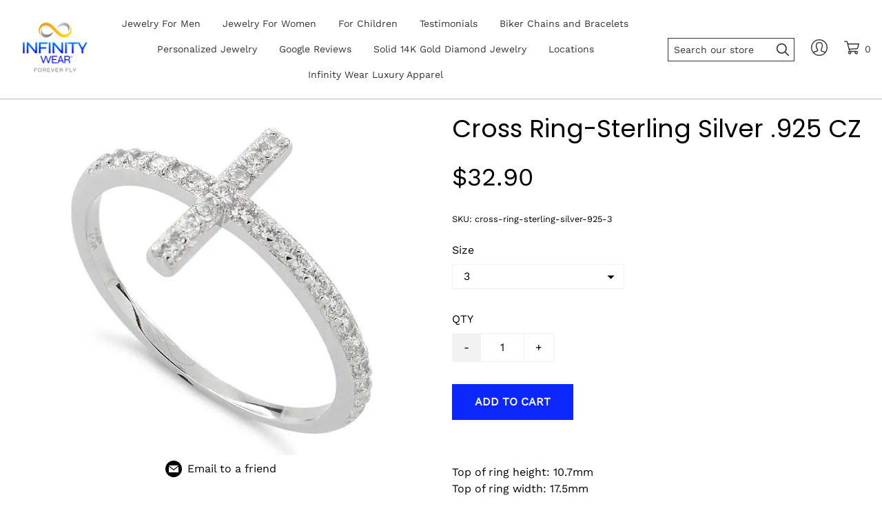

--- FILE ---
content_type: text/html; charset=utf-8
request_url: https://www.infinitywearstore.com/p/cross-ring-sterling-silver-925-cz
body_size: 20479
content:

            <!DOCTYPE html>
            <html lang="en-US">
                <head>
                   <!-- ⚡️ Volt, powered by Volusion. Learn how to accelerate your commerce at: volusion.com -->
                    <meta http-equiv="Content-Type" content="text/html; charset=UTF-8" />
                    <meta name="viewport" content="width=device-width,initial-scale=1,minimum-scale=1">
                    <link rel="preconnect" href="https://res.cloudinary.com">
                    
                    <link rel="icon" href="https://res.cloudinary.com/dyx4yhvoq/image/upload/v1604975959/5b6a2cb87f6cecabdca53347/z7zpbcpntj5o9wxpdu3a.png" />
                    <meta name="google-site-verification" content="h9bD9vz4wUwmlIF_l5AcvxlKlkfhRXjScLGygnBngIQ" />
                    <link rel="canonical" href="https://www.infinitywearstore.com/p/cross-ring-sterling-silver-925-cz">
                    <link rel="amphtml" href="https://www.infinitywearstore.com/googleamp/p/cross-ring-sterling-silver-925-cz">
                    <title>Cross Ring-Sterling Silver .925 CZ</title><meta name="description" content="Top of ring height: 10.7mm Top of ring width: 17.5mm Band width: 1.4mm Shank width: 1.25mm Stone material: clear cubic zirconia Stone shape: round Total number "/><meta property="image" content="https://res.cloudinary.com/dyx4yhvoq/image/upload/v1537216062/5b6a2cb87f6cecabdca53347/gss1whpsmnurrenpytwf.jpg"/><meta property="twitter:card" content="summary"/><meta property="twitter:title" content="Cross Ring-Sterling Silver .925 CZ"/><meta property="twitter:description" content="Top of ring height: 10.7mm Top of ring width: 17.5mm Band width: 1.4mm Shank width: 1.25mm Stone material: clear cubic zirconia Stone shape: round Total number "/><meta property="twitter:image" content="https://res.cloudinary.com/dyx4yhvoq/image/upload/v1537216062/5b6a2cb87f6cecabdca53347/gss1whpsmnurrenpytwf.jpg"/><meta property="twitter:image:src" content="https://res.cloudinary.com/dyx4yhvoq/image/upload/v1537216062/5b6a2cb87f6cecabdca53347/gss1whpsmnurrenpytwf.jpg"/><meta property="og:title" content="Cross Ring-Sterling Silver .925 CZ"/><meta property="og:description" content="Top of ring height: 10.7mm Top of ring width: 17.5mm Band width: 1.4mm Shank width: 1.25mm Stone material: clear cubic zirconia Stone shape: round Total number "/><meta property="og:image" content="https://res.cloudinary.com/dyx4yhvoq/image/upload/v1537216062/5b6a2cb87f6cecabdca53347/gss1whpsmnurrenpytwf.jpg"/><meta property="og:image:alt" content="Cross Ring-Sterling Silver .925 CZ"/><meta property="og:url" content="https://infinitybraceletsllc.myvolusion.com/p/cross-ring-sterling-silver-925-cz"/><meta property="og:site_name" content="INFINITY BRACELETS LLC"/><meta property="og:type" content="product"/><meta property="og:availability" content="instock"/><meta property="product:price:currency" content="USD"/><meta property="product:price:amount" content="32.90"/><meta property="product:retailer_item_id" content="cross-ring-sterling-silver-925-3"/>
                    <link rel="preload" as="script" href="https://storage.googleapis.com/volusion-prod-btr/87877411621832316/index-172226719095.js?t=2024-07-29T15:33:21.531Z">
<link rel="preload" as="script" href="https://storage.googleapis.com/volusion-prod-btr/177543806944544056/index-162308716794.js?t=2021-06-07T18:51:08.932Z">
<link rel="preload" as="script" href="https://storage.googleapis.com/volusion-prod-btr/430559787969677226/index-162506927841.js?t=2022-07-19T21:08:12.049Z">
<link rel="preload" as="script" href="https://storage.googleapis.com/volusion-prod-btr/87870841177507446/index-159648067291.js?t=2021-08-17T16:56:10.874Z">
<link rel="preload" as="script" href="https://storage.googleapis.com/volusion-prod-btr/188475411678627275/index-159891558622.js?t=2021-05-20T14:55:51.102Z">
<link rel="preload" as="script" href="https://storage.googleapis.com/volusion-prod-btr/245011613810165483/index-158870706132.js?t=2020-07-07T15:14:22.327Z">
<link rel="preload" as="script" href="https://unpkg.com/react@16.14.0/umd/react.production.min.js">
<link rel="preload" as="script" href="https://unpkg.com/react-dom@16.14.0/umd/react-dom.production.min.js">
<link rel="preload" as="script" href="https://unpkg.com/aphrodite@2.4.0/dist/aphrodite.umd.min.js">
<link rel="preload" as="script" href="https://sdk-gsb.v2-prod.volusion.com/element-sdk.umd.js?release=lazy">
                    
            <style>@font-face {
  font-family: 'Poppins';
  font-style: normal;
  font-weight: 400;
  font-display: swap;
  src: url(https://fonts.gstatic.com/s/poppins/v24/pxiEyp8kv8JHgFVrJJfedw.ttf) format('truetype');
}
@font-face {
  font-family: 'Work Sans';
  font-style: normal;
  font-weight: 400;
  font-display: swap;
  src: url(https://fonts.gstatic.com/s/worksans/v24/QGY_z_wNahGAdqQ43RhVcIgYT2Xz5u32K0nXBi8Jow.ttf) format('truetype');
}
</style>
            <style>html{line-height:1.15;-webkit-text-size-adjust:100%}body{width:100%;margin:0}h1{font-size:2em;margin:.67em 0}hr{box-sizing:content-box;height:0;overflow:visible}pre{font-family:monospace,monospace;font-size:1em}a{background-color:transparent}abbr[title]{border-bottom:none;text-decoration:underline;text-decoration:underline dotted}b,strong{font-weight:bolder}code,kbd,samp{font-family:monospace,monospace;font-size:1em}small{font-size:80%}sub,sup{font-size:75%;line-height:0;position:relative;vertical-align:baseline}sub{bottom:-.25em}sup{top:-.5em}img{border-style:none}button,input,optgroup,select,textarea{font-family:inherit;font-size:100%;line-height:1.15;margin:0}button,input{overflow:visible}button,select{text-transform:none}[type=button],[type=reset],[type=submit],button{-webkit-appearance:button}[type=button]::-moz-focus-inner,[type=reset]::-moz-focus-inner,[type=submit]::-moz-focus-inner,button::-moz-focus-inner{border-style:none;padding:0}[type=button]:-moz-focusring,[type=reset]:-moz-focusring,[type=submit]:-moz-focusring,button:-moz-focusring{outline:1px dotted ButtonText}fieldset{padding:.35em .75em .625em}legend{box-sizing:border-box;color:inherit;display:table;max-width:100%;padding:0;white-space:normal}progress{vertical-align:baseline}textarea{overflow:auto}[type=checkbox],[type=radio]{box-sizing:border-box;padding:0}[type=number]::-webkit-inner-spin-button,[type=number]::-webkit-outer-spin-button{height:auto}[type=search]{-webkit-appearance:textfield;outline-offset:-2px}[type=search]::-webkit-search-decoration{-webkit-appearance:none}::-webkit-file-upload-button{-webkit-appearance:button;font:inherit}details{display:block}summary{display:list-item}template{display:none}[hidden]{display:none}.border-box,a,article,aside,blockquote,body,code,dd,div,dl,dt,fieldset,figcaption,figure,footer,form,h1,h2,h3,h4,h5,h6,header,html,input[type=email],input[type=number],input[type=password],input[type=tel],input[type=text],input[type=url],legend,li,main,nav,ol,p,pre,section,textarea,ul{box-sizing:border-box}img{max-width:100%;height:auto}.top-0{top:0}.right-0{right:0}.bottom-0{bottom:0}.left-0{left:0}.absolute--fill{top:0;right:0;bottom:0;left:0}@media only screen and (min-width:30em){.top-0-ns{top:0}.right-0-ns{right:0}.bottom-0-ns{bottom:0}.left-0-ns{left:0}.absolute--fill-ns{top:0;right:0;bottom:0;left:0}}@media only screen and (min-width:30em) and (max-width:60em){.top-0-m{top:0}.right-0-m{right:0}.bottom-0-m{bottom:0}.left-0-m{left:0}.absolute--fill-m{top:0;right:0;bottom:0;left:0}}@media only screen and (min-width:60em){.top-0-l{top:0}.right-0-l{right:0}.bottom-0-l{bottom:0}.left-0-l{left:0}.absolute--fill-l{top:0;right:0;bottom:0;left:0}}.dn{display:none}.di{display:inline}.db{display:block}.dib{display:inline-block}.flex{display:flex}.inline-flex{display:inline-flex}@media only screen and (min-width:30em){.dn-ns{display:none}.di-ns{display:inline}.db-ns{display:block}.dib-ns{display:inline-block}.flex-ns{display:flex}.inline-flex-ns{display:inline-flex}}@media only screen and (min-width:30em) and (max-width:60em){.dn-m{display:none}.di-m{display:inline}.db-m{display:block}.dib-m{display:inline-block}.flex-m{display:flex}.inline-flex-m{display:inline-flex}}@media only screen and (min-width:60em){.dn-l{display:none}.di-l{display:inline}.db-l{display:block}.dib-l{display:inline-block}.flex-l{display:flex}.inline-flex-l{display:inline-flex}}.flex-auto{flex:1 1 auto;min-width:0;min-height:0}.flex-none{flex:none}.flex-column{flex-direction:column}.flex-row{flex-direction:row}.flex-wrap{flex-wrap:wrap}.flex-nowrap{flex-wrap:nowrap}.flex-wrap-reverse{flex-wrap:wrap-reverse}.flex-column-reverse{flex-direction:column-reverse}.flex-row-reverse{flex-direction:row-reverse}.items-start{align-items:flex-start}.items-end{align-items:flex-end}.items-center{align-items:center}.items-baseline{align-items:baseline}.items-stretch{align-items:stretch}.self-start{align-self:flex-start}.self-end{align-self:flex-end}.self-center{align-self:center}.self-baseline{align-self:baseline}.self-stretch{align-self:stretch}.justify-start{justify-content:flex-start}.justify-end{justify-content:flex-end}.justify-center{justify-content:center}.justify-between{justify-content:space-between}.justify-around{justify-content:space-around}.content-start{align-content:flex-start}.content-end{align-content:flex-end}.content-center{align-content:center}.content-between{align-content:space-between}.content-around{align-content:space-around}.content-stretch{align-content:stretch}@media only screen and (min-width:30em){.flex-auto-ns{flex:1 1 auto;min-width:0;min-height:0}.flex-none-ns{flex:none}.flex-column-ns{flex-direction:column}.flex-row-ns{flex-direction:row}.flex-wrap-ns{flex-wrap:wrap}.flex-nowrap-ns{flex-wrap:nowrap}.flex-wrap-reverse-ns{flex-wrap:wrap-reverse}.flex-column-reverse-ns{flex-direction:column-reverse}.flex-row-reverse-ns{flex-direction:row-reverse}.items-start-ns{align-items:flex-start}.items-end-ns{align-items:flex-end}.items-center-ns{align-items:center}.items-baseline-ns{align-items:baseline}.items-stretch-ns{align-items:stretch}.self-start-ns{align-self:flex-start}.self-end-ns{align-self:flex-end}.self-center-ns{align-self:center}.self-baseline-ns{align-self:baseline}.self-stretch-ns{align-self:stretch}.justify-start-ns{justify-content:flex-start}.justify-end-ns{justify-content:flex-end}.justify-center-ns{justify-content:center}.justify-between-ns{justify-content:space-between}.justify-around-ns{justify-content:space-around}.content-start-ns{align-content:flex-start}.content-end-ns{align-content:flex-end}.content-center-ns{align-content:center}.content-between-ns{align-content:space-between}.content-around-ns{align-content:space-around}.content-stretch-ns{align-content:stretch}}@media only screen and (min-width:30em) and (max-width:60em){.flex-auto-m{flex:1 1 auto;min-width:0;min-height:0}.flex-none-m{flex:none}.flex-column-m{flex-direction:column}.flex-row-m{flex-direction:row}.flex-wrap-m{flex-wrap:wrap}.flex-nowrap-m{flex-wrap:nowrap}.flex-wrap-reverse-m{flex-wrap:wrap-reverse}.flex-column-reverse-m{flex-direction:column-reverse}.flex-row-reverse-m{flex-direction:row-reverse}.items-start-m{align-items:flex-start}.items-end-m{align-items:flex-end}.items-center-m{align-items:center}.items-baseline-m{align-items:baseline}.items-stretch-m{align-items:stretch}.self-start-m{align-self:flex-start}.self-end-m{align-self:flex-end}.self-center-m{align-self:center}.self-baseline-m{align-self:baseline}.self-stretch-m{align-self:stretch}.justify-start-m{justify-content:flex-start}.justify-end-m{justify-content:flex-end}.justify-center-m{justify-content:center}.justify-between-m{justify-content:space-between}.justify-around-m{justify-content:space-around}.content-start-m{align-content:flex-start}.content-end-m{align-content:flex-end}.content-center-m{align-content:center}.content-between-m{align-content:space-between}.content-around-m{align-content:space-around}.content-stretch-m{align-content:stretch}}@media only screen and (min-width:60em){.flex-auto-l{flex:1 1 auto;min-width:0;min-height:0}.flex-none-l{flex:none}.flex-column-l{flex-direction:column}.flex-row-l{flex-direction:row}.flex-wrap-l{flex-wrap:wrap}.flex-nowrap-l{flex-wrap:nowrap}.flex-wrap-reverse-l{flex-wrap:wrap-reverse}.flex-column-reverse-l{flex-direction:column-reverse}.flex-row-reverse-l{flex-direction:row-reverse}.items-start-l{align-items:flex-start}.items-end-l{align-items:flex-end}.items-center-l{align-items:center}.items-baseline-l{align-items:baseline}.items-stretch-l{align-items:stretch}.self-start-l{align-self:flex-start}.self-end-l{align-self:flex-end}.self-center-l{align-self:center}.self-baseline-l{align-self:baseline}.self-stretch-l{align-self:stretch}.justify-start-l{justify-content:flex-start}.justify-end-l{justify-content:flex-end}.justify-center-l{justify-content:center}.justify-between-l{justify-content:space-between}.justify-around-l{justify-content:space-around}.content-start-l{align-content:flex-start}.content-end-l{align-content:flex-end}.content-center-l{align-content:center}.content-between-l{align-content:space-between}.content-around-l{align-content:space-around}.content-stretch-l{align-content:stretch}}.h-100{height:100%}@media only screen and (min-width:30em){.h-100-ns{height:100%}}@media only screen and (min-width:30em) and (max-width:60em){.h-100-m{height:100%}}@media only screen and (min-width:60em){.h-100-l{height:100%}}.list{list-style-type:none}.mw-100{max-width:100%}@media only screen and (min-width:30em){.mw-100-ns{max-width:100%}}@media only screen and (min-width:30em) and (max-width:60em){.mw-100-m{max-width:100%}}@media only screen and (min-width:60em){.mw-100-l{max-width:100%}}.w-10{width:10%}.w-20{width:20%}.w-25{width:25%}.w-30{width:30%}.w-33{width:33%}.w-34{width:34%}.w-40{width:40%}.w-50{width:50%}.w-60{width:60%}.w-70{width:70%}.w-75{width:75%}.w-80{width:80%}.w-90{width:90%}.w-100{width:100%}.w-third{width:33.33333%}.w-two-thirds{width:66.66667%}.w-auto{width:auto}@media only screen and (min-width:30em){.w-10-ns{width:10%}.w-20-ns{width:20%}.w-25-ns{width:25%}.w-30-ns{width:30%}.w-33-ns{width:33%}.w-34-ns{width:34%}.w-40-ns{width:40%}.w-50-ns{width:50%}.w-60-ns{width:60%}.w-70-ns{width:70%}.w-75-ns{width:75%}.w-80-ns{width:80%}.w-90-ns{width:90%}.w-100-ns{width:100%}.w-third-ns{width:33.33333%}.w-two-thirds-ns{width:66.66667%}.w-auto-ns{width:auto}}@media only screen and (min-width:30em) and (max-width:60em){.w-10-m{width:10%}.w-20-m{width:20%}.w-25-m{width:25%}.w-30-m{width:30%}.w-33-m{width:33%}.w-34-m{width:34%}.w-40-m{width:40%}.w-50-m{width:50%}.w-60-m{width:60%}.w-70-m{width:70%}.w-75-m{width:75%}.w-80-m{width:80%}.w-90-m{width:90%}.w-100-m{width:100%}.w-third-m{width:33.33333%}.w-two-thirds-m{width:66.66667%}.w-auto-m{width:auto}}@media only screen and (min-width:60em){.w-10-l{width:10%}.w-20-l{width:20%}.w-25-l{width:25%}.w-30-l{width:30%}.w-33-l{width:33%}.w-34-l{width:34%}.w-40-l{width:40%}.w-50-l{width:50%}.w-60-l{width:60%}.w-70-l{width:70%}.w-75-l{width:75%}.w-80-l{width:80%}.w-90-l{width:90%}.w-100-l{width:100%}.w-third-l{width:33.33333%}.w-two-thirds-l{width:66.66667%}.w-auto-l{width:auto}}.overflow-visible{overflow:visible}.overflow-hidden{overflow:hidden}.overflow-scroll{overflow:scroll}.overflow-auto{overflow:auto}.overflow-x-visible{overflow-x:visible}.overflow-x-hidden{overflow-x:hidden}.overflow-x-scroll{overflow-x:scroll}.overflow-x-auto{overflow-x:auto}.overflow-y-visible{overflow-y:visible}.overflow-y-hidden{overflow-y:hidden}.overflow-y-scroll{overflow-y:scroll}.overflow-y-auto{overflow-y:auto}@media only screen and (min-width:30em){.overflow-visible-ns{overflow:visible}.overflow-hidden-ns{overflow:hidden}.overflow-scroll-ns{overflow:scroll}.overflow-auto-ns{overflow:auto}.overflow-x-visible-ns{overflow-x:visible}.overflow-x-hidden-ns{overflow-x:hidden}.overflow-x-scroll-ns{overflow-x:scroll}.overflow-x-auto-ns{overflow-x:auto}.overflow-y-visible-ns{overflow-y:visible}.overflow-y-hidden-ns{overflow-y:hidden}.overflow-y-scroll-ns{overflow-y:scroll}.overflow-y-auto-ns{overflow-y:auto}}@media only screen and (min-width:30em) and (max-width:60em){.overflow-visible-m{overflow:visible}.overflow-hidden-m{overflow:hidden}.overflow-scroll-m{overflow:scroll}.overflow-auto-m{overflow:auto}.overflow-x-visible-m{overflow-x:visible}.overflow-x-hidden-m{overflow-x:hidden}.overflow-x-scroll-m{overflow-x:scroll}.overflow-x-auto-m{overflow-x:auto}.overflow-y-visible-m{overflow-y:visible}.overflow-y-hidden-m{overflow-y:hidden}.overflow-y-scroll-m{overflow-y:scroll}.overflow-y-auto-m{overflow-y:auto}}@media only screen and (min-width:60em){.overflow-visible-l{overflow:visible}.overflow-hidden-l{overflow:hidden}.overflow-scroll-l{overflow:scroll}.overflow-auto-l{overflow:auto}.overflow-x-visible-l{overflow-x:visible}.overflow-x-hidden-l{overflow-x:hidden}.overflow-x-scroll-l{overflow-x:scroll}.overflow-x-auto-l{overflow-x:auto}.overflow-y-visible-l{overflow-y:visible}.overflow-y-hidden-l{overflow-y:hidden}.overflow-y-scroll-l{overflow-y:scroll}.overflow-y-auto-l{overflow-y:auto}}.static{position:static}.relative{position:relative}.absolute{position:absolute}.fixed{position:fixed}@media only screen and (min-width:30em){.static-ns{position:static}.relative-ns{position:relative}.absolute-ns{position:absolute}.fixed-ns{position:fixed}}@media only screen and (min-width:30em) and (max-width:60em){.static-m{position:static}.relative-m{position:relative}.absolute-m{position:absolute}.fixed-m{position:fixed}}@media only screen and (min-width:60em){.static-l{position:static}.relative-l{position:relative}.absolute-l{position:absolute}.fixed-l{position:fixed}}.color-inherit{color:inherit}.pa0{padding:0}.pa1{padding:.25rem}.pa2{padding:.5rem}.pa3{padding:1rem}.pa4{padding:2rem}.pa5{padding:4rem}.pa6{padding:8rem}.pa7{padding:16rem}.pl0{padding-left:0}.pl1{padding-left:.25rem}.pl2{padding-left:.5rem}.pl3{padding-left:1rem}.pl4{padding-left:2rem}.pl5{padding-left:4rem}.pl6{padding-left:8rem}.pl7{padding-left:16rem}.pr0{padding-right:0}.pr1{padding-right:.25rem}.pr2{padding-right:.5rem}.pr3{padding-right:1rem}.pr4{padding-right:2rem}.pr5{padding-right:4rem}.pr6{padding-right:8rem}.pr7{padding-right:16rem}.pb0{padding-bottom:0}.pb1{padding-bottom:.25rem}.pb2{padding-bottom:.5rem}.pb3{padding-bottom:1rem}.pb4{padding-bottom:2rem}.pb5{padding-bottom:4rem}.pb6{padding-bottom:8rem}.pb7{padding-bottom:16rem}.pt0{padding-top:0}.pt1{padding-top:.25rem}.pt2{padding-top:.5rem}.pt3{padding-top:1rem}.pt4{padding-top:2rem}.pt5{padding-top:4rem}.pt6{padding-top:8rem}.pt7{padding-top:16rem}.pv0{padding-top:0;padding-bottom:0}.pv1{padding-top:.25rem;padding-bottom:.25rem}.pv2{padding-top:.5rem;padding-bottom:.5rem}.pv3{padding-top:1rem;padding-bottom:1rem}.pv4{padding-top:2rem;padding-bottom:2rem}.pv5{padding-top:4rem;padding-bottom:4rem}.pv6{padding-top:8rem;padding-bottom:8rem}.pv7{padding-top:16rem;padding-bottom:16rem}.ph0{padding-left:0;padding-right:0}.ph1{padding-left:.25rem;padding-right:.25rem}.ph2{padding-left:.5rem;padding-right:.5rem}.ph3{padding-left:1rem;padding-right:1rem}.ph4{padding-left:2rem;padding-right:2rem}.ph5{padding-left:4rem;padding-right:4rem}.ph6{padding-left:8rem;padding-right:8rem}.ph7{padding-left:16rem;padding-right:16rem}.ma0{margin:0}.ml0{margin-left:0}.mr0{margin-right:0}.mb0{margin-bottom:0}.mt0{margin-top:0}.mv0{margin-top:0;margin-bottom:0}.mh0{margin-left:0;margin-right:0}@media only screen and (min-width:30em){.pa0-ns{padding:0}.pa1-ns{padding:.25rem}.pa2-ns{padding:.5rem}.pa3-ns{padding:1rem}.pa4-ns{padding:2rem}.pa5-ns{padding:4rem}.pa6-ns{padding:8rem}.pa7-ns{padding:16rem}.pl0-ns{padding-left:0}.pl1-ns{padding-left:.25rem}.pl2-ns{padding-left:.5rem}.pl3-ns{padding-left:1rem}.pl4-ns{padding-left:2rem}.pl5-ns{padding-left:4rem}.pl6-ns{padding-left:8rem}.pl7-ns{padding-left:16rem}.pr0-ns{padding-right:0}.pr1-ns{padding-right:.25rem}.pr2-ns{padding-right:.5rem}.pr3-ns{padding-right:1rem}.pr4-ns{padding-right:2rem}.pr5-ns{padding-right:4rem}.pr6-ns{padding-right:8rem}.pr7-ns{padding-right:16rem}.pb0-ns{padding-bottom:0}.pb1-ns{padding-bottom:.25rem}.pb2-ns{padding-bottom:.5rem}.pb3-ns{padding-bottom:1rem}.pb4-ns{padding-bottom:2rem}.pb5-ns{padding-bottom:4rem}.pb6-ns{padding-bottom:8rem}.pb7-ns{padding-bottom:16rem}.pt0-ns{padding-top:0}.pt1-ns{padding-top:.25rem}.pt2-ns{padding-top:.5rem}.pt3-ns{padding-top:1rem}.pt4-ns{padding-top:2rem}.pt5-ns{padding-top:4rem}.pt6-ns{padding-top:8rem}.pt7-ns{padding-top:16rem}.pv0-ns{padding-top:0;padding-bottom:0}.pv1-ns{padding-top:.25rem;padding-bottom:.25rem}.pv2-ns{padding-top:.5rem;padding-bottom:.5rem}.pv3-ns{padding-top:1rem;padding-bottom:1rem}.pv4-ns{padding-top:2rem;padding-bottom:2rem}.pv5-ns{padding-top:4rem;padding-bottom:4rem}.pv6-ns{padding-top:8rem;padding-bottom:8rem}.pv7-ns{padding-top:16rem;padding-bottom:16rem}.ph0-ns{padding-left:0;padding-right:0}.ph1-ns{padding-left:.25rem;padding-right:.25rem}.ph2-ns{padding-left:.5rem;padding-right:.5rem}.ph3-ns{padding-left:1rem;padding-right:1rem}.ph4-ns{padding-left:2rem;padding-right:2rem}.ph5-ns{padding-left:4rem;padding-right:4rem}.ph6-ns{padding-left:8rem;padding-right:8rem}.ph7-ns{padding-left:16rem;padding-right:16rem}.ma0-ns{margin:0}.ml0-ns{margin-left:0}.mr0-ns{margin-right:0}.mb0-ns{margin-bottom:0}.mt0-ns{margin-top:0}.mv0-ns{margin-top:0;margin-bottom:0}.mh0-ns{margin-left:0;margin-right:0}}@media only screen and (min-width:30em) and (max-width:60em){.pa0-m{padding:0}.pa1-m{padding:.25rem}.pa2-m{padding:.5rem}.pa3-m{padding:1rem}.pa4-m{padding:2rem}.pa5-m{padding:4rem}.pa6-m{padding:8rem}.pa7-m{padding:16rem}.pl0-m{padding-left:0}.pl1-m{padding-left:.25rem}.pl2-m{padding-left:.5rem}.pl3-m{padding-left:1rem}.pl4-m{padding-left:2rem}.pl5-m{padding-left:4rem}.pl6-m{padding-left:8rem}.pl7-m{padding-left:16rem}.pr0-m{padding-right:0}.pr1-m{padding-right:.25rem}.pr2-m{padding-right:.5rem}.pr3-m{padding-right:1rem}.pr4-m{padding-right:2rem}.pr5-m{padding-right:4rem}.pr6-m{padding-right:8rem}.pr7-m{padding-right:16rem}.pb0-m{padding-bottom:0}.pb1-m{padding-bottom:.25rem}.pb2-m{padding-bottom:.5rem}.pb3-m{padding-bottom:1rem}.pb4-m{padding-bottom:2rem}.pb5-m{padding-bottom:4rem}.pb6-m{padding-bottom:8rem}.pb7-m{padding-bottom:16rem}.pt0-m{padding-top:0}.pt1-m{padding-top:.25rem}.pt2-m{padding-top:.5rem}.pt3-m{padding-top:1rem}.pt4-m{padding-top:2rem}.pt5-m{padding-top:4rem}.pt6-m{padding-top:8rem}.pt7-m{padding-top:16rem}.pv0-m{padding-top:0;padding-bottom:0}.pv1-m{padding-top:.25rem;padding-bottom:.25rem}.pv2-m{padding-top:.5rem;padding-bottom:.5rem}.pv3-m{padding-top:1rem;padding-bottom:1rem}.pv4-m{padding-top:2rem;padding-bottom:2rem}.pv5-m{padding-top:4rem;padding-bottom:4rem}.pv6-m{padding-top:8rem;padding-bottom:8rem}.pv7-m{padding-top:16rem;padding-bottom:16rem}.ph0-m{padding-left:0;padding-right:0}.ph1-m{padding-left:.25rem;padding-right:.25rem}.ph2-m{padding-left:.5rem;padding-right:.5rem}.ph3-m{padding-left:1rem;padding-right:1rem}.ph4-m{padding-left:2rem;padding-right:2rem}.ph5-m{padding-left:4rem;padding-right:4rem}.ph6-m{padding-left:8rem;padding-right:8rem}.ph7-m{padding-left:16rem;padding-right:16rem}.ma0-m{margin:0}.ml0-m{margin-left:0}.mr0-m{margin-right:0}.mb0-m{margin-bottom:0}.mt0-m{margin-top:0}.mv0-m{margin-top:0;margin-bottom:0}.mh0-m{margin-left:0;margin-right:0}}@media only screen and (min-width:60em){.pa0-l{padding:0}.pa1-l{padding:.25rem}.pa2-l{padding:.5rem}.pa3-l{padding:1rem}.pa4-l{padding:2rem}.pa5-l{padding:4rem}.pa6-l{padding:8rem}.pa7-l{padding:16rem}.pl0-l{padding-left:0}.pl1-l{padding-left:.25rem}.pl2-l{padding-left:.5rem}.pl3-l{padding-left:1rem}.pl4-l{padding-left:2rem}.pl5-l{padding-left:4rem}.pl6-l{padding-left:8rem}.pl7-l{padding-left:16rem}.pr0-l{padding-right:0}.pr1-l{padding-right:.25rem}.pr2-l{padding-right:.5rem}.pr3-l{padding-right:1rem}.pr4-l{padding-right:2rem}.pr5-l{padding-right:4rem}.pr6-l{padding-right:8rem}.pr7-l{padding-right:16rem}.pb0-l{padding-bottom:0}.pb1-l{padding-bottom:.25rem}.pb2-l{padding-bottom:.5rem}.pb3-l{padding-bottom:1rem}.pb4-l{padding-bottom:2rem}.pb5-l{padding-bottom:4rem}.pb6-l{padding-bottom:8rem}.pb7-l{padding-bottom:16rem}.pt0-l{padding-top:0}.pt1-l{padding-top:.25rem}.pt2-l{padding-top:.5rem}.pt3-l{padding-top:1rem}.pt4-l{padding-top:2rem}.pt5-l{padding-top:4rem}.pt6-l{padding-top:8rem}.pt7-l{padding-top:16rem}.pv0-l{padding-top:0;padding-bottom:0}.pv1-l{padding-top:.25rem;padding-bottom:.25rem}.pv2-l{padding-top:.5rem;padding-bottom:.5rem}.pv3-l{padding-top:1rem;padding-bottom:1rem}.pv4-l{padding-top:2rem;padding-bottom:2rem}.pv5-l{padding-top:4rem;padding-bottom:4rem}.pv6-l{padding-top:8rem;padding-bottom:8rem}.pv7-l{padding-top:16rem;padding-bottom:16rem}.ph0-l{padding-left:0;padding-right:0}.ph1-l{padding-left:.25rem;padding-right:.25rem}.ph2-l{padding-left:.5rem;padding-right:.5rem}.ph3-l{padding-left:1rem;padding-right:1rem}.ph4-l{padding-left:2rem;padding-right:2rem}.ph5-l{padding-left:4rem;padding-right:4rem}.ph6-l{padding-left:8rem;padding-right:8rem}.ph7-l{padding-left:16rem;padding-right:16rem}.ma0-l{margin:0}.ml0-l{margin-left:0}.mr0-l{margin-right:0}.mb0-l{margin-bottom:0}.mt0-l{margin-top:0}.mv0-l{margin-top:0;margin-bottom:0}.mh0-l{margin-left:0;margin-right:0}}.strike{text-decoration:line-through}.underline{text-decoration:underline}.no-underline{text-decoration:none}@media only screen and (min-width:30em){.strike-ns{text-decoration:line-through}.underline-ns{text-decoration:underline}.no-underline-ns{text-decoration:none}}@media only screen and (min-width:30em) and (max-width:60em){.strike-m{text-decoration:line-through}.underline-m{text-decoration:underline}.no-underline-m{text-decoration:none}}@media only screen and (min-width:60em){.strike-l{text-decoration:line-through}.underline-l{text-decoration:underline}.no-underline-l{text-decoration:none}}.tl{text-align:left}.tr{text-align:right}.tc{text-align:center}.tj{text-align:justify}@media only screen and (min-width:30em){.tl-ns{text-align:left}.tr-ns{text-align:right}.tc-ns{text-align:center}.tj-ns{text-align:justify}}@media only screen and (min-width:30em) and (max-width:60em){.tl-m{text-align:left}.tr-m{text-align:right}.tc-m{text-align:center}.tj-m{text-align:justify}}@media only screen and (min-width:60em){.tl-l{text-align:left}.tr-l{text-align:right}.tc-l{text-align:center}.tj-l{text-align:justify}}.overflow-container{overflow-y:scroll}.center{margin-right:auto;margin-left:auto}.v-base{vertical-align:baseline}.v-mid{vertical-align:middle}.v-top{vertical-align:top}.v-btm{vertical-align:bottom}@media only screen and (min-width:30em){.v-base-ns{vertical-align:baseline}.v-mid-ns{vertical-align:middle}.v-top-ns{vertical-align:top}.v-btm-ns{vertical-align:bottom}}@media only screen and (min-width:30em) and (max-width:60em){.v-base-m{vertical-align:baseline}.v-mid-m{vertical-align:middle}.v-top-m{vertical-align:top}.v-btm-m{vertical-align:bottom}}@media only screen and (min-width:60em){.v-base-l{vertical-align:baseline}.v-mid-l{vertical-align:middle}.v-top-l{vertical-align:top}.v-btm-l{vertical-align:bottom}}.z-0{z-index:0}.z-1{z-index:1}.z-2{z-index:2}.z-3{z-index:3}.z-4{z-index:4}.z-5{z-index:5}.z-999{z-index:999}.z-9999{z-index:9999}.z-max{z-index:2147483647}.z-inherit{z-index:inherit}.z-initial{z-index:initial}.z-unset{z-index:unset}
        html {font-size: 16px;}
        body {
            background: undefined;
            color: undefined;
            font-family: "Work Sans", sans-serif;
            -moz-osx-font-smoothing: grayscale;
            -webkit-font-smoothing: antialiased;
            letter-spacing: 0em;
            line-height: 1.5;
            min-height: 100vh;
        }
        h1, h2, h3, h4, h5, h6 {
            font-family: "Poppins", sans-serif;
            font-weight: normal;
            letter-spacing: 0em;
            line-height: 1.5;
        }
        h1 { font-size: 2em; }
        h2 { font-size: calc(2em * 0.75); }
        h3 { font-size: calc(2em * 0.56); }
        h4 { font-size: calc(2em * 0.5); }
        @media only screen and (min-width: 30em) and (max-width: 60em) {
            html { font-size: 16px; }
            h1 { font-size: 2em; }
            h2 { font-size: calc(2em * 0.75); }
            h3 { font-size: calc(2em * 0.56); }
            h4 { font-size: calc(2em * 0.5); }
        }
        @media only screen and (min-width: 60em) {
            html { font-size: 16px; }
            h1 { font-size: 2em; }
            h2 { font-size: calc(2em * 0.75); }
            h3 { font-size: calc(2em * 0.56); }
            h4 { font-size: calc(2em * 0.5); }
        }
        a {color: undefined;}
        a:link, a:visited {text-decoration: none;}
        a:hover {
            text-decoration: none;
            color: #333;
        }
        a:active {
            text-decoration: none;
        }
        .colorWrap a {
            color: inherit !important;
        }
        button {
            cursor: pointer;
        }
        button[disabled] {
            cursor: not-allowed;
        }
        .indentBlock {
            margin-left: 26px;
        }
        .quote {
            border-left: 6px solid rgba(128, 128, 128, 0.5);
            margin-left: 0;
            padding-left: 20px;
        }
        .secondary {
            color: #333;
        }
        .salePrice {
            color: #333;
        }
    </style>
            <style data-aphrodite>._bvr7im{border-bottom:1px solid rgba(122,122,122,0.5);font-weight:false;}._bvr7im nav{text-transform:undefined;}._1t0smfl{background-color:#fff;color:#333;font-size:0.875rem;}._1t0smfl a:not([data-button]){color:#333;}._1t0smfl a:not([data-button]):hover{color:rgba(8, 0, 250, 1);}._18x3iiu{-ms-flex-order:1;-webkit-order:1;order:1;}._1y3jqqt{-ms-flex-order:2;-webkit-order:2;order:2;}._1ju3gw4{-ms-flex-order:3;-webkit-order:3;order:3;}._1tsm55t{border:1px solid #333;}._3hmsj{background-color:undefined;}._t6fgpg{padding-top:.1px;}._pp5ddc{padding-bottom:.1px;}._16vod9a{max-width:96rem;}._tg48ve[data-menu-level="1"] > li > a{color:#333;background-color:#fff;}._tg48ve[data-menu-level="1"] > li:hover > a{color:rgba(8, 0, 250, 1);background-color:#fff;}._tg48ve [data-sub-level]{position:absolute;}._tg48ve [data-sub-level] > li > a{color:#333;background-color:#fff;}._tg48ve [data-sub-level] > li:hover > a{color:rgba(8, 0, 250, 1);background-color:#fff;}._kagz5g[data-menu-level="1"]{-webkit-box-pack:center;-ms-flex-pack:center;display:-webkit-box;display:-moz-box;display:-ms-flexbox;display:-webkit-flex;display:flex;-webkit-justify-content:center;justify-content:center;-webkit-flex-flow:wrap;flex-flow:wrap;}._kagz5g[data-menu-level="1"] [data-menu-level="2"]{top:100%;}._kagz5g[data-menu-level="1"] > li:last-child [data-sub-level]{left:auto;right:0px;}._kagz5g[data-menu-level="1"] > li:last-child [data-sub-level] [data-sub-level]{right:100%;left:auto;}._kagz5g > li:hover > [data-sub-level]{display:block;}._kagz5g [data-sub-level]{z-index:1;display:none;box-shadow:0 1px 4px rgba(122,122,122,0.5);}._kagz5g [data-sub-level] [data-sub-level]{top:0px;left:100%;}._kagz5g a{white-space:nowrap;}._1r2tovk{top:100%;left:100%;-webkit-transform:translateX(-100%);transform:translateX(-100%);margin-top:8px;background-color:#fff;border:1px solid #333;}._1r2tovk:before{content:'';position:absolute;bottom:100%;left:-webkit-calc(100% - 10px);left:-moz-calc(100% - 10px);left:calc(100% - 10px);-webkit-transform:translateX(-100%);transform:translateX(-100%);display:block;border-right:8px solid transparent;border-bottom:8px solid #333;border-left:8px solid transparent;}._11upedu{min-width:150px;background-color:#fff;color:#333;outline:0px;border-style:none;border-width:0px;-webkit-appearance:none;-moz-appearance:none;}._11upedu::-moz-focus-inner{border:0px;padding:0px;}._11upedu::placeholder{color:inherit;opacity:1;}._11upedu:-ms-input-placeholder{color:inherit;}._11upedu::-ms-input-placeholder{color:inherit;}._ad21gn{background-color:#fff;color:#333;border-style:none;border-width:0px;}._ad21gn:hover{background-color:#fff;color:rgba(8, 0, 250, 1);}._ad21gn::-moz-focus-inner{border:0px;padding:0px;}._f2hwve{background-color:#fff;color:#333;}._f2hwve:hover{background-color:#fff;color:rgba(8, 0, 250, 1);}._12sej3q:not(:empty){padding-top:0.5rem;padding-bottom:0.5rem;}._4lk2wg{font-size:2.25rem;font-weight:400;max-width:30em;}._4xltzd{visibility:hidden;box-shadow:0 0 0 9999px rgba(122,122,122,0.3), 0 0 0 1px rgba(122,122,122,0.7);}._qi7hqf{left:-webkit-calc(100% + 1rem);left:-moz-calc(100% + 1rem);left:calc(100% + 1rem);visibility:hidden;box-shadow:0 0 0 1px rgba(122,122,122,0.5);cursor:crosshair;}@media only screen and (max-width: 60em){._qi7hqf{right:0px;left:0px;}}._129qumn{background-color:rgba(122,122,122,0.1);}@keyframes keyframe_wcnbaf{from{-webkit-transform:rotate(0deg);transform:rotate(0deg);}to{-webkit-transform:rotate(360deg);transform:rotate(360deg);}}._16ox0sy{left:50%;top:50%;-webkit-transform:translate(-50%, -50%);transform:translate(-50%, -50%);width:100px;height:100px;}._16ox0sy:after{content:'';display:block;width:100px;height:100px;border-radius:50%;border:5px solid rgba(122,122,122,0.2);border-top-color:rgba(122,122,122,1);-moz-box-sizing:border-box;box-sizing:border-box;-webkit-animation-name:keyframe_wcnbaf;animation-name:keyframe_wcnbaf;-webkit-animation-duration:1s;animation-duration:1s;-webkit-animation-iteration-count:infinite;animation-iteration-count:infinite;-webkit-animation-timing-function:linear;animation-timing-function:linear;}._1y09wi6{font-size:2.25rem;}._hu2vk3{font-size:.8rem;}._1dwt3o1{-webkit-appearance:none;-moz-appearance:none;-ms-appearance:none;appearance:none;background:#fff;border:1px solid #f2f2f2;border-radius:0;cursor:pointer;background-image:url([data-uri]);background-repeat:no-repeat;background-size:25px;background-position:-webkit-calc(100% - 6px) center;background-position:-moz-calc(100% - 6px) center;background-position:calc(100% - 6px) center;min-width:250px;}._sp0ytic{border:1px solid #f2f2f2;color:#000;text-decoration:none;border-right:0px;background-color:#f2f2f2;cursor:not-allowed;}._sp0ytic:hover{color:inherit;}._g2xa5k{width:4rem;border:1px solid #f2f2f2;background-color:#fff;color:#000;-moz-appearance:textfield;}._g2xa5k::-webkit-outer-spin-button{-webkit-appearance:none;margin:0px;}._g2xa5k::-webkit-inner-spin-button{-webkit-appearance:none;margin:0px;}._zmcwldv{border:1px solid #f2f2f2;background-color:#fff;color:#000;text-decoration:none;border-left:0px;}._zmcwldv:hover{color:inherit;}._ble1xm{text-align:center;text-decoration:none;display:inline-block;cursor:pointer;text-transform:uppercase;font-weight:700;border-style:solid;border-width:1px;font-size:1rem;padding-top:1rem;padding-bottom:1rem;padding-left:2rem;padding-right:2rem;border-radius:0px;-moz-osx-font-smoothing:grayscale;-webkit-backface-visibility:hidden;-webkit-backface-visibility:hidden;backface-visibility:hidden;-webkit-transform:translateZ(0);transform:translateZ(0);-webkit-transition:-webkit-transform .25s ease-out,transform .25s ease-out;-moz-transition:transform .25s ease-out;transition:-webkit-transform .25s ease-out,transform .25s ease-out;}._ble1xm:visited{-webkit-transition:color .15s ease-in;-moz-transition:color .15s ease-in;transition:color .15s ease-in;}._ble1xm:link{-webkit-transition:color .15s ease-in;-moz-transition:color .15s ease-in;transition:color .15s ease-in;}._ble1xm:hover{-webkit-transition:color .15s ease-in;-moz-transition:color .15s ease-in;transition:color .15s ease-in;-webkit-transform:scale(1.05);transform:scale(1.05);}._ble1xm:focus{-webkit-transition:color .15s ease-in;-moz-transition:color .15s ease-in;transition:color .15s ease-in;outline:1px dotted currentColor;-webkit-transform:scale(1.05);transform:scale(1.05);}._ble1xm:active{-webkit-transition:color .15s ease-in;-moz-transition:color .15s ease-in;transition:color .15s ease-in;-webkit-transform:scale(.90);transform:scale(.90);}._fe0b0nz{background-color:rgba(11, 39, 251, 1);border-color:rgba(11, 39, 251, 1);color:#fff;}._fe0b0nz:hover{background-color:rgba(0, 0, 0, 1);border-color:rgba(0, 0, 0, 1);color:#fff;text-decoration:none;-webkit-transition:all 0.2s ease-in-out;-moz-transition:all 0.2s ease-in-out;transition:all 0.2s ease-in-out;}._1ecd0oj{background-color:rgba(255,255,255,0);}._18gze56{padding-top:1px;}._lm2fjy{padding-bottom:1px;}._7b29jk{color:inherit;max-width:96rem;}._13lufb:not(span) > *{width:100%;}@media screen and (max-width: 60em) and (min-width: 30em){._13lufb:not(span) > *{width:50%;}}@media screen and (min-width: 60em){._13lufb:not(span) > *{width:25%;}}._abw475{color:inherit;}._7zt33b .yotpo-bottomline > .text-m{display:none;}._jxxxsn{background-color:#000;color:#fff;}._1eshmji{max-width:32rem;}@media only screen and (min-width: 60em){._1eshmji{max-width:96rem;}}@media only screen and (min-width: 60em){._zp8b2k{border-right:1px solid rgba(130,130,130,0.5);}}._1q8bmy9{background-color:#1a1a1a;color:#fff;font-size:0.75rem;}._1kvx7ai{color:#fff;}._1kvx7ai:hover{color:rgba(255, 255, 255, 0.7);}._9tlrce{height:1px;width:100%;border:0px;color:inherit;background-color:currentcolor;}</style>
            
        
                    <script src="https://www.paypal.com/sdk/js?client-id=AdybeG3hNG3xDrQ0QNDw9Rbjf2KMxqoNn5vbNYhgQowqMIlsvvz1X3jOsaTWu-1TM0NnvcSsLm1bkNXA&components=buttons,messages&intent=authorize&commit=false&merchant-id=ESGK5NWJHM57E&enable-funding=venmo&disable-funding=card" async></script>
                    
                </head>
                <body>
                    <div data-vol-id="645050863533950657"></div><div data-vol-id="645050863894660813"></div><div data-vol-id="645050863802386122"><header class="relative z-999 _bvr7im"><div class="_1t0smfl"><div class="w-100 center _t6fgpg _pp5ddc _16vod9a"><div class="flex justify-between items-center pv3 ph2"><div class="flex items-center ph2 w-auto"><div class="dn-l"><a class="dib" data-push-menu-toggle="open" href="https://www.infinitywearstore.com/p/cross-ring-sterling-silver-925-cz?pushMenuIsOpen=true"><svg aria-label="Open Menu" fill="currentColor" height="21" width="25"><rect height="3" width="25" x="0" y="0"></rect><rect height="3" width="25" x="0" y="9"></rect><rect height="3" width="25" x="0" y="18"></rect></svg></a></div></div><div class="flex items-center justify-between-l w-100 pr2-l"><div class="ph2 _18x3iiu"><a class="dib color-inherit" href="/"><img alt="Navigate to the Infinity Wear homepage" src="https://res.cloudinary.com/dyx4yhvoq/image/upload/w_200,h_200,c_limit,f_auto,q_auto:best/v1604781872/5b6a2cb87f6cecabdca53347/qllwuj0gnmq25zqtjonq.jpg" data-vol-skip-lazy=""></a></div><div class="dn db-l _1y3jqqt ph2"><nav role="navigation"><ul class="list mv0 pl0 _tg48ve _kagz5g" data-menu-level="1"><li class="relative db"><a class="db pv2 ph3" href="/c/jewelry-for-men">Jewelry For Men</a><ul class="list mv0 pl0 _tg48ve _kagz5g" data-menu-level="2" data-sub-level=""><li class="relative db"><a class="db pv2 ph3" href="/c/mens-bracelets">Men's Bracelets</a></li><li class="relative db"><a class="db pv2 ph3" href="/c/mens-necklace">Men's Necklace</a></li><li class="relative db"><a class="db pv2 ph3" href="/c/mens-rings">Men's Rings</a></li></ul></li><li class="relative db"><a class="db pv2 ph3" href="/c/jewelry-for-women">Jewelry For Women</a><ul class="list mv0 pl0 _tg48ve _kagz5g" data-menu-level="2" data-sub-level=""><li class="relative db"><a class="db pv2 ph3" href="/c/womens-bracelets">Women's Bracelets</a></li><li class="relative db"><a class="db pv2 ph3" href="/c/womens-necklace">Women's Necklace</a></li><li class="relative db"><a class="db pv2 ph3" href="/c/womens-rings">Women's Rings</a></li><li class="relative db"><a class="db pv2 ph3" href="/c/women-earrings">Women Earrings</a></li></ul></li><li class="relative db"><a class="db pv2 ph3" href="/c/for-children">For Children</a><ul class="list mv0 pl0 _tg48ve _kagz5g" data-menu-level="2" data-sub-level=""><li class="relative db"><a class="db pv2 ph3" href="/c/childrens-bracelets">Children's Bracelets</a></li></ul></li><li class="relative db"><a class="db pv2 ph3" href="/page/testimonials">Testimonials</a></li><li class="relative db"><a class="db pv2 ph3" href="/c/biker-chains-and-bracelets">Biker Chains and Bracelets</a></li><li class="relative db"><a class="db pv2 ph3" href="/c/personalized-jewelry">Personalized Jewelry</a></li><li class="relative db"><a class="db pv2 ph3" href="https://www.google.com/search?sxsrf=ACYBGNR8-eQAuz869XfxJt-BRGq8kGOffQ%3A1573447236605&amp;ei=RObIXce4JOug_Qbbiq6ADQ&amp;q=infinity+wear+of+san+antonio&amp;oq=infinity+wear+of+san+antonio&amp;gs_l=psy-ab.3..33i22i29i30l4.14311.17486..17755...0.2..1.262.2279.1j11j3......0....1..gws-wiz.......0i71j35i39j0i22i10i30j0i22i30j0i13.1-Xn22mKmDo&amp;ved=0ahUKEwjH6vDcq-HlAhVrUN8KHVuFC9AQ4dUDCAs&amp;uact=5#lrd=0x865c630ea1fd30bd:0x47191887d4c48bb7,1,,,">Google Reviews</a></li><li class="relative db"><a class="db pv2 ph3" href="/c/solid-14k-gold-diamond-jewelry">Solid 14K Gold Diamond Jewelry</a></li><li class="relative db"><a class="db pv2 ph3" href="/page/locations">Locations</a></li><li class="relative db"><a class="db pv2 ph3" href="/c/infinity-wear-luxury-apparel">Infinity Wear Luxury Apparel</a></li></ul></nav></div><div class="dn db-l _1ju3gw4"></div></div><div class="flex items-center justify-end w-auto"><div class="ph2"><div class="dn db-l _1tsm55t"><div class="relative mw-100"><form action="/search" class="flex mb0" method="GET" role="search" target="_top"><input type="search" aria-label="Search our store" autocomplete="on" class="flex-auto pa2 w-100 _11upedu" name="query" placeholder="Search our store" value=""><button aria-label="Submit search" class="flex flex-column justify-center color-inherit no-underline _ad21gn" type="submit"><svg aria-label="Submit search" height="20" role="img" viewBox="0 0 24 24" width="20"><path d="M10 1q1.828 0 3.496 0.715t2.871 1.918 1.918 2.871 0.715 3.496q0 1.57-0.512 3.008t-1.457 2.609l5.68 5.672q0.289 0.289 0.289 0.711 0 0.43-0.285 0.715t-0.715 0.285q-0.422 0-0.711-0.289l-5.672-5.68q-1.172 0.945-2.609 1.457t-3.008 0.512q-1.828 0-3.496-0.715t-2.871-1.918-1.918-2.871-0.715-3.496 0.715-3.496 1.918-2.871 2.871-1.918 3.496-0.715zM10 3q-1.422 0-2.719 0.555t-2.234 1.492-1.492 2.234-0.555 2.719 0.555 2.719 1.492 2.234 2.234 1.492 2.719 0.555 2.719-0.555 2.234-1.492 1.492-2.234 0.555-2.719-0.555-2.719-1.492-2.234-2.234-1.492-2.719-0.555z" fill="currentColor"></path></svg></button></form></div></div><div class="dn-l"><div class="relative mw-100 dib"><a aria-label="Search our store" class="w-100 flex items-center justify-center pa2 _f2hwve" href="#"><svg aria-label="Submit search" height="20" role="img" viewBox="0 0 24 24" width="20"><path d="M10 1q1.828 0 3.496 0.715t2.871 1.918 1.918 2.871 0.715 3.496q0 1.57-0.512 3.008t-1.457 2.609l5.68 5.672q0.289 0.289 0.289 0.711 0 0.43-0.285 0.715t-0.715 0.285q-0.422 0-0.711-0.289l-5.672-5.68q-1.172 0.945-2.609 1.457t-3.008 0.512q-1.828 0-3.496-0.715t-2.871-1.918-1.918-2.871-0.715-3.496 0.715-3.496 1.918-2.871 2.871-1.918 3.496-0.715zM10 3q-1.422 0-2.719 0.555t-2.234 1.492-1.492 2.234-0.555 2.719 0.555 2.719 1.492 2.234 2.234 1.492 2.719 0.555 2.719-0.555 2.234-1.492 1.492-2.234 0.555-2.719-0.555-2.719-1.492-2.234-2.234-1.492-2.719-0.555z" fill="currentColor"></path></svg></a></div></div></div><div class="ph2 ph3-l"><a class="no-underline color-inherit" href="#"><svg aria-label="Account Icon" clip-rule="evenodd" fill="currentColor" fill-rule="evenodd" height="24" viewBox="0 0 24.4 24.4" width="24" xmlns="http://www.w3.org/2000/svg"><path d="M12.2,24.4C5.5,24.4,0,18.9,0,12.2C0,5.5,5.5,0,12.2,0c6.7,0,12.2,5.5,12.2,12.2C24.4,18.9,18.9,24.4,12.2,24.4 z M4.3,19.6c2,2.2,4.9,3.4,7.9,3.4c3,0,5.8-1.2,7.9-3.4c-0.3-0.3-0.7-0.5-1.4-0.6c-3.9-0.9-4.2-1.6-4.5-2.2 c-0.3-0.6-0.2-1.4,0.2-2.2c1.7-3.2,2.1-5.9,1-7.6c-0.6-1.1-1.8-1.6-3.2-1.6C10.8,5.4,9.6,6,9,7.1c-1,1.7-0.7,4.4,1.1,7.6 c0.4,0.8,0.5,1.5,0.2,2.2c-0.3,0.7-0.9,1.3-4.5,2.2C5,19.1,4.6,19.3,4.3,19.6z M12.2,4c1.9,0,3.5,0.8,4.4,2.3c1.3,2.1,0.9,5.3-1,9 c-0.2,0.4-0.3,0.7-0.2,0.9c0.3,0.6,1.8,1,3.5,1.4c0.9,0.2,1.5,0.5,2,0.9c1.3-1.8,2-4,2-6.3c0-6-4.8-10.8-10.8-10.8S1.4,6.2,1.4,12.2 c0,2.3,0.7,4.5,2,6.3c0.5-0.4,1.1-0.7,2-0.9c1.8-0.4,3.3-0.8,3.5-1.4c0.1-0.2,0-0.5-0.2-0.9c-2-3.6-2.3-6.8-1-8.9 C8.6,4.9,10.3,4,12.2,4z"></path></svg></a></div><div class="ph2"><a class="relative flex items-center color-inherit no-underline" href="#"><span class="relative z-1"><svg aria-label="Cart Icon" fill="currentColor" height="22" viewBox="0 0 82.88 72.06" width="22" xmlns="http://www.w3.org/2000/svg"><path d="M72.76,44.67a3,3,0,0,0,.92-.21,2.43,2.43,0,0,0,1.62-1.73Q79,29.89,82.76,17a2.36,2.36,0,0,0-.56-2.43,2.41,2.41,0,0,0-2-.91H21.57L18.36,1.94a2.45,2.45,0,0,0-1-1.43A2.51,2.51,0,0,0,15.81,0H2.55c-3.4,0-3.4,5.28,0,5.28H13.8q1.5,5.54,3,11.07a2.87,2.87,0,0,0,.4,1.47l10.11,37a8.92,8.92,0,1,0,11.31,4.66H58.38a8.9,8.9,0,1,0,8.39-5.25l-.36,0H32.63L30.7,47.16ZM76.7,19q-3,10.26-6,20.53L29.28,42,23,19ZM30.53,66.78a3.63,3.63,0,1,1,3.62-3.62A3.63,3.63,0,0,1,30.53,66.78Zm39.59-3.62a3.63,3.63,0,1,1-3.62-3.63A3.63,3.63,0,0,1,70.12,63.16Z"></path></svg></span><span class="pl2">-</span></a></div></div></div></div></div></header></div><div data-vol-id="645050863869494988"><section class="_3hmsj"><script type="application/ld+json">{
    "@context": "http://www.schema.org",
    "@type": "product",
    "description": "Top of ring height: 10.7mm Top of ring width: 17.5mm Band width: 1.4mm Shank width: 1.25mm Stone material: clear cubic zirconia Stone shape: round Total number ",
    "name": "Cross Ring-Sterling Silver .925 CZ",
    "image": [
        "https://res.cloudinary.com/dyx4yhvoq/image/upload/v1537216062/5b6a2cb87f6cecabdca53347/gss1whpsmnurrenpytwf.jpg"
    ],
    "offers": {
        "@type": "AggregateOffer",
        "highPrice": 32.9,
        "lowPrice": 32.9,
        "offerCount": 11,
        "offers": [
            {
                "availability": "http://schema.org/InStock",
                "price": "32.90",
                "priceCurrency": "USD",
                "url": "https://www.infinitywearstore.com/p/cross-ring-sterling-silver-925-cz"
            },
            {
                "availability": "http://schema.org/InStock",
                "price": "32.90",
                "priceCurrency": "USD",
                "url": "https://www.infinitywearstore.com/p/cross-ring-sterling-silver-925-cz"
            },
            {
                "availability": "http://schema.org/InStock",
                "price": "32.90",
                "priceCurrency": "USD",
                "url": "https://www.infinitywearstore.com/p/cross-ring-sterling-silver-925-cz"
            },
            {
                "availability": "http://schema.org/InStock",
                "price": "32.90",
                "priceCurrency": "USD",
                "url": "https://www.infinitywearstore.com/p/cross-ring-sterling-silver-925-cz"
            },
            {
                "availability": "http://schema.org/InStock",
                "price": "32.90",
                "priceCurrency": "USD",
                "url": "https://www.infinitywearstore.com/p/cross-ring-sterling-silver-925-cz"
            },
            {
                "availability": "http://schema.org/InStock",
                "price": "32.90",
                "priceCurrency": "USD",
                "url": "https://www.infinitywearstore.com/p/cross-ring-sterling-silver-925-cz"
            },
            {
                "availability": "http://schema.org/InStock",
                "price": "32.90",
                "priceCurrency": "USD",
                "url": "https://www.infinitywearstore.com/p/cross-ring-sterling-silver-925-cz"
            },
            {
                "availability": "http://schema.org/InStock",
                "price": "32.90",
                "priceCurrency": "USD",
                "url": "https://www.infinitywearstore.com/p/cross-ring-sterling-silver-925-cz"
            },
            {
                "availability": "http://schema.org/InStock",
                "price": "32.90",
                "priceCurrency": "USD",
                "url": "https://www.infinitywearstore.com/p/cross-ring-sterling-silver-925-cz"
            },
            {
                "availability": "http://schema.org/InStock",
                "price": "32.90",
                "priceCurrency": "USD",
                "url": "https://www.infinitywearstore.com/p/cross-ring-sterling-silver-925-cz"
            },
            {
                "availability": "http://schema.org/InStock",
                "price": "32.90",
                "priceCurrency": "USD",
                "url": "https://www.infinitywearstore.com/p/cross-ring-sterling-silver-925-cz"
            }
        ],
        "priceCurrency": "USD"
    },
    "sku": "cross-ring-sterling-silver-925-3"
}</script><div class="w-100 center _16vod9a flex flex-wrap pv2 flex-row"><div class="w-100 w-50-l ph2 pv2-l"><div class="dn-l ph2 pb3 pb0-l"><div class="yotpo bottomLine ruk_rating_snippet _12sej3q" data-product-id="5ba00fc887f3260a38b2d07a" data-sku="cross-ring-sterling-silver-.925-cz"></div><h1 class="mv0 _4lk2wg" data-product-name="">Cross Ring-Sterling Silver .925 CZ</h1></div><div class="flex flex-wrap flex-nowrap-ns items-center flex-column-ns" data-images-position-wrapper=""><div class="ph2 w-100"><div class="relative flex flex-wrap justify-center"><div class="relative" data-product-main-image=""><div class="relative overflow-hidden"><img class="db center hover-zoom-main-image vol-lazy" src="data:image/svg+xml,%3Csvg xmlns=&quot;http://www.w3.org/2000/svg&quot; height=&quot;500&quot; width=&quot;500&quot; viewBox=&quot;0 0 500 500&quot;%3E%3C/svg%3E" alt="" data-src="https://res.cloudinary.com/dyx4yhvoq/image/upload/w_500,h_500,c_limit,f_auto,q_auto/v1537216062/5b6a2cb87f6cecabdca53347/gss1whpsmnurrenpytwf.jpg"><div class="absolute _4xltzd" data-product-zoom-lens=""></div></div><div class="absolute z-999 top-0 w-100 h-100 overflow-hidden _qi7hqf" data-image-zoom-result=""><div class="absolute absolute--fill z-0 _129qumn"></div><div class="absolute z-1 _16ox0sy"></div><div class="absolute absolute--fill z-2" data-image-zoom-bg-img=""></div></div></div></div></div></div><div class="flex justify-center pa2"></div></div><div class="w-100 w-50-l ph3 pv2-l"><div class="dn db-ns"><div class="yotpo bottomLine ruk_rating_snippet _12sej3q" data-product-id="5ba00fc887f3260a38b2d07a" data-sku="cross-ring-sterling-silver-.925-cz"></div></div><div class="dn db-l"><h1 class="mv0 _4lk2wg" data-product-name="">Cross Ring-Sterling Silver .925 CZ</h1></div><div class="pv3"><div data-product-prices=""><div class="flex flex-wrap _1y09wi6"><span class="" data-list-price="">$32.90</span></div></div></div><div class="pv2"><div class="_hu2vk3">SKU: cross-ring-sterling-silver-925-3</div></div><div class="pv2"><div class="pv2" data-product-option=""><label class="db pb2" for="option-Size-0">Size</label><select class="w-100 w-auto-ns pv2 pl3 pr4 _1dwt3o1" id="option-Size-0"><option selected="" value="3">3</option><option value="4">4</option><option value="5">5</option><option value="6">6</option><option value="7">7</option><option value="8">8</option><option value="9">9</option><option value="10">10</option><option value="11">11</option><option value="12">12</option><option value="13">13</option></select></div></div><div class="pv3"><div data-product-quantity=""><label class="db pb2" for="product-qty">QTY</label><div class="flex"><a class="pv2 ph3 _sp0ytic" data-decrement-qty="" href="#" title="Reduce quantity disabled">-</a><input type="text" class="pv2 ph3 tc _g2xa5k" data-qty-input="" id="product-qty" value="1"><a class="pv2 ph3 _zmcwldv" data-increment-qty="" href="#" title="Increase quantity">+</a></div></div></div><div class="pv3"><button class="_ble1xm _fe0b0nz " data-product-add-to-cart="">Add to Cart</button></div><div class="pv4" data-product-description="" data-description-side=""><p>Top of ring height: 10.7mm<br> Top of ring width: 17.5mm<br> Band width: 1.4mm<br> Shank width: 1.25mm<br> Stone material: clear cubic zirconia<br> Stone shape: round<br> Total number of CZ stones: 26<br> Stone setting: surface prong setting<br> Metal: 925 sterling silver<br> Plating: rhodium plated<br> Finish: high polish</p><p></p></div></div><div class="yotpo yotpo-main-widget w-100 ph3" data-description="<p>Top of ring height: 10.7mm<br> Top of ring width: 17.5mm<br> Band width: 1.4mm<br> Shank width: 1.25mm<br> Stone material: clear cubic zirconia<br> Stone shape: round<br> Total number of CZ stones: 26<br> Stone setting: surface prong setting<br> Metal: 925 sterling silver<br> Plating: rhodium plated<br> Finish: high polish</p><p></p>" data-image-url="https://res.cloudinary.com/dyx4yhvoq/image/upload/v1537216062/5b6a2cb87f6cecabdca53347/gss1whpsmnurrenpytwf.jpg" data-name="Cross Ring-Sterling Silver .925 CZ" data-product-id="5ba00fc887f3260a38b2d07a" data-yotpo-product-reviews="" data-product-reviews-full="" data-product-sku="cross-ring-sterling-silver-.925-cz"></div></div></section></div><div data-vol-id="645050863592670915"><div class="w-100 _1ecd0oj"><div class="w-100 center _18gze56 _lm2fjy _7b29jk"><div class="ph3"><h1>Related Products</h1></div><section class="w-100"><div class="_13lufb w-100 flex flex-row flex-wrap items-baseline"><div class="pt3 ph3 pb4 h-100 tc"><a class="dib color-inherit" href="/p/sterling-silver-infinity-two-tone-ring"><div><img alt="Sterling Silver Infinity Two Tone Ring" class="dib vol-lazy" src="data:image/svg+xml,%3Csvg xmlns=&quot;http://www.w3.org/2000/svg&quot; height=&quot;450&quot; width=&quot;450&quot; viewBox=&quot;0 0 450 450&quot;%3E%3C/svg%3E" data-src="https://res.cloudinary.com/dyx4yhvoq/image/upload/w_450,h_450,c_limit,f_auto,q_auto/v1574393918/5b6a2cb87f6cecabdca53347/bgboau8kpg3h7yzjcc1j.jpg"></div><div class="flex flex-column justify-start pt3"><div class="_abw475">Sterling Silver Infinity Two Tone Ring</div><div class="dib center" data-review-stars=""><div class="yotpo bottomLine ruk_rating_snippet _12sej3q _7zt33b" data-product-id="5dd758d9d3ac4a01507276b4" data-sku="sterling-silver infinity two tone ring"></div></div><div class="_abw475 pt2" data-list-price="">$62.20</div></div></a></div><div class="pt3 ph3 pb4 h-100 tc"><a class="dib color-inherit" href="/p/sterling-silver-thin-cross-design"><div><img alt="Sterling Silver Thin Cross Design" class="dib vol-lazy" src="data:image/svg+xml,%3Csvg xmlns=&quot;http://www.w3.org/2000/svg&quot; height=&quot;360&quot; width=&quot;360&quot; viewBox=&quot;0 0 360 360&quot;%3E%3C/svg%3E" data-src="https://res.cloudinary.com/dyx4yhvoq/image/upload/w_360,h_360,c_limit,f_auto,q_auto/v1574393303/5b6a2cb87f6cecabdca53347/tkibjwcjxc7jmbj5up8c.jpg"></div><div class="flex flex-column justify-start pt3"><div class="_abw475">Sterling Silver Thin Cross Design</div><div class="dib center" data-review-stars=""><div class="yotpo bottomLine ruk_rating_snippet _12sej3q _7zt33b" data-product-id="5dd756d49e69dee8d7c56a62" data-sku="sterling-silver thin cross design"></div></div><div class="_abw475 pt2" data-list-price="">$40.20</div></div></a></div><div class="pt3 ph3 pb4 h-100 tc"><a class="dib color-inherit" href="/p/sterling-silver-exotic-twisted--sapphire-design"><div><img alt="Sterling Silver Exotic Twisted  Sapphire Design" class="dib vol-lazy" src="data:image/svg+xml,%3Csvg xmlns=&quot;http://www.w3.org/2000/svg&quot; height=&quot;450&quot; width=&quot;450&quot; viewBox=&quot;0 0 450 450&quot;%3E%3C/svg%3E" data-src="https://res.cloudinary.com/dyx4yhvoq/image/upload/w_450,h_450,c_limit,f_auto,q_auto/v1574393008/5b6a2cb87f6cecabdca53347/k0tucyqfetrbpxity7o4.jpg"></div><div class="flex flex-column justify-start pt3"><div class="_abw475">Sterling Silver Exotic Twisted  Sapphire Design</div><div class="dib center" data-review-stars=""><div class="yotpo bottomLine ruk_rating_snippet _12sej3q _7zt33b" data-product-id="5dd7554c82f4c148e6628622" data-sku="sterling-silver exotic twisted  sapphire design"></div></div><div class="_abw475 pt2" data-list-price="">$52.17</div></div></a></div><div class="pt3 ph3 pb4 h-100 tc"><a class="dib color-inherit" href="/p/sterling-silver-two-tone-marquise-design"><div><img alt="Sterling Silver Two Tone Marquise Design" class="dib vol-lazy" src="data:image/svg+xml,%3Csvg xmlns=&quot;http://www.w3.org/2000/svg&quot; height=&quot;360&quot; width=&quot;360&quot; viewBox=&quot;0 0 360 360&quot;%3E%3C/svg%3E" data-src="https://res.cloudinary.com/dyx4yhvoq/image/upload/w_360,h_360,c_limit,f_auto,q_auto/v1574392147/5b6a2cb87f6cecabdca53347/b5iu50yzvfhnr7ykdxuc.jpg"></div><div class="flex flex-column justify-start pt3"><div class="_abw475">Sterling Silver Two Tone Marquise Design</div><div class="dib center" data-review-stars=""><div class="yotpo bottomLine ruk_rating_snippet _12sej3q _7zt33b" data-product-id="5dd751d682f4c149a5628601" data-sku="sterling-silver two tone marquise design"></div></div><div class="_abw475 pt2" data-list-price="">$101.95</div></div></a></div></div></section></div></div></div><div data-vol-id="645050863835940555"><footer><div class="_jxxxsn"><div class="w-100 center _3hmsj pv4 pv5-l flex flex-wrap justify-center items-baseline center _1eshmji"><div class="flex flex-column justify-center justify-end-l w-100 w-auto-l tc pr5-l _zp8b2k"><h2 class="w-100 tc mt0 ph3 _1y09wi6">INFINITY BRACELETS LLC</h2><div class="flex flex-wrap justify-center w-100 w-auto-l tc"><div class="w-100 w-auto-ns ph3"><ul class="list pl0 mv0"><li class="pv2"><a href="https://www.infinitywearstore.com/page/about-us" class="no-underline _1kvx7ai">About Us</a></li><li class="pv2"><a href="https://www.infinitywearstore.com/page/contact-us" class="no-underline _1kvx7ai">Contact Us</a></li><li class="pv2"><a href="https://www.infinitywearstore.com/page/privacy-policy" class="no-underline _1kvx7ai">Privacy Settings</a></li></ul></div><div class="w-100 w-auto-ns ph3"><ul class="list pl0 mv0"><li class="pv2"><a href="https://www.infinitywearstore.com/page/terms-and-conditions" class="no-underline _1kvx7ai">Terms of Use</a></li><li class="pv2"><a href="https://www.infinitywearstore.com/page/return-policyshipping-policy" class="no-underline _1kvx7ai">Return Policy</a></li><li class="pv2"><a href="https://www.infinitywearstore.com/page/locations" class="no-underline _1kvx7ai">Locations</a></li></ul></div></div></div><div class="w-100 dn-l pv3"><hr class="_9tlrce"></div><div class="flex flex-wrap justify-center justify-start-l tc tl-l w-100 w-auto-l ph2 pl5-l"><h2 class="w-100 mt0 ph2" data-social-media-heading="">Connect With Us</h2><div class="w-100 w-auto-ns"><ul class="list pl0 mv0"><li class="dib pa2"><a href="https://www.facebook.com/Infinitywearstore.comforeverfly/?modal=admin_todo_tour" class="dib" aria-label="facebook" target="_blank" rel="noopener noreferrer"><svg xmlns="http://www.w3.org/2000/svg" width="20" height="20" viewBox="0 0 100 100" aria-hidden="true" role="img"><path fill="#F4F4F4" d="M94.48,0h-89A5.52,5.52,0,0,0,0,5.52v89A5.52,5.52,0,0,0,5.52,100h47.9V61.33h-13V46.19h13V35.05c0-12.91,7.89-19.95,19.41-19.95a104.57,104.57,0,0,1,11.64.6V29.2H76.53c-6.27,0-7.49,3-7.49,7.35v9.64H84l-2,15.14H69V100H94.48A5.52,5.52,0,0,0,100,94.48v-89A5.52,5.52,0,0,0,94.48,0Z"></path></svg></a></li><li class="dib pa2"><a href="https://www.instagram.com/infinitywear_store/" class="dib" aria-label="instagram" target="_blank" rel="noopener noreferrer"><svg xmlns="http://www.w3.org/2000/svg" width="20" height="20" viewBox="0 0 200 200" aria-hidden="true" role="img"><g fill="#F4F4F4"><path d="M100,18c26.7,0,29.9,0.1,40.4,0.6c9.7,0.4,15,2.1,18.6,3.4c4.7,1.8,8,4,11.5,7.5c3.5,3.5,5.7,6.8,7.5,11.5 c1.4,3.5,3,8.8,3.4,18.6c0.5,10.5,0.6,13.7,0.6,40.4s-0.1,29.9-0.6,40.4c-0.4,9.7-2.1,15-3.4,18.6c-1.8,4.7-4,8-7.5,11.5 c-3.5,3.5-6.8,5.7-11.5,7.5c-3.5,1.4-8.8,3-18.6,3.4c-10.5,0.5-13.7,0.6-40.4,0.6s-29.9-0.1-40.4-0.6c-9.7-0.4-15-2.1-18.6-3.4 c-4.7-1.8-8-4-11.5-7.5C26,167,23.9,163.6,22,159c-1.4-3.5-3-8.8-3.4-18.6C18.1,129.9,18,126.7,18,100s0.1-29.9,0.6-40.4 c0.4-9.7,2.1-15,3.4-18.6c1.8-4.7,4-8,7.5-11.5C33,26,36.4,23.9,41,22c3.5-1.4,8.8-3,18.6-3.4C70.1,18.1,73.3,18,100,18 M100,0 C72.8,0,69.4,0.1,58.8,0.6C48.1,1.1,40.9,2.8,34.5,5.2c-6.6,2.6-12.2,6-17.7,11.5c-5.6,5.6-9,11.1-11.5,17.7 c-2.5,6.4-4.2,13.6-4.6,24.3C0.1,69.4,0,72.8,0,100c0,27.2,0.1,30.6,0.6,41.2c0.5,10.6,2.2,17.9,4.6,24.3c2.6,6.6,6,12.2,11.5,17.7 c5.6,5.6,11.1,9,17.7,11.5c6.4,2.5,13.6,4.2,24.3,4.6c10.7,0.5,14.1,0.6,41.2,0.6s30.6-0.1,41.2-0.6c10.6-0.5,17.9-2.2,24.3-4.6 c6.6-2.6,12.2-6,17.7-11.5c5.6-5.6,9-11.1,11.5-17.7c2.5-6.4,4.2-13.6,4.6-24.3c0.5-10.7,0.6-14.1,0.6-41.2s-0.1-30.6-0.6-41.2 c-0.5-10.6-2.2-17.9-4.6-24.3c-2.6-6.6-6-12.2-11.5-17.7c-5.6-5.6-11.1-9-17.7-11.5c-6.4-2.5-13.6-4.2-24.3-4.6 C130.6,0.1,127.2,0,100,0L100,0z"></path><path d="M100,48.6c-28.4,0-51.4,23-51.4,51.4s23,51.4,51.4,51.4s51.4-23,51.4-51.4S128.4,48.6,100,48.6z M100,133.3 c-18.4,0-33.3-14.9-33.3-33.3c0-18.4,14.9-33.3,33.3-33.3c18.4,0,33.3,14.9,33.3,33.3C133.3,118.4,118.4,133.3,100,133.3z"></path><circle cx="153.4" cy="46.6" r="12"></circle></g></svg></a></li><li class="dib pa2"><a href="https://www.pinterest.com/infinitybraceletsllc/" class="dib" aria-label="pinterest" target="_blank" rel="noopener noreferrer"><svg xmlns="http://www.w3.org/2000/svg" width="20" height="20" viewBox="0 0 100 100" aria-hidden="true" role="img"><path fill="#F4F4F4" d="M100 50c0 9.1-2.2 17.4-6.7 25.1S82.8 88.8 75.1 93.3c-7.7 4.5-16 6.7-25.1 6.7-4.8 0-9.5-.7-14.2-2.1 2.6-4 4.3-7.6 5.1-10.7.4-1.5 1.6-6.1 3.5-13.7.9 1.7 2.5 3.2 4.8 4.4 2.3 1.2 4.8 1.9 7.4 1.9 5.3 0 9.9-1.5 14.1-4.5 4.1-3 7.3-7.1 9.6-12.3s3.4-11.1 3.4-17.6c0-4.9-1.3-9.6-3.9-13.9s-6.3-7.9-11.2-10.6c-4.9-2.7-10.4-4.1-16.6-4.1-4.6 0-8.8.6-12.8 1.9-3.9 1.3-7.3 2.9-10.1 5S24 28.2 22 30.9s-3.4 5.5-4.4 8.4c-.9 2.9-1.4 5.8-1.4 8.7 0 4.5.9 8.5 2.6 11.9 1.7 3.4 4.3 5.8 7.6 7.2 1.3.5 2.1.1 2.5-1.3.1-.3.3-1 .5-2 .3-1 .4-1.7.5-2 .3-1 0-1.9-.7-2.8-2.2-2.6-3.3-5.9-3.3-9.8 0-6.6 2.3-12.2 6.8-16.9s10.5-7.1 17.8-7.1c6.6 0 11.7 1.8 15.3 5.3 3.7 3.6 5.5 8.2 5.5 13.9 0 7.4-1.5 13.7-4.5 18.8-3 5.2-6.8 7.7-11.4 7.7-2.6 0-4.8-.9-6.4-2.8s-2.1-4.2-1.5-6.8c.3-1.5.9-3.5 1.7-6.1s1.5-4.8 2-6.7.7-3.6.7-4.9c0-2.2-.6-4-1.8-5.4s-2.8-2.1-5-2.1c-2.7 0-5 1.2-6.8 3.7-1.9 2.5-2.8 5.6-2.8 9.2 0 3.2.5 5.8 1.6 7.9l-6.4 27.2c-.7 3-1 6.9-.8 11.5-8.9-3.9-16.2-10-21.7-18.3S0 60.1 0 50c0-9.1 2.2-17.4 6.7-25.1S17.2 11.2 24.9 6.7 40.9 0 50 0s17.4 2.2 25.1 6.7 13.7 10.5 18.2 18.2c4.5 7.7 6.7 16 6.7 25.1z"></path></svg></a></li></ul></div></div></div></div><div class="ph3 pv4 tc _1q8bmy9"><div class="w-100 center _16vod9a"><div>© 2026 INFINITY BRACELETS LLC</div></div></div></footer></div>
                    <script>var lazyLoadImages=function(){var e=[].slice.call(document.querySelectorAll("img.vol-lazy"));if("IntersectionObserver"in window){var n=new IntersectionObserver(function(e,t){e.forEach(function(e){if(e.isIntersecting){var t=e.target;prepareSourceElementsIfAvailable(t),t.src=t.dataset.src,t.classList.remove("vol-lazy"),n.unobserve(t)}})});e.forEach(function(e){n.observe(e)})}else{var t=!1,r=function(){!1===t&&(t=!0,setTimeout(function(){e.forEach(function(n){n.getBoundingClientRect().top<=window.innerHeight&&n.getBoundingClientRect().bottom>=0&&"none"!==getComputedStyle(n).display&&(prepareSourceElementsIfAvailable(n),n.src=n.dataset.src,n.classList.remove("vol-lazy"),0===(e=e.filter(function(e){return e!==n})).length&&(document.removeEventListener("scroll",r),window.removeEventListener("resize",r),window.removeEventListener("orientationchange",r)))}),t=!1},200))};r(),document.addEventListener("scroll",r),window.addEventListener("resize",r),window.addEventListener("orientationchange",r)}},prepareSourceElementsIfAvailable=function(e){e.parentElement&&"PICTURE"===e.parentElement.nodeName&&[].slice.call(e.parentElement.querySelectorAll("source")).forEach(function(e){e.srcset=e.dataset.srcset||""})};lazyLoadImages();</script><script src="https://unpkg.com/react@16.14.0/umd/react.production.min.js"></script><script src="https://unpkg.com/react-dom@16.14.0/umd/react-dom.production.min.js"></script><script src="https://unpkg.com/aphrodite@2.4.0/dist/aphrodite.umd.min.js"></script><script src="https://sdk-gsb.v2-prod.volusion.com/element-sdk.umd.js?release=lazy"></script>
                    
              <script id="vol-init-script">
                  var aphroditeScript = document.querySelector("script[src*='aphrodite.umd.min.js']");
                  aphroditeScript.addEventListener('load', function() {
                      aphrodite.StyleSheet.rehydrate(["_bvr7im","_1t0smfl","_18x3iiu","_1y3jqqt","_1ju3gw4","_1tsm55t","_3hmsj","_t6fgpg","_pp5ddc","_16vod9a","_tg48ve","_kagz5g","_1r2tovk","_11upedu","_ad21gn","_f2hwve","_12sej3q","_4lk2wg","_4xltzd","_qi7hqf","_129qumn","keyframe_wcnbaf","_16ox0sy","_1y09wi6","_hu2vk3","_1dwt3o1","_sp0ytic","_g2xa5k","_zmcwldv","_ble1xm","_fe0b0nz","_1ecd0oj","_18gze56","_lm2fjy","_7b29jk","_13lufb","_abw475","_7zt33b","_jxxxsn","_1eshmji","_zp8b2k","_1q8bmy9","_1kvx7ai","_9tlrce"]);
                  });
                  var globalStyles = {"color":{"link":"rgba(0, 0, 0, 1)","text":"#333","primary":{"custom":"rgba(11, 39, 251, 1)","default":"#333","selected":"custom"},"palettes":[{"name":"Default","colors":{"color1":"#FFFFFF","color2":"#333333","color3":"#333333","color4":"#333333","color5":"#333333","color6":"#333333"}}],"linkHover":"#333","salePrice":"#333","secondary":"#333","background":"#fff","activePalette":"Default"},"typography":{"fontFamily":"\"Work Sans\", sans-serif","lineHeight":"1.5","baseFontSize":"16px","headingWeight":"normal","headingFontFamily":"\"Poppins\", sans-serif"},"globalComponents":{"volComponentButton":{"primaryButtonStyles":{"size":"large","rounded":"none","textColor":"#fff","fontWeight":"700","borderColor":{"custom":"rgba(11, 39, 251, 1)","default":"rgba(187, 39, 57, 1)","selected":"custom"},"growOnHover":true,"letterSpacing":"none","textTransform":"uppercase","hoverTextColor":"#fff","backgroundColor":{"custom":"rgba(11, 39, 251, 1)","default":"rgba(208, 43, 63, 1)","selected":"custom"},"borderThickness":"thin","hoverBorderColor":{"custom":"rgba(0, 0, 0, 1)","default":"rgba(136, 28, 41, 1)","selected":"custom"},"hoverBackgroundColor":{"custom":"rgba(0, 0, 0, 1)","default":"rgba(166, 34, 50, 1)","selected":"custom"}},"secondaryButtonStyles":{"size":"medium","rounded":"none","textColor":{"custom":"rgba(11, 39, 251, 1)","default":"#666","selected":"custom"},"fontWeight":"700","borderColor":{"custom":"rgba(11, 39, 251, 1)","default":"#666","selected":"custom"},"growOnHover":true,"letterSpacing":"none","textTransform":"uppercase","hoverTextColor":{"default":"#333","selected":"color1"},"backgroundColor":{"default":"#fff","selected":"color1"},"borderThickness":"thin","hoverBorderColor":{"custom":"rgba(11, 39, 251, 1)","default":"#333","selected":"custom"},"hoverBackgroundColor":{"custom":"rgba(11, 39, 251, 1)","default":"#f2f2f2","selected":"custom"}}}}};
                  var rehydrate = {"chunks":[{"blockId":"87877411621832316","configuredBlockId":"645050863533950657","delay":false,"name":"CartBlock","props":{"queryParams":{},"data":{"isRendering":true}},"updatedOn":"2024-07-29T15:33:21.531Z","url":"https://storage.googleapis.com/volusion-prod-btr/87877411621832316/index-172226719095.js","version":1},{"blockId":"177543806944544056","configuredBlockId":"645050863894660813","delay":true,"name":"Stockapps","props":{"queryParams":{},"data":{"isRendering":true}},"updatedOn":"2021-06-07T18:51:08.932Z","url":"https://storage.googleapis.com/volusion-prod-btr/177543806944544056/index-162308716794.js","version":1},{"blockId":"430559787969677226","configuredBlockId":"645050863802386122","delay":false,"name":"AdvancedHeader","props":{"queryParams":{},"topSectionHeader":"Top Bar","topBarEnabled":false,"topBarLeftEnableIcon":true,"topBarLeftHtmlString":"<a href=\"tel:1-800-646-3517\"><p>Call us! 1-800-646-3517</p></a>","topBarCenterHtmlString":"<p>Yes, we're open! Now offering curbside pickup. <a href=\"#\"><u>Learn More</u></a></p>","topBarRightEnableIcon":true,"topBarRightHtmlString":"<a href=\"/store-locator\"><p>Get Directions</a></p>","topBackgroundColor":"rgba(8, 0, 250, 1)","topTextColor":"#fff","headerColorsSectionHeader":"Header Colors","headerBackgroundColor":"#fff","headerTextColor":"#333","headerLinkHoverColor":"rgba(8, 0, 250, 1)","bottomBorderColor":"rgba(122,122,122,0.5)","logoSectionHeader":"Logo","alignLogoLeft":true,"enableImgLogoOverride":false,"imgLogoOverride":{"width":160,"height":120,"altText":"","uriBase":"https://res.cloudinary.com/dyx4yhvoq/image/upload/","imagePath":"v1545428185/images/tcp-no-image.jpg"},"logoOverrideText":"Infinity Wear","navMenuSectionHeader":"Nav Menu","navMenuType":"Inline","navMenuRowTopLevelPadding":{"max":1,"min":0.5,"stepSize":0.1,"labelSuffix":"rem","selectedValue":0.5},"rowNavMenuColorsSectionHeader":"Nav Menu Colors","rowNavMenuColorsReadOnly":"Requires the \"Row\" nav menu type","rowNavMenuBackgroundColor":"#a12b2a","rowNavMenuTextColor":"#fff","rowNavMenuHoverBackgroundColor":"#882b2a","rowNavMenuHoverTextColor":"#fff","rowSubNavMenuBackgroundColor":"#fff","rowSubNavMenuTextColor":"#333","rowSubNavMenuHoverBackgroundColor":"#882b2a","rowSubNavMenuHoverTextColor":"#fff","buttonSectionHeader":"Button","enableButton":false,"buttonText":"Order Curbside PickUp","buttonHref":"#","buttonStyle":"Primary","searchSectionHeader":"Search","enableSearch":true,"searchType":"Input","searchPlaceholder":"Search our store","iconsSectionHeader":"Icons","enableMyAccount":true,"enableCart":true,"otherStylesSectionHeader":"Other Styles","enableBottomBorder":true,"uppercaseMenuLinks":false,"fontWeight":"Normal","_metadata":{"components":[]},"otherSettingsSectionHeader":"Other Settings","data":{"categories":[{"href":"/c/jewelry-for-men","items":[{"href":"/c/mens-bracelets","items":[],"openInNewWindow":false,"text":"Men's Bracelets"},{"href":"/c/mens-necklace","items":[],"openInNewWindow":false,"text":"Men's Necklace"},{"href":"/c/mens-rings","items":[],"openInNewWindow":false,"text":"Men's Rings"}],"openInNewWindow":false,"text":"Jewelry For Men"},{"href":"/c/jewelry-for-women","items":[{"href":"/c/womens-bracelets","items":[],"openInNewWindow":false,"text":"Women's Bracelets"},{"href":"/c/womens-necklace","items":[],"openInNewWindow":false,"text":"Women's Necklace"},{"href":"/c/womens-rings","items":[],"openInNewWindow":false,"text":"Women's Rings"},{"href":"/c/women-earrings","items":[],"openInNewWindow":false,"text":"Women Earrings"}],"openInNewWindow":false,"text":"Jewelry For Women"},{"href":"/c/for-children","items":[{"href":"/c/childrens-bracelets","items":[],"openInNewWindow":false,"text":"Children's Bracelets"}],"openInNewWindow":false,"text":"For Children"},{"href":"/page/testimonials","items":[],"openInNewWindow":false,"text":"Testimonials"},{"href":"/c/biker-chains-and-bracelets","items":[],"openInNewWindow":false,"text":"Biker Chains and Bracelets"},{"href":"/c/personalized-jewelry","items":[],"openInNewWindow":false,"text":"Personalized Jewelry"},{"href":"https://www.google.com/search?sxsrf=ACYBGNR8-eQAuz869XfxJt-BRGq8kGOffQ%3A1573447236605&ei=RObIXce4JOug_Qbbiq6ADQ&q=infinity+wear+of+san+antonio&oq=infinity+wear+of+san+antonio&gs_l=psy-ab.3..33i22i29i30l4.14311.17486..17755...0.2..1.262.2279.1j11j3......0....1..gws-wiz.......0i71j35i39j0i22i10i30j0i22i30j0i13.1-Xn22mKmDo&ved=0ahUKEwjH6vDcq-HlAhVrUN8KHVuFC9AQ4dUDCAs&uact=5#lrd=0x865c630ea1fd30bd:0x47191887d4c48bb7,1,,,","items":[],"openInNewWindow":false,"text":"Google Reviews"},{"href":"/c/solid-14k-gold-diamond-jewelry","items":[],"openInNewWindow":false,"text":"Solid 14K Gold Diamond Jewelry"},{"href":"/page/locations","items":[],"openInNewWindow":false,"text":"Locations"},{"href":"/c/infinity-wear-luxury-apparel","items":[],"openInNewWindow":false,"text":"Infinity Wear Luxury Apparel"}],"isRendering":true,"logoData":{"storeName":"Infinity Wear","height":2000,"imagePath":"v1604781872/5b6a2cb87f6cecabdca53347/qllwuj0gnmq25zqtjonq.jpg","uriBase":"https://res.cloudinary.com/dyx4yhvoq/image/upload/","width":2000}}},"updatedOn":"2022-07-19T21:08:12.049Z","url":"https://storage.googleapis.com/volusion-prod-btr/430559787969677226/index-162506927841.js","version":1},{"blockId":"87870841177507446","configuredBlockId":"645050863869494988","delay":false,"name":"ProductDetails","props":{"queryParams":{},"fullWidthSection":false,"productId":"","pageVar":"cross-ring-sterling-silver-925-cz","imageSettings":{"imagePosition":"Left","showArrows":false,"showThumbnails":true,"thumbnailPosition":"Bottom"},"enableZoomOnTouchDevices":true,"productDetails":{"descriptionPosition":"Next to product image","showLowStockMessage":true,"lowStockMessage":"Only {{QTY}} left in stock - order soon."},"fontSizeName":{"labelPrefix":"x","labelStepSize":0.5,"min":1,"max":3,"selectedValue":2.25,"stepSize":0.25},"fontSizePrice":{"labelPrefix":"x","labelStepSize":0.5,"min":1,"max":3,"selectedValue":2.25,"stepSize":0.25},"defaultToFirstVariant":true,"missingOptionsMessage":"You must make a selection for {{options}} before this product can be added to the cart.","enableDescriptionBorder":false,"color":{},"descriptionBorderColor":"rgba(122,122,122,.5)","pageUrlText":"cross-ring-sterling-silver-925-cz","data":{"product":{"availability":{"preOrder":{"enabled":false}},"categoryIds":["5b8f219b87f3260858effb90","5b91633287f326058c7e51b9","5bc4e2c8d6321e00013d1f99","5bef5b8a669a070001c748d0"],"description":"<p>Top of ring height: 10.7mm<br> Top of ring width: 17.5mm<br> Band width: 1.4mm<br> Shank width: 1.25mm<br> Stone material: clear cubic zirconia<br> Stone shape: round<br> Total number of CZ stones: 26<br> Stone setting: surface prong setting<br> Metal: 925 sterling silver<br> Plating: rhodium plated<br> Finish: high polish</p><p></p>","id":"5ba00fc887f3260a38b2d07a","images":[{"altText":"","description":"","fullUri":"https://res.cloudinary.com/dyx4yhvoq/image/upload/v1537216062/5b6a2cb87f6cecabdca53347/gss1whpsmnurrenpytwf.jpg","id":"5ba00e3eafe32f077ff457c5","imagePath":"v1537216062/5b6a2cb87f6cecabdca53347/gss1whpsmnurrenpytwf.jpg","title":"","uriBase":"https://res.cloudinary.com/dyx4yhvoq/image/upload/"}],"listPrice":32.9,"name":"Cross Ring-Sterling Silver .925 CZ","price":32.9,"productVariants":[{"id":"5ba00fc887f3260a38b2d06f","images":[{"altText":"","description":"","fullUri":"https://res.cloudinary.com/dyx4yhvoq/image/upload/v1537216062/5b6a2cb87f6cecabdca53347/gss1whpsmnurrenpytwf.jpg","id":"5ba00e3eafe32f077ff457c5","imagePath":"v1537216062/5b6a2cb87f6cecabdca53347/gss1whpsmnurrenpytwf.jpg","title":"","uriBase":"https://res.cloudinary.com/dyx4yhvoq/image/upload/"}],"isInventoryTracked":false,"price":32.9,"quantity":0,"sku":"cross-ring-sterling-silver-925-3","variants":["3"]},{"id":"5ba00fc887f3260a38b2d070","images":[{"altText":"","description":"","fullUri":"https://res.cloudinary.com/dyx4yhvoq/image/upload/v1537216062/5b6a2cb87f6cecabdca53347/gss1whpsmnurrenpytwf.jpg","id":"5ba00e3eafe32f077ff457c5","imagePath":"v1537216062/5b6a2cb87f6cecabdca53347/gss1whpsmnurrenpytwf.jpg","title":"","uriBase":"https://res.cloudinary.com/dyx4yhvoq/image/upload/"}],"isInventoryTracked":false,"price":32.9,"quantity":0,"sku":"cross-ring-sterling-silver-925-4","variants":["4"]},{"id":"5ba00fc887f3260a38b2d071","images":[{"altText":"","description":"","fullUri":"https://res.cloudinary.com/dyx4yhvoq/image/upload/v1537216062/5b6a2cb87f6cecabdca53347/gss1whpsmnurrenpytwf.jpg","id":"5ba00e3eafe32f077ff457c5","imagePath":"v1537216062/5b6a2cb87f6cecabdca53347/gss1whpsmnurrenpytwf.jpg","title":"","uriBase":"https://res.cloudinary.com/dyx4yhvoq/image/upload/"}],"isInventoryTracked":false,"price":32.9,"quantity":0,"sku":"cross-ring-sterling-silver-925-5","variants":["5"]},{"id":"5ba00fc887f3260a38b2d072","images":[{"altText":"","description":"","fullUri":"https://res.cloudinary.com/dyx4yhvoq/image/upload/v1537216062/5b6a2cb87f6cecabdca53347/gss1whpsmnurrenpytwf.jpg","id":"5ba00e3eafe32f077ff457c5","imagePath":"v1537216062/5b6a2cb87f6cecabdca53347/gss1whpsmnurrenpytwf.jpg","title":"","uriBase":"https://res.cloudinary.com/dyx4yhvoq/image/upload/"}],"isInventoryTracked":false,"price":32.9,"quantity":0,"sku":"cross-ring-sterling-silver-925-6","variants":["6"]},{"id":"5ba00fc887f3260a38b2d073","images":[{"altText":"","description":"","fullUri":"https://res.cloudinary.com/dyx4yhvoq/image/upload/v1537216062/5b6a2cb87f6cecabdca53347/gss1whpsmnurrenpytwf.jpg","id":"5ba00e3eafe32f077ff457c5","imagePath":"v1537216062/5b6a2cb87f6cecabdca53347/gss1whpsmnurrenpytwf.jpg","title":"","uriBase":"https://res.cloudinary.com/dyx4yhvoq/image/upload/"}],"isInventoryTracked":false,"price":32.9,"quantity":0,"sku":"cross-ring-sterling-silver-925-7","variants":["7"]},{"id":"5ba00fc887f3260a38b2d074","images":[{"altText":"","description":"","fullUri":"https://res.cloudinary.com/dyx4yhvoq/image/upload/v1537216062/5b6a2cb87f6cecabdca53347/gss1whpsmnurrenpytwf.jpg","id":"5ba00e3eafe32f077ff457c5","imagePath":"v1537216062/5b6a2cb87f6cecabdca53347/gss1whpsmnurrenpytwf.jpg","title":"","uriBase":"https://res.cloudinary.com/dyx4yhvoq/image/upload/"}],"isInventoryTracked":false,"price":32.9,"quantity":0,"sku":"cross-ring-sterling-silver-925-8","variants":["8"]},{"id":"5ba00fc887f3260a38b2d075","images":[{"altText":"","description":"","fullUri":"https://res.cloudinary.com/dyx4yhvoq/image/upload/v1537216062/5b6a2cb87f6cecabdca53347/gss1whpsmnurrenpytwf.jpg","id":"5ba00e3eafe32f077ff457c5","imagePath":"v1537216062/5b6a2cb87f6cecabdca53347/gss1whpsmnurrenpytwf.jpg","title":"","uriBase":"https://res.cloudinary.com/dyx4yhvoq/image/upload/"}],"isInventoryTracked":false,"price":32.9,"quantity":0,"sku":"cross-ring-sterling-silver-925-9","variants":["9"]},{"id":"5ba00fc887f3260a38b2d076","images":[{"altText":"","description":"","fullUri":"https://res.cloudinary.com/dyx4yhvoq/image/upload/v1537216062/5b6a2cb87f6cecabdca53347/gss1whpsmnurrenpytwf.jpg","id":"5ba00e3eafe32f077ff457c5","imagePath":"v1537216062/5b6a2cb87f6cecabdca53347/gss1whpsmnurrenpytwf.jpg","title":"","uriBase":"https://res.cloudinary.com/dyx4yhvoq/image/upload/"}],"isInventoryTracked":false,"price":32.9,"quantity":0,"sku":"cross-ring-sterling-silver-925-10","variants":["10"]},{"id":"5ba00fc887f3260a38b2d077","images":[{"altText":"","description":"","fullUri":"https://res.cloudinary.com/dyx4yhvoq/image/upload/v1537216062/5b6a2cb87f6cecabdca53347/gss1whpsmnurrenpytwf.jpg","id":"5ba00e3eafe32f077ff457c5","imagePath":"v1537216062/5b6a2cb87f6cecabdca53347/gss1whpsmnurrenpytwf.jpg","title":"","uriBase":"https://res.cloudinary.com/dyx4yhvoq/image/upload/"}],"isInventoryTracked":false,"price":32.9,"quantity":0,"sku":"cross-ring-sterling-silver-925-11","variants":["11"]},{"id":"5ba00fc887f3260a38b2d078","images":[{"altText":"","description":"","fullUri":"https://res.cloudinary.com/dyx4yhvoq/image/upload/v1537216062/5b6a2cb87f6cecabdca53347/gss1whpsmnurrenpytwf.jpg","id":"5ba00e3eafe32f077ff457c5","imagePath":"v1537216062/5b6a2cb87f6cecabdca53347/gss1whpsmnurrenpytwf.jpg","title":"","uriBase":"https://res.cloudinary.com/dyx4yhvoq/image/upload/"}],"isInventoryTracked":false,"price":32.9,"quantity":0,"sku":"cross-ring-sterling-silver-925-12","variants":["12"]},{"id":"5ba00fc887f3260a38b2d079","images":[{"altText":"","description":"","fullUri":"https://res.cloudinary.com/dyx4yhvoq/image/upload/v1537216062/5b6a2cb87f6cecabdca53347/gss1whpsmnurrenpytwf.jpg","id":"5ba00e3eafe32f077ff457c5","imagePath":"v1537216062/5b6a2cb87f6cecabdca53347/gss1whpsmnurrenpytwf.jpg","title":"","uriBase":"https://res.cloudinary.com/dyx4yhvoq/image/upload/"}],"isInventoryTracked":false,"price":32.9,"quantity":0,"sku":"cross-ring-sterling-silver-925-13","variants":["13"]}],"relatedProductIds":[],"seo_friendlyName":"cross-ring-sterling-silver-925-cz","seo_metaDescription":"Top of ring height: 10.7mm Top of ring width: 17.5mm Band width: 1.4mm Shank width: 1.25mm Stone material: clear cubic zirconia Stone shape: round Total number ","seo_title":"Cross Ring-Sterling Silver .925 CZ","sku":"cross-ring-sterling-silver-.925-cz","variantOptions":[{"id":null,"imageLinkIds":[[],[],[],[],[],[],[],[],[],[],[]],"name":"Size","options":["3","4","5","6","7","8","9","10","11","12","13"],"order":1}]},"isRendering":true}},"updatedOn":"2021-08-17T16:56:10.874Z","url":"https://storage.googleapis.com/volusion-prod-btr/87870841177507446/index-159648067291.js","version":1},{"blockId":"188475411678627275","configuredBlockId":"645050863592670915","delay":false,"name":"RelatedProducts","props":{"queryParams":{},"privatePropsSectionHeader":"Private Props","productId":"","productDirectory":"/p/","configureSectionHeader":"Configure","fullWidthSection":false,"isBackgroundColorFullWidth":true,"paddingTop":{"min":0,"max":7,"selectedValue":0},"paddingBottom":{"min":0,"max":7,"selectedValue":0},"pageVar":"cross-ring-sterling-silver-925-cz","heading":"<h1>Related Products</h1>","numberOfColumns":"Auto","showAddToCartButton":false,"cardsLayoutSectionHeader":"Cards Layout","isCardDisplay":false,"cardImageRatio":"Portrait","colorCardBorder":"rgba(122,122,122,0.3)","colorsSectionHeader":"Colors","colorBackground":"rgba(255,255,255,0)","colorText":"inherit","colorProductName":"inherit","colorProductPrice":"inherit","color":{},"data":{"isRendering":true,"products":[{"availability":{"preOrder":{"enabled":false}},"categoryIds":["5b8f219b87f3260858effb90","5b91633287f326058c7e51b9","5bef5b8a669a070001c748d0"],"description":"<p></p><p>Top of ring height:&nbsp;8.7mm</p>\n<p>Band width:&nbsp;3.6mm</p>\n<p>Shank width:&nbsp;2.8mm</p>\n<p>Stone material:&nbsp;clear cubic zirconia</p>\n<p>Stone shape:&nbsp;round cut</p>\n<p>Total number of CZ stones:&nbsp;16</p>\n<p>Stone setting:&nbsp;pave setting</p>\n<p>Metal:&nbsp;925 sterling silver</p>\n<p>Plating:&nbsp;rhodium plated</p>\n<p>Finish:&nbsp;high polish</p>","id":"5dd758d9d3ac4a01507276b4","images":[{"altText":"","description":"","fullUri":"https://res.cloudinary.com/dyx4yhvoq/image/upload/v1574393918/5b6a2cb87f6cecabdca53347/bgboau8kpg3h7yzjcc1j.jpg","height":500,"id":"5dd7583eb78bb67f1cd8c765","imagePath":"v1574393918/5b6a2cb87f6cecabdca53347/bgboau8kpg3h7yzjcc1j.jpg","title":"","uriBase":"https://res.cloudinary.com/dyx4yhvoq/image/upload/","width":500},{"altText":"","description":"","fullUri":"https://res.cloudinary.com/dyx4yhvoq/image/upload/v1574393942/5b6a2cb87f6cecabdca53347/snwvm35ink3aleoyoe0u.jpg","height":500,"id":"5dd75856cc3ec222c0a37fbe","imagePath":"v1574393942/5b6a2cb87f6cecabdca53347/snwvm35ink3aleoyoe0u.jpg","title":"","uriBase":"https://res.cloudinary.com/dyx4yhvoq/image/upload/","width":500},{"altText":"","description":"","fullUri":"https://res.cloudinary.com/dyx4yhvoq/image/upload/v1574393965/5b6a2cb87f6cecabdca53347/pi3wmsvfgpijlg2orofd.jpg","height":500,"id":"5dd7586eb94d5f0429a29c50","imagePath":"v1574393965/5b6a2cb87f6cecabdca53347/pi3wmsvfgpijlg2orofd.jpg","title":"","uriBase":"https://res.cloudinary.com/dyx4yhvoq/image/upload/","width":500},{"altText":"","description":"","fullUri":"https://res.cloudinary.com/dyx4yhvoq/image/upload/v1574393988/5b6a2cb87f6cecabdca53347/o1c86sifzjnrhof7dmeu.jpg","height":500,"id":"5dd75884b3f82ebafd1724e1","imagePath":"v1574393988/5b6a2cb87f6cecabdca53347/o1c86sifzjnrhof7dmeu.jpg","title":"","uriBase":"https://res.cloudinary.com/dyx4yhvoq/image/upload/","width":500}],"listPrice":62.2,"name":"Sterling Silver Infinity Two Tone Ring","price":62.2,"productVariants":[{"id":"5dd758d9d3ac4ab67d7276aa","images":[{"altText":"","description":"","fullUri":"https://res.cloudinary.com/dyx4yhvoq/image/upload/v1574393918/5b6a2cb87f6cecabdca53347/bgboau8kpg3h7yzjcc1j.jpg","height":500,"id":"5dd7583eb78bb67f1cd8c765","imagePath":"v1574393918/5b6a2cb87f6cecabdca53347/bgboau8kpg3h7yzjcc1j.jpg","title":"","uriBase":"https://res.cloudinary.com/dyx4yhvoq/image/upload/","width":500},{"altText":"","description":"","fullUri":"https://res.cloudinary.com/dyx4yhvoq/image/upload/v1574393942/5b6a2cb87f6cecabdca53347/snwvm35ink3aleoyoe0u.jpg","height":500,"id":"5dd75856cc3ec222c0a37fbe","imagePath":"v1574393942/5b6a2cb87f6cecabdca53347/snwvm35ink3aleoyoe0u.jpg","title":"","uriBase":"https://res.cloudinary.com/dyx4yhvoq/image/upload/","width":500},{"altText":"","description":"","fullUri":"https://res.cloudinary.com/dyx4yhvoq/image/upload/v1574393965/5b6a2cb87f6cecabdca53347/pi3wmsvfgpijlg2orofd.jpg","height":500,"id":"5dd7586eb94d5f0429a29c50","imagePath":"v1574393965/5b6a2cb87f6cecabdca53347/pi3wmsvfgpijlg2orofd.jpg","title":"","uriBase":"https://res.cloudinary.com/dyx4yhvoq/image/upload/","width":500},{"altText":"","description":"","fullUri":"https://res.cloudinary.com/dyx4yhvoq/image/upload/v1574393988/5b6a2cb87f6cecabdca53347/o1c86sifzjnrhof7dmeu.jpg","height":500,"id":"5dd75884b3f82ebafd1724e1","imagePath":"v1574393988/5b6a2cb87f6cecabdca53347/o1c86sifzjnrhof7dmeu.jpg","title":"","uriBase":"https://res.cloudinary.com/dyx4yhvoq/image/upload/","width":500}],"isInventoryTracked":false,"price":62.2,"quantity":0,"sku":"sterling-silver-infinity-two-tone-ring-3","variants":["3"]},{"id":"5dd758d9d3ac4a03fe7276ab","images":[{"altText":"","description":"","fullUri":"https://res.cloudinary.com/dyx4yhvoq/image/upload/v1574393918/5b6a2cb87f6cecabdca53347/bgboau8kpg3h7yzjcc1j.jpg","height":500,"id":"5dd7583eb78bb67f1cd8c765","imagePath":"v1574393918/5b6a2cb87f6cecabdca53347/bgboau8kpg3h7yzjcc1j.jpg","title":"","uriBase":"https://res.cloudinary.com/dyx4yhvoq/image/upload/","width":500},{"altText":"","description":"","fullUri":"https://res.cloudinary.com/dyx4yhvoq/image/upload/v1574393942/5b6a2cb87f6cecabdca53347/snwvm35ink3aleoyoe0u.jpg","height":500,"id":"5dd75856cc3ec222c0a37fbe","imagePath":"v1574393942/5b6a2cb87f6cecabdca53347/snwvm35ink3aleoyoe0u.jpg","title":"","uriBase":"https://res.cloudinary.com/dyx4yhvoq/image/upload/","width":500},{"altText":"","description":"","fullUri":"https://res.cloudinary.com/dyx4yhvoq/image/upload/v1574393965/5b6a2cb87f6cecabdca53347/pi3wmsvfgpijlg2orofd.jpg","height":500,"id":"5dd7586eb94d5f0429a29c50","imagePath":"v1574393965/5b6a2cb87f6cecabdca53347/pi3wmsvfgpijlg2orofd.jpg","title":"","uriBase":"https://res.cloudinary.com/dyx4yhvoq/image/upload/","width":500},{"altText":"","description":"","fullUri":"https://res.cloudinary.com/dyx4yhvoq/image/upload/v1574393988/5b6a2cb87f6cecabdca53347/o1c86sifzjnrhof7dmeu.jpg","height":500,"id":"5dd75884b3f82ebafd1724e1","imagePath":"v1574393988/5b6a2cb87f6cecabdca53347/o1c86sifzjnrhof7dmeu.jpg","title":"","uriBase":"https://res.cloudinary.com/dyx4yhvoq/image/upload/","width":500}],"isInventoryTracked":false,"price":62.2,"quantity":0,"sku":"sterling-silver-infinity-two-tone-ring-4","variants":["4"]},{"id":"5dd758d9d3ac4a5b157276ac","images":[{"altText":"","description":"","fullUri":"https://res.cloudinary.com/dyx4yhvoq/image/upload/v1574393918/5b6a2cb87f6cecabdca53347/bgboau8kpg3h7yzjcc1j.jpg","height":500,"id":"5dd7583eb78bb67f1cd8c765","imagePath":"v1574393918/5b6a2cb87f6cecabdca53347/bgboau8kpg3h7yzjcc1j.jpg","title":"","uriBase":"https://res.cloudinary.com/dyx4yhvoq/image/upload/","width":500},{"altText":"","description":"","fullUri":"https://res.cloudinary.com/dyx4yhvoq/image/upload/v1574393942/5b6a2cb87f6cecabdca53347/snwvm35ink3aleoyoe0u.jpg","height":500,"id":"5dd75856cc3ec222c0a37fbe","imagePath":"v1574393942/5b6a2cb87f6cecabdca53347/snwvm35ink3aleoyoe0u.jpg","title":"","uriBase":"https://res.cloudinary.com/dyx4yhvoq/image/upload/","width":500},{"altText":"","description":"","fullUri":"https://res.cloudinary.com/dyx4yhvoq/image/upload/v1574393965/5b6a2cb87f6cecabdca53347/pi3wmsvfgpijlg2orofd.jpg","height":500,"id":"5dd7586eb94d5f0429a29c50","imagePath":"v1574393965/5b6a2cb87f6cecabdca53347/pi3wmsvfgpijlg2orofd.jpg","title":"","uriBase":"https://res.cloudinary.com/dyx4yhvoq/image/upload/","width":500},{"altText":"","description":"","fullUri":"https://res.cloudinary.com/dyx4yhvoq/image/upload/v1574393988/5b6a2cb87f6cecabdca53347/o1c86sifzjnrhof7dmeu.jpg","height":500,"id":"5dd75884b3f82ebafd1724e1","imagePath":"v1574393988/5b6a2cb87f6cecabdca53347/o1c86sifzjnrhof7dmeu.jpg","title":"","uriBase":"https://res.cloudinary.com/dyx4yhvoq/image/upload/","width":500}],"isInventoryTracked":false,"price":62.2,"quantity":0,"sku":"sterling-silver-infinity-two-tone-ring-5","variants":["5"]},{"id":"5dd758d9d3ac4a41787276ad","images":[{"altText":"","description":"","fullUri":"https://res.cloudinary.com/dyx4yhvoq/image/upload/v1574393918/5b6a2cb87f6cecabdca53347/bgboau8kpg3h7yzjcc1j.jpg","height":500,"id":"5dd7583eb78bb67f1cd8c765","imagePath":"v1574393918/5b6a2cb87f6cecabdca53347/bgboau8kpg3h7yzjcc1j.jpg","title":"","uriBase":"https://res.cloudinary.com/dyx4yhvoq/image/upload/","width":500},{"altText":"","description":"","fullUri":"https://res.cloudinary.com/dyx4yhvoq/image/upload/v1574393942/5b6a2cb87f6cecabdca53347/snwvm35ink3aleoyoe0u.jpg","height":500,"id":"5dd75856cc3ec222c0a37fbe","imagePath":"v1574393942/5b6a2cb87f6cecabdca53347/snwvm35ink3aleoyoe0u.jpg","title":"","uriBase":"https://res.cloudinary.com/dyx4yhvoq/image/upload/","width":500},{"altText":"","description":"","fullUri":"https://res.cloudinary.com/dyx4yhvoq/image/upload/v1574393965/5b6a2cb87f6cecabdca53347/pi3wmsvfgpijlg2orofd.jpg","height":500,"id":"5dd7586eb94d5f0429a29c50","imagePath":"v1574393965/5b6a2cb87f6cecabdca53347/pi3wmsvfgpijlg2orofd.jpg","title":"","uriBase":"https://res.cloudinary.com/dyx4yhvoq/image/upload/","width":500},{"altText":"","description":"","fullUri":"https://res.cloudinary.com/dyx4yhvoq/image/upload/v1574393988/5b6a2cb87f6cecabdca53347/o1c86sifzjnrhof7dmeu.jpg","height":500,"id":"5dd75884b3f82ebafd1724e1","imagePath":"v1574393988/5b6a2cb87f6cecabdca53347/o1c86sifzjnrhof7dmeu.jpg","title":"","uriBase":"https://res.cloudinary.com/dyx4yhvoq/image/upload/","width":500}],"isInventoryTracked":false,"price":62.2,"quantity":0,"sku":"sterling-silver-infinity-two-tone-ring-6","variants":["6"]},{"id":"5dd758d9d3ac4a137d7276ae","images":[{"altText":"","description":"","fullUri":"https://res.cloudinary.com/dyx4yhvoq/image/upload/v1574393918/5b6a2cb87f6cecabdca53347/bgboau8kpg3h7yzjcc1j.jpg","height":500,"id":"5dd7583eb78bb67f1cd8c765","imagePath":"v1574393918/5b6a2cb87f6cecabdca53347/bgboau8kpg3h7yzjcc1j.jpg","title":"","uriBase":"https://res.cloudinary.com/dyx4yhvoq/image/upload/","width":500},{"altText":"","description":"","fullUri":"https://res.cloudinary.com/dyx4yhvoq/image/upload/v1574393942/5b6a2cb87f6cecabdca53347/snwvm35ink3aleoyoe0u.jpg","height":500,"id":"5dd75856cc3ec222c0a37fbe","imagePath":"v1574393942/5b6a2cb87f6cecabdca53347/snwvm35ink3aleoyoe0u.jpg","title":"","uriBase":"https://res.cloudinary.com/dyx4yhvoq/image/upload/","width":500},{"altText":"","description":"","fullUri":"https://res.cloudinary.com/dyx4yhvoq/image/upload/v1574393965/5b6a2cb87f6cecabdca53347/pi3wmsvfgpijlg2orofd.jpg","height":500,"id":"5dd7586eb94d5f0429a29c50","imagePath":"v1574393965/5b6a2cb87f6cecabdca53347/pi3wmsvfgpijlg2orofd.jpg","title":"","uriBase":"https://res.cloudinary.com/dyx4yhvoq/image/upload/","width":500},{"altText":"","description":"","fullUri":"https://res.cloudinary.com/dyx4yhvoq/image/upload/v1574393988/5b6a2cb87f6cecabdca53347/o1c86sifzjnrhof7dmeu.jpg","height":500,"id":"5dd75884b3f82ebafd1724e1","imagePath":"v1574393988/5b6a2cb87f6cecabdca53347/o1c86sifzjnrhof7dmeu.jpg","title":"","uriBase":"https://res.cloudinary.com/dyx4yhvoq/image/upload/","width":500}],"isInventoryTracked":false,"price":62.2,"quantity":0,"sku":"sterling-silver-infinity-two-tone-ring-7","variants":["7"]},{"id":"5dd758d9d3ac4a34dc7276af","images":[{"altText":"","description":"","fullUri":"https://res.cloudinary.com/dyx4yhvoq/image/upload/v1574393918/5b6a2cb87f6cecabdca53347/bgboau8kpg3h7yzjcc1j.jpg","height":500,"id":"5dd7583eb78bb67f1cd8c765","imagePath":"v1574393918/5b6a2cb87f6cecabdca53347/bgboau8kpg3h7yzjcc1j.jpg","title":"","uriBase":"https://res.cloudinary.com/dyx4yhvoq/image/upload/","width":500},{"altText":"","description":"","fullUri":"https://res.cloudinary.com/dyx4yhvoq/image/upload/v1574393942/5b6a2cb87f6cecabdca53347/snwvm35ink3aleoyoe0u.jpg","height":500,"id":"5dd75856cc3ec222c0a37fbe","imagePath":"v1574393942/5b6a2cb87f6cecabdca53347/snwvm35ink3aleoyoe0u.jpg","title":"","uriBase":"https://res.cloudinary.com/dyx4yhvoq/image/upload/","width":500},{"altText":"","description":"","fullUri":"https://res.cloudinary.com/dyx4yhvoq/image/upload/v1574393965/5b6a2cb87f6cecabdca53347/pi3wmsvfgpijlg2orofd.jpg","height":500,"id":"5dd7586eb94d5f0429a29c50","imagePath":"v1574393965/5b6a2cb87f6cecabdca53347/pi3wmsvfgpijlg2orofd.jpg","title":"","uriBase":"https://res.cloudinary.com/dyx4yhvoq/image/upload/","width":500},{"altText":"","description":"","fullUri":"https://res.cloudinary.com/dyx4yhvoq/image/upload/v1574393988/5b6a2cb87f6cecabdca53347/o1c86sifzjnrhof7dmeu.jpg","height":500,"id":"5dd75884b3f82ebafd1724e1","imagePath":"v1574393988/5b6a2cb87f6cecabdca53347/o1c86sifzjnrhof7dmeu.jpg","title":"","uriBase":"https://res.cloudinary.com/dyx4yhvoq/image/upload/","width":500}],"isInventoryTracked":false,"price":62.2,"quantity":0,"sku":"sterling-silver-infinity-two-tone-ring-8","variants":["8"]},{"id":"5dd758d9d3ac4a24057276b0","images":[{"altText":"","description":"","fullUri":"https://res.cloudinary.com/dyx4yhvoq/image/upload/v1574393918/5b6a2cb87f6cecabdca53347/bgboau8kpg3h7yzjcc1j.jpg","height":500,"id":"5dd7583eb78bb67f1cd8c765","imagePath":"v1574393918/5b6a2cb87f6cecabdca53347/bgboau8kpg3h7yzjcc1j.jpg","title":"","uriBase":"https://res.cloudinary.com/dyx4yhvoq/image/upload/","width":500},{"altText":"","description":"","fullUri":"https://res.cloudinary.com/dyx4yhvoq/image/upload/v1574393942/5b6a2cb87f6cecabdca53347/snwvm35ink3aleoyoe0u.jpg","height":500,"id":"5dd75856cc3ec222c0a37fbe","imagePath":"v1574393942/5b6a2cb87f6cecabdca53347/snwvm35ink3aleoyoe0u.jpg","title":"","uriBase":"https://res.cloudinary.com/dyx4yhvoq/image/upload/","width":500},{"altText":"","description":"","fullUri":"https://res.cloudinary.com/dyx4yhvoq/image/upload/v1574393965/5b6a2cb87f6cecabdca53347/pi3wmsvfgpijlg2orofd.jpg","height":500,"id":"5dd7586eb94d5f0429a29c50","imagePath":"v1574393965/5b6a2cb87f6cecabdca53347/pi3wmsvfgpijlg2orofd.jpg","title":"","uriBase":"https://res.cloudinary.com/dyx4yhvoq/image/upload/","width":500},{"altText":"","description":"","fullUri":"https://res.cloudinary.com/dyx4yhvoq/image/upload/v1574393988/5b6a2cb87f6cecabdca53347/o1c86sifzjnrhof7dmeu.jpg","height":500,"id":"5dd75884b3f82ebafd1724e1","imagePath":"v1574393988/5b6a2cb87f6cecabdca53347/o1c86sifzjnrhof7dmeu.jpg","title":"","uriBase":"https://res.cloudinary.com/dyx4yhvoq/image/upload/","width":500}],"isInventoryTracked":false,"price":62.2,"quantity":0,"sku":"sterling-silver-infinity-two-tone-ring-9","variants":["9"]},{"id":"5dd758d9d3ac4a7e527276b1","images":[{"altText":"","description":"","fullUri":"https://res.cloudinary.com/dyx4yhvoq/image/upload/v1574393918/5b6a2cb87f6cecabdca53347/bgboau8kpg3h7yzjcc1j.jpg","height":500,"id":"5dd7583eb78bb67f1cd8c765","imagePath":"v1574393918/5b6a2cb87f6cecabdca53347/bgboau8kpg3h7yzjcc1j.jpg","title":"","uriBase":"https://res.cloudinary.com/dyx4yhvoq/image/upload/","width":500},{"altText":"","description":"","fullUri":"https://res.cloudinary.com/dyx4yhvoq/image/upload/v1574393942/5b6a2cb87f6cecabdca53347/snwvm35ink3aleoyoe0u.jpg","height":500,"id":"5dd75856cc3ec222c0a37fbe","imagePath":"v1574393942/5b6a2cb87f6cecabdca53347/snwvm35ink3aleoyoe0u.jpg","title":"","uriBase":"https://res.cloudinary.com/dyx4yhvoq/image/upload/","width":500},{"altText":"","description":"","fullUri":"https://res.cloudinary.com/dyx4yhvoq/image/upload/v1574393965/5b6a2cb87f6cecabdca53347/pi3wmsvfgpijlg2orofd.jpg","height":500,"id":"5dd7586eb94d5f0429a29c50","imagePath":"v1574393965/5b6a2cb87f6cecabdca53347/pi3wmsvfgpijlg2orofd.jpg","title":"","uriBase":"https://res.cloudinary.com/dyx4yhvoq/image/upload/","width":500},{"altText":"","description":"","fullUri":"https://res.cloudinary.com/dyx4yhvoq/image/upload/v1574393988/5b6a2cb87f6cecabdca53347/o1c86sifzjnrhof7dmeu.jpg","height":500,"id":"5dd75884b3f82ebafd1724e1","imagePath":"v1574393988/5b6a2cb87f6cecabdca53347/o1c86sifzjnrhof7dmeu.jpg","title":"","uriBase":"https://res.cloudinary.com/dyx4yhvoq/image/upload/","width":500}],"isInventoryTracked":false,"price":62.2,"quantity":0,"sku":"sterling-silver-infinity-two-tone-ring-10","variants":["10"]},{"id":"5dd758d9d3ac4a18077276b2","images":[{"altText":"","description":"","fullUri":"https://res.cloudinary.com/dyx4yhvoq/image/upload/v1574393918/5b6a2cb87f6cecabdca53347/bgboau8kpg3h7yzjcc1j.jpg","height":500,"id":"5dd7583eb78bb67f1cd8c765","imagePath":"v1574393918/5b6a2cb87f6cecabdca53347/bgboau8kpg3h7yzjcc1j.jpg","title":"","uriBase":"https://res.cloudinary.com/dyx4yhvoq/image/upload/","width":500},{"altText":"","description":"","fullUri":"https://res.cloudinary.com/dyx4yhvoq/image/upload/v1574393942/5b6a2cb87f6cecabdca53347/snwvm35ink3aleoyoe0u.jpg","height":500,"id":"5dd75856cc3ec222c0a37fbe","imagePath":"v1574393942/5b6a2cb87f6cecabdca53347/snwvm35ink3aleoyoe0u.jpg","title":"","uriBase":"https://res.cloudinary.com/dyx4yhvoq/image/upload/","width":500},{"altText":"","description":"","fullUri":"https://res.cloudinary.com/dyx4yhvoq/image/upload/v1574393965/5b6a2cb87f6cecabdca53347/pi3wmsvfgpijlg2orofd.jpg","height":500,"id":"5dd7586eb94d5f0429a29c50","imagePath":"v1574393965/5b6a2cb87f6cecabdca53347/pi3wmsvfgpijlg2orofd.jpg","title":"","uriBase":"https://res.cloudinary.com/dyx4yhvoq/image/upload/","width":500},{"altText":"","description":"","fullUri":"https://res.cloudinary.com/dyx4yhvoq/image/upload/v1574393988/5b6a2cb87f6cecabdca53347/o1c86sifzjnrhof7dmeu.jpg","height":500,"id":"5dd75884b3f82ebafd1724e1","imagePath":"v1574393988/5b6a2cb87f6cecabdca53347/o1c86sifzjnrhof7dmeu.jpg","title":"","uriBase":"https://res.cloudinary.com/dyx4yhvoq/image/upload/","width":500}],"isInventoryTracked":false,"price":62.2,"quantity":0,"sku":"sterling-silver-infinity-two-tone-ring-11","variants":["11"]}],"relatedProductIds":[],"seo_friendlyName":"sterling-silver-infinity-two-tone-ring","seo_metaDescription":"Top of ring height:&nbsp;8.7mm\nBand width:&nbsp;3.6mm\nShank width:&nbsp;2.8mm\nStone material:&nbsp;clear cubic zirconia\nStone shape:&nbsp;round cut\nTotal number","seo_title":"Sterling Silver Infinity Two Tone Ring","sku":"sterling-silver infinity two tone ring","variantOptions":[{"id":null,"imageLinkIds":[[],[],[],[],[],[],[],[],[]],"name":"Size","options":["3","4","5","6","7","8","9","10","11"],"order":1}]},{"availability":{"preOrder":{"enabled":false}},"categoryIds":["5b8f219b87f3260858effb90","5b91633287f326058c7e51b9","5bef5b8a669a070001c748d0"],"description":"<p></p><p>Top of ring height: 10.7mm<br> Top of ring width: 17.5mm<br> Band width: 1.4mm<br> Shank width: 1.25mm<br> Stone material: clear cubic zirconia<br> Stone shape: round<br> Total number of CZ stones: 26<br> Stone setting: surface prong setting<br> Metal: 925 sterling silver<br> Plating: rhodium plated<br> Finish: high polish</p>","id":"5dd756d49e69dee8d7c56a62","images":[{"altText":"","description":"","fullUri":"https://res.cloudinary.com/dyx4yhvoq/image/upload/v1574393303/5b6a2cb87f6cecabdca53347/tkibjwcjxc7jmbj5up8c.jpg","height":360,"id":"5dd755d721f632bfcbbad408","imagePath":"v1574393303/5b6a2cb87f6cecabdca53347/tkibjwcjxc7jmbj5up8c.jpg","title":"","uriBase":"https://res.cloudinary.com/dyx4yhvoq/image/upload/","width":360},{"altText":"","description":"","fullUri":"https://res.cloudinary.com/dyx4yhvoq/image/upload/v1574393313/5b6a2cb87f6cecabdca53347/vvlndye7bqcp7zloikqo.png","height":360,"id":"5dd755e294f19c313be21f6a","imagePath":"v1574393313/5b6a2cb87f6cecabdca53347/vvlndye7bqcp7zloikqo.png","title":"","uriBase":"https://res.cloudinary.com/dyx4yhvoq/image/upload/","width":360},{"altText":"","description":"","fullUri":"https://res.cloudinary.com/dyx4yhvoq/image/upload/v1574393322/5b6a2cb87f6cecabdca53347/fzgocshnlaeap3bxnq5h.jpg","height":360,"id":"5dd755ea89c4fd8256e10d7c","imagePath":"v1574393322/5b6a2cb87f6cecabdca53347/fzgocshnlaeap3bxnq5h.jpg","title":"","uriBase":"https://res.cloudinary.com/dyx4yhvoq/image/upload/","width":360},{"altText":"","description":"","fullUri":"https://res.cloudinary.com/dyx4yhvoq/image/upload/v1574393332/5b6a2cb87f6cecabdca53347/e7uemnxsmoozctqctwns.jpg","height":360,"id":"5dd755f457d1e3aa79381e46","imagePath":"v1574393332/5b6a2cb87f6cecabdca53347/e7uemnxsmoozctqctwns.jpg","title":"","uriBase":"https://res.cloudinary.com/dyx4yhvoq/image/upload/","width":360}],"listPrice":40.2,"name":"Sterling Silver Thin Cross Design","price":40.2,"productVariants":[{"id":"5dd756d49e69ded008c56a55","images":[{"altText":"","description":"","fullUri":"https://res.cloudinary.com/dyx4yhvoq/image/upload/v1574393303/5b6a2cb87f6cecabdca53347/tkibjwcjxc7jmbj5up8c.jpg","height":360,"id":"5dd755d721f632bfcbbad408","imagePath":"v1574393303/5b6a2cb87f6cecabdca53347/tkibjwcjxc7jmbj5up8c.jpg","title":"","uriBase":"https://res.cloudinary.com/dyx4yhvoq/image/upload/","width":360},{"altText":"","description":"","fullUri":"https://res.cloudinary.com/dyx4yhvoq/image/upload/v1574393313/5b6a2cb87f6cecabdca53347/vvlndye7bqcp7zloikqo.png","height":360,"id":"5dd755e294f19c313be21f6a","imagePath":"v1574393313/5b6a2cb87f6cecabdca53347/vvlndye7bqcp7zloikqo.png","title":"","uriBase":"https://res.cloudinary.com/dyx4yhvoq/image/upload/","width":360},{"altText":"","description":"","fullUri":"https://res.cloudinary.com/dyx4yhvoq/image/upload/v1574393322/5b6a2cb87f6cecabdca53347/fzgocshnlaeap3bxnq5h.jpg","height":360,"id":"5dd755ea89c4fd8256e10d7c","imagePath":"v1574393322/5b6a2cb87f6cecabdca53347/fzgocshnlaeap3bxnq5h.jpg","title":"","uriBase":"https://res.cloudinary.com/dyx4yhvoq/image/upload/","width":360},{"altText":"","description":"","fullUri":"https://res.cloudinary.com/dyx4yhvoq/image/upload/v1574393332/5b6a2cb87f6cecabdca53347/e7uemnxsmoozctqctwns.jpg","height":360,"id":"5dd755f457d1e3aa79381e46","imagePath":"v1574393332/5b6a2cb87f6cecabdca53347/e7uemnxsmoozctqctwns.jpg","title":"","uriBase":"https://res.cloudinary.com/dyx4yhvoq/image/upload/","width":360}],"isInventoryTracked":false,"price":40.2,"quantity":0,"sku":"sterling-silver-cross-design-2","variants":["2"]},{"id":"5dd756d49e69de9ab4c56a56","images":[{"altText":"","description":"","fullUri":"https://res.cloudinary.com/dyx4yhvoq/image/upload/v1574393303/5b6a2cb87f6cecabdca53347/tkibjwcjxc7jmbj5up8c.jpg","height":360,"id":"5dd755d721f632bfcbbad408","imagePath":"v1574393303/5b6a2cb87f6cecabdca53347/tkibjwcjxc7jmbj5up8c.jpg","title":"","uriBase":"https://res.cloudinary.com/dyx4yhvoq/image/upload/","width":360},{"altText":"","description":"","fullUri":"https://res.cloudinary.com/dyx4yhvoq/image/upload/v1574393313/5b6a2cb87f6cecabdca53347/vvlndye7bqcp7zloikqo.png","height":360,"id":"5dd755e294f19c313be21f6a","imagePath":"v1574393313/5b6a2cb87f6cecabdca53347/vvlndye7bqcp7zloikqo.png","title":"","uriBase":"https://res.cloudinary.com/dyx4yhvoq/image/upload/","width":360},{"altText":"","description":"","fullUri":"https://res.cloudinary.com/dyx4yhvoq/image/upload/v1574393322/5b6a2cb87f6cecabdca53347/fzgocshnlaeap3bxnq5h.jpg","height":360,"id":"5dd755ea89c4fd8256e10d7c","imagePath":"v1574393322/5b6a2cb87f6cecabdca53347/fzgocshnlaeap3bxnq5h.jpg","title":"","uriBase":"https://res.cloudinary.com/dyx4yhvoq/image/upload/","width":360},{"altText":"","description":"","fullUri":"https://res.cloudinary.com/dyx4yhvoq/image/upload/v1574393332/5b6a2cb87f6cecabdca53347/e7uemnxsmoozctqctwns.jpg","height":360,"id":"5dd755f457d1e3aa79381e46","imagePath":"v1574393332/5b6a2cb87f6cecabdca53347/e7uemnxsmoozctqctwns.jpg","title":"","uriBase":"https://res.cloudinary.com/dyx4yhvoq/image/upload/","width":360}],"isInventoryTracked":false,"price":40.2,"quantity":0,"sku":"sterling-silver-cross-design-3","variants":["3"]},{"id":"5dd756d49e69de397bc56a57","images":[{"altText":"","description":"","fullUri":"https://res.cloudinary.com/dyx4yhvoq/image/upload/v1574393303/5b6a2cb87f6cecabdca53347/tkibjwcjxc7jmbj5up8c.jpg","height":360,"id":"5dd755d721f632bfcbbad408","imagePath":"v1574393303/5b6a2cb87f6cecabdca53347/tkibjwcjxc7jmbj5up8c.jpg","title":"","uriBase":"https://res.cloudinary.com/dyx4yhvoq/image/upload/","width":360},{"altText":"","description":"","fullUri":"https://res.cloudinary.com/dyx4yhvoq/image/upload/v1574393313/5b6a2cb87f6cecabdca53347/vvlndye7bqcp7zloikqo.png","height":360,"id":"5dd755e294f19c313be21f6a","imagePath":"v1574393313/5b6a2cb87f6cecabdca53347/vvlndye7bqcp7zloikqo.png","title":"","uriBase":"https://res.cloudinary.com/dyx4yhvoq/image/upload/","width":360},{"altText":"","description":"","fullUri":"https://res.cloudinary.com/dyx4yhvoq/image/upload/v1574393322/5b6a2cb87f6cecabdca53347/fzgocshnlaeap3bxnq5h.jpg","height":360,"id":"5dd755ea89c4fd8256e10d7c","imagePath":"v1574393322/5b6a2cb87f6cecabdca53347/fzgocshnlaeap3bxnq5h.jpg","title":"","uriBase":"https://res.cloudinary.com/dyx4yhvoq/image/upload/","width":360},{"altText":"","description":"","fullUri":"https://res.cloudinary.com/dyx4yhvoq/image/upload/v1574393332/5b6a2cb87f6cecabdca53347/e7uemnxsmoozctqctwns.jpg","height":360,"id":"5dd755f457d1e3aa79381e46","imagePath":"v1574393332/5b6a2cb87f6cecabdca53347/e7uemnxsmoozctqctwns.jpg","title":"","uriBase":"https://res.cloudinary.com/dyx4yhvoq/image/upload/","width":360}],"isInventoryTracked":false,"price":40.2,"quantity":0,"sku":"sterling-silver-cross-design-4","variants":["4"]},{"id":"5dd756d49e69de5f97c56a58","images":[{"altText":"","description":"","fullUri":"https://res.cloudinary.com/dyx4yhvoq/image/upload/v1574393303/5b6a2cb87f6cecabdca53347/tkibjwcjxc7jmbj5up8c.jpg","height":360,"id":"5dd755d721f632bfcbbad408","imagePath":"v1574393303/5b6a2cb87f6cecabdca53347/tkibjwcjxc7jmbj5up8c.jpg","title":"","uriBase":"https://res.cloudinary.com/dyx4yhvoq/image/upload/","width":360},{"altText":"","description":"","fullUri":"https://res.cloudinary.com/dyx4yhvoq/image/upload/v1574393313/5b6a2cb87f6cecabdca53347/vvlndye7bqcp7zloikqo.png","height":360,"id":"5dd755e294f19c313be21f6a","imagePath":"v1574393313/5b6a2cb87f6cecabdca53347/vvlndye7bqcp7zloikqo.png","title":"","uriBase":"https://res.cloudinary.com/dyx4yhvoq/image/upload/","width":360},{"altText":"","description":"","fullUri":"https://res.cloudinary.com/dyx4yhvoq/image/upload/v1574393322/5b6a2cb87f6cecabdca53347/fzgocshnlaeap3bxnq5h.jpg","height":360,"id":"5dd755ea89c4fd8256e10d7c","imagePath":"v1574393322/5b6a2cb87f6cecabdca53347/fzgocshnlaeap3bxnq5h.jpg","title":"","uriBase":"https://res.cloudinary.com/dyx4yhvoq/image/upload/","width":360},{"altText":"","description":"","fullUri":"https://res.cloudinary.com/dyx4yhvoq/image/upload/v1574393332/5b6a2cb87f6cecabdca53347/e7uemnxsmoozctqctwns.jpg","height":360,"id":"5dd755f457d1e3aa79381e46","imagePath":"v1574393332/5b6a2cb87f6cecabdca53347/e7uemnxsmoozctqctwns.jpg","title":"","uriBase":"https://res.cloudinary.com/dyx4yhvoq/image/upload/","width":360}],"isInventoryTracked":false,"price":40.2,"quantity":0,"sku":"sterling-silver-cross-design-5","variants":["5"]},{"id":"5dd756d49e69ded870c56a59","images":[{"altText":"","description":"","fullUri":"https://res.cloudinary.com/dyx4yhvoq/image/upload/v1574393303/5b6a2cb87f6cecabdca53347/tkibjwcjxc7jmbj5up8c.jpg","height":360,"id":"5dd755d721f632bfcbbad408","imagePath":"v1574393303/5b6a2cb87f6cecabdca53347/tkibjwcjxc7jmbj5up8c.jpg","title":"","uriBase":"https://res.cloudinary.com/dyx4yhvoq/image/upload/","width":360},{"altText":"","description":"","fullUri":"https://res.cloudinary.com/dyx4yhvoq/image/upload/v1574393313/5b6a2cb87f6cecabdca53347/vvlndye7bqcp7zloikqo.png","height":360,"id":"5dd755e294f19c313be21f6a","imagePath":"v1574393313/5b6a2cb87f6cecabdca53347/vvlndye7bqcp7zloikqo.png","title":"","uriBase":"https://res.cloudinary.com/dyx4yhvoq/image/upload/","width":360},{"altText":"","description":"","fullUri":"https://res.cloudinary.com/dyx4yhvoq/image/upload/v1574393322/5b6a2cb87f6cecabdca53347/fzgocshnlaeap3bxnq5h.jpg","height":360,"id":"5dd755ea89c4fd8256e10d7c","imagePath":"v1574393322/5b6a2cb87f6cecabdca53347/fzgocshnlaeap3bxnq5h.jpg","title":"","uriBase":"https://res.cloudinary.com/dyx4yhvoq/image/upload/","width":360},{"altText":"","description":"","fullUri":"https://res.cloudinary.com/dyx4yhvoq/image/upload/v1574393332/5b6a2cb87f6cecabdca53347/e7uemnxsmoozctqctwns.jpg","height":360,"id":"5dd755f457d1e3aa79381e46","imagePath":"v1574393332/5b6a2cb87f6cecabdca53347/e7uemnxsmoozctqctwns.jpg","title":"","uriBase":"https://res.cloudinary.com/dyx4yhvoq/image/upload/","width":360}],"isInventoryTracked":false,"price":40.2,"quantity":0,"sku":"sterling-silver-cross-design-6","variants":["6"]},{"id":"5dd756d49e69de6b91c56a5a","images":[{"altText":"","description":"","fullUri":"https://res.cloudinary.com/dyx4yhvoq/image/upload/v1574393303/5b6a2cb87f6cecabdca53347/tkibjwcjxc7jmbj5up8c.jpg","height":360,"id":"5dd755d721f632bfcbbad408","imagePath":"v1574393303/5b6a2cb87f6cecabdca53347/tkibjwcjxc7jmbj5up8c.jpg","title":"","uriBase":"https://res.cloudinary.com/dyx4yhvoq/image/upload/","width":360},{"altText":"","description":"","fullUri":"https://res.cloudinary.com/dyx4yhvoq/image/upload/v1574393313/5b6a2cb87f6cecabdca53347/vvlndye7bqcp7zloikqo.png","height":360,"id":"5dd755e294f19c313be21f6a","imagePath":"v1574393313/5b6a2cb87f6cecabdca53347/vvlndye7bqcp7zloikqo.png","title":"","uriBase":"https://res.cloudinary.com/dyx4yhvoq/image/upload/","width":360},{"altText":"","description":"","fullUri":"https://res.cloudinary.com/dyx4yhvoq/image/upload/v1574393322/5b6a2cb87f6cecabdca53347/fzgocshnlaeap3bxnq5h.jpg","height":360,"id":"5dd755ea89c4fd8256e10d7c","imagePath":"v1574393322/5b6a2cb87f6cecabdca53347/fzgocshnlaeap3bxnq5h.jpg","title":"","uriBase":"https://res.cloudinary.com/dyx4yhvoq/image/upload/","width":360},{"altText":"","description":"","fullUri":"https://res.cloudinary.com/dyx4yhvoq/image/upload/v1574393332/5b6a2cb87f6cecabdca53347/e7uemnxsmoozctqctwns.jpg","height":360,"id":"5dd755f457d1e3aa79381e46","imagePath":"v1574393332/5b6a2cb87f6cecabdca53347/e7uemnxsmoozctqctwns.jpg","title":"","uriBase":"https://res.cloudinary.com/dyx4yhvoq/image/upload/","width":360}],"isInventoryTracked":false,"price":40.2,"quantity":0,"sku":"sterling-silver-cross-design-7","variants":["7"]},{"id":"5dd756d49e69de4a2dc56a5b","images":[{"altText":"","description":"","fullUri":"https://res.cloudinary.com/dyx4yhvoq/image/upload/v1574393303/5b6a2cb87f6cecabdca53347/tkibjwcjxc7jmbj5up8c.jpg","height":360,"id":"5dd755d721f632bfcbbad408","imagePath":"v1574393303/5b6a2cb87f6cecabdca53347/tkibjwcjxc7jmbj5up8c.jpg","title":"","uriBase":"https://res.cloudinary.com/dyx4yhvoq/image/upload/","width":360},{"altText":"","description":"","fullUri":"https://res.cloudinary.com/dyx4yhvoq/image/upload/v1574393313/5b6a2cb87f6cecabdca53347/vvlndye7bqcp7zloikqo.png","height":360,"id":"5dd755e294f19c313be21f6a","imagePath":"v1574393313/5b6a2cb87f6cecabdca53347/vvlndye7bqcp7zloikqo.png","title":"","uriBase":"https://res.cloudinary.com/dyx4yhvoq/image/upload/","width":360},{"altText":"","description":"","fullUri":"https://res.cloudinary.com/dyx4yhvoq/image/upload/v1574393322/5b6a2cb87f6cecabdca53347/fzgocshnlaeap3bxnq5h.jpg","height":360,"id":"5dd755ea89c4fd8256e10d7c","imagePath":"v1574393322/5b6a2cb87f6cecabdca53347/fzgocshnlaeap3bxnq5h.jpg","title":"","uriBase":"https://res.cloudinary.com/dyx4yhvoq/image/upload/","width":360},{"altText":"","description":"","fullUri":"https://res.cloudinary.com/dyx4yhvoq/image/upload/v1574393332/5b6a2cb87f6cecabdca53347/e7uemnxsmoozctqctwns.jpg","height":360,"id":"5dd755f457d1e3aa79381e46","imagePath":"v1574393332/5b6a2cb87f6cecabdca53347/e7uemnxsmoozctqctwns.jpg","title":"","uriBase":"https://res.cloudinary.com/dyx4yhvoq/image/upload/","width":360}],"isInventoryTracked":false,"price":40.2,"quantity":0,"sku":"sterling-silver-cross-design-8","variants":["8"]},{"id":"5dd756d49e69dee31dc56a5c","images":[{"altText":"","description":"","fullUri":"https://res.cloudinary.com/dyx4yhvoq/image/upload/v1574393303/5b6a2cb87f6cecabdca53347/tkibjwcjxc7jmbj5up8c.jpg","height":360,"id":"5dd755d721f632bfcbbad408","imagePath":"v1574393303/5b6a2cb87f6cecabdca53347/tkibjwcjxc7jmbj5up8c.jpg","title":"","uriBase":"https://res.cloudinary.com/dyx4yhvoq/image/upload/","width":360},{"altText":"","description":"","fullUri":"https://res.cloudinary.com/dyx4yhvoq/image/upload/v1574393313/5b6a2cb87f6cecabdca53347/vvlndye7bqcp7zloikqo.png","height":360,"id":"5dd755e294f19c313be21f6a","imagePath":"v1574393313/5b6a2cb87f6cecabdca53347/vvlndye7bqcp7zloikqo.png","title":"","uriBase":"https://res.cloudinary.com/dyx4yhvoq/image/upload/","width":360},{"altText":"","description":"","fullUri":"https://res.cloudinary.com/dyx4yhvoq/image/upload/v1574393322/5b6a2cb87f6cecabdca53347/fzgocshnlaeap3bxnq5h.jpg","height":360,"id":"5dd755ea89c4fd8256e10d7c","imagePath":"v1574393322/5b6a2cb87f6cecabdca53347/fzgocshnlaeap3bxnq5h.jpg","title":"","uriBase":"https://res.cloudinary.com/dyx4yhvoq/image/upload/","width":360},{"altText":"","description":"","fullUri":"https://res.cloudinary.com/dyx4yhvoq/image/upload/v1574393332/5b6a2cb87f6cecabdca53347/e7uemnxsmoozctqctwns.jpg","height":360,"id":"5dd755f457d1e3aa79381e46","imagePath":"v1574393332/5b6a2cb87f6cecabdca53347/e7uemnxsmoozctqctwns.jpg","title":"","uriBase":"https://res.cloudinary.com/dyx4yhvoq/image/upload/","width":360}],"isInventoryTracked":false,"price":40.2,"quantity":0,"sku":"sterling-silver-cross-design-9","variants":["9"]},{"id":"5dd756d49e69de5bf1c56a5d","images":[{"altText":"","description":"","fullUri":"https://res.cloudinary.com/dyx4yhvoq/image/upload/v1574393303/5b6a2cb87f6cecabdca53347/tkibjwcjxc7jmbj5up8c.jpg","height":360,"id":"5dd755d721f632bfcbbad408","imagePath":"v1574393303/5b6a2cb87f6cecabdca53347/tkibjwcjxc7jmbj5up8c.jpg","title":"","uriBase":"https://res.cloudinary.com/dyx4yhvoq/image/upload/","width":360},{"altText":"","description":"","fullUri":"https://res.cloudinary.com/dyx4yhvoq/image/upload/v1574393313/5b6a2cb87f6cecabdca53347/vvlndye7bqcp7zloikqo.png","height":360,"id":"5dd755e294f19c313be21f6a","imagePath":"v1574393313/5b6a2cb87f6cecabdca53347/vvlndye7bqcp7zloikqo.png","title":"","uriBase":"https://res.cloudinary.com/dyx4yhvoq/image/upload/","width":360},{"altText":"","description":"","fullUri":"https://res.cloudinary.com/dyx4yhvoq/image/upload/v1574393322/5b6a2cb87f6cecabdca53347/fzgocshnlaeap3bxnq5h.jpg","height":360,"id":"5dd755ea89c4fd8256e10d7c","imagePath":"v1574393322/5b6a2cb87f6cecabdca53347/fzgocshnlaeap3bxnq5h.jpg","title":"","uriBase":"https://res.cloudinary.com/dyx4yhvoq/image/upload/","width":360},{"altText":"","description":"","fullUri":"https://res.cloudinary.com/dyx4yhvoq/image/upload/v1574393332/5b6a2cb87f6cecabdca53347/e7uemnxsmoozctqctwns.jpg","height":360,"id":"5dd755f457d1e3aa79381e46","imagePath":"v1574393332/5b6a2cb87f6cecabdca53347/e7uemnxsmoozctqctwns.jpg","title":"","uriBase":"https://res.cloudinary.com/dyx4yhvoq/image/upload/","width":360}],"isInventoryTracked":false,"price":40.2,"quantity":0,"sku":"sterling-silver-cross-design-10","variants":["10"]},{"id":"5dd756d49e69de03f3c56a5e","images":[{"altText":"","description":"","fullUri":"https://res.cloudinary.com/dyx4yhvoq/image/upload/v1574393303/5b6a2cb87f6cecabdca53347/tkibjwcjxc7jmbj5up8c.jpg","height":360,"id":"5dd755d721f632bfcbbad408","imagePath":"v1574393303/5b6a2cb87f6cecabdca53347/tkibjwcjxc7jmbj5up8c.jpg","title":"","uriBase":"https://res.cloudinary.com/dyx4yhvoq/image/upload/","width":360},{"altText":"","description":"","fullUri":"https://res.cloudinary.com/dyx4yhvoq/image/upload/v1574393313/5b6a2cb87f6cecabdca53347/vvlndye7bqcp7zloikqo.png","height":360,"id":"5dd755e294f19c313be21f6a","imagePath":"v1574393313/5b6a2cb87f6cecabdca53347/vvlndye7bqcp7zloikqo.png","title":"","uriBase":"https://res.cloudinary.com/dyx4yhvoq/image/upload/","width":360},{"altText":"","description":"","fullUri":"https://res.cloudinary.com/dyx4yhvoq/image/upload/v1574393322/5b6a2cb87f6cecabdca53347/fzgocshnlaeap3bxnq5h.jpg","height":360,"id":"5dd755ea89c4fd8256e10d7c","imagePath":"v1574393322/5b6a2cb87f6cecabdca53347/fzgocshnlaeap3bxnq5h.jpg","title":"","uriBase":"https://res.cloudinary.com/dyx4yhvoq/image/upload/","width":360},{"altText":"","description":"","fullUri":"https://res.cloudinary.com/dyx4yhvoq/image/upload/v1574393332/5b6a2cb87f6cecabdca53347/e7uemnxsmoozctqctwns.jpg","height":360,"id":"5dd755f457d1e3aa79381e46","imagePath":"v1574393332/5b6a2cb87f6cecabdca53347/e7uemnxsmoozctqctwns.jpg","title":"","uriBase":"https://res.cloudinary.com/dyx4yhvoq/image/upload/","width":360}],"isInventoryTracked":false,"price":40.2,"quantity":0,"sku":"sterling-silver-cross-design-11","variants":["11"]},{"id":"5dd756d49e69de08f9c56a5f","images":[{"altText":"","description":"","fullUri":"https://res.cloudinary.com/dyx4yhvoq/image/upload/v1574393303/5b6a2cb87f6cecabdca53347/tkibjwcjxc7jmbj5up8c.jpg","height":360,"id":"5dd755d721f632bfcbbad408","imagePath":"v1574393303/5b6a2cb87f6cecabdca53347/tkibjwcjxc7jmbj5up8c.jpg","title":"","uriBase":"https://res.cloudinary.com/dyx4yhvoq/image/upload/","width":360},{"altText":"","description":"","fullUri":"https://res.cloudinary.com/dyx4yhvoq/image/upload/v1574393313/5b6a2cb87f6cecabdca53347/vvlndye7bqcp7zloikqo.png","height":360,"id":"5dd755e294f19c313be21f6a","imagePath":"v1574393313/5b6a2cb87f6cecabdca53347/vvlndye7bqcp7zloikqo.png","title":"","uriBase":"https://res.cloudinary.com/dyx4yhvoq/image/upload/","width":360},{"altText":"","description":"","fullUri":"https://res.cloudinary.com/dyx4yhvoq/image/upload/v1574393322/5b6a2cb87f6cecabdca53347/fzgocshnlaeap3bxnq5h.jpg","height":360,"id":"5dd755ea89c4fd8256e10d7c","imagePath":"v1574393322/5b6a2cb87f6cecabdca53347/fzgocshnlaeap3bxnq5h.jpg","title":"","uriBase":"https://res.cloudinary.com/dyx4yhvoq/image/upload/","width":360},{"altText":"","description":"","fullUri":"https://res.cloudinary.com/dyx4yhvoq/image/upload/v1574393332/5b6a2cb87f6cecabdca53347/e7uemnxsmoozctqctwns.jpg","height":360,"id":"5dd755f457d1e3aa79381e46","imagePath":"v1574393332/5b6a2cb87f6cecabdca53347/e7uemnxsmoozctqctwns.jpg","title":"","uriBase":"https://res.cloudinary.com/dyx4yhvoq/image/upload/","width":360}],"isInventoryTracked":false,"price":40.2,"quantity":0,"sku":"sterling-silver-cross-design-12","variants":["12"]},{"id":"5dd756d49e69de4b03c56a60","images":[{"altText":"","description":"","fullUri":"https://res.cloudinary.com/dyx4yhvoq/image/upload/v1574393303/5b6a2cb87f6cecabdca53347/tkibjwcjxc7jmbj5up8c.jpg","height":360,"id":"5dd755d721f632bfcbbad408","imagePath":"v1574393303/5b6a2cb87f6cecabdca53347/tkibjwcjxc7jmbj5up8c.jpg","title":"","uriBase":"https://res.cloudinary.com/dyx4yhvoq/image/upload/","width":360},{"altText":"","description":"","fullUri":"https://res.cloudinary.com/dyx4yhvoq/image/upload/v1574393313/5b6a2cb87f6cecabdca53347/vvlndye7bqcp7zloikqo.png","height":360,"id":"5dd755e294f19c313be21f6a","imagePath":"v1574393313/5b6a2cb87f6cecabdca53347/vvlndye7bqcp7zloikqo.png","title":"","uriBase":"https://res.cloudinary.com/dyx4yhvoq/image/upload/","width":360},{"altText":"","description":"","fullUri":"https://res.cloudinary.com/dyx4yhvoq/image/upload/v1574393322/5b6a2cb87f6cecabdca53347/fzgocshnlaeap3bxnq5h.jpg","height":360,"id":"5dd755ea89c4fd8256e10d7c","imagePath":"v1574393322/5b6a2cb87f6cecabdca53347/fzgocshnlaeap3bxnq5h.jpg","title":"","uriBase":"https://res.cloudinary.com/dyx4yhvoq/image/upload/","width":360},{"altText":"","description":"","fullUri":"https://res.cloudinary.com/dyx4yhvoq/image/upload/v1574393332/5b6a2cb87f6cecabdca53347/e7uemnxsmoozctqctwns.jpg","height":360,"id":"5dd755f457d1e3aa79381e46","imagePath":"v1574393332/5b6a2cb87f6cecabdca53347/e7uemnxsmoozctqctwns.jpg","title":"","uriBase":"https://res.cloudinary.com/dyx4yhvoq/image/upload/","width":360}],"isInventoryTracked":false,"price":40.2,"quantity":0,"sku":"sterling-silver-cross-design-13","variants":["13"]}],"relatedProductIds":[],"seo_friendlyName":"sterling-silver-thin-cross-design","seo_metaDescription":"Top of ring height: 10.7mm Top of ring width: 17.5mm Band width: 1.4mm Shank width: 1.25mm Stone material: clear cubic zirconia Stone shape: round Total number ","seo_title":"Sterling Silver Thin Cross Design","sku":"sterling-silver thin cross design","variantOptions":[{"id":null,"imageLinkIds":[[],[],[],[],[],[],[],[],[],[],[],[]],"name":"Size","options":["2","3","4","5","6","7","8","9","10","11","12","13"],"order":1}]},{"availability":{"preOrder":{"enabled":false}},"categoryIds":["5b8f219b87f3260858effb90","5b91633287f326058c7e51b9","5bef5b8a669a070001c748d0"],"description":"<p></p><p>Top of ring height: 8.4mm<br> Band width: 3.9mm<br> Shank width: 2.2mm<br> Stone material: blue & clear cubic zirconia<br> Stone shape: round & emerald cut<br> Total number of CZ stones: 81<br> Stone setting: channel setting & prong setting<br> Metal: 925 sterling silver<br> Plating: rhodium plated<br> Finish: high polish</p>","id":"5dd7554c82f4c148e6628622","images":[{"altText":"","description":"","fullUri":"https://res.cloudinary.com/dyx4yhvoq/image/upload/v1574393008/5b6a2cb87f6cecabdca53347/k0tucyqfetrbpxity7o4.jpg","id":"5dd754b07cadfd012c24125f","imagePath":"v1574393008/5b6a2cb87f6cecabdca53347/k0tucyqfetrbpxity7o4.jpg","title":"","uriBase":"https://res.cloudinary.com/dyx4yhvoq/image/upload/"},{"altText":"","description":"","fullUri":"https://res.cloudinary.com/dyx4yhvoq/image/upload/v1574393014/5b6a2cb87f6cecabdca53347/zmnfqbeio7s6lfhdb3h1.png","id":"5dd754b789c4fd9efae10d6f","imagePath":"v1574393014/5b6a2cb87f6cecabdca53347/zmnfqbeio7s6lfhdb3h1.png","title":"","uriBase":"https://res.cloudinary.com/dyx4yhvoq/image/upload/"},{"altText":"","description":"","fullUri":"https://res.cloudinary.com/dyx4yhvoq/image/upload/v1574393023/5b6a2cb87f6cecabdca53347/pnvbpaszp58yfh8jorbf.jpg","id":"5dd754c022797c5e3f93263a","imagePath":"v1574393023/5b6a2cb87f6cecabdca53347/pnvbpaszp58yfh8jorbf.jpg","title":"","uriBase":"https://res.cloudinary.com/dyx4yhvoq/image/upload/"},{"altText":"","description":"","fullUri":"https://res.cloudinary.com/dyx4yhvoq/image/upload/v1574393033/5b6a2cb87f6cecabdca53347/vnt4uf1cy6bvysu4h86x.jpg","id":"5dd754c922797c740293263c","imagePath":"v1574393033/5b6a2cb87f6cecabdca53347/vnt4uf1cy6bvysu4h86x.jpg","title":"","uriBase":"https://res.cloudinary.com/dyx4yhvoq/image/upload/"}],"listPrice":52.17,"name":"Sterling Silver Exotic Twisted  Sapphire Design","price":52.17,"productVariants":[{"id":"5dd7554c82f4c11b91628614","images":[{"altText":"","description":"","fullUri":"https://res.cloudinary.com/dyx4yhvoq/image/upload/v1574393008/5b6a2cb87f6cecabdca53347/k0tucyqfetrbpxity7o4.jpg","id":"5dd754b07cadfd012c24125f","imagePath":"v1574393008/5b6a2cb87f6cecabdca53347/k0tucyqfetrbpxity7o4.jpg","title":"","uriBase":"https://res.cloudinary.com/dyx4yhvoq/image/upload/"},{"altText":"","description":"","fullUri":"https://res.cloudinary.com/dyx4yhvoq/image/upload/v1574393014/5b6a2cb87f6cecabdca53347/zmnfqbeio7s6lfhdb3h1.png","id":"5dd754b789c4fd9efae10d6f","imagePath":"v1574393014/5b6a2cb87f6cecabdca53347/zmnfqbeio7s6lfhdb3h1.png","title":"","uriBase":"https://res.cloudinary.com/dyx4yhvoq/image/upload/"},{"altText":"","description":"","fullUri":"https://res.cloudinary.com/dyx4yhvoq/image/upload/v1574393023/5b6a2cb87f6cecabdca53347/pnvbpaszp58yfh8jorbf.jpg","id":"5dd754c022797c5e3f93263a","imagePath":"v1574393023/5b6a2cb87f6cecabdca53347/pnvbpaszp58yfh8jorbf.jpg","title":"","uriBase":"https://res.cloudinary.com/dyx4yhvoq/image/upload/"},{"altText":"","description":"","fullUri":"https://res.cloudinary.com/dyx4yhvoq/image/upload/v1574393033/5b6a2cb87f6cecabdca53347/vnt4uf1cy6bvysu4h86x.jpg","id":"5dd754c922797c740293263c","imagePath":"v1574393033/5b6a2cb87f6cecabdca53347/vnt4uf1cy6bvysu4h86x.jpg","title":"","uriBase":"https://res.cloudinary.com/dyx4yhvoq/image/upload/"}],"isInventoryTracked":false,"price":52.17,"quantity":0,"sku":"sterling-silver-exotic-twisted-sapphire-design-3","variants":["3"]},{"id":"5dd7554c82f4c13a67628615","images":[{"altText":"","description":"","fullUri":"https://res.cloudinary.com/dyx4yhvoq/image/upload/v1574393008/5b6a2cb87f6cecabdca53347/k0tucyqfetrbpxity7o4.jpg","id":"5dd754b07cadfd012c24125f","imagePath":"v1574393008/5b6a2cb87f6cecabdca53347/k0tucyqfetrbpxity7o4.jpg","title":"","uriBase":"https://res.cloudinary.com/dyx4yhvoq/image/upload/"},{"altText":"","description":"","fullUri":"https://res.cloudinary.com/dyx4yhvoq/image/upload/v1574393014/5b6a2cb87f6cecabdca53347/zmnfqbeio7s6lfhdb3h1.png","id":"5dd754b789c4fd9efae10d6f","imagePath":"v1574393014/5b6a2cb87f6cecabdca53347/zmnfqbeio7s6lfhdb3h1.png","title":"","uriBase":"https://res.cloudinary.com/dyx4yhvoq/image/upload/"},{"altText":"","description":"","fullUri":"https://res.cloudinary.com/dyx4yhvoq/image/upload/v1574393023/5b6a2cb87f6cecabdca53347/pnvbpaszp58yfh8jorbf.jpg","id":"5dd754c022797c5e3f93263a","imagePath":"v1574393023/5b6a2cb87f6cecabdca53347/pnvbpaszp58yfh8jorbf.jpg","title":"","uriBase":"https://res.cloudinary.com/dyx4yhvoq/image/upload/"},{"altText":"","description":"","fullUri":"https://res.cloudinary.com/dyx4yhvoq/image/upload/v1574393033/5b6a2cb87f6cecabdca53347/vnt4uf1cy6bvysu4h86x.jpg","id":"5dd754c922797c740293263c","imagePath":"v1574393033/5b6a2cb87f6cecabdca53347/vnt4uf1cy6bvysu4h86x.jpg","title":"","uriBase":"https://res.cloudinary.com/dyx4yhvoq/image/upload/"}],"isInventoryTracked":false,"price":52.17,"quantity":0,"sku":"sterling-silver-exotic-twisted-sapphire-design-4","variants":["4"]},{"id":"5dd7554c82f4c1e610628616","images":[{"altText":"","description":"","fullUri":"https://res.cloudinary.com/dyx4yhvoq/image/upload/v1574393008/5b6a2cb87f6cecabdca53347/k0tucyqfetrbpxity7o4.jpg","id":"5dd754b07cadfd012c24125f","imagePath":"v1574393008/5b6a2cb87f6cecabdca53347/k0tucyqfetrbpxity7o4.jpg","title":"","uriBase":"https://res.cloudinary.com/dyx4yhvoq/image/upload/"},{"altText":"","description":"","fullUri":"https://res.cloudinary.com/dyx4yhvoq/image/upload/v1574393014/5b6a2cb87f6cecabdca53347/zmnfqbeio7s6lfhdb3h1.png","id":"5dd754b789c4fd9efae10d6f","imagePath":"v1574393014/5b6a2cb87f6cecabdca53347/zmnfqbeio7s6lfhdb3h1.png","title":"","uriBase":"https://res.cloudinary.com/dyx4yhvoq/image/upload/"},{"altText":"","description":"","fullUri":"https://res.cloudinary.com/dyx4yhvoq/image/upload/v1574393023/5b6a2cb87f6cecabdca53347/pnvbpaszp58yfh8jorbf.jpg","id":"5dd754c022797c5e3f93263a","imagePath":"v1574393023/5b6a2cb87f6cecabdca53347/pnvbpaszp58yfh8jorbf.jpg","title":"","uriBase":"https://res.cloudinary.com/dyx4yhvoq/image/upload/"},{"altText":"","description":"","fullUri":"https://res.cloudinary.com/dyx4yhvoq/image/upload/v1574393033/5b6a2cb87f6cecabdca53347/vnt4uf1cy6bvysu4h86x.jpg","id":"5dd754c922797c740293263c","imagePath":"v1574393033/5b6a2cb87f6cecabdca53347/vnt4uf1cy6bvysu4h86x.jpg","title":"","uriBase":"https://res.cloudinary.com/dyx4yhvoq/image/upload/"}],"isInventoryTracked":false,"price":52.17,"quantity":0,"sku":"sterling-silver-exotic-twisted-sapphire-design-5","variants":["5"]},{"id":"5dd7554c82f4c1e096628617","images":[{"altText":"","description":"","fullUri":"https://res.cloudinary.com/dyx4yhvoq/image/upload/v1574393008/5b6a2cb87f6cecabdca53347/k0tucyqfetrbpxity7o4.jpg","id":"5dd754b07cadfd012c24125f","imagePath":"v1574393008/5b6a2cb87f6cecabdca53347/k0tucyqfetrbpxity7o4.jpg","title":"","uriBase":"https://res.cloudinary.com/dyx4yhvoq/image/upload/"},{"altText":"","description":"","fullUri":"https://res.cloudinary.com/dyx4yhvoq/image/upload/v1574393014/5b6a2cb87f6cecabdca53347/zmnfqbeio7s6lfhdb3h1.png","id":"5dd754b789c4fd9efae10d6f","imagePath":"v1574393014/5b6a2cb87f6cecabdca53347/zmnfqbeio7s6lfhdb3h1.png","title":"","uriBase":"https://res.cloudinary.com/dyx4yhvoq/image/upload/"},{"altText":"","description":"","fullUri":"https://res.cloudinary.com/dyx4yhvoq/image/upload/v1574393023/5b6a2cb87f6cecabdca53347/pnvbpaszp58yfh8jorbf.jpg","id":"5dd754c022797c5e3f93263a","imagePath":"v1574393023/5b6a2cb87f6cecabdca53347/pnvbpaszp58yfh8jorbf.jpg","title":"","uriBase":"https://res.cloudinary.com/dyx4yhvoq/image/upload/"},{"altText":"","description":"","fullUri":"https://res.cloudinary.com/dyx4yhvoq/image/upload/v1574393033/5b6a2cb87f6cecabdca53347/vnt4uf1cy6bvysu4h86x.jpg","id":"5dd754c922797c740293263c","imagePath":"v1574393033/5b6a2cb87f6cecabdca53347/vnt4uf1cy6bvysu4h86x.jpg","title":"","uriBase":"https://res.cloudinary.com/dyx4yhvoq/image/upload/"}],"isInventoryTracked":false,"price":52.17,"quantity":0,"sku":"sterling-silver-exotic-twisted-sapphire-design-6","variants":["6"]},{"id":"5dd7554c82f4c135de628618","images":[{"altText":"","description":"","fullUri":"https://res.cloudinary.com/dyx4yhvoq/image/upload/v1574393008/5b6a2cb87f6cecabdca53347/k0tucyqfetrbpxity7o4.jpg","id":"5dd754b07cadfd012c24125f","imagePath":"v1574393008/5b6a2cb87f6cecabdca53347/k0tucyqfetrbpxity7o4.jpg","title":"","uriBase":"https://res.cloudinary.com/dyx4yhvoq/image/upload/"},{"altText":"","description":"","fullUri":"https://res.cloudinary.com/dyx4yhvoq/image/upload/v1574393014/5b6a2cb87f6cecabdca53347/zmnfqbeio7s6lfhdb3h1.png","id":"5dd754b789c4fd9efae10d6f","imagePath":"v1574393014/5b6a2cb87f6cecabdca53347/zmnfqbeio7s6lfhdb3h1.png","title":"","uriBase":"https://res.cloudinary.com/dyx4yhvoq/image/upload/"},{"altText":"","description":"","fullUri":"https://res.cloudinary.com/dyx4yhvoq/image/upload/v1574393023/5b6a2cb87f6cecabdca53347/pnvbpaszp58yfh8jorbf.jpg","id":"5dd754c022797c5e3f93263a","imagePath":"v1574393023/5b6a2cb87f6cecabdca53347/pnvbpaszp58yfh8jorbf.jpg","title":"","uriBase":"https://res.cloudinary.com/dyx4yhvoq/image/upload/"},{"altText":"","description":"","fullUri":"https://res.cloudinary.com/dyx4yhvoq/image/upload/v1574393033/5b6a2cb87f6cecabdca53347/vnt4uf1cy6bvysu4h86x.jpg","id":"5dd754c922797c740293263c","imagePath":"v1574393033/5b6a2cb87f6cecabdca53347/vnt4uf1cy6bvysu4h86x.jpg","title":"","uriBase":"https://res.cloudinary.com/dyx4yhvoq/image/upload/"}],"isInventoryTracked":false,"price":52.17,"quantity":0,"sku":"sterling-silver-exotic-twisted-sapphire-design-7","variants":["7"]},{"id":"5dd7554c82f4c197ab628619","images":[{"altText":"","description":"","fullUri":"https://res.cloudinary.com/dyx4yhvoq/image/upload/v1574393008/5b6a2cb87f6cecabdca53347/k0tucyqfetrbpxity7o4.jpg","id":"5dd754b07cadfd012c24125f","imagePath":"v1574393008/5b6a2cb87f6cecabdca53347/k0tucyqfetrbpxity7o4.jpg","title":"","uriBase":"https://res.cloudinary.com/dyx4yhvoq/image/upload/"},{"altText":"","description":"","fullUri":"https://res.cloudinary.com/dyx4yhvoq/image/upload/v1574393014/5b6a2cb87f6cecabdca53347/zmnfqbeio7s6lfhdb3h1.png","id":"5dd754b789c4fd9efae10d6f","imagePath":"v1574393014/5b6a2cb87f6cecabdca53347/zmnfqbeio7s6lfhdb3h1.png","title":"","uriBase":"https://res.cloudinary.com/dyx4yhvoq/image/upload/"},{"altText":"","description":"","fullUri":"https://res.cloudinary.com/dyx4yhvoq/image/upload/v1574393023/5b6a2cb87f6cecabdca53347/pnvbpaszp58yfh8jorbf.jpg","id":"5dd754c022797c5e3f93263a","imagePath":"v1574393023/5b6a2cb87f6cecabdca53347/pnvbpaszp58yfh8jorbf.jpg","title":"","uriBase":"https://res.cloudinary.com/dyx4yhvoq/image/upload/"},{"altText":"","description":"","fullUri":"https://res.cloudinary.com/dyx4yhvoq/image/upload/v1574393033/5b6a2cb87f6cecabdca53347/vnt4uf1cy6bvysu4h86x.jpg","id":"5dd754c922797c740293263c","imagePath":"v1574393033/5b6a2cb87f6cecabdca53347/vnt4uf1cy6bvysu4h86x.jpg","title":"","uriBase":"https://res.cloudinary.com/dyx4yhvoq/image/upload/"}],"isInventoryTracked":false,"price":52.17,"quantity":0,"sku":"sterling-silver-exotic-twisted-sapphire-design-8","variants":["8"]},{"id":"5dd7554c82f4c1670362861a","images":[{"altText":"","description":"","fullUri":"https://res.cloudinary.com/dyx4yhvoq/image/upload/v1574393008/5b6a2cb87f6cecabdca53347/k0tucyqfetrbpxity7o4.jpg","id":"5dd754b07cadfd012c24125f","imagePath":"v1574393008/5b6a2cb87f6cecabdca53347/k0tucyqfetrbpxity7o4.jpg","title":"","uriBase":"https://res.cloudinary.com/dyx4yhvoq/image/upload/"},{"altText":"","description":"","fullUri":"https://res.cloudinary.com/dyx4yhvoq/image/upload/v1574393014/5b6a2cb87f6cecabdca53347/zmnfqbeio7s6lfhdb3h1.png","id":"5dd754b789c4fd9efae10d6f","imagePath":"v1574393014/5b6a2cb87f6cecabdca53347/zmnfqbeio7s6lfhdb3h1.png","title":"","uriBase":"https://res.cloudinary.com/dyx4yhvoq/image/upload/"},{"altText":"","description":"","fullUri":"https://res.cloudinary.com/dyx4yhvoq/image/upload/v1574393023/5b6a2cb87f6cecabdca53347/pnvbpaszp58yfh8jorbf.jpg","id":"5dd754c022797c5e3f93263a","imagePath":"v1574393023/5b6a2cb87f6cecabdca53347/pnvbpaszp58yfh8jorbf.jpg","title":"","uriBase":"https://res.cloudinary.com/dyx4yhvoq/image/upload/"},{"altText":"","description":"","fullUri":"https://res.cloudinary.com/dyx4yhvoq/image/upload/v1574393033/5b6a2cb87f6cecabdca53347/vnt4uf1cy6bvysu4h86x.jpg","id":"5dd754c922797c740293263c","imagePath":"v1574393033/5b6a2cb87f6cecabdca53347/vnt4uf1cy6bvysu4h86x.jpg","title":"","uriBase":"https://res.cloudinary.com/dyx4yhvoq/image/upload/"}],"isInventoryTracked":false,"price":52.17,"quantity":0,"sku":"sterling-silver-exotic-twisted-sapphire-design-9","variants":["9"]},{"id":"5dd7554c82f4c1d54162861b","images":[{"altText":"","description":"","fullUri":"https://res.cloudinary.com/dyx4yhvoq/image/upload/v1574393008/5b6a2cb87f6cecabdca53347/k0tucyqfetrbpxity7o4.jpg","id":"5dd754b07cadfd012c24125f","imagePath":"v1574393008/5b6a2cb87f6cecabdca53347/k0tucyqfetrbpxity7o4.jpg","title":"","uriBase":"https://res.cloudinary.com/dyx4yhvoq/image/upload/"},{"altText":"","description":"","fullUri":"https://res.cloudinary.com/dyx4yhvoq/image/upload/v1574393014/5b6a2cb87f6cecabdca53347/zmnfqbeio7s6lfhdb3h1.png","id":"5dd754b789c4fd9efae10d6f","imagePath":"v1574393014/5b6a2cb87f6cecabdca53347/zmnfqbeio7s6lfhdb3h1.png","title":"","uriBase":"https://res.cloudinary.com/dyx4yhvoq/image/upload/"},{"altText":"","description":"","fullUri":"https://res.cloudinary.com/dyx4yhvoq/image/upload/v1574393023/5b6a2cb87f6cecabdca53347/pnvbpaszp58yfh8jorbf.jpg","id":"5dd754c022797c5e3f93263a","imagePath":"v1574393023/5b6a2cb87f6cecabdca53347/pnvbpaszp58yfh8jorbf.jpg","title":"","uriBase":"https://res.cloudinary.com/dyx4yhvoq/image/upload/"},{"altText":"","description":"","fullUri":"https://res.cloudinary.com/dyx4yhvoq/image/upload/v1574393033/5b6a2cb87f6cecabdca53347/vnt4uf1cy6bvysu4h86x.jpg","id":"5dd754c922797c740293263c","imagePath":"v1574393033/5b6a2cb87f6cecabdca53347/vnt4uf1cy6bvysu4h86x.jpg","title":"","uriBase":"https://res.cloudinary.com/dyx4yhvoq/image/upload/"}],"isInventoryTracked":false,"price":52.17,"quantity":0,"sku":"sterling-silver-exotic-twisted-sapphire-design-10","variants":["10"]},{"id":"5dd7554c82f4c1b20a62861c","images":[{"altText":"","description":"","fullUri":"https://res.cloudinary.com/dyx4yhvoq/image/upload/v1574393008/5b6a2cb87f6cecabdca53347/k0tucyqfetrbpxity7o4.jpg","id":"5dd754b07cadfd012c24125f","imagePath":"v1574393008/5b6a2cb87f6cecabdca53347/k0tucyqfetrbpxity7o4.jpg","title":"","uriBase":"https://res.cloudinary.com/dyx4yhvoq/image/upload/"},{"altText":"","description":"","fullUri":"https://res.cloudinary.com/dyx4yhvoq/image/upload/v1574393014/5b6a2cb87f6cecabdca53347/zmnfqbeio7s6lfhdb3h1.png","id":"5dd754b789c4fd9efae10d6f","imagePath":"v1574393014/5b6a2cb87f6cecabdca53347/zmnfqbeio7s6lfhdb3h1.png","title":"","uriBase":"https://res.cloudinary.com/dyx4yhvoq/image/upload/"},{"altText":"","description":"","fullUri":"https://res.cloudinary.com/dyx4yhvoq/image/upload/v1574393023/5b6a2cb87f6cecabdca53347/pnvbpaszp58yfh8jorbf.jpg","id":"5dd754c022797c5e3f93263a","imagePath":"v1574393023/5b6a2cb87f6cecabdca53347/pnvbpaszp58yfh8jorbf.jpg","title":"","uriBase":"https://res.cloudinary.com/dyx4yhvoq/image/upload/"},{"altText":"","description":"","fullUri":"https://res.cloudinary.com/dyx4yhvoq/image/upload/v1574393033/5b6a2cb87f6cecabdca53347/vnt4uf1cy6bvysu4h86x.jpg","id":"5dd754c922797c740293263c","imagePath":"v1574393033/5b6a2cb87f6cecabdca53347/vnt4uf1cy6bvysu4h86x.jpg","title":"","uriBase":"https://res.cloudinary.com/dyx4yhvoq/image/upload/"}],"isInventoryTracked":false,"price":52.17,"quantity":0,"sku":"sterling-silver-exotic-twisted-sapphire-design-11","variants":["11"]},{"id":"5dd7554c82f4c1036b62861d","images":[{"altText":"","description":"","fullUri":"https://res.cloudinary.com/dyx4yhvoq/image/upload/v1574393008/5b6a2cb87f6cecabdca53347/k0tucyqfetrbpxity7o4.jpg","id":"5dd754b07cadfd012c24125f","imagePath":"v1574393008/5b6a2cb87f6cecabdca53347/k0tucyqfetrbpxity7o4.jpg","title":"","uriBase":"https://res.cloudinary.com/dyx4yhvoq/image/upload/"},{"altText":"","description":"","fullUri":"https://res.cloudinary.com/dyx4yhvoq/image/upload/v1574393014/5b6a2cb87f6cecabdca53347/zmnfqbeio7s6lfhdb3h1.png","id":"5dd754b789c4fd9efae10d6f","imagePath":"v1574393014/5b6a2cb87f6cecabdca53347/zmnfqbeio7s6lfhdb3h1.png","title":"","uriBase":"https://res.cloudinary.com/dyx4yhvoq/image/upload/"},{"altText":"","description":"","fullUri":"https://res.cloudinary.com/dyx4yhvoq/image/upload/v1574393023/5b6a2cb87f6cecabdca53347/pnvbpaszp58yfh8jorbf.jpg","id":"5dd754c022797c5e3f93263a","imagePath":"v1574393023/5b6a2cb87f6cecabdca53347/pnvbpaszp58yfh8jorbf.jpg","title":"","uriBase":"https://res.cloudinary.com/dyx4yhvoq/image/upload/"},{"altText":"","description":"","fullUri":"https://res.cloudinary.com/dyx4yhvoq/image/upload/v1574393033/5b6a2cb87f6cecabdca53347/vnt4uf1cy6bvysu4h86x.jpg","id":"5dd754c922797c740293263c","imagePath":"v1574393033/5b6a2cb87f6cecabdca53347/vnt4uf1cy6bvysu4h86x.jpg","title":"","uriBase":"https://res.cloudinary.com/dyx4yhvoq/image/upload/"}],"isInventoryTracked":false,"price":52.17,"quantity":0,"sku":"sterling-silver-exotic-twisted-sapphire-design-12","variants":["12"]},{"id":"5dd7554c82f4c19aae62861e","images":[{"altText":"","description":"","fullUri":"https://res.cloudinary.com/dyx4yhvoq/image/upload/v1574393008/5b6a2cb87f6cecabdca53347/k0tucyqfetrbpxity7o4.jpg","id":"5dd754b07cadfd012c24125f","imagePath":"v1574393008/5b6a2cb87f6cecabdca53347/k0tucyqfetrbpxity7o4.jpg","title":"","uriBase":"https://res.cloudinary.com/dyx4yhvoq/image/upload/"},{"altText":"","description":"","fullUri":"https://res.cloudinary.com/dyx4yhvoq/image/upload/v1574393014/5b6a2cb87f6cecabdca53347/zmnfqbeio7s6lfhdb3h1.png","id":"5dd754b789c4fd9efae10d6f","imagePath":"v1574393014/5b6a2cb87f6cecabdca53347/zmnfqbeio7s6lfhdb3h1.png","title":"","uriBase":"https://res.cloudinary.com/dyx4yhvoq/image/upload/"},{"altText":"","description":"","fullUri":"https://res.cloudinary.com/dyx4yhvoq/image/upload/v1574393023/5b6a2cb87f6cecabdca53347/pnvbpaszp58yfh8jorbf.jpg","id":"5dd754c022797c5e3f93263a","imagePath":"v1574393023/5b6a2cb87f6cecabdca53347/pnvbpaszp58yfh8jorbf.jpg","title":"","uriBase":"https://res.cloudinary.com/dyx4yhvoq/image/upload/"},{"altText":"","description":"","fullUri":"https://res.cloudinary.com/dyx4yhvoq/image/upload/v1574393033/5b6a2cb87f6cecabdca53347/vnt4uf1cy6bvysu4h86x.jpg","id":"5dd754c922797c740293263c","imagePath":"v1574393033/5b6a2cb87f6cecabdca53347/vnt4uf1cy6bvysu4h86x.jpg","title":"","uriBase":"https://res.cloudinary.com/dyx4yhvoq/image/upload/"}],"isInventoryTracked":false,"price":52.17,"quantity":0,"sku":"sterling-silver-exotic-twisted-sapphire-design-13","variants":["13"]},{"id":"5dd7554c82f4c1be8162861f","images":[{"altText":"","description":"","fullUri":"https://res.cloudinary.com/dyx4yhvoq/image/upload/v1574393008/5b6a2cb87f6cecabdca53347/k0tucyqfetrbpxity7o4.jpg","id":"5dd754b07cadfd012c24125f","imagePath":"v1574393008/5b6a2cb87f6cecabdca53347/k0tucyqfetrbpxity7o4.jpg","title":"","uriBase":"https://res.cloudinary.com/dyx4yhvoq/image/upload/"},{"altText":"","description":"","fullUri":"https://res.cloudinary.com/dyx4yhvoq/image/upload/v1574393014/5b6a2cb87f6cecabdca53347/zmnfqbeio7s6lfhdb3h1.png","id":"5dd754b789c4fd9efae10d6f","imagePath":"v1574393014/5b6a2cb87f6cecabdca53347/zmnfqbeio7s6lfhdb3h1.png","title":"","uriBase":"https://res.cloudinary.com/dyx4yhvoq/image/upload/"},{"altText":"","description":"","fullUri":"https://res.cloudinary.com/dyx4yhvoq/image/upload/v1574393023/5b6a2cb87f6cecabdca53347/pnvbpaszp58yfh8jorbf.jpg","id":"5dd754c022797c5e3f93263a","imagePath":"v1574393023/5b6a2cb87f6cecabdca53347/pnvbpaszp58yfh8jorbf.jpg","title":"","uriBase":"https://res.cloudinary.com/dyx4yhvoq/image/upload/"},{"altText":"","description":"","fullUri":"https://res.cloudinary.com/dyx4yhvoq/image/upload/v1574393033/5b6a2cb87f6cecabdca53347/vnt4uf1cy6bvysu4h86x.jpg","id":"5dd754c922797c740293263c","imagePath":"v1574393033/5b6a2cb87f6cecabdca53347/vnt4uf1cy6bvysu4h86x.jpg","title":"","uriBase":"https://res.cloudinary.com/dyx4yhvoq/image/upload/"}],"isInventoryTracked":false,"price":52.17,"quantity":0,"sku":"sterling-silver-exotic-twisted-sapphire-design-14","variants":["14"]},{"id":"5dd7554c82f4c1b767628620","images":[{"altText":"","description":"","fullUri":"https://res.cloudinary.com/dyx4yhvoq/image/upload/v1574393008/5b6a2cb87f6cecabdca53347/k0tucyqfetrbpxity7o4.jpg","id":"5dd754b07cadfd012c24125f","imagePath":"v1574393008/5b6a2cb87f6cecabdca53347/k0tucyqfetrbpxity7o4.jpg","title":"","uriBase":"https://res.cloudinary.com/dyx4yhvoq/image/upload/"},{"altText":"","description":"","fullUri":"https://res.cloudinary.com/dyx4yhvoq/image/upload/v1574393014/5b6a2cb87f6cecabdca53347/zmnfqbeio7s6lfhdb3h1.png","id":"5dd754b789c4fd9efae10d6f","imagePath":"v1574393014/5b6a2cb87f6cecabdca53347/zmnfqbeio7s6lfhdb3h1.png","title":"","uriBase":"https://res.cloudinary.com/dyx4yhvoq/image/upload/"},{"altText":"","description":"","fullUri":"https://res.cloudinary.com/dyx4yhvoq/image/upload/v1574393023/5b6a2cb87f6cecabdca53347/pnvbpaszp58yfh8jorbf.jpg","id":"5dd754c022797c5e3f93263a","imagePath":"v1574393023/5b6a2cb87f6cecabdca53347/pnvbpaszp58yfh8jorbf.jpg","title":"","uriBase":"https://res.cloudinary.com/dyx4yhvoq/image/upload/"},{"altText":"","description":"","fullUri":"https://res.cloudinary.com/dyx4yhvoq/image/upload/v1574393033/5b6a2cb87f6cecabdca53347/vnt4uf1cy6bvysu4h86x.jpg","id":"5dd754c922797c740293263c","imagePath":"v1574393033/5b6a2cb87f6cecabdca53347/vnt4uf1cy6bvysu4h86x.jpg","title":"","uriBase":"https://res.cloudinary.com/dyx4yhvoq/image/upload/"}],"isInventoryTracked":false,"price":52.17,"quantity":0,"sku":"sterling-silver-exotic-twisted-sapphire-design-15","variants":["15"]}],"relatedProductIds":[],"seo_friendlyName":"sterling-silver-exotic-twisted--sapphire-design","seo_metaDescription":"Top of ring height: 8.4mm Band width: 3.9mm Shank width: 2.2mm Stone material: blue & clear cubic zirconia Stone shape: round & emerald cut Total number of CZ s","seo_title":"Sterling Silver Exotic Twisted  Sapphire Design","sku":"sterling-silver exotic twisted  sapphire design","variantOptions":[{"id":null,"imageLinkIds":[[],[],[],[],[],[],[],[],[],[],[],[],[]],"name":"Size","options":["3","4","5","6","7","8","9","10","11","12","13","14","15"],"order":1}]},{"availability":{"preOrder":{"enabled":false}},"categoryIds":["5b8f219b87f3260858effb90","5b91633287f326058c7e51b9","5bef5b8a669a070001c748d0"],"description":"<p></p><p>Top of ring height: 10.5mm Top of ring width: 10.1mm<br> Band width: 6mm<br> Shank width: 4.8mm<br> Stone material: clear cubic zirconia<br> Center stone size: 10mm X 5mm Stone shape: marquise & round cut<br> Center stone carat weight: .95 ct.<br> Total number of CZ stones: 48<br> Stone setting: prong setting<br> Metal: 925 sterling silver<br> Plating: 14k rose gold & rhodium plated<br> Finish: high polish</p>","id":"5dd751d682f4c149a5628601","images":[{"altText":"","description":"","fullUri":"https://res.cloudinary.com/dyx4yhvoq/image/upload/v1574392147/5b6a2cb87f6cecabdca53347/b5iu50yzvfhnr7ykdxuc.jpg","height":360,"id":"5dd75153120f975dbcbff2dd","imagePath":"v1574392147/5b6a2cb87f6cecabdca53347/b5iu50yzvfhnr7ykdxuc.jpg","title":"","uriBase":"https://res.cloudinary.com/dyx4yhvoq/image/upload/","width":360},{"altText":"","description":"","fullUri":"https://res.cloudinary.com/dyx4yhvoq/image/upload/v1574392154/5b6a2cb87f6cecabdca53347/xahekggfjrlbbdmjfmbt.jpg","height":361,"id":"5dd7515b89c4fd5747e10d57","imagePath":"v1574392154/5b6a2cb87f6cecabdca53347/xahekggfjrlbbdmjfmbt.jpg","title":"","uriBase":"https://res.cloudinary.com/dyx4yhvoq/image/upload/","width":360},{"altText":"","description":"","fullUri":"https://res.cloudinary.com/dyx4yhvoq/image/upload/v1574392166/5b6a2cb87f6cecabdca53347/ox8scpdf3wfwsmvy5jdw.jpg","height":360,"id":"5dd751666e48a317facb0751","imagePath":"v1574392166/5b6a2cb87f6cecabdca53347/ox8scpdf3wfwsmvy5jdw.jpg","title":"","uriBase":"https://res.cloudinary.com/dyx4yhvoq/image/upload/","width":360},{"altText":"","description":"","fullUri":"https://res.cloudinary.com/dyx4yhvoq/image/upload/v1574392175/5b6a2cb87f6cecabdca53347/udhgusj2hkmeimfhqbut.jpg","height":360,"id":"5dd75170ff1d9e30d4983bfe","imagePath":"v1574392175/5b6a2cb87f6cecabdca53347/udhgusj2hkmeimfhqbut.jpg","title":"","uriBase":"https://res.cloudinary.com/dyx4yhvoq/image/upload/","width":360}],"listPrice":101.95,"name":"Sterling Silver Two Tone Marquise Design","price":101.95,"productVariants":[{"id":"5dd751d582f4c1e17e6285f6","images":[{"altText":"","description":"","fullUri":"https://res.cloudinary.com/dyx4yhvoq/image/upload/v1574392147/5b6a2cb87f6cecabdca53347/b5iu50yzvfhnr7ykdxuc.jpg","height":360,"id":"5dd75153120f975dbcbff2dd","imagePath":"v1574392147/5b6a2cb87f6cecabdca53347/b5iu50yzvfhnr7ykdxuc.jpg","title":"","uriBase":"https://res.cloudinary.com/dyx4yhvoq/image/upload/","width":360},{"altText":"","description":"","fullUri":"https://res.cloudinary.com/dyx4yhvoq/image/upload/v1574392154/5b6a2cb87f6cecabdca53347/xahekggfjrlbbdmjfmbt.jpg","height":361,"id":"5dd7515b89c4fd5747e10d57","imagePath":"v1574392154/5b6a2cb87f6cecabdca53347/xahekggfjrlbbdmjfmbt.jpg","title":"","uriBase":"https://res.cloudinary.com/dyx4yhvoq/image/upload/","width":360},{"altText":"","description":"","fullUri":"https://res.cloudinary.com/dyx4yhvoq/image/upload/v1574392166/5b6a2cb87f6cecabdca53347/ox8scpdf3wfwsmvy5jdw.jpg","height":360,"id":"5dd751666e48a317facb0751","imagePath":"v1574392166/5b6a2cb87f6cecabdca53347/ox8scpdf3wfwsmvy5jdw.jpg","title":"","uriBase":"https://res.cloudinary.com/dyx4yhvoq/image/upload/","width":360},{"altText":"","description":"","fullUri":"https://res.cloudinary.com/dyx4yhvoq/image/upload/v1574392175/5b6a2cb87f6cecabdca53347/udhgusj2hkmeimfhqbut.jpg","height":360,"id":"5dd75170ff1d9e30d4983bfe","imagePath":"v1574392175/5b6a2cb87f6cecabdca53347/udhgusj2hkmeimfhqbut.jpg","title":"","uriBase":"https://res.cloudinary.com/dyx4yhvoq/image/upload/","width":360}],"isInventoryTracked":false,"price":101.95,"quantity":0,"sku":"sterling-silver-two-tone-marquise-design-5","variants":["5"]},{"id":"5dd751d582f4c13a546285f7","images":[{"altText":"","description":"","fullUri":"https://res.cloudinary.com/dyx4yhvoq/image/upload/v1574392147/5b6a2cb87f6cecabdca53347/b5iu50yzvfhnr7ykdxuc.jpg","height":360,"id":"5dd75153120f975dbcbff2dd","imagePath":"v1574392147/5b6a2cb87f6cecabdca53347/b5iu50yzvfhnr7ykdxuc.jpg","title":"","uriBase":"https://res.cloudinary.com/dyx4yhvoq/image/upload/","width":360},{"altText":"","description":"","fullUri":"https://res.cloudinary.com/dyx4yhvoq/image/upload/v1574392154/5b6a2cb87f6cecabdca53347/xahekggfjrlbbdmjfmbt.jpg","height":361,"id":"5dd7515b89c4fd5747e10d57","imagePath":"v1574392154/5b6a2cb87f6cecabdca53347/xahekggfjrlbbdmjfmbt.jpg","title":"","uriBase":"https://res.cloudinary.com/dyx4yhvoq/image/upload/","width":360},{"altText":"","description":"","fullUri":"https://res.cloudinary.com/dyx4yhvoq/image/upload/v1574392166/5b6a2cb87f6cecabdca53347/ox8scpdf3wfwsmvy5jdw.jpg","height":360,"id":"5dd751666e48a317facb0751","imagePath":"v1574392166/5b6a2cb87f6cecabdca53347/ox8scpdf3wfwsmvy5jdw.jpg","title":"","uriBase":"https://res.cloudinary.com/dyx4yhvoq/image/upload/","width":360},{"altText":"","description":"","fullUri":"https://res.cloudinary.com/dyx4yhvoq/image/upload/v1574392175/5b6a2cb87f6cecabdca53347/udhgusj2hkmeimfhqbut.jpg","height":360,"id":"5dd75170ff1d9e30d4983bfe","imagePath":"v1574392175/5b6a2cb87f6cecabdca53347/udhgusj2hkmeimfhqbut.jpg","title":"","uriBase":"https://res.cloudinary.com/dyx4yhvoq/image/upload/","width":360}],"isInventoryTracked":false,"price":101.95,"quantity":0,"sku":"sterling-silver-two-tone-marquise-design-6","variants":["6"]},{"id":"5dd751d582f4c17fd26285f8","images":[{"altText":"","description":"","fullUri":"https://res.cloudinary.com/dyx4yhvoq/image/upload/v1574392147/5b6a2cb87f6cecabdca53347/b5iu50yzvfhnr7ykdxuc.jpg","height":360,"id":"5dd75153120f975dbcbff2dd","imagePath":"v1574392147/5b6a2cb87f6cecabdca53347/b5iu50yzvfhnr7ykdxuc.jpg","title":"","uriBase":"https://res.cloudinary.com/dyx4yhvoq/image/upload/","width":360},{"altText":"","description":"","fullUri":"https://res.cloudinary.com/dyx4yhvoq/image/upload/v1574392154/5b6a2cb87f6cecabdca53347/xahekggfjrlbbdmjfmbt.jpg","height":361,"id":"5dd7515b89c4fd5747e10d57","imagePath":"v1574392154/5b6a2cb87f6cecabdca53347/xahekggfjrlbbdmjfmbt.jpg","title":"","uriBase":"https://res.cloudinary.com/dyx4yhvoq/image/upload/","width":360},{"altText":"","description":"","fullUri":"https://res.cloudinary.com/dyx4yhvoq/image/upload/v1574392166/5b6a2cb87f6cecabdca53347/ox8scpdf3wfwsmvy5jdw.jpg","height":360,"id":"5dd751666e48a317facb0751","imagePath":"v1574392166/5b6a2cb87f6cecabdca53347/ox8scpdf3wfwsmvy5jdw.jpg","title":"","uriBase":"https://res.cloudinary.com/dyx4yhvoq/image/upload/","width":360},{"altText":"","description":"","fullUri":"https://res.cloudinary.com/dyx4yhvoq/image/upload/v1574392175/5b6a2cb87f6cecabdca53347/udhgusj2hkmeimfhqbut.jpg","height":360,"id":"5dd75170ff1d9e30d4983bfe","imagePath":"v1574392175/5b6a2cb87f6cecabdca53347/udhgusj2hkmeimfhqbut.jpg","title":"","uriBase":"https://res.cloudinary.com/dyx4yhvoq/image/upload/","width":360}],"isInventoryTracked":false,"price":101.95,"quantity":0,"sku":"sterling-silver-two-tone-marquise-design-7","variants":["7"]},{"id":"5dd751d582f4c1830c6285f9","images":[{"altText":"","description":"","fullUri":"https://res.cloudinary.com/dyx4yhvoq/image/upload/v1574392147/5b6a2cb87f6cecabdca53347/b5iu50yzvfhnr7ykdxuc.jpg","height":360,"id":"5dd75153120f975dbcbff2dd","imagePath":"v1574392147/5b6a2cb87f6cecabdca53347/b5iu50yzvfhnr7ykdxuc.jpg","title":"","uriBase":"https://res.cloudinary.com/dyx4yhvoq/image/upload/","width":360},{"altText":"","description":"","fullUri":"https://res.cloudinary.com/dyx4yhvoq/image/upload/v1574392154/5b6a2cb87f6cecabdca53347/xahekggfjrlbbdmjfmbt.jpg","height":361,"id":"5dd7515b89c4fd5747e10d57","imagePath":"v1574392154/5b6a2cb87f6cecabdca53347/xahekggfjrlbbdmjfmbt.jpg","title":"","uriBase":"https://res.cloudinary.com/dyx4yhvoq/image/upload/","width":360},{"altText":"","description":"","fullUri":"https://res.cloudinary.com/dyx4yhvoq/image/upload/v1574392166/5b6a2cb87f6cecabdca53347/ox8scpdf3wfwsmvy5jdw.jpg","height":360,"id":"5dd751666e48a317facb0751","imagePath":"v1574392166/5b6a2cb87f6cecabdca53347/ox8scpdf3wfwsmvy5jdw.jpg","title":"","uriBase":"https://res.cloudinary.com/dyx4yhvoq/image/upload/","width":360},{"altText":"","description":"","fullUri":"https://res.cloudinary.com/dyx4yhvoq/image/upload/v1574392175/5b6a2cb87f6cecabdca53347/udhgusj2hkmeimfhqbut.jpg","height":360,"id":"5dd75170ff1d9e30d4983bfe","imagePath":"v1574392175/5b6a2cb87f6cecabdca53347/udhgusj2hkmeimfhqbut.jpg","title":"","uriBase":"https://res.cloudinary.com/dyx4yhvoq/image/upload/","width":360}],"isInventoryTracked":false,"price":101.95,"quantity":0,"sku":"sterling-silver-two-tone-marquise-design-8","variants":["8"]},{"id":"5dd751d582f4c151076285fa","images":[{"altText":"","description":"","fullUri":"https://res.cloudinary.com/dyx4yhvoq/image/upload/v1574392147/5b6a2cb87f6cecabdca53347/b5iu50yzvfhnr7ykdxuc.jpg","height":360,"id":"5dd75153120f975dbcbff2dd","imagePath":"v1574392147/5b6a2cb87f6cecabdca53347/b5iu50yzvfhnr7ykdxuc.jpg","title":"","uriBase":"https://res.cloudinary.com/dyx4yhvoq/image/upload/","width":360},{"altText":"","description":"","fullUri":"https://res.cloudinary.com/dyx4yhvoq/image/upload/v1574392154/5b6a2cb87f6cecabdca53347/xahekggfjrlbbdmjfmbt.jpg","height":361,"id":"5dd7515b89c4fd5747e10d57","imagePath":"v1574392154/5b6a2cb87f6cecabdca53347/xahekggfjrlbbdmjfmbt.jpg","title":"","uriBase":"https://res.cloudinary.com/dyx4yhvoq/image/upload/","width":360},{"altText":"","description":"","fullUri":"https://res.cloudinary.com/dyx4yhvoq/image/upload/v1574392166/5b6a2cb87f6cecabdca53347/ox8scpdf3wfwsmvy5jdw.jpg","height":360,"id":"5dd751666e48a317facb0751","imagePath":"v1574392166/5b6a2cb87f6cecabdca53347/ox8scpdf3wfwsmvy5jdw.jpg","title":"","uriBase":"https://res.cloudinary.com/dyx4yhvoq/image/upload/","width":360},{"altText":"","description":"","fullUri":"https://res.cloudinary.com/dyx4yhvoq/image/upload/v1574392175/5b6a2cb87f6cecabdca53347/udhgusj2hkmeimfhqbut.jpg","height":360,"id":"5dd75170ff1d9e30d4983bfe","imagePath":"v1574392175/5b6a2cb87f6cecabdca53347/udhgusj2hkmeimfhqbut.jpg","title":"","uriBase":"https://res.cloudinary.com/dyx4yhvoq/image/upload/","width":360}],"isInventoryTracked":false,"price":101.95,"quantity":0,"sku":"sterling-silver-two-tone-marquise-design-9","variants":["9"]},{"id":"5dd751d582f4c1fbef6285fb","images":[{"altText":"","description":"","fullUri":"https://res.cloudinary.com/dyx4yhvoq/image/upload/v1574392147/5b6a2cb87f6cecabdca53347/b5iu50yzvfhnr7ykdxuc.jpg","height":360,"id":"5dd75153120f975dbcbff2dd","imagePath":"v1574392147/5b6a2cb87f6cecabdca53347/b5iu50yzvfhnr7ykdxuc.jpg","title":"","uriBase":"https://res.cloudinary.com/dyx4yhvoq/image/upload/","width":360},{"altText":"","description":"","fullUri":"https://res.cloudinary.com/dyx4yhvoq/image/upload/v1574392154/5b6a2cb87f6cecabdca53347/xahekggfjrlbbdmjfmbt.jpg","height":361,"id":"5dd7515b89c4fd5747e10d57","imagePath":"v1574392154/5b6a2cb87f6cecabdca53347/xahekggfjrlbbdmjfmbt.jpg","title":"","uriBase":"https://res.cloudinary.com/dyx4yhvoq/image/upload/","width":360},{"altText":"","description":"","fullUri":"https://res.cloudinary.com/dyx4yhvoq/image/upload/v1574392166/5b6a2cb87f6cecabdca53347/ox8scpdf3wfwsmvy5jdw.jpg","height":360,"id":"5dd751666e48a317facb0751","imagePath":"v1574392166/5b6a2cb87f6cecabdca53347/ox8scpdf3wfwsmvy5jdw.jpg","title":"","uriBase":"https://res.cloudinary.com/dyx4yhvoq/image/upload/","width":360},{"altText":"","description":"","fullUri":"https://res.cloudinary.com/dyx4yhvoq/image/upload/v1574392175/5b6a2cb87f6cecabdca53347/udhgusj2hkmeimfhqbut.jpg","height":360,"id":"5dd75170ff1d9e30d4983bfe","imagePath":"v1574392175/5b6a2cb87f6cecabdca53347/udhgusj2hkmeimfhqbut.jpg","title":"","uriBase":"https://res.cloudinary.com/dyx4yhvoq/image/upload/","width":360}],"isInventoryTracked":false,"price":101.95,"quantity":0,"sku":"sterling-silver-two-tone-marquise-design-10","variants":["10"]},{"id":"5dd751d582f4c17d946285fc","images":[{"altText":"","description":"","fullUri":"https://res.cloudinary.com/dyx4yhvoq/image/upload/v1574392147/5b6a2cb87f6cecabdca53347/b5iu50yzvfhnr7ykdxuc.jpg","height":360,"id":"5dd75153120f975dbcbff2dd","imagePath":"v1574392147/5b6a2cb87f6cecabdca53347/b5iu50yzvfhnr7ykdxuc.jpg","title":"","uriBase":"https://res.cloudinary.com/dyx4yhvoq/image/upload/","width":360},{"altText":"","description":"","fullUri":"https://res.cloudinary.com/dyx4yhvoq/image/upload/v1574392154/5b6a2cb87f6cecabdca53347/xahekggfjrlbbdmjfmbt.jpg","height":361,"id":"5dd7515b89c4fd5747e10d57","imagePath":"v1574392154/5b6a2cb87f6cecabdca53347/xahekggfjrlbbdmjfmbt.jpg","title":"","uriBase":"https://res.cloudinary.com/dyx4yhvoq/image/upload/","width":360},{"altText":"","description":"","fullUri":"https://res.cloudinary.com/dyx4yhvoq/image/upload/v1574392166/5b6a2cb87f6cecabdca53347/ox8scpdf3wfwsmvy5jdw.jpg","height":360,"id":"5dd751666e48a317facb0751","imagePath":"v1574392166/5b6a2cb87f6cecabdca53347/ox8scpdf3wfwsmvy5jdw.jpg","title":"","uriBase":"https://res.cloudinary.com/dyx4yhvoq/image/upload/","width":360},{"altText":"","description":"","fullUri":"https://res.cloudinary.com/dyx4yhvoq/image/upload/v1574392175/5b6a2cb87f6cecabdca53347/udhgusj2hkmeimfhqbut.jpg","height":360,"id":"5dd75170ff1d9e30d4983bfe","imagePath":"v1574392175/5b6a2cb87f6cecabdca53347/udhgusj2hkmeimfhqbut.jpg","title":"","uriBase":"https://res.cloudinary.com/dyx4yhvoq/image/upload/","width":360}],"isInventoryTracked":false,"price":101.95,"quantity":0,"sku":"sterling-silver-two-tone-marquise-design-11","variants":["11"]},{"id":"5dd751d582f4c18d326285fd","images":[{"altText":"","description":"","fullUri":"https://res.cloudinary.com/dyx4yhvoq/image/upload/v1574392147/5b6a2cb87f6cecabdca53347/b5iu50yzvfhnr7ykdxuc.jpg","height":360,"id":"5dd75153120f975dbcbff2dd","imagePath":"v1574392147/5b6a2cb87f6cecabdca53347/b5iu50yzvfhnr7ykdxuc.jpg","title":"","uriBase":"https://res.cloudinary.com/dyx4yhvoq/image/upload/","width":360},{"altText":"","description":"","fullUri":"https://res.cloudinary.com/dyx4yhvoq/image/upload/v1574392154/5b6a2cb87f6cecabdca53347/xahekggfjrlbbdmjfmbt.jpg","height":361,"id":"5dd7515b89c4fd5747e10d57","imagePath":"v1574392154/5b6a2cb87f6cecabdca53347/xahekggfjrlbbdmjfmbt.jpg","title":"","uriBase":"https://res.cloudinary.com/dyx4yhvoq/image/upload/","width":360},{"altText":"","description":"","fullUri":"https://res.cloudinary.com/dyx4yhvoq/image/upload/v1574392166/5b6a2cb87f6cecabdca53347/ox8scpdf3wfwsmvy5jdw.jpg","height":360,"id":"5dd751666e48a317facb0751","imagePath":"v1574392166/5b6a2cb87f6cecabdca53347/ox8scpdf3wfwsmvy5jdw.jpg","title":"","uriBase":"https://res.cloudinary.com/dyx4yhvoq/image/upload/","width":360},{"altText":"","description":"","fullUri":"https://res.cloudinary.com/dyx4yhvoq/image/upload/v1574392175/5b6a2cb87f6cecabdca53347/udhgusj2hkmeimfhqbut.jpg","height":360,"id":"5dd75170ff1d9e30d4983bfe","imagePath":"v1574392175/5b6a2cb87f6cecabdca53347/udhgusj2hkmeimfhqbut.jpg","title":"","uriBase":"https://res.cloudinary.com/dyx4yhvoq/image/upload/","width":360}],"isInventoryTracked":false,"price":101.95,"quantity":0,"sku":"sterling-silver-two-tone-marquise-design-12","variants":["12"]},{"id":"5dd751d582f4c1a7106285fe","images":[{"altText":"","description":"","fullUri":"https://res.cloudinary.com/dyx4yhvoq/image/upload/v1574392147/5b6a2cb87f6cecabdca53347/b5iu50yzvfhnr7ykdxuc.jpg","height":360,"id":"5dd75153120f975dbcbff2dd","imagePath":"v1574392147/5b6a2cb87f6cecabdca53347/b5iu50yzvfhnr7ykdxuc.jpg","title":"","uriBase":"https://res.cloudinary.com/dyx4yhvoq/image/upload/","width":360},{"altText":"","description":"","fullUri":"https://res.cloudinary.com/dyx4yhvoq/image/upload/v1574392154/5b6a2cb87f6cecabdca53347/xahekggfjrlbbdmjfmbt.jpg","height":361,"id":"5dd7515b89c4fd5747e10d57","imagePath":"v1574392154/5b6a2cb87f6cecabdca53347/xahekggfjrlbbdmjfmbt.jpg","title":"","uriBase":"https://res.cloudinary.com/dyx4yhvoq/image/upload/","width":360},{"altText":"","description":"","fullUri":"https://res.cloudinary.com/dyx4yhvoq/image/upload/v1574392166/5b6a2cb87f6cecabdca53347/ox8scpdf3wfwsmvy5jdw.jpg","height":360,"id":"5dd751666e48a317facb0751","imagePath":"v1574392166/5b6a2cb87f6cecabdca53347/ox8scpdf3wfwsmvy5jdw.jpg","title":"","uriBase":"https://res.cloudinary.com/dyx4yhvoq/image/upload/","width":360},{"altText":"","description":"","fullUri":"https://res.cloudinary.com/dyx4yhvoq/image/upload/v1574392175/5b6a2cb87f6cecabdca53347/udhgusj2hkmeimfhqbut.jpg","height":360,"id":"5dd75170ff1d9e30d4983bfe","imagePath":"v1574392175/5b6a2cb87f6cecabdca53347/udhgusj2hkmeimfhqbut.jpg","title":"","uriBase":"https://res.cloudinary.com/dyx4yhvoq/image/upload/","width":360}],"isInventoryTracked":false,"price":101.95,"quantity":0,"sku":"sterling-silver-two-tone-marquise-design-13","variants":["13"]},{"id":"5dd751d582f4c1a9916285ff","images":[{"altText":"","description":"","fullUri":"https://res.cloudinary.com/dyx4yhvoq/image/upload/v1574392147/5b6a2cb87f6cecabdca53347/b5iu50yzvfhnr7ykdxuc.jpg","height":360,"id":"5dd75153120f975dbcbff2dd","imagePath":"v1574392147/5b6a2cb87f6cecabdca53347/b5iu50yzvfhnr7ykdxuc.jpg","title":"","uriBase":"https://res.cloudinary.com/dyx4yhvoq/image/upload/","width":360},{"altText":"","description":"","fullUri":"https://res.cloudinary.com/dyx4yhvoq/image/upload/v1574392154/5b6a2cb87f6cecabdca53347/xahekggfjrlbbdmjfmbt.jpg","height":361,"id":"5dd7515b89c4fd5747e10d57","imagePath":"v1574392154/5b6a2cb87f6cecabdca53347/xahekggfjrlbbdmjfmbt.jpg","title":"","uriBase":"https://res.cloudinary.com/dyx4yhvoq/image/upload/","width":360},{"altText":"","description":"","fullUri":"https://res.cloudinary.com/dyx4yhvoq/image/upload/v1574392166/5b6a2cb87f6cecabdca53347/ox8scpdf3wfwsmvy5jdw.jpg","height":360,"id":"5dd751666e48a317facb0751","imagePath":"v1574392166/5b6a2cb87f6cecabdca53347/ox8scpdf3wfwsmvy5jdw.jpg","title":"","uriBase":"https://res.cloudinary.com/dyx4yhvoq/image/upload/","width":360},{"altText":"","description":"","fullUri":"https://res.cloudinary.com/dyx4yhvoq/image/upload/v1574392175/5b6a2cb87f6cecabdca53347/udhgusj2hkmeimfhqbut.jpg","height":360,"id":"5dd75170ff1d9e30d4983bfe","imagePath":"v1574392175/5b6a2cb87f6cecabdca53347/udhgusj2hkmeimfhqbut.jpg","title":"","uriBase":"https://res.cloudinary.com/dyx4yhvoq/image/upload/","width":360}],"isInventoryTracked":false,"price":101.95,"quantity":0,"sku":"sterling-silver-two-tone-marquise-design-14","variants":["14"]}],"relatedProductIds":[],"seo_friendlyName":"sterling-silver-two-tone-marquise-design","seo_metaDescription":"Top of ring height: 10.5mm Top of ring width: 10.1mm Band width: 6mm Shank width: 4.8mm Stone material: clear cubic zirconia Center stone size: 10mm X 5mm Stone","seo_title":"Sterling Silver Two Tone Marquise Design","sku":"sterling-silver two tone marquise design","variantOptions":[{"id":null,"imageLinkIds":[[],[],[],[],[],[],[],[],[],[],[]],"name":"Size","options":["5","6","7","8","9","10","11","12","13","14"],"order":1}]}]}},"updatedOn":"2021-05-20T14:55:51.102Z","url":"https://storage.googleapis.com/volusion-prod-btr/188475411678627275/index-159891558622.js","version":1},{"blockId":"245011613810165483","configuredBlockId":"645050863835940555","delay":false,"name":"Footer2","props":{"queryParams":{},"backgroundColorTop":"#000","backgroundColorBottom":"#1a1a1a","textColor":"#fff","hoverColor":"rgba(255, 255, 255, 0.7)","socialIconStyle":"Grayscale Light","menuItems":[{"url":"https://www.infinitywearstore.com/page/about-us","text":"About Us","newWindow":false},{"url":"https://www.infinitywearstore.com/page/contact-us","text":"Contact Us","newWindow":false},{"url":"https://www.infinitywearstore.com/page/privacy-policy","text":"Privacy Settings","newWindow":false},{"url":"https://www.infinitywearstore.com/page/terms-and-conditions","text":"Terms of Use","newWindow":false},{"url":"https://www.infinitywearstore.com/page/return-policyshipping-policy","text":"Return Policy","newWindow":false},{"url":"https://www.infinitywearstore.com/page/locations","text":"Locations","newWindow":false}],"color":{},"_metadata":{"components":[]}},"updatedOn":"2020-07-07T15:14:22.327Z","url":"https://storage.googleapis.com/volusion-prod-btr/245011613810165483/index-158870706132.js","version":1}],"isTestEnvironment":false,"storeInfo":{"storeUrl":"https://www.infinitywearstore.com"}};
                  
                  window.ElementSdk.client.configure({tenant: "5b6a2cb87f6cecabdca53347", apiUri: "https://api-v2.volusion.com"});
window.ElementSdk.client.setStoreInfo({"acceptsStripeAsPayment":true,"launched":true,"name":"INFINITY BRACELETS LLC","paymentAutoCapture":false,"seo":{"metaDescription":"Based in San Antonio, Infinity Wear offers an INFINITE variety of the latest trends in Jewelry. We provide quality Jewelry at an affordable price that is budget friendly. FREE shipping when you spend $30.00 or more. FREE returns on eligible items. Gift Cards available. Excellent Customer Service and Friendly Support.","metaTitle":"Infinity Wear-Men & Women Online Jewelry Store-Sterling Silver, Stainless Steel, 14k Gold & MORE..","platformMetaTags":{"google":"h9bD9vz4wUwmlIF_l5AcvxlKlkfhRXjScLGygnBngIQ"}},"socialNetworks":{"facebook":"https://www.facebook.com/Infinitywearstore.comforeverfly/?modal=admin_todo_tour","instagram":"https://www.instagram.com/infinitywear_store/","pinterest":"https://www.pinterest.com/infinitybraceletsllc/"},"storeUrl":"https://infinitybraceletsllc.myvolusion.com","tenant":"5b6a2cb87f6cecabdca53347","thirdPartyIntegrations":{"addThisEnabled":true,"fullstoryId":"EQXE1","googleAnalyticsId":"UA-172035440-1","yotpoAppKey":"8Enu3rgsDH1acOoSDFsd9npMqDr8s8xCPrTZMlBV"},"useNewCartService":false,"applePay":{"isEnabled":true},"authorizeNet":{"isEnabled":false,"isStripePreferred":true},"paypal":{"isEnabled":true,"merchantPayerId":"ESGK5NWJHM57E","primaryEmailConfirmed":true,"payInFourEnabled":true},"favicon":"https://res.cloudinary.com/dyx4yhvoq/image/upload/v1604975959/5b6a2cb87f6cecabdca53347/z7zpbcpntj5o9wxpdu3a.png","logo":{"height":2000,"imagePath":"v1604781872/5b6a2cb87f6cecabdca53347/qllwuj0gnmq25zqtjonq.jpg","uriBase":"https://res.cloudinary.com/dyx4yhvoq/image/upload/","width":2000}});
                  document.addEventListener("DOMContentLoaded", function() {
                      
                  var hydrationTriggered = 0;
                  setTimeout(function() {
                      
            window.ElementSdk.hydrateBlocks(React, ReactDOM);
        
                      document.addEventListener("mousemove", function() {
                         if (!hydrationTriggered) {
                             hydrationTriggered = 1;
                             
            window.ElementSdk.delayedHydration(React, ReactDOM);
        
                         }
                      }, { once: true });
                      document.addEventListener("scroll", function() {
                          if (!hydrationTriggered) {
                              hydrationTriggered = 1;
                              
            window.ElementSdk.delayedHydration(React, ReactDOM);
        
                          }
                      }, { once: true })
                      document.addEventListener("touchstart", function() {
                          if (!hydrationTriggered) {
                              hydrationTriggered = 1;
                              
            window.ElementSdk.delayedHydration(React, ReactDOM);
        
                          }
                      }, { once: true });
                  }, 1100);
              
                  });
              </script>
          
                <script defer src="https://static.cloudflareinsights.com/beacon.min.js/vcd15cbe7772f49c399c6a5babf22c1241717689176015" integrity="sha512-ZpsOmlRQV6y907TI0dKBHq9Md29nnaEIPlkf84rnaERnq6zvWvPUqr2ft8M1aS28oN72PdrCzSjY4U6VaAw1EQ==" data-cf-beacon='{"version":"2024.11.0","token":"9f3a99dc497a4e83903c75b2478b0953","r":1,"server_timing":{"name":{"cfCacheStatus":true,"cfEdge":true,"cfExtPri":true,"cfL4":true,"cfOrigin":true,"cfSpeedBrain":true},"location_startswith":null}}' crossorigin="anonymous"></script>
</body>
            </html>
        

--- FILE ---
content_type: text/javascript
request_url: https://storage.googleapis.com/volusion-prod-btr/430559787969677226/index-162506927841.js?t=2022-07-19T21:08:12.049Z
body_size: 42446
content:
!function(e,t){"object"==typeof exports&&"undefined"!=typeof module?t(exports,require("react"),require("@volusion/element-proptypes"),require("aphrodite/no-important")):"function"==typeof define&&define.amd?define(["exports","react","@volusion/element-proptypes","aphrodite/no-important"],t):t((e=e||self).volBlock_430559787969677226_1={},e.React,e.ElementSdk,e["aphrodite/no-important"])}(this,function(e,C,P,M){"use strict";var z="default"in C?C.default:C;function w(e){return(w="function"==typeof Symbol&&"symbol"==typeof Symbol.iterator?function(e){return typeof e}:function(e){return e&&"function"==typeof Symbol&&e.constructor===Symbol&&e!==Symbol.prototype?"symbol":typeof e})(e)}function m(e,t){if(!(e instanceof t))throw new TypeError("Cannot call a class as a function")}function n(e,t){for(var r=0;r<t.length;r++){var n=t[r];n.enumerable=n.enumerable||!1,n.configurable=!0,"value"in n&&(n.writable=!0),Object.defineProperty(e,n.key,n)}}function i(e,t,r){return t&&n(e.prototype,t),r&&n(e,r),e}function f(e,t,r){return t in e?Object.defineProperty(e,t,{value:r,enumerable:!0,configurable:!0,writable:!0}):e[t]=r,e}function F(){return(F=Object.assign||function(e){for(var t=1;t<arguments.length;t++){var r,n=arguments[t];for(r in n)Object.prototype.hasOwnProperty.call(n,r)&&(e[r]=n[r])}return e}).apply(this,arguments)}function o(t,e){var r,n=Object.keys(t);return Object.getOwnPropertySymbols&&(r=Object.getOwnPropertySymbols(t),e&&(r=r.filter(function(e){return Object.getOwnPropertyDescriptor(t,e).enumerable})),n.push.apply(n,r)),n}function B(t){for(var e=1;e<arguments.length;e++){var r=null!=arguments[e]?arguments[e]:{};e%2?o(Object(r),!0).forEach(function(e){f(t,e,r[e])}):Object.getOwnPropertyDescriptors?Object.defineProperties(t,Object.getOwnPropertyDescriptors(r)):o(Object(r)).forEach(function(e){Object.defineProperty(t,e,Object.getOwnPropertyDescriptor(r,e))})}return t}function h(e,t){if("function"!=typeof t&&null!==t)throw new TypeError("Super expression must either be null or a function");e.prototype=Object.create(t&&t.prototype,{constructor:{value:e,writable:!0,configurable:!0}}),t&&r(e,t)}function a(e){return(a=Object.setPrototypeOf?Object.getPrototypeOf:function(e){return e.__proto__||Object.getPrototypeOf(e)})(e)}function r(e,t){return(r=Object.setPrototypeOf||function(e,t){return e.__proto__=t,e})(e,t)}function b(e,t){if(null==e)return{};var r,n=function(e,t){if(null==e)return{};for(var r,n={},o=Object.keys(e),a=0;a<o.length;a++)r=o[a],0<=t.indexOf(r)||(n[r]=e[r]);return n}(e,t);if(Object.getOwnPropertySymbols)for(var o=Object.getOwnPropertySymbols(e),a=0;a<o.length;a++)r=o[a],0<=t.indexOf(r)||Object.prototype.propertyIsEnumerable.call(e,r)&&(n[r]=e[r]);return n}function g(e){if(void 0===e)throw new ReferenceError("this hasn't been initialised - super() hasn't been called");return e}function v(r){var n=function(){if("undefined"==typeof Reflect||!Reflect.construct)return!1;if(Reflect.construct.sham)return!1;if("function"==typeof Proxy)return!0;try{return Boolean.prototype.valueOf.call(Reflect.construct(Boolean,[],function(){})),!0}catch(e){return!1}}();return function(){var e=a(r),t=n?(t=a(this).constructor,Reflect.construct(e,arguments,t)):e.apply(this,arguments),e=this;return!t||"object"!=typeof t&&"function"!=typeof t?g(e):t}}function S(e,t){return function(e){if(Array.isArray(e))return e}(e)||function(e,t){if("undefined"!=typeof Symbol&&Symbol.iterator in Object(e)){var r=[],n=!0,o=!1,a=void 0;try{for(var i,l=e[Symbol.iterator]();!(n=(i=l.next()).done)&&(r.push(i.value),!t||r.length!==t);n=!0);}catch(e){o=!0,a=e}finally{try{n||null==l.return||l.return()}finally{if(o)throw a}}return r}}(e,t)||l(e,t)||function(){throw new TypeError("Invalid attempt to destructure non-iterable instance.\nIn order to be iterable, non-array objects must have a [Symbol.iterator]() method.")}()}function y(e){return function(e){if(Array.isArray(e))return s(e)}(e)||function(e){if("undefined"!=typeof Symbol&&Symbol.iterator in Object(e))return Array.from(e)}(e)||l(e)||function(){throw new TypeError("Invalid attempt to spread non-iterable instance.\nIn order to be iterable, non-array objects must have a [Symbol.iterator]() method.")}()}function l(e,t){if(e){if("string"==typeof e)return s(e,t);var r=Object.prototype.toString.call(e).slice(8,-1);return"Map"===(r="Object"===r&&e.constructor?e.constructor.name:r)||"Set"===r?Array.from(e):"Arguments"===r||/^(?:Ui|I)nt(?:8|16|32)(?:Clamped)?Array$/.test(r)?s(e,t):void 0}}function s(e,t){(null==t||t>e.length)&&(t=e.length);for(var r=0,n=new Array(t);r<t;r++)n[r]=e[r];return n}function _(e){m(this,_),this.isInline=/^inline$/i.test(e),this.isIcon=/^icon$/i.test(e),this.isRow=/^row$/i.test(e)}function D(e){for(var t=e.props,r=e.requiredProps,n=void 0===r?[]:r,o=void 0===(e=e.componentName)?"A component":e,a=!1,i=0;i<n.length;i++){var l=n[i];void 0===t[l]&&(console.warn("".concat(o,' is missing the "').concat(l,'" required prop. Please check the component docs.')),a=!0)}return a}function E(e){var t=e.index,e=e.prefix;if(0<=t)return"".concat(e,"_").concat(t);throw new Error('You must provide a valid index to "getUniqueId"')}function c(e,t){e=0<arguments.length&&void 0!==e?e:[],t=1<arguments.length?t:void 0;if(t){var r=new RegExp("^".concat(t,"_[^,]+$"));return(e=e.filter(function(e){return r.test(e)}))?e[0]:void 0}}function x(e,t){var r=x.cache,n=void 0===r?[]:r;(r=new Image).src=e,n.push(r),t&&(r.onload=t)}function d(e){var t=e.height,r=e.maxHeight,n=e.maxWidth,o=e.width,a=Math.round(r),i=Math.round(n);return o<=i&&t<=a?{height:t,width:o}:o||t?(r=(e={desiredHeight:a,height:t,width:o}).desiredHeight,n=e.height,e=e.width,r=Math.round(e*(r/n)),t=(n={desiredWidth:i,height:t,width:o}).desiredWidth,o=n.height,n=n.width,n=Math.round(o*(t/n)),i<=r?{height:n,width:i}:a<=n?{height:a,width:r}:void 0):{height:a,width:i}}var t={topSectionHeader:{label:"",type:P.ElementPropTypes.sectionHeader},topBarEnabled:{label:"Enable",type:P.ElementPropTypes.bool},topBarLeftEnableIcon:{label:"Show phone icon",type:P.ElementPropTypes.bool},topBarRightEnableIcon:{label:"Enable map marker icon",type:P.ElementPropTypes.bool},topBarLeftHtmlString:{label:"Left text",type:P.ElementPropTypes.editorFull},topBarCenterHtmlString:{label:"Center text",type:P.ElementPropTypes.editorFull},topBarRightHtmlString:{label:"Right text",type:P.ElementPropTypes.editorFull},topBackgroundColor:{label:"Background color",type:P.ElementPropTypes.color},topTextColor:{label:"Text color",type:P.ElementPropTypes.color},headerColorsSectionHeader:{label:"",type:P.ElementPropTypes.sectionHeader},headerBackgroundColor:{label:"Bottom background color",type:P.ElementPropTypes.color},headerTextColor:{label:"Bottom text color",type:P.ElementPropTypes.color},headerLinkHoverColor:{label:"Bottom link hover color",type:P.ElementPropTypes.color},bottomBorderColor:{label:"Bottom border color",type:P.ElementPropTypes.color},logoSectionHeader:{label:"",type:P.ElementPropTypes.sectionHeader},alignLogoLeft:{label:"Align left",type:P.ElementPropTypes.bool},enableImgLogoOverride:{label:"Override store settings logo image",type:P.ElementPropTypes.bool},imgLogoOverride:{label:"Override logo image",type:P.ElementPropTypes.image},logoOverrideText:{label:"Override store settings text logo with",type:P.ElementPropTypes.string},navMenuSectionHeader:{label:"",type:P.ElementPropTypes.sectionHeader},navMenuType:{label:"Display as",type:P.ElementPropTypes.oneOf(["Icon","Inline","Row"])},navMenuRowTopLevelPadding:{label:'Padding for top level menu links when displaying as "Row"',type:P.ElementPropTypes.slider},rowNavMenuColorsSectionHeader:{label:"",type:P.ElementPropTypes.sectionHeader},rowNavMenuColorsReadOnly:{label:"",type:P.ElementPropTypes.readOnly},rowNavMenuBackgroundColor:{label:"Nav menu background color",type:P.ElementPropTypes.color},rowNavMenuTextColor:{label:"Nav menu text color",type:P.ElementPropTypes.color},rowNavMenuHoverBackgroundColor:{label:"Nav menu background hover color",type:P.ElementPropTypes.color},rowNavMenuHoverTextColor:{label:"Nav menu text hover color",type:P.ElementPropTypes.color},rowSubNavMenuBackgroundColor:{label:"Sub-nav menu background color",type:P.ElementPropTypes.color},rowSubNavMenuTextColor:{label:"Sub-nav menu text color",type:P.ElementPropTypes.color},rowSubNavMenuHoverBackgroundColor:{label:"Sub-nav menu background hover color",type:P.ElementPropTypes.color},rowSubNavMenuHoverTextColor:{label:"Sub-nav menu text hover color",type:P.ElementPropTypes.color},buttonSectionHeader:{label:"",type:P.ElementPropTypes.sectionHeader},enableButton:{label:"Enable",type:P.ElementPropTypes.bool},buttonText:{label:"Text",type:P.ElementPropTypes.string},buttonHref:{label:"Link",type:P.ElementPropTypes.string},buttonStyle:{label:"Button style",type:P.ElementPropTypes.oneOf(["Primary","Secondary"])},searchSectionHeader:{label:"",type:P.ElementPropTypes.sectionHeader},enableSearch:{label:"Enable",type:P.ElementPropTypes.bool},searchType:{label:"Display as",type:P.ElementPropTypes.oneOf(["Toggle","Input"])},searchPlaceholder:{label:"Placeholder text",type:P.ElementPropTypes.string},iconsSectionHeader:{label:"",type:P.ElementPropTypes.sectionHeader},enableMyAccount:{label:"Enable account",type:P.ElementPropTypes.bool},enableCart:{label:"Enable cart",type:P.ElementPropTypes.bool},otherStylesSectionHeader:{label:"",type:P.ElementPropTypes.sectionHeader},enableBottomBorder:{label:"Enable bottom border",type:P.ElementPropTypes.bool},uppercaseMenuLinks:{label:"Make menu links uppercase",type:P.ElementPropTypes.bool},fontWeight:{label:"Font weight",type:P.ElementPropTypes.oneOf(["Normal","Bold"])}},u={topSectionHeader:"Top Bar",topBarEnabled:!0,topBarLeftEnableIcon:!0,topBarLeftHtmlString:'<a href="tel:1-800-646-3517"><p>Call us! 1-800-646-3517</p></a>',topBarCenterHtmlString:'<p>Yes, we\'re open! Now offering curbside pickup. <a href="#"><u>Learn More</u></a></p>',topBarRightEnableIcon:!0,topBarRightHtmlString:'<a href="/store-locator"><p>Get Directions</a></p>',topBackgroundColor:"#a12b2a",topTextColor:"#fff",headerColorsSectionHeader:"Header Colors",headerBackgroundColor:"#fff",headerTextColor:"#333",headerLinkHoverColor:"#a12b2a",bottomBorderColor:"rgba(122,122,122,0.5)",logoSectionHeader:"Logo",alignLogoLeft:!0,enableImgLogoOverride:!1,imgLogoOverride:{uriBase:"https://res.cloudinary.com/dyx4yhvoq/image/upload/",imagePath:"v1545428185/images/tcp-no-image.jpg",width:160,height:120,altText:""},logoOverrideText:"Curbside",navMenuSectionHeader:"Nav Menu",navMenuType:"Inline",navMenuRowTopLevelPadding:{labelSuffix:"rem",min:.5,max:1,selectedValue:.5,stepSize:.1},rowNavMenuColorsSectionHeader:'"Row" Nav Menu Colors',rowNavMenuColorsReadOnly:'Requires the "Row" nav menu type',rowNavMenuBackgroundColor:"#a12b2a",rowNavMenuTextColor:"#fff",rowNavMenuHoverBackgroundColor:"#882b2a",rowNavMenuHoverTextColor:"#fff",rowSubNavMenuBackgroundColor:"#fff",rowSubNavMenuTextColor:"#333",rowSubNavMenuHoverBackgroundColor:"#882b2a",rowSubNavMenuHoverTextColor:"#fff",buttonSectionHeader:"Button",enableButton:!0,buttonText:"Order Curbside PickUp",buttonHref:"#",buttonStyle:"Primary",searchSectionHeader:"Search",enableSearch:!0,searchType:"Toggle",searchPlaceholder:"Search our store",iconsSectionHeader:"Icons",enableMyAccount:!0,enableCart:!0,otherStylesSectionHeader:"Other Styles",enableBottomBorder:!0,uppercaseMenuLinks:!1,fontWeight:"Normal"},U=(Dr=M.StyleSheet.extend([{selectorHandler:function(e,t,r){var n=e[0],o=e.trim();switch(n){case" ":case">":case"~":case"+":return r("".concat(t," ").concat(o));case"&":return r(t+(o=o.slice(1)));default:return null}}}])).StyleSheet,I=Dr.css;function T(e){var r,t=e.height,n=e.imagePath,o=e.isAmpRequest,a=e.optimization,i=e.src,l=e.transformations,s=e.uriBase,e=e.width;return i||(/cloudinary|(?:images\.volusion)/i.test(s)?s+(o=(t={height:t,isAmpRequest:o,optimization:a,transformations:l,width:e}).width,a=t.height,e=void 0===(l=t.transformations)?[]:l,l=t.optimization,o=(o=(t=t.isAmpRequest)&&!o?250:o)?c(e,"w")||"w_".concat(o):void 0,a=(t=t&&!a?250:a)?c(e,"h")||"h_".concat(t):void 0,l=/^low$/i.test(t=l)?"q_auto:best":/^medium$/i.test(t)?"q_auto:good":/^high$/i.test(t)?"q_auto:low":"q_auto",t=c(e,"f")||"f_auto",l=[o,a].concat(y(e),[t,l]).filter(function(e){return e}),r={},l.map(function(e){var t=S(e.split("_"),1)[0];r[t]=e}),l=Object.keys(r).map(function(e){return r[e]}),"".concat(l.join(),"/"))+n:s+n)}function p(e,t){return e(t={exports:{}},t.exports),t.exports}var k=Object.getOwnPropertySymbols,N=Object.prototype.hasOwnProperty,O=Object.prototype.propertyIsEnumerable,L=function(){try{if(!Object.assign)return;var e=new String("abc");if(e[5]="de","5"===Object.getOwnPropertyNames(e)[0])return;for(var t={},r=0;r<10;r++)t["_"+String.fromCharCode(r)]=r;if("0123456789"!==Object.getOwnPropertyNames(t).map(function(e){return t[e]}).join(""))return;var n={};return"abcdefghijklmnopqrst".split("").forEach(function(e){n[e]=e}),"abcdefghijklmnopqrst"===Object.keys(Object.assign({},n)).join("")}catch(e){return}}()?Object.assign:function(e,t){for(var r,n=function(e){if(null==e)throw new TypeError("Object.assign cannot be called with null or undefined");return Object(e)}(e),o=1;o<arguments.length;o++){for(var a in r=Object(arguments[o]))N.call(r,a)&&(n[a]=r[a]);if(k)for(var i=k(r),l=0;l<i.length;l++)O.call(r,i[l])&&(n[i[l]]=r[i[l]])}return n};function H(e){for(var t="https://reactjs.org/docs/error-decoder.html?invariant="+e,r=1;r<arguments.length;r++)t+="&args[]="+encodeURIComponent(arguments[r]);return"Minified React error #"+e+"; visit "+t+" for the full message or use the non-minified dev environment for full errors and additional helpful warnings."}var j=(kr="function"==typeof Symbol&&Symbol.for)?Symbol.for("react.portal"):60106,R=kr?Symbol.for("react.fragment"):60107,q=kr?Symbol.for("react.strict_mode"):60108,A=kr?Symbol.for("react.profiler"):60114,V=kr?Symbol.for("react.provider"):60109,W=kr?Symbol.for("react.context"):60110,Q=kr?Symbol.for("react.concurrent_mode"):60111,$=kr?Symbol.for("react.forward_ref"):60112,Z=kr?Symbol.for("react.suspense"):60113,Y=kr?Symbol.for("react.suspense_list"):60120,G=kr?Symbol.for("react.memo"):60115,X=kr?Symbol.for("react.lazy"):60116,J=kr?Symbol.for("react.block"):60121,K=kr?Symbol.for("react.fundamental"):60117,ee=kr?Symbol.for("react.scope"):60119;function te(e){if(null==e)return null;if("function"==typeof e)return e.displayName||e.name||null;if("string"==typeof e)return e;switch(e){case R:return"Fragment";case j:return"Portal";case A:return"Profiler";case q:return"StrictMode";case Z:return"Suspense";case Y:return"SuspenseList"}if("object"===w(e))switch(e.$$typeof){case W:return"Context.Consumer";case V:return"Context.Provider";case $:var t=(t=e.render).displayName||t.name||"";return e.displayName||(""!==t?"ForwardRef("+t+")":"ForwardRef");case G:return te(e.type);case J:return te(e.render);case X:if(e=1===e._status?e._result:null)return te(e)}return null}(Dr=z.__SECRET_INTERNALS_DO_NOT_USE_OR_YOU_WILL_BE_FIRED).hasOwnProperty("ReactCurrentDispatcher")||(Dr.ReactCurrentDispatcher={current:null}),Dr.hasOwnProperty("ReactCurrentBatchConfig")||(Dr.ReactCurrentBatchConfig={suspense:null});var re={};function ne(e,t){for(var r=0|e._threadCount;r<=t;r++)e[r]=e._currentValue2,e._threadCount=r+1}for(var oe=new Uint16Array(16),ae=0;ae<15;ae++)oe[ae]=ae+1;oe[15]=0;var ie=/^[:A-Z_a-z\u00C0-\u00D6\u00D8-\u00F6\u00F8-\u02FF\u0370-\u037D\u037F-\u1FFF\u200C-\u200D\u2070-\u218F\u2C00-\u2FEF\u3001-\uD7FF\uF900-\uFDCF\uFDF0-\uFFFD][:A-Z_a-z\u00C0-\u00D6\u00D8-\u00F6\u00F8-\u02FF\u0370-\u037D\u037F-\u1FFF\u200C-\u200D\u2070-\u218F\u2C00-\u2FEF\u3001-\uD7FF\uF900-\uFDCF\uFDF0-\uFFFD\-.0-9\u00B7\u0300-\u036F\u203F-\u2040]*$/,le=Object.prototype.hasOwnProperty,se={},ce={};function ue(e){return le.call(ce,e)||!le.call(se,e)&&(ie.test(e)?ce[e]=!0:void(se[e]=!0))}function de(e,t,r,n,o,a){this.acceptsBooleans=2===t||3===t||4===t,this.attributeName=n,this.attributeNamespace=o,this.mustUseProperty=r,this.propertyName=e,this.type=t,this.sanitizeURL=a}var pe={};"children dangerouslySetInnerHTML defaultValue defaultChecked innerHTML suppressContentEditableWarning suppressHydrationWarning style".split(" ").forEach(function(e){pe[e]=new de(e,0,!1,e,null,!1)}),[["acceptCharset","accept-charset"],["className","class"],["htmlFor","for"],["httpEquiv","http-equiv"]].forEach(function(e){var t=e[0];pe[t]=new de(t,1,!1,e[1],null,!1)}),["contentEditable","draggable","spellCheck","value"].forEach(function(e){pe[e]=new de(e,2,!1,e.toLowerCase(),null,!1)}),["autoReverse","externalResourcesRequired","focusable","preserveAlpha"].forEach(function(e){pe[e]=new de(e,2,!1,e,null,!1)}),"allowFullScreen async autoFocus autoPlay controls default defer disabled disablePictureInPicture formNoValidate hidden loop noModule noValidate open playsInline readOnly required reversed scoped seamless itemScope".split(" ").forEach(function(e){pe[e]=new de(e,3,!1,e.toLowerCase(),null,!1)}),["checked","multiple","muted","selected"].forEach(function(e){pe[e]=new de(e,3,!0,e,null,!1)}),["capture","download"].forEach(function(e){pe[e]=new de(e,4,!1,e,null,!1)}),["cols","rows","size","span"].forEach(function(e){pe[e]=new de(e,6,!1,e,null,!1)}),["rowSpan","start"].forEach(function(e){pe[e]=new de(e,5,!1,e.toLowerCase(),null,!1)});var me=/[\-:]([a-z])/g;function he(e){return e[1].toUpperCase()}"accent-height alignment-baseline arabic-form baseline-shift cap-height clip-path clip-rule color-interpolation color-interpolation-filters color-profile color-rendering dominant-baseline enable-background fill-opacity fill-rule flood-color flood-opacity font-family font-size font-size-adjust font-stretch font-style font-variant font-weight glyph-name glyph-orientation-horizontal glyph-orientation-vertical horiz-adv-x horiz-origin-x image-rendering letter-spacing lighting-color marker-end marker-mid marker-start overline-position overline-thickness paint-order panose-1 pointer-events rendering-intent shape-rendering stop-color stop-opacity strikethrough-position strikethrough-thickness stroke-dasharray stroke-dashoffset stroke-linecap stroke-linejoin stroke-miterlimit stroke-opacity stroke-width text-anchor text-decoration text-rendering underline-position underline-thickness unicode-bidi unicode-range units-per-em v-alphabetic v-hanging v-ideographic v-mathematical vector-effect vert-adv-y vert-origin-x vert-origin-y word-spacing writing-mode xmlns:xlink x-height".split(" ").forEach(function(e){var t=e.replace(me,he);pe[t]=new de(t,1,!1,e,null,!1)}),"xlink:actuate xlink:arcrole xlink:role xlink:show xlink:title xlink:type".split(" ").forEach(function(e){var t=e.replace(me,he);pe[t]=new de(t,1,!1,e,"http://www.w3.org/1999/xlink",!1)}),["xml:base","xml:lang","xml:space"].forEach(function(e){var t=e.replace(me,he);pe[t]=new de(t,1,!1,e,"http://www.w3.org/XML/1998/namespace",!1)}),["tabIndex","crossOrigin"].forEach(function(e){pe[e]=new de(e,1,!1,e.toLowerCase(),null,!1)}),pe.xlinkHref=new de("xlinkHref",1,!1,"xlink:href","http://www.w3.org/1999/xlink",!0),["src","href","action","formAction"].forEach(function(e){pe[e]=new de(e,1,!1,e.toLowerCase(),null,!0)});var fe=/["'&<>]/;function ge(e){if("boolean"==typeof e||"number"==typeof e)return""+e;var t=fe.exec(e=""+e);if(t){for(var r="",n=0,o=t.index;o<e.length;o++){switch(e.charCodeAt(o)){case 34:t="&quot;";break;case 38:t="&amp;";break;case 39:t="&#x27;";break;case 60:t="&lt;";break;case 62:t="&gt;";break;default:continue}n!==o&&(r+=e.substring(n,o)),n=o+1,r+=t}e=n!==o?r+e.substring(n,o):r}return e}var ve="function"==typeof Object.is?Object.is:function(e,t){return e===t&&(0!==e||1/e==1/t)||e!=e&&t!=t},ye=null,be=null,Se=null,Ee=!1,we=!1,xe=null,Ce=0;function Pe(){if(null===ye)throw Error(H(321));return ye}function Ie(){if(0<Ce)throw Error(H(312));return{memoizedState:null,queue:null,next:null}}function Te(){return null===Se?null===be?(Ee=!1,be=Se=Ie()):(Ee=!0,Se=be):Se=null===Se.next?(Ee=!1,Se.next=Ie()):(Ee=!0,Se.next),Se}function ke(e,t,r,n){for(;we;)we=!1,Ce+=1,Se=null,r=e(t,n);return be=ye=null,Ce=0,Se=xe=null,r}function Ne(e,t){return"function"==typeof t?t(e):t}function Oe(e,t,r){if(ye=Pe(),Se=Te(),Ee){var n=Se.queue;if(t=n.dispatch,null===xe||void 0===(r=xe.get(n)))return[Se.memoizedState,t];for(xe.delete(n),n=Se.memoizedState;n=e(n,r.action),null!==(r=r.next););return[Se.memoizedState=n,t]}return e=e===Ne?"function"==typeof t?t():t:void 0!==r?r(t):t,Se.memoizedState=e,e=(e=Se.queue={last:null,dispatch:null}).dispatch=function(e,t,r){if(!(Ce<25))throw Error(H(301));if(e===ye)if(we=!0,e={action:r,next:null},void 0===(r=(xe=null===xe?new Map:xe).get(t)))xe.set(t,e);else{for(t=r;null!==t.next;)t=t.next;t.next=e}}.bind(null,ye,e),[Se.memoizedState,e]}function Le(){}var Me=0,Be={readContext:function(e){var t=Me;return ne(e,t),e[t]},useContext:function(e){Pe();var t=Me;return ne(e,t),e[t]},useMemo:function(e,t){if(ye=Pe(),t=void 0===t?null:t,null!==(Se=Te())){var r=Se.memoizedState;if(null!==r&&null!==t){e:{var n=r[1];if(null===n)n=!1;else{for(var o=0;o<n.length&&o<t.length;o++)if(!ve(t[o],n[o])){n=!1;break e}n=!0}}if(n)return r[0]}}return e=e(),Se.memoizedState=[e,t],e},useReducer:Oe,useRef:function(e){ye=Pe();var t=(Se=Te()).memoizedState;return null===t?Se.memoizedState=e={current:e}:t},useState:function(e){return Oe(Ne,e)},useLayoutEffect:function(){},useCallback:function(e){return e},useImperativeHandle:Le,useEffect:Le,useDebugValue:Le,useResponder:function(e,t){return{props:t,responder:e}},useDeferredValue:function(e){return Pe(),e},useTransition:function(){return Pe(),[function(e){e()},!1]}},De={area:!0,base:!0,br:!0,col:!0,embed:!0,hr:!0,img:!0,input:!0,keygen:!0,link:!0,meta:!0,param:!0,source:!0,track:!0,wbr:!0},He=L({menuitem:!0},De),je={animationIterationCount:!0,borderImageOutset:!0,borderImageSlice:!0,borderImageWidth:!0,boxFlex:!0,boxFlexGroup:!0,boxOrdinalGroup:!0,columnCount:!0,columns:!0,flex:!0,flexGrow:!0,flexPositive:!0,flexShrink:!0,flexNegative:!0,flexOrder:!0,gridArea:!0,gridRow:!0,gridRowEnd:!0,gridRowSpan:!0,gridRowStart:!0,gridColumn:!0,gridColumnEnd:!0,gridColumnSpan:!0,gridColumnStart:!0,fontWeight:!0,lineClamp:!0,lineHeight:!0,opacity:!0,order:!0,orphans:!0,tabSize:!0,widows:!0,zIndex:!0,zoom:!0,fillOpacity:!0,floodOpacity:!0,stopOpacity:!0,strokeDasharray:!0,strokeDashoffset:!0,strokeMiterlimit:!0,strokeOpacity:!0,strokeWidth:!0},Re=["Webkit","ms","Moz","O"];Object.keys(je).forEach(function(t){Re.forEach(function(e){e=e+t.charAt(0).toUpperCase()+t.substring(1),je[e]=je[t]})});var qe=/([A-Z])/g,Ae=/^ms-/,Ve=z.Children.toArray,We=Dr.ReactCurrentDispatcher,ze={listing:!0,pre:!0,textarea:!0},Fe=/^[a-zA-Z][a-zA-Z:_\.\-\d]*$/,_e={},Ue={},Qe=Object.prototype.hasOwnProperty,$e={children:null,dangerouslySetInnerHTML:null,suppressContentEditableWarning:null,suppressHydrationWarning:null};function Ze(e,t){if(void 0===e)throw Error(H(152,te(t)||"Component"))}function Ye(m,h,f){for(;z.isValidElement(m);){var e=m,t=e.type;if("function"!=typeof t)break;!function(e,t){var r=t.prototype&&t.prototype.isReactComponent,n=function(e,t,r,n){if(n&&"object"===w(n=e.contextType)&&null!==n)return ne(n,r),n[r];if(e=e.contextTypes){for(var o in r={},e)r[o]=t[o];t=r}else t=re;return t}(t,h,f,r),o=[],a=!1,i={isMounted:function(){return!1},enqueueForceUpdate:function(){if(null===o)return null},enqueueReplaceState:function(e,t){a=!0,o=[t]},enqueueSetState:function(e,t){if(null===o)return null;o.push(t)}};if(r)r=new t(e.props,n,i),"function"==typeof t.getDerivedStateFromProps&&null!=(s=t.getDerivedStateFromProps.call(null,e.props,r.state))&&(r.state=L({},r.state,s));else if(ye={},r=t(e.props,n,i),null==(r=ke(t,e.props,r,n))||null==r.render)return Ze(m=r,t);if(r.props=e.props,r.context=n,r.updater=i,void 0===(i=r.state)&&(r.state=i=null),"function"==typeof r.UNSAFE_componentWillMount||"function"==typeof r.componentWillMount)if("function"==typeof r.componentWillMount&&"function"!=typeof t.getDerivedStateFromProps&&r.componentWillMount(),"function"==typeof r.UNSAFE_componentWillMount&&"function"!=typeof t.getDerivedStateFromProps&&r.UNSAFE_componentWillMount(),o.length){var i=o,l=a,o=null,a=!1;if(l&&1===i.length)r.state=i[0];else{for(var s=l?i[0]:r.state,c=!0,l=l?1:0;l<i.length;l++){var u=i[l];null!=(u="function"==typeof u?u.call(r,s,e.props,n):u)&&(c?(c=!1,s=L({},s,u)):L(s,u))}r.state=s}}else o=null;if(Ze(m=r.render(),t),"function"==typeof r.getChildContext&&"object"===w(e=t.childContextTypes)){var d,p=r.getChildContext();for(d in p)if(!(d in e))throw Error(H(108,te(t)||"Unknown",d))}p&&(h=L({},h,p))}(e,t)}return{child:m,context:h}}var Ge=((kr=Xe.prototype).destroy=function(){var e;this.exhausted||(this.exhausted=!0,this.clearProviders(),e=this.threadID,oe[e]=oe[0],oe[0]=e)},kr.pushProvider=function(e){var t=++this.contextIndex,r=e.type._context,n=this.threadID;ne(r,n);var o=r[n];this.contextStack[t]=r,this.contextValueStack[t]=o,r[n]=e.props.value},kr.popProvider=function(){var e=this.contextIndex,t=this.contextStack[e],r=this.contextValueStack[e];this.contextStack[e]=null,this.contextValueStack[e]=null,this.contextIndex--,t[this.threadID]=r},kr.clearProviders=function(){for(var e=this.contextIndex;0<=e;e--)this.contextStack[e][this.threadID]=this.contextValueStack[e]},kr.read=function(e){if(this.exhausted)return null;var t=Me;Me=this.threadID;var r=We.current;We.current=Be;try{for(var n=[""],o=!1;n[0].length<e;){if(0===this.stack.length){this.exhausted=!0;var a=this.threadID;oe[a]=oe[0],oe[0]=a;break}var i=this.stack[this.stack.length-1];if(o||i.childIndex>=i.children.length){var l=i.footer;if(""!==l&&(this.previousWasTextNode=!1),this.stack.pop(),"select"===i.type)this.currentSelectValue=null;else if(null!=i.type&&null!=i.type.type&&i.type.type.$$typeof===V)this.popProvider(i.type);else if(i.type===Z){this.suspenseDepth--;var s=n.pop();if(o){var o=!1,c=i.fallbackFrame;if(!c)throw Error(H(303));this.stack.push(c),n[this.suspenseDepth]+="\x3c!--$!--\x3e";continue}n[this.suspenseDepth]+=s}n[this.suspenseDepth]+=l}else{var u=i.children[i.childIndex++],d="";try{d+=this.render(u,i.context,i.domNamespace)}catch(e){if(null!=e&&"function"==typeof e.then)throw Error(H(294));throw e}n.length<=this.suspenseDepth&&n.push(""),n[this.suspenseDepth]+=d}}return n[0]}finally{We.current=r,Me=t}},kr.render=function(e,t,r){if("string"==typeof e||"number"==typeof e)return(r=""+e)?this.makeStaticMarkup?ge(r):this.previousWasTextNode?"\x3c!-- --\x3e"+ge(r):(this.previousWasTextNode=!0,ge(r)):"";if(e=(t=Ye(e,t,this.threadID)).child,t=t.context,null===e||!1===e)return"";if(!z.isValidElement(e)){if(null==e||null==e.$$typeof)return e=Ve(e),this.stack.push({type:null,domNamespace:r,children:e,childIndex:0,context:t,footer:""}),"";if((r=e.$$typeof)===j)throw Error(H(257));throw Error(H(258,r.toString()))}var n,o=e.type;if("string"==typeof o)return this.renderDOM(e,t,r);switch(o){case q:case Q:case A:case Y:case R:return e=Ve(e.props.children),this.stack.push({type:null,domNamespace:r,children:e,childIndex:0,context:t,footer:""}),"";case Z:throw Error(H(294))}if("object"===w(o)&&null!==o)switch(o.$$typeof){case $:ye={};var a=o.render(e.props,e.ref),a=ke(o.render,e.props,a,e.ref);return a=Ve(a),this.stack.push({type:null,domNamespace:r,children:a,childIndex:0,context:t,footer:""}),"";case G:return e=[z.createElement(o.type,L({ref:e.ref},e.props))],this.stack.push({type:null,domNamespace:r,children:e,childIndex:0,context:t,footer:""}),"";case V:return r={type:e,domNamespace:r,children:o=Ve(e.props.children),childIndex:0,context:t,footer:""},this.pushProvider(e),this.stack.push(r),"";case W:o=e.type,a=e.props;var i=this.threadID;return ne(o,i),o=Ve(a.children(o[i])),this.stack.push({type:e,domNamespace:r,children:o,childIndex:0,context:t,footer:""}),"";case K:throw Error(H(338));case X:switch(o=e.type,-1===(n=o)._status&&(n._status=0,i=(i=n._ctor)(),(n._result=i).then(function(e){0===n._status&&(e=e.default,n._status=1,n._result=e)},function(e){0===n._status&&(n._status=2,n._result=e)})),o._status){case 1:return e=[z.createElement(o._result,L({ref:e.ref},e.props))],this.stack.push({type:null,domNamespace:r,children:e,childIndex:0,context:t,footer:""}),"";case 2:throw o._result;default:throw Error(H(295))}case ee:throw Error(H(343))}throw Error(H(130,null==o?o:w(o),""))},kr.renderDOM=function(e,t,r){var n=e.type.toLowerCase();if(!_e.hasOwnProperty(n)){if(!Fe.test(n))throw Error(H(65,n));_e[n]=!0}var o,a,i,l,s=e.props;if("input"===n)s=L({type:void 0},s,{defaultChecked:void 0,defaultValue:void 0,value:null!=s.value?s.value:s.defaultValue,checked:null!=s.checked?s.checked:s.defaultChecked});else if("textarea"===n){if(null==(c=s.value)){var c=s.defaultValue;if(null!=(u=s.children)){if(null!=c)throw Error(H(92));if(Array.isArray(u)){if(!(u.length<=1))throw Error(H(93));u=u[0]}c=""+u}null==c&&(c="")}s=L({},s,{value:void 0,children:""+c})}else if("select"===n)this.currentSelectValue=null!=s.value?s.value:s.defaultValue,s=L({},s,{value:void 0});else if("option"===n){var u=this.currentSelectValue,d=function(e){if(null==e)return e;var t="";return z.Children.forEach(e,function(e){null!=e&&(t+=e)}),t}(s.children);if(null!=u){var p=null!=s.value?s.value+"":d,c=!1;if(Array.isArray(u)){for(var m=0;m<u.length;m++)if(""+u[m]===p){c=!0;break}}else c=""+u===p;s=L({selected:void 0,children:void 0},s,{selected:c,children:d})}}if(c=s){if(He[n]&&(null!=c.children||null!=c.dangerouslySetInnerHTML))throw Error(H(137,n,""));if(null!=c.dangerouslySetInnerHTML){if(null!=c.children)throw Error(H(60));if(!("object"===w(c.dangerouslySetInnerHTML)&&"__html"in c.dangerouslySetInnerHTML))throw Error(H(61))}if(null!=c.style&&"object"!==w(c.style))throw Error(H(62,""))}for(E in u=this.makeStaticMarkup,d=1===this.stack.length,p="<"+e.type,c=s)if(Qe.call(c,E)){var h=c[E];if(null!=h){if("style"===E){var f,g,v,y,m=void 0,b="",S="";for(m in h)h.hasOwnProperty(m)&&(f=0===m.indexOf("--"),null!=(g=h[m])&&(b+=S+(y=f?m:Ue.hasOwnProperty(y=m)?Ue[y]:(v=y.replace(qe,"-$1").toLowerCase().replace(Ae,"-ms-"),Ue[y]=v))+":",S=m,b+=f=null==g||"boolean"==typeof g||""===g?"":f||"number"!=typeof g||0===g||je.hasOwnProperty(S)&&je[S]?(""+g).trim():g+"px",S=";"));h=b||null}m=null;e:if(f=n,g=c,-1===f.indexOf("-"))f="string"==typeof g.is;else switch(f){case"annotation-xml":case"color-profile":case"font-face":case"font-face-src":case"font-face-uri":case"font-face-format":case"font-face-name":case"missing-glyph":f=!1;break e;default:f=!0}f?$e.hasOwnProperty(E)||(m=ue(m=E)&&null!=h?m+'="'+ge(h)+'"':""):(a=h,i=void 0,l=pe.hasOwnProperty(o=E)?pe[o]:null,m=(i=(i="style"!==o)?null!==l?0===l.type:2<o.length&&("o"===o[0]||"O"===o[0])&&("n"===o[1]||"N"===o[1]):i)||function(e,n,t,r){if(null==n||function(e,t,r){if(null===t||0!==t.type)switch(w(n)){case"function":case"symbol":return 1;case"boolean":return!r&&(null!==t?!t.acceptsBooleans:"data-"!==(e=e.toLowerCase().slice(0,5))&&"aria-"!==e);default:return}}(e,t,r))return 1;if(!r&&null!==t)switch(t.type){case 3:return!n;case 4:return!1===n;case 5:return isNaN(n);case 6:return isNaN(n)||n<1}}(o,a,l,!1)?"":null!==l?(o=l.attributeName,3===(i=l.type)||4===i&&!0===a?o+'=""':o+'="'+ge(a=l.sanitizeURL?""+a:a)+'"'):ue(o)?o+'="'+ge(a)+'"':""),m&&(p+=" "+m)}}u||d&&(p+=' data-reactroot=""');var E=p;c="",De.hasOwnProperty(n)?E+="/>":(E+=">",c="</"+e.type+">");e:{if(null!=(u=s.dangerouslySetInnerHTML)){if(null!=u.__html){u=u.__html;break e}}else if("string"==typeof(u=s.children)||"number"==typeof u){u=ge(u);break e}u=null}return null!=u?(s=[],ze.hasOwnProperty(n)&&"\n"===u.charAt(0)&&(E+="\n"),E+=u):s=Ve(s.children),e=e.type,r=null==r||"http://www.w3.org/1999/xhtml"===r?function(){switch(e){case"svg":return"http://www.w3.org/2000/svg";case"math":return"http://www.w3.org/1998/Math/MathML";default:return"http://www.w3.org/1999/xhtml"}}():"http://www.w3.org/2000/svg"===r&&"foreignObject"===e?"http://www.w3.org/1999/xhtml":r,this.stack.push({domNamespace:r,type:n,children:s,childIndex:0,context:t,footer:c}),this.previousWasTextNode=!1,E},Xe);function Xe(e,t){if(e={type:null,domNamespace:"http://www.w3.org/1999/xhtml",children:e=z.isValidElement(e)?e.type!==R?[e]:(e=e.props.children,z.isValidElement(e)?[e]:Ve(e)):Ve(e),childIndex:0,context:re,footer:""},0===(r=oe[0])){var r,n=oe,o=2*(r=n.length);if(!(o<=65536))throw Error(H(304));var a=new Uint16Array(o);for(a.set(n),(oe=a)[0]=r+1,n=r;n<o-1;n++)oe[n]=n+1;oe[o-1]=0}else oe[0]=oe[r];this.threadID=r,this.stack=[e],this.exhausted=!1,this.currentSelectValue=null,this.previousWasTextNode=!1,this.makeStaticMarkup=t,this.suspenseDepth=0,this.contextIndex=-1,this.contextStack=[],this.contextValueStack=[]}function Je(e,t){var r=1<arguments.length&&void 0!==t?t:{},t=Object.keys(r)[0],r=(r=JSON.stringify(r[t])).replace(/^"(.+)"$/,"$1"),r=new RegExp("".concat(t,"=").concat(r,"&?"));return e.replace(r,"")}function Ke(e,t){var r=e.canonicalUrl;return e.isAmpRequest&&r?r(t):"#"}function et(e,t){return e?void 0:function(e){e&&e.preventDefault(),t(e)}}function tt(e,t){var r=1<arguments.length&&void 0!==t?t:"$";if(e||0==e){t=e.toLocaleString(void 0,{minimumFractionDigits:2});return 0<=e?"".concat(r+t):(t=t.replace("-",""),"-".concat(r+t))}return e}var rt=(Dr={renderToString:function(e){e=new Ge(e,!1);try{return e.read(1/0)}finally{e.destroy()}},renderToStaticMarkup:function(e){e=new Ge(e,!0);try{return e.read(1/0)}finally{e.destroy()}},renderToNodeStream:function(){throw Error(H(207))},renderToStaticNodeStream:function(){throw Error(H(208))},version:"16.14.0"}).default||Dr,nt=(p(function(e){}),p(function(e){e.exports=rt}),function(){var r=JSON.parse(JSON.stringify(0<arguments.length&&void 0!==arguments[0]?arguments[0]:{}));return Object.keys(r).forEach(function(e){var t=r[e];""===t||isNaN(Number(t))||(r[e]=Number(t)),/^(true)$/i.test(t)&&(r[e]=!0),/^(false)$/i.test(t)&&(r[e]=!1)}),r});function ot(e){var r,t=1<arguments.length&&void 0!==arguments[1]&&!arguments[1]?e:B(B({},window.history.state),e),e=(r=t,Object.keys(r).map(function(e,t){return"".concat((0===t?"?":"&")+e,"=").concat(encodeURI(r[e].toString()))}).join(""));window.history.replaceState(t,document.title,e)}function at(e){var t,r,n,o,a,i,l,s,c,u,d,p=e.children,m=e.className,h=e.joinClasses,f=M.StyleSheet.create((r=(t=e).colorErrorBackground,n=t.colorErrorBorder,o=t.colorErrorText,a=t.colorInfoBackground,i=t.colorInfoBorder,f=t.colorInfoText,l=t.colorSuccessBackground,s=t.colorSuccessBorder,c=t.colorSuccessText,u=t.colorWarningBackground,d=t.colorWarningBorder,e=t.colorWarningText,t=t.type,/^error$/i.test(t)?(a=r,i=n,f=o):/^success$/i.test(t)?(a=l,i=s,f=c):/^warning$/i.test(t)&&(a=u,i=d,f=e),{alert:{backgroundColor:a,border:"1px solid ".concat(i),color:f,borderRadius:".25rem"}}));return p?z.createElement("div",{className:h("relative pa3",M.css(f.alert),m),role:"alert"},p):null}var it={lock:function(){var e=window.scrollY;document.body.style.top="-".concat(e,"px"),document.body.style.position="fixed"},unlock:function(){var e,t,r=null===(e=document)||void 0===e||null===(t=e.body)||void 0===t||null===(r=t.style)||void 0===r?void 0:r.top;document.body.style.position="",document.body.style.top="",r&&(r=-1*parseInt(r),window.scrollTo(0,r))}};function lt(e){var t=e.elementType,r=e.escapeString,n=e.htmlString,o=e.removeAllHtmlTags,a=e.removeCommentTags,i=e.removeScriptTags,l=e.removeStyleTags,s=e.removeWhitespace,c=b(e,["elementType","escapeString","htmlString","removeAllHtmlTags","removeCommentTags","removeScriptTags","removeStyleTags","removeWhitespace"]);return n?(n=void 0!==(r=(e={escapeString:r,htmlString:n,removeAllHtmlTags:o,removeCommentTags:a,removeScriptTags:i,removeStyleTags:l,removeWhitespace:s}).escapeString)&&r,o=e.htmlString,i=void 0!==(a=e.removeAllHtmlTags)&&a,s=void 0!==(l=e.removeCommentTags)&&l,a=void 0===(r=e.removeScriptTags)||r,r=void 0!==(l=e.removeStyleTags)&&l,l=e.removeWhitespace,e=o,void 0!==l&&!l||(e=(o||"").replace(/\n+/gm,"").replace(/\s\s+/gm," ").replace(/\t+/gm,"").replace(/>\s</gm,"><").trim()),(a||i)&&(e=e.replace(/<script[^>]*?>.*?<\/script>/g,"")),(s||i)&&(e=e.replace(/<!--(.*?)-->/g,"")),(r||i)&&(e=e.replace(/<style>(.*?)<\/style>/g,"")),i&&(e=e.replace(/(?:<[^>]+>)|(?:<\/[^>]+>)/g,"")),e=(e=n?escape(e):e).trim(),z.createElement(t,B({dangerouslySetInnerHTML:{__html:e}},c))):null}at.defaultProps={colorErrorBackground:"#f8d7da",colorErrorBorder:"#f5c6cb",colorErrorText:"#721c24",colorInfoBackground:"#cce5ff",colorInfoBorder:"#b8daff",colorInfoText:"#004085",colorSuccessBackground:"#d4edda",colorSuccessBorder:"#c3e6cb",colorSuccessText:"#155724",colorWarningBackground:"#fff3cd",colorWarningBorder:"#ffeeba",colorWarningText:"#856404",type:"info"},lt.defaultProps={elementType:"div"};var st=function(){h(n,z.PureComponent);var r=v(n);function n(e){var t;return m(this,n),f(g(t=r.call(this,e)),"handleCartIsLoaded",function(){t.state.isLoading&&t.setState({isLoading:!1})}),f(g(t),"setInState",function(){return t.setState(0<arguments.length&&void 0!==arguments[0]?arguments[0]:{},1<arguments.length?arguments[1]:void 0)}),e=e.queryParams,e=nt(e).atcWithoutOptions,t.state={isLoading:!0,showAlert:e},t}return i(n,[{key:"componentDidMount",value:function(){var e=this,t=this.props.utils,r={askEvent:(l=t.events).cart.askIfLoaded,getShouldLoopAgain:function(){return e.state.isLoading},handleReply:this.handleCartIsLoaded,replyEvent:l.cart.replyWithLoaded,utils:t},n=r.askEvent,o=r.getShouldLoopAgain,a=r.handleReply,i=r.loopIntervalMs,l=void 0===i?100:i;i=void 0===(t=r.maxAttempts)?100:t,t=r.replyEvent,(r=r.utils).pubSub.subscribe(t,a),function e(t){var r=t.askEvent,n=t.attemptNumber,o=t.getShouldLoopAgain,a=t.loopIntervalMs,i=t.maxAttempts,l=t.utils;if(i<n)return console.error("Max attempts reached for publish event ".concat(r));o()&&setTimeout(function(){l.pubSub.publish(r,null),e({askEvent:r,attemptNumber:n+1,getShouldLoopAgain:o,loopIntervalMs:a,maxAttempts:i,utils:l})},a)}({askEvent:n,attemptNumber:1,getShouldLoopAgain:o,loopIntervalMs:l,maxAttempts:i,utils:r})}},{key:"render",value:function(){var a=this,e=U.create({dim:{opacity:.5},loading:{"&[data-product-add-to-cart]":{cursor:"wait"}}}),t=this.props,r=t.buttonStyle,n=t.isProductPage,o=t.joinClasses,i=t.missingOptionsMessage,l=t.product,s=t.productDirectory,c=t.quantity,u=t.selectedOptions,d=t.selectedVariant,p=t.textAddToCart,m=t.textGoToProductPage,h=t.textOutOfStock,f=t.textUnavailable,g=t.utils,v=this.state,y=v.isLoading,b=v.showAlert;if(D({componentName:"AddToCart",props:this.props,requiredProps:["joinClasses","product","utils"]}))return null;var S=g.DEPRECATED_getLegacyButton({aphrodite:{css:M.css,StyleSheet:M.StyleSheet},ElementPropTypes:P.ElementPropTypes,React:z}),E=(C=function(e){var n,t=e.allVariantsHidden,r=e.assignedVariant,o=e.isProductPage,a=e.missingOptionsMessage,i=e.product,l=e.quantity,s=e.selectedOptions,c=e.selectedVariant,u=e.setInState,d=e.showAlert,p=e.utils.isAmpRequest,m=i.productVariants,h=void 0===(g=i.variantOptions)?[]:g,f=1<(void 0===m?[]:m).length,e=h.length,g=s.filter(function(e){return e}).length,m=t||e===g,g=(n=(e={selectedOptions:s,variantOptions:h}).selectedOptions,e.variantOptions.map(function(e,t){var r=e.name,e=e.options,t=n[t];if(-1===(void 0===e?[]:e).indexOf(t))return r}).filter(function(e){return e})),s=o&&0<g.length;d&&!s&&u({showAlert:!1});var v,d=(v=(h={missingOptionCategories:g,missingOptionsMessage:a}).missingOptionCategories,e=h.missingOptionsMessage,h=v.map(function(e,t){var r=v.length-1,n="<b>".concat(e,"</b>"),o=t<r,a=0<t,e=t===r,t=0<r;return o&&1<r?n="".concat(n,", "):o&&t?n="".concat(n," "):a&&e&&(n="and ".concat(n)),n}).join(""),e.replace(/{{options}}/i,h)),u=r.isInventoryTracked&&r.quantity<=0,r={itemPrice:(a=(g={assignedVariant:r,product:i}).assignedVariant,e=g.product,h=a.listPrice,g=a.price,(e=a.salePrice||e.salePrice)<(g=h||g)?e:g),productId:i.id,quantity:l,variantId:r.id},u=!f&&u||o&&u,c=o&&m&&!c||t,t=(i=/^inactive$/i.test(i.state))||c||u;return{addToCartDataObj:r,alertMessageHtmlString:d,canAddToCart:(o||!f)&&!t&&!p,isMissingOptions:s,isProductHidden:i,isUnavailable:t,variantHidden:c,variantNotSelected:!o&&f,variantOutOfStock:u}}({allVariantsHidden:t=0===(w=void 0===(C=l.productVariants)?[]:C).length,assignedVariant:(C=(v={allVariantsHidden:t,isProductPage:n,productVariants:w,selectedVariant:d}).allVariantsHidden,t=v.isProductPage,w=v.productVariants,w=v.selectedVariant||(t||C?{}:w[0])),isProductPage:n,missingOptionsMessage:i,product:l,quantity:c,selectedOptions:u,selectedVariant:d,setInState:this.setInState,showAlert:b,utils:g})).addToCartDataObj,w=C.alertMessageHtmlString,n=C.canAddToCart,x=C.isMissingOptions,i=C.isProductHidden,c=C.isUnavailable,u=C.variantHidden,d=C.variantNotSelected,C=C.variantOutOfStock,s=function(e){var t=e.addToCartDataObj,r=e.isMissingOptions,n=e.isUnavailable,o=e.product,a=e.productDirectory,i=e.utils,l=e.variantNotSelected,s=i.canonicalUrl,e=i.events,i=i.isAmpRequest;if(!n)return l?a+o.seo_friendlyName:i?r?s({atcWithoutOptions:!0}):(t=function(e){var t=0<arguments.length&&void 0!==e?e:{},r={};return Object.keys(t).forEach(function(e){return r["pO_"+e]=t[e]}),r}(t),s(B({publish:e.cart.addToCart},t))):void 0}({addToCartDataObj:E,isMissingOptions:x,isUnavailable:c,product:l,productDirectory:s,utils:g,variantNotSelected:d}),m=(p=(i={isProductHidden:i,textAddToCart:p,textGoToProductPage:m,textOutOfStock:h,textUnavailable:f,variantHidden:u,variantNotSelected:d,variantOutOfStock:C}).isProductHidden,m=i.textAddToCart,h=i.textGoToProductPage,f=i.textOutOfStock,u=i.textUnavailable,d=i.variantHidden,C=i.variantNotSelected,i=i.variantOutOfStock,C?h:p||d?u:i?f:m);return z.createElement(z.Fragment,null,b&&z.createElement("div",{className:"pb3"},z.createElement(at,{className:"dib",joinClasses:o,type:"warning"},z.createElement(lt,{elementType:"span",htmlString:w}))),z.createElement(S,{buttonStyle:/^(primary|secondary)$/i.test(r)?r.toLowerCase():"primary",className:o(c||y&&n?I(e.dim):void 0,y&&n&&I(e.loading)),"data-product-add-to-cart":"",disabled:!!c||void 0,href:s,onClick:!y&&n?function(){var e={addToCartDataObj:E,isMissingOptions:x,setInState:a.setInState,utils:g},t=e.addToCartDataObj,r=e.isMissingOptions,n=e.setInState,o=e.utils;e=o.events,o=o.pubSub,r?n({showAlert:!0}):o.publish(e.cart.addToCart,t)}:void 0,rel:s?"nofollow":void 0},m))}}]),n}();function ct(e){var t=e.skipLazyLoad,e=b(e,["skipLazyLoad"]);return z.createElement("img",F({},e,{"data-vol-skip-lazy":t?"":void 0}))}function ut(e,t){var e=0<arguments.length&&void 0!==e?e:[],t=1<arguments.length&&void 0!==t?t:"",r=new RegExp("^".concat(t,"_\\d+"));if(e=(e=e.filter(function(e){return r.test(e)}))&&e[0])return t=e.replace("".concat(t,"_"),""),Number(t)}function dt(e){var t=e.ampLayout,r=e.height,n=e.transformations,o=e.width,e=b(e,["ampLayout","height","transformations","width"]),o=ut(n,"w")||o,r=ut(n,"h")||r;return z.createElement("amp-img",F({},e,{height:r.toString(),layout:t,width:o.toString()}))}function pt(e){function i(e){return T(B({height:o,imagePath:a,isAmpRequest:s,optimization:u,src:m,transformations:f,uriBase:g,width:v},e||{}))}function l(e){return'Objects in prop "sources" must contain a valid "media" key. Check index '.concat(e,' in the "sources" array.')}var t=e.altText,r=e.ampLayout,n=e.className,o=e.height,a=e.imagePath,s=e.isAmpRequest,c=e.media,u=e.optimization,d=e.skipLazyLoad,p=e.sources,m=e.src,h=e.title,f=e.transformations,g=e.uriBase,v=e.width,d={alt:t,className:n,skipLazyLoad:d,src:e=i(),title:h},y={alt:t,ampLayout:r,class:n,height:o,media:c,src:e,title:h,transformations:f,width:v};if((h=p.length)&&!c)throw new Error('If providing "sources", you must also provide a valid "media" prop at the root level.');return s?z.createElement(z.Fragment,null,p.map(function(e,t){var r=e.height,n=e.media,o=e.transformations,a=e.width,e=b(e,["height","media","transformations","width"]);if(!n)throw new Error(l(t));return z.createElement(dt,F({key:E({index:t})},y,{height:r,media:n,src:i(B({height:r,transformations:o,width:a},e)),transformations:o,width:a}))}),z.createElement(dt,y)):h?z.createElement("picture",{className:n},p.map(function(e,t){var r=e.media,e=b(e,["media"]);if(!r)throw new Error(l(t));return z.createElement("source",{key:E({index:t}),media:r,srcSet:i(B({},e))})}),z.createElement(ct,d)):z.createElement(ct,d)}function mt(e){var t=e.children,r=e.enforceSlideFlexHeight,n=e.height,o=e.isActive,e=e.width;return z.createElement("div",F({className:r?"flex justify-center":void 0},o?{"data-is-active":""}:{},{style:{height:n,width:e}}),t)}function ht(e){var r=e.enforceSlideFlexHeight,t=e.numSlidesDisplayed,n=e.slideHeight,o=e.slideWidth,t=e.slides.slice(0,t);return z.createElement(z.Fragment,null,t.map(function(e,t){return z.createElement(mt,{key:E({index:t,prefix:"first-slides-clones"}),enforceSlideFlexHeight:r,height:n,width:o},e)}))}function ft(e){var r=e.enforceSlideFlexHeight,t=e.numSlidesDisplayed,n=e.slideHeight,o=e.slideWidth,a=e.slides,i=a.length,t=i-((e=i%t)||t);return z.createElement(z.Fragment,null,a.slice(t=t<0?0:t,i).map(function(e,t){return z.createElement(mt,{key:E({index:t,prefix:"last-slides-clones"}),enforceSlideFlexHeight:r,height:n,width:o},e)}))}function gt(e){for(var o=e.activeSlideIds,t=e.activeSlidesPage,a=e.enforceSlideFlexHeight,r=e.numSlidesDisplayed,i=e.slideHeight,l=e.slideWidth,e=e.slides,s={},n=t*r,c=t*r-r;c<n;c++)s[c]=!0;return z.createElement(z.Fragment,null,e.map(function(e,t){var r=o[t],n=s[t];return z.createElement(mt,{key:E({index:t,prefix:"original-slides"}),enforceSlideFlexHeight:a,height:i,isActive:n,width:l},r?e:null)}))}function vt(e){var r=e.enforceSlideFlexHeight,t=e.numOfSlides,n=e.numSlidesDisplayed,o=e.slideHeight,a=e.slideWidth,t=t%n,t=new Array(t?n-t:0).fill(null);return z.createElement(z.Fragment,null,t.map(function(e,t){return z.createElement(mt,{key:E({index:t,prefix:"empty-slides"}),enforceSlideFlexHeight:r,height:o,width:a},e)}))}function yt(e){var t,o=e.enforceSlideFlexHeight,r=e.isVertical,a=e.joinClasses,n=void 0===(d=e.numOfSlidesDesktop)?1:d,i=void 0===(p=e.numOfSlidesMobile)?1:p,l=void 0===(m=e.numOfSlidesTablet)?1:m,s=void 0===(t=e.slides)?[]:t,c=e.utils.isAmpRequest,u=function(e){return 1===e?"w-100":2===e?"w-50":3===e?"w-third":4===e?"w-25":5===e?"w-20":"w-auto"},d=u(i),p="".concat(u(l),"-m"),m="".concat(u(n),"-l"),e=M.StyleSheet.create((u=(t=e).numOfSlidesDesktop,e=t.numOfSlidesMobile,t=t.numOfSlidesTablet,{previewHeight:{"@media only screen and (min-width: 30em) and (max-width: 60em)":{height:"".concat(100/t,"%")},"@media only screen and (min-width: 60em)":{height:"".concat(100/u,"%")},height:"".concat(100/e,"%")}})),h=c&&a(r&&M.css(e.previewHeight),!r&&d,!r&&p,!r&&m),m=function(e){var r=e.className,n=void 0===(e=e.numSlides)?1:e;return z.createElement(z.Fragment,null,s.filter(function(e,t){return t<=n-1}).map(function(e,t){return z.createElement("div",{key:E({index:t,prefix:"preview-slides"}),className:a(h,o&&"flex justify-center",r),"data-preview-slide":"",style:{width:"".concat(100/n,"%")}},e)}))};return z.createElement(z.Fragment,null,z.createElement(m,{className:a(o&&"flex","dn-ns"),numSlides:i}),z.createElement(m,{className:a("dn",o?"flex-m":"db-m","dn-l"),numSlides:l}),z.createElement(m,{className:a("dn",o?"flex-l":"db-l"),numSlides:n}))}function bt(e){var t=e.numSlides;return(t%=e=e.numSlidesDisplayed)?e-t:0}function St(e){var t=e.numSlides;return t+bt({numSlides:t,numSlidesDisplayed:e=e.numSlidesDisplayed})-1}function Et(e){var t=e.activeSlidesPage;return{visibleEndingIndex:t*(e=e.numSlidesDisplayed)-1,visibleStartingIndex:t*e-e}}function wt(e){var t=e.activeSlidesPage,r=e.currentActiveSlideIds,n=e.numSlides,o=function(e){for(var t=(e=Et({activeSlidesPage:e.activeSlidesPage,numSlidesDisplayed:e=e.numSlidesDisplayed})).visibleEndingIndex,r={},n=e.visibleStartingIndex;n<=t;n++)r[n]=!0;return r}({activeSlidesPage:t,numSlidesDisplayed:a=e.numSlidesDisplayed}),e=function(e){var t=e.activeSlidesPage,r=e.numSlides,n=e.numSlidesDisplayed,o=St({numSlides:r,numSlidesDisplayed:n}),a=bt({numSlides:r,numSlidesDisplayed:n}),i={},l=(t=(e=Et({activeSlidesPage:t,numSlidesDisplayed:n})).visibleEndingIndex)-n;l<0&&(l=o);for(var s=e=(e=e.visibleStartingIndex-n)<0?r-(n-a):e;s<=l;s++)i[s]=!0;return i}({activeSlidesPage:t,numSlides:n,numSlidesDisplayed:a}),a=function(e){var t=e.activeSlidesPage,r=e.numSlides,n=e.numSlidesDisplayed,e=St({numSlides:r,numSlidesDisplayed:n}),o={},a=(t=(r=Et({activeSlidesPage:t,numSlidesDisplayed:n})).visibleEndingIndex)+n;e<a&&(a=n-1);for(var i=r=e<(r=r.visibleStartingIndex+n)?0:r;i<=a;i++)o[i]=!0;return o}({activeSlidesPage:t,numSlides:n,numSlidesDisplayed:a});return B(B(B(B({},r),e),o),a)}function xt(e){return 0-e.carouselLength/e.numSlidesDisplayed*(void 0===(e=e.offsetByNumSlides)?0:e)}function Ct(e){var t=e.numSlides,e=e.numSlidesDisplayed;return Math.ceil(t/e)}function Pt(e){var t=e.carouselLength,r=e.direction,n=e.numSlidesDisplayed,o=e.offsetByNumSlides,a=/^prev$/i.test(r),e=/^next$/i.test(r),r=o;return a?r=o-n:e&&(r=o+n),{offsetByNumSlides:r,transformOffset:xt({carouselLength:t,numSlidesDisplayed:n,offsetByNumSlides:r})}}function It(e){var t,r,n=e.getCurrentState,o=e.setInState,a=(i=n()).enableAutoplay,e=i.numSlides,i=i.numSlidesDisplayed,i=Math.ceil(e/i);a&&2<=i&&(r=(n={getCurrentState:n,setInState:o}).setInState,n=(o=(t=n.getCurrentState)()).autoplaySpeed,o=o.autoplayTimeoutId,clearTimeout(o),n=setTimeout(function(){return Dt({direction:"next",getCurrentState:t,setInState:r})},1e3*n),r({autoplayTimeoutId:n}))}function Tt(e){var t=e.carouselLength,r=e.children,e=void 0===(n=e.numSlidesDisplayed)?1:n,n=(void 0===r?[]:r).length;return(void 0===t?0:t)/e*(n+((r=n%e)?e-r:0)+2*e)}function kt(e){function t(e){return e=e.callback,Ht({callback:e,carouselRef:o,getCurrentState:a,props:i,setInState:p})}var r,l,s,c,n,u,d,o=e.carouselRef,a=e.getCurrentState,i=e.props,p=e.setInState;t({callback:function(){setTimeout(function(){t({callback:function(){var e=(t={getCurrentState:a,setInState:p}).getCurrentState,t=t.setInState;It({getCurrentState:e,setInState:t})}})},0)}}),e=(r={carouselRef:o,getCurrentState:a,setInState:p}).carouselRef,u=r.getCurrentState,d=r.setInState,(e=e.current)&&(s=l=0,e.addEventListener("touchstart",function(e){return l=n(e)},{passive:!(c=!(n=function(e){return e.touches[0].screenX}))}),e.addEventListener("touchmove",function(e){c=!0,s=n(e)},{passive:!0}),e.addEventListener("touchend",function(){var e=(i={getCurrentState:u,minDistance:40,setInState:d,swipeEnd:s,swipeOccurred:c,swipeStart:l}).getCurrentState,t=i.minDistance,r=i.setInState,n=i.swipeEnd,o=i.swipeOccurred,a=i.swipeStart,i=Math.abs(a-n);o&&t<=i&&Dt(n<a?{direction:"next",getCurrentState:e,setInState:r}:{direction:"prev",getCurrentState:e,setInState:r})},{passive:!0}))}function Nt(e){var t=e.activeSlideIds,r=e.activeSlidesPage,n=e.alignSlidesBaseline,o=void 0===(b=e.carouselLength)?0:b,a=e.enforceSlideFlexHeight,i=e.isLoaded,l=e.isVertical,s=e.joinClasses,c=e.lockNavigation,u=e.numOfSlidesDesktop,d=e.numOfSlidesMobile,p=e.numOfSlidesTablet,m=e.numSlidesDisplayed,h=void 0===(S=e.slides)?[]:S,f=e.slidesWrapperClasses,g=e.transformOffset,v=e.utils,y=v.isAmpRequest,b=o/m,S=l?void 0:"".concat(b,"px"),e=l?"".concat(b,"px"):void 0,b=Tt({carouselLength:o,children:h,numSlidesDisplayed:m}),o=h.length,b=l?{height:"".concat(b,"px")}:{width:"".concat(b,"px")};return i&&!y?z.createElement("div",{className:s("relative z-1 flex",l?"flex-column items-center":"flex-row",n&&"items-baseline",f),style:B(B(B({},b),(g=(b={isVertical:l,offset:g}).isVertical,b=void 0===(b=b.offset)?0:b,g?{transform:"translateY(".concat(b,"px)")}:{transform:"translateX(".concat(b,"px)")})),c?{transition:"transform ".concat(.3,"s ease")}:{})},z.createElement(ft,{enforceSlideFlexHeight:a,numSlidesDisplayed:m,slideHeight:e,slideWidth:S,slides:h}),z.createElement(vt,{enforceSlideFlexHeight:a,numOfSlides:o,numSlidesDisplayed:m,slideHeight:e,slideWidth:S}),z.createElement(gt,{activeSlideIds:t,activeSlidesPage:r,enforceSlideFlexHeight:a,numSlidesDisplayed:m,slideHeight:e,slideWidth:S,slides:h}),z.createElement(vt,{enforceSlideFlexHeight:a,numOfSlides:o,numSlidesDisplayed:m,slideHeight:e,slideWidth:S}),z.createElement(ht,{enforceSlideFlexHeight:a,numSlidesDisplayed:m,slideHeight:e,slideWidth:S,slides:h})):z.createElement("div",{className:s("relative z-1 flex",l?"flex-column items-center":"flex-row",n&&"items-baseline")},z.createElement(yt,{enforceSlideFlexHeight:a,isVertical:l,joinClasses:s,numOfSlidesDesktop:u,numOfSlidesMobile:d,numOfSlidesTablet:p,slides:h,utils:v}))}function Ot(e){var t=e.activeSlidesPage,r=void 0===(m=e.arrowSize)?24:m,n=e.carouselLength,o=e.classes,a=void 0===(h=e.direction)?"next":h,i=e.getCurrentState,l=e.isDisabled,s=e.isVertical,c=e.joinClasses,u=e.numSlidesDisplayed,d=e.offsetByNumSlides,p=e.setInState,m=(h=(m={activeSlidesPage:t,carouselLength:n,isVertical:s,numSlidesDisplayed:u,offsetByNumSlides:d}).activeSlidesPage,e=m.carouselLength,t=m.isVertical,m=(d=Pt({carouselLength:e,direction:"prev",numSlidesDisplayed:n=m.numSlidesDisplayed,offsetByNumSlides:u=m.offsetByNumSlides})).offsetByNumSlides,d=d.transformOffset,(h={next:{activeSlidesPage:h+1,ariaLabel:"View next slide",arrowClasses:t?"bottom-0":"right-0",newOffsetByNumSlides:(u=Pt({carouselLength:e,direction:"next",numSlidesDisplayed:n,offsetByNumSlides:u})).offsetByNumSlides,svgPath:t?"M0,7.3l2.8-2.8l9.2,9.3l9.2-9.3L24,7.3L12,19.5L0,7.3z":"M7.33 24l-2.83-2.829 9.339-9.175-9.339-9.167 2.83-2.829 12.17 11.996z",transformOffset:u.transformOffset},prev:{activeSlidesPage:h-1,ariaLabel:"View previous slide",arrowClasses:t?"top-0":"left-0",newOffsetByNumSlides:m,svgPath:t?"M24,16.7l-2.8,2.8L12,10.2l-9.2,9.3L0,16.7L12,4.5L24,16.7z":"M16.67 0l2.83 2.829-9.339 9.175 9.339 9.167-2.83 2.829-12.17-11.996z",transformOffset:d}}[a]).ariaLabel),t=h.arrowClasses,d=h.svgPath,h=f({},"data-get-".concat(a,"-slide-page"),"");return z.createElement("div",F({},h,{"aria-label":m,className:c("flex absolute z-2",s?"ph3 pv2":"ph2 pv3",t,l?M.css(o.notAllowed):M.css(o.pointer),M.css(o.navArrow),l&&M.css(o.dim)),"data-carousel-chevron":"",onClick:l?void 0:function(){return Dt({direction:a,getCurrentState:i,setInState:p})}}),z.createElement("svg",{fill:"currentColor",height:r,viewBox:"0 0 24 24",width:r},z.createElement("path",{d:d})))}function Lt(e){function t(e){return z.createElement(Ot,F({activeSlidesPage:r,arrowSize:n,carouselLength:o,classes:a,getCurrentState:l,isVertical:s,joinClasses:c,numSlidesDisplayed:u,offsetByNumSlides:d,setInState:m},e))}var r=e.activeSlidesPage,n=e.arrowSize,o=e.carouselLength,a=e.classes,i=e.enableLoop,l=e.getCurrentState,s=e.isVertical,c=e.joinClasses,u=e.numSlidesDisplayed,d=e.offsetByNumSlides,p=e.overlayArrows,m=e.setInState,h=e.viewingFirstSlidePage,f=e.viewingLastSlidePage,e=function(e){return z.createElement(t,F({direction:"next"},e))},h=!i&&h,f=(i=!i&&f)&&p;return z.createElement(z.Fragment,null,!(h&&p)&&z.createElement(function(e){return z.createElement(t,F({direction:"prev"},e))},{isDisabled:h}),!f&&z.createElement(e,{isDisabled:i}))}function Mt(e){var s=e.carouselLength,t=e.classes,c=e.getCurrentState,r=e.isActive,n=e.joinClasses,u=e.setInState,d=e.slidesPageNumber;return z.createElement("div",{"aria-label":"View slide page number ".concat(d),className:n("dib",r?M.css(t.dots,t.activeDot):M.css(t.dots)),onClick:function(){var e=(l={carouselLength:s,getCurrentState:c,setInState:u,slidesPageNumber:d}).carouselLength,t=l.getCurrentState,r=l.setInState,n=l.slidesPageNumber,o=t(),a=o.activeSlideIds,i=o.numSlides,l=o.numSlidesDisplayed;e=(o=Pt({carouselLength:e,numSlidesDisplayed:l,offsetByNumSlides:l*n})).offsetByNumSlides,o=o.transformOffset,l=wt({activeSlidesPage:n,currentActiveSlideIds:a,numSlides:i,numSlidesDisplayed:l}),r({activeSlideIds:l,activeSlidesPage:n,offsetByNumSlides:e,transformOffset:o},function(){return It({getCurrentState:t,setInState:r})})}})}function Bt(e){var n=e.activeSlidesPage,o=e.carouselLength,a=e.classes,i=e.getCurrentState,l=e.joinClasses,t=e.numSlides,r=e.numSlidesDisplayed,s=e.overlayDots,c=e.setInState,r=Ct({numSlides:t,numSlidesDisplayed:r});return z.createElement("div",{className:l("mw-100 ph2 flex flex-wrap items-center justify-center ",s?l("absolute z-2 w-100 w-auto-ns",M.css(a.overlayDots)):"pt2 w-100")},new Array(r).fill(null).map(function(e,t){var r=t===n-1;return z.createElement(Mt,{key:E({index:t,prefix:"nav-dots"}),carouselLength:o,classes:a,getCurrentState:i,isActive:r,joinClasses:l,setInState:c,slidesPageNumber:t+1})}))}f(st,"defaultProps",{buttonStyle:"primary",missingOptionsMessage:"You must make a selection for {{options}} before this product can be added to the cart.",productDirectory:"/p/",quantity:1,selectedOptions:[],textAddToCart:"Add to Cart",textGoToProductPage:"Choose Options",textOutOfStock:"Out of Stock",textUnavailable:"Unavailable"}),P.ElementPropTypes.oneOf(["None","Linear","Radial"]),P.ElementPropTypes.slider,P.ElementPropTypes.color,P.ElementPropTypes.slider,P.ElementPropTypes.color,P.ElementPropTypes.slider,pt.defaultProps={altText:"",ampLayout:"intrinsic",height:270,imagePath:"v1545428185/images/tcp-no-image.jpg",optimization:"Auto",skipLazyLoad:!1,sources:[],transformations:[],uriBase:"https://res.cloudinary.com/dyx4yhvoq/image/upload/",width:360},P.ElementPropTypes.sectionHeader,P.ElementPropTypes.bool,P.ElementPropTypes.slider,P.ElementPropTypes.sectionHeader,P.ElementPropTypes.bool,P.ElementPropTypes.bool,P.ElementPropTypes.color,P.ElementPropTypes.color,P.ElementPropTypes.color,P.ElementPropTypes.color,P.ElementPropTypes.sectionHeader,P.ElementPropTypes.bool,P.ElementPropTypes.bool,P.ElementPropTypes.color,P.ElementPropTypes.color,P.ElementPropTypes.color,P.ElementPropTypes.sectionHeader,P.ElementPropTypes.slider,P.ElementPropTypes.slider,P.ElementPropTypes.slider;var Dt=function(e){var t,r=e.direction,n=e.getCurrentState,o=e.setInState,a=(u=n()).activeSlidesPage,d=u.carouselLength,i=u.enableLoop,l=u.lockNavigation,s=u.numSlidePages,p=u.numSlides,m=u.numSlidesDisplayed,c=u.offsetByNumSlides,e=/^prev$/i.test(r),u=/^next$/i.test(r);!i&&a===s&&u||!i&&1===a&&e||(u=(s={activeSlidesPage:a,carouselLength:d,numSlidesDisplayed:m,offsetByNumSlides:c}).activeSlidesPage,s=(c=Pt({carouselLength:i=s.carouselLength,direction:"prev",numSlidesDisplayed:e=s.numSlidesDisplayed,offsetByNumSlides:a=s.offsetByNumSlides})).offsetByNumSlides,c=c.transformOffset,c=(s={next:{activeSlidesPage:u+1,newOffsetByNumSlides:(a=Pt({carouselLength:i,direction:"next",numSlidesDisplayed:e,offsetByNumSlides:a})).offsetByNumSlides,transformOffset:a.transformOffset},prev:{activeSlidesPage:u-1,newOffsetByNumSlides:s,transformOffset:c}}[r]).activeSlidesPage,r=s.newOffsetByNumSlides,t=s.transformOffset,l||o({activeSlidesPage:c,lockNavigation:!0,offsetByNumSlides:r,transformOffset:t},function(){var e,a=(e={carouselLength:d,getCurrentState:n,numSlides:p,numSlidesDisplayed:m,setInState:o,transformOffset:t}).carouselLength,i=e.getCurrentState,l=e.numSlides,s=e.numSlidesDisplayed,c=e.setInState,u=e.transformOffset;setTimeout(function(){var e=0<=u,t=Math.ceil(l/s),r=u<=0-a*(t+1),n=(o=i()).activeSlideIds,o=wt({activeSlidesPage:o=o.activeSlidesPage,currentActiveSlideIds:n,numSlides:l,numSlidesDisplayed:s});e?(n=0-a*t,e=Ct({numSlides:l,numSlidesDisplayed:s}),c({activeSlideIds:o,activeSlidesPage:e,lockNavigation:!1,offsetByNumSlides:t*s,transformOffset:n})):c(r?{activeSlideIds:o,activeSlidesPage:1,lockNavigation:!1,offsetByNumSlides:s,transformOffset:0-a}:{activeSlideIds:o,lockNavigation:!1})},300),It({getCurrentState:i,setInState:c})}))},Ht=function(e){var t,r,n,o,a,i,l=e.callback,s=e.carouselRef,c=e.getCurrentState,u=e.props,d=e.setInState,p=void 0===(g=u.children)?[]:g,m=u.isVertical,h=u.maxSlideLength,f=u.numOfSlidesDesktop.selectedValue,e=u.numOfSlidesMobile.selectedValue,g=u.numOfSlidesTablet.selectedValue,s=(m=(u={isVertical:m,ref:s}).isVertical,u=(void 0===(u=u.ref)?{}:u).current||{},(m?u.offsetHeight:u.offsetWidth)||0),m=(r=(t={carouselLength:s,maxSlideLength:h,numOfSlidesDesktop:f,numOfSlidesMobile:e,numOfSlidesTablet:g}).carouselLength,n=t.maxSlideLength,o=t.numOfSlidesDesktop,a=t.numOfSlidesMobile,i=t.numOfSlidesTablet,i=(t={carouselLength:r,maxSlideLength:n,numSlidesDisplayed:960<=(t=(null===(t=window)||void 0===t?void 0:t.innerWidth)||0)?void 0===o?1:o:480<=t?void 0===i?1:i:void 0===a?1:a}).carouselLength,a=t.maxSlideLength,t=t.numSlidesDisplayed,100<=a&&a<i/t?Math.ceil(i/a):t),h=Ct({numSlides:u=p.length,numSlidesDisplayed:m}),e=(f=c()).activeSlideIds,g=f.activeSlidesPage,g=xt({carouselLength:s,numSlidesDisplayed:m,offsetByNumSlides:f=(c=h===f.numSlidePages?g:1)*m}),p=Tt({carouselLength:s,children:p,numSlidesDisplayed:m});return d({activeSlideIds:wt({activeSlidesPage:c,currentActiveSlideIds:e,numSlides:u,numSlidesDisplayed:m}),activeSlidesPage:c,carouselLength:s,numSlidePages:h,numSlides:u,numSlidesDisplayed:m,offsetByNumSlides:f,slidesWrapperLength:p,transformOffset:g},l)},jt=function(){h(s,z.PureComponent);var l=v(s);function s(e){var r;m(this,s),f(g(r=l.call(this,e)),"carouselRef",C.createRef()),f(g(r),"updateOnResize",function(){Ht({carouselRef:r.carouselRef,getCurrentState:r.getCurrentState,props:r.props,setInState:r.setInState})}),f(g(r),"setInState",function(e,t){return r.setState(e,t)}),f(g(r),"getCurrentState",function(){return r.state});var t=e.activeSlidesPage,n=e.autoplaySpeed.selectedValue,o=e.children,a=e.enableAutoplay,i=e.enableLoop,e=e.isVertical;return r.state={activeSlideIds:{},activeSlidesPage:t,autoplaySpeed:n,autoplayTimeoutId:null,carouselLength:0,enableAutoplay:a,enableLoop:i,isVertical:e,lockNavigation:!1,numSlidePages:0,numSlides:(void 0===o?[]:o).length,numSlidesDisplayed:null,offsetByNumSlides:0,slidesWrapperLength:0,transformOffset:0},r}return i(s,[{key:"componentDidMount",value:function(){kt({carouselRef:this.carouselRef,getCurrentState:this.getCurrentState,props:this.props,setInState:this.setInState}),window.addEventListener("resize",this.updateOnResize,{passive:!0})}},{key:"componentWillUnmount",value:function(){window.removeEventListener("resize",this.updateOnResize,{passive:!0})}},{key:"componentDidUpdate",value:function(e){var t=this,r=this.props,n=r.activeSlidesPage,o=r.enableLoop,a=r.isVertical;n!==e.activeSlidesPage&&(r=this.state.numSlidesDisplayed,this.setInState({activeSlidesPage:n,offsetByNumSlides:r*n})),o!==e.enableLoop&&this.setInState({enableLoop:o}),a!==e.isVertical&&this.setInState({isVertical:a}),this.props!==e&&(a=(o=this.props).enableAutoplay,e=o.autoplaySpeed.selectedValue,o=o.children,this.setInState({autoplaySpeed:e,enableAutoplay:a,numSlides:(void 0===o?[]:o).length},function(){return kt({carouselRef:t.carouselRef,getCurrentState:t.getCurrentState,props:t.props,setInState:t.setInState})}))}},{key:"render",value:function(){var e=(E=this.props).alignSlidesBaseline,t=E.arrowSize,r=void 0===(S=E.children)?[]:S,n=E.enableArrows,o=E.enableDots,a=E.enableLoop,i=E.enforceSlideFlexHeight,l=E.isRendering,s=E.isVertical,c=E.joinClasses,u=E.numOfSlidesDesktop.selectedValue,d=E.numOfSlidesMobile.selectedValue,p=E.numOfSlidesTablet.selectedValue,m=E.overlayArrows,h=E.overlayDots,f=E.slidesWrapperClasses,g=E.utils,v=M.StyleSheet.create((x=(C=this.props).arrowBackgroundColor,I=C.arrowBackgroundHoverColor,w=C.arrowIconColor,P=C.arrowIconHoverColor,N=C.dotsActiveBackgroundColor,k=C.dotsBorderColor,T=C.dotsInactiveBackgroundColor,{dim:{opacity:.4},pointer:{cursor:"pointer"},notAllowed:{cursor:"not-allowed"},navArrow:{color:w,backgroundColor:x,transition:"all .2s ease",top:(C=C.isVertical)?void 0:"50%",left:C?"50%":void 0,transform:C?"translateX(-50%)":"translateY(-50%)",":hover":{color:P,backgroundColor:I}},dots:{height:(N={size:"14px",activeStyles:{backgroundColor:N}}).size,width:N.size,margin:".25rem",borderRadius:"9999px",cursor:"pointer",backgroundColor:T,boxShadow:"0 0 1px 1px rgba(122,122,122,0.4), 0 0 5px 1px rgba(122,122,122,0.4)",border:"2px solid ".concat(k),transition:"background-color .2s ease",":hover":N.activeStyles},activeDot:N.activeStyles,overlayDots:{bottom:".5rem",left:"50%",transform:"translateX(-50%)"}})),y=(O=this.state).activeSlideIds,b=O.activeSlidesPage,S=O.carouselLength,E=O.lockNavigation,w=O.numSlidePages,x=O.numSlides,C=O.numSlidesDisplayed,P=O.offsetByNumSlides,I=O.transformOffset,T=g.isAmpRequest,k=0<S,N=C<x,O=k&&n&&N&&!T,L=n&&N&&!m&&!T,T=k&&o&&N&&!T&&!s;return D({componentName:"Carousel",props:this.props,requiredProps:["joinClasses","utils"]})||l&&0===x?null:l||0!==x?(l=1===b,w=b===w,z.createElement("div",{className:c("relative overflow-hidden",s?"h-100":"w-100"),style:function(){if(L){var e="calc(1rem + ".concat(t,"px)");return s?{paddingBottom:e,paddingTop:e}:{paddingLeft:e,paddingRight:e}}}()},z.createElement("div",{className:c("overflow-hidden",s?"h-100":"w-100"),ref:this.carouselRef},z.createElement(Nt,{activeSlideIds:y,activeSlidesPage:b,alignSlidesBaseline:e,carouselLength:S,enforceSlideFlexHeight:i,isLoaded:k,isVertical:s,joinClasses:c,lockNavigation:E,numOfSlidesDesktop:u,numOfSlidesMobile:d,numOfSlidesTablet:p,numSlidesDisplayed:C,slides:r,slidesWrapperClasses:f,transformOffset:I,utils:g})),T&&z.createElement(Bt,{activeSlidesPage:b,carouselLength:S,classes:v,getCurrentState:this.getCurrentState,joinClasses:c,numSlides:x,numSlidesDisplayed:C,overlayDots:h,setInState:this.setInState}),O&&z.createElement(Lt,{activeSlidesPage:b,arrowSize:t,carouselLength:S,classes:v,enableLoop:a,getCurrentState:this.getCurrentState,isVertical:s,joinClasses:c,numSlidesDisplayed:C,offsetByNumSlides:P,overlayArrows:m,setInState:this.setInState,viewingFirstSlidePage:l,viewingLastSlidePage:w}))):z.createElement(at,{className:"ph3 tc",joinClasses:c,type:"warning"},z.createElement("h3",null,"You must provide content for the Carousel to appear."),z.createElement("p",null,"(This message is not visible on the storefront.)"))}}]),s}();function Rt(e){var t=e.CountWrapper,e=e.totalItems;return t?z.createElement(t,{count:e}):z.createElement("span",{className:"pl2"},e)}function qt(){return z.createElement("svg",{"aria-label":"View cart",height:"16",role:"img",viewBox:"0 0 16 16",width:"16"},z.createElement("path",{d:"M3,16 C4.1045695,16 5,15.1045695 5,14 C5,12.8954305 4.1045695,12 3,12 C1.8954305,12 1,12.8954305 1,14 C1,15.1045695 1.8954305,16 3,16 Z M13,16 C14.1045695,16 15,15.1045695 15,14 C15,12.8954305 14.1045695,12 13,12 C11.8954305,12 11,12.8954305 11,14 C11,15.1045695 11.8954305,16 13,16 Z M2,2 L0,2 L0,0 L3,0 C3.55228475,0 4,0.44771525 4,1 L4,2 L15,2 C15.6643789,2 16.1440429,2.63590492 15.9615239,3.27472113 L13.9615239,10.2747211 C13.8388664,10.7040227 13.4464804,11 13,11 L3,11 C2.44771525,11 2,10.5522847 2,10 L2,2 Z M4,9 L12.2456986,9 L13.67427,4 L4,4 L4,9 Z",fill:"currentColor"}))}f(jt,"defaultProps",{autoplaySectionHeader:"Autoplay",enableAutoplay:!1,autoplaySpeed:{min:5,max:30,stepSize:1,labelStepSize:5,selectedValue:5},arrowsSectionHeader:"Navigation Arrows",enableArrows:!1,overlayArrows:!1,arrowBackgroundColor:"rgba(255,255,255,.5)",arrowIconColor:"#000",arrowBackgroundHoverColor:"rgba(255,255,255,.7)",arrowIconHoverColor:"#000",dotSectionHeader:"Navigation Dots",enableDots:!1,overlayDots:!1,dotsBorderColor:"#fff",dotsActiveBackgroundColor:"#fff",dotsInactiveBackgroundColor:"rgba(122,122,122,0.6)",numOfSlidesSectionHeader:"Responsive Columns",numOfSlidesDesktop:{min:1,max:5,selectedValue:1},numOfSlidesTablet:{min:1,max:3,selectedValue:1},numOfSlidesMobile:{min:1,max:2,selectedValue:1},enableLoop:!1,arrowSize:24,isVertical:!1,maxSlideLength:0,activeSlidesPage:1,alignSlidesBaseline:!1,enforceSlideFlexHeight:!1});var At=function(){h(r,z.PureComponent);var t=v(r);function r(e){var n;return m(this,r),f(g(n=t.call(this,e)),"askForTotalItems",function(){var e=n.props,t=e.events,r=e.pubSub;"number"==typeof(e=n.state.totalItems)&&0<=e||setTimeout(function(){r.publish(t.cart.askForTotalItems,null),n.askForTotalItems()},100)}),f(g(n),"updateCartCount",function(e,t){return n.setState({totalItems:t})}),n.state={totalItems:"-"},n}return i(r,[{key:"componentDidMount",value:function(){var e=this.props,t=e.events,r=e.isRendering;(e=e.pubSub).subscribe(t.cart.updateCartCount,this.updateCartCount),r?(e.subscribe(t.cart.replyWithTotalItems,this.updateCartCount),this.askForTotalItems()):this.setState({totalItems:0})}},{key:"render",value:function(){var e=(i=this.props).CountWrapper,t=i.Icon,r=i.canonicalUrl,n=i.events,o=i.isAmpRequest,a=i.pubSub,i=this.state.totalItems,l=n.cart.openCart;return z.createElement("a",{className:"relative flex items-center color-inherit no-underline",href:Ke({canonicalUrl:r,isAmpRequest:o},{publish:l}),onClick:et(o,function(){return a.publish(l)})},z.createElement("span",{className:"relative z-1"},t?z.createElement(t,null):z.createElement(qt,null)),z.createElement(Rt,{CountWrapper:e,totalItems:i}))}}]),r}();function Vt(e){var t=e.children,r=e.tag,e=b(e,["children","tag"]);return r&&t?z.createElement(r,e,t):t||null}function Wt(){for(var e=arguments.length,t=new Array(e),r=0;r<e;r++)t[r]=arguments[r];return t.join(" ").replace(/\s+/g," ").trim()}function zt(e){e.anchorColor,e.anchorHoverColor,e.backgroundColor;var t,r,n,o,a,i,l=e.children,s=e.className,c=e.isBackgroundColorFullWidth,u=(e.isFullWidth,e.joinClasses),d=(e.maxWidth,e.paddingBottom.selectedValue),p=e.paddingTop.selectedValue,m=(e.textColor,b(e,["anchorColor","anchorHoverColor","backgroundColor","children","className","isBackgroundColorFullWidth","isFullWidth","joinClasses","maxWidth","paddingBottom","paddingTop","textColor"])),h=U.create((r=(t=e).anchorColor,n=t.anchorHoverColor,o=t.backgroundColor,a=t.isBackgroundColorFullWidth,i=t.isFullWidth,h=t.maxWidth,t=(e=t.textColor)?{color:e}:{},e=o&&!a?{backgroundColor:o}:{},a=n?{":hover":{color:n}}:{},a=r||n?{" a":B(B({},r?{color:r}:{}),a)}:{},h=0<=h.selectedValue?"".concat(h.selectedValue,"rem"):h.toString(),{backgroundWrapper:{backgroundColor:o},paddingBottom:{paddingBottom:".1px"},paddingTop:{paddingTop:".1px"},wrapper:B(B(B(B({},t),e),a),{},{maxWidth:i?void 0:h})})),u=u||Wt;return l?z.createElement(Vt,{className:u("w-100",I(h.backgroundWrapper)),tag:c&&"div"},z.createElement("div",F({className:u("w-100 center",(p=(u={classes:h,paddingTop:p}).classes,0<(u=void 0===(u=u.paddingTop)?0:u)?"pt".concat(u):M.css(p.paddingTop)),(d=(p={classes:h,paddingBottom:d}).classes,0<(p=void 0===(p=p.paddingBottom)?0:p)?"pb".concat(p):M.css(d.paddingBottom)),I(h.wrapper))},m),z.createElement(Vt,{className:s,tag:s&&"div"},z.createElement(z.Fragment,null,l)))):null}function Ft(e){var t=e.Icon,r=e.canonicalUrl,n=e.events,o=e.isAmpRequest,a=e.pubSub,i=n.cart.openAccountPanel;return z.createElement("a",{className:"no-underline color-inherit",href:Ke({canonicalUrl:r,isAmpRequest:o},{publish:i}),onClick:et(o,function(){return a.publish(i)})},t?z.createElement(t,null):"Account")}function _t(e){var t=e.height,r=e.href,n=e.imagePath,o=e.isAmpRequest,a=e.joinClasses,i=e.storeName,l=e.uriBase,s=e.width,c=M.StyleSheet.create({logo:{wordBreak:"break-all","@media only screen and (max-width: 30em)":{fontSize:"5vw"}}}),e=(u=d({height:t,maxHeight:200,maxWidth:300,width:s})).height,t=u.width,s="Navigate to the ".concat(i," homepage"),u=o?"c_lpad":"c_limit",u=["w_".concat(t),"h_".concat(e),u];return z.createElement("a",{className:"dib color-inherit",href:r},l&&n?z.createElement(pt,{skipLazyLoad:!0,altText:s,height:e,imagePath:n,isAmpRequest:o,optimization:"Low",transformations:u,uriBase:l,width:t}):z.createElement("h1",{className:a("dib mv0",M.css(c.logo))},i))}function Ut(i){var e,t,r,n,o=U.create((e=(a=i).colorLevel1Background,t=a.colorLevel1BackgroundHover,r=a.colorLevel1Text,n=a.colorLevel1TextHover,o=a.colorSubLevelBackground,s=a.colorSubLevelBackgroundHover,u=a.colorSubLevelBoxShadow,{navMenu:{'&[data-menu-level="1"]':{"> li":{"> a":{color:r,backgroundColor:e},":hover":{"> a":{color:n,backgroundColor:t}}}}," [data-sub-level]":{position:"absolute","> li":{"> a":{color:a.colorSubLevelText,backgroundColor:o},":hover":{"> a":{color:a.colorSubLevelTextHover,backgroundColor:s}}}}},horizontalMenu:{'&[data-menu-level="1"]':{display:"flex",justifyContent:"center",flexFlow:"wrap",' [data-menu-level="2"]':{top:"100%"},"> li":{":last-child":{" [data-sub-level]":{left:"auto",right:0," [data-sub-level]":{right:"100%",left:"auto"}}}}},"> li":{":hover":{"> [data-sub-level]":{display:"block"}}}," [data-sub-level]":{zIndex:1,display:"none",boxShadow:"0 1px 4px ".concat(u)," [data-sub-level]":{top:0,left:"100%"}}," a":{whiteSpace:"nowrap"}}})),a=i.className,l=i.items,s=i.joinClasses,c=i.menuLevel,u=1<c;return 0<l.length?z.createElement(Vt,{role:"navigation",tag:1===c?"nav":void 0},z.createElement("ul",{className:s("list mv0 pl0",a,I(o.navMenu),I(o.horizontalMenu)),"data-menu-level":c.toString(),"data-sub-level":u?"":void 0},l.map(function(e,t){var r=e.href,n=e.items,o=e.openInNewWindow,a=e.text,e=l.length-1===t;return z.createElement("li",{key:E({index:t,prefix:a}),className:"relative db"},z.createElement("a",F({className:"db pv2 ph3",href:r},{rel:o?"noreferrer":void 0,target:o?"_blank":void 0}),a),z.createElement(Ut,F({},i,{className:void 0,isLastIndex:e,items:n,menuLevel:c+1})))}))):null}function Qt(e){return e=e.fill,z.createElement("svg",{fill:void 0===e?"currentColor":e,height:"18",viewBox:"0 0 24 24",width:"18",xmlns:"http://www.w3.org/2000/svg"},z.createElement("path",{d:"M23 20.168l-8.185-8.187 8.185-8.174-2.832-2.807-8.182 8.179-8.176-8.179-2.81 2.81 8.186 8.196-8.186 8.184 2.81 2.81 8.203-8.192 8.18 8.192z"}))}function $t(e){var t=e.fill,e=void 0===(e=e.size)?20:e;return z.createElement("svg",{fill:void 0===t?"currentColor":t,height:"".concat(e,"px"),viewBox:"0 0 512 512",width:"".concat(e,"px")},z.createElement("polygon",{points:"160,128.4 192.3,96 352,256 352,256 352,256 192.3,416 160,383.6 287.3,256"}))}function Zt(e){var t=e.product,e=e.productDirectory,t=t.seo_friendlyName;return z.createElement("div",{className:"flex justify-center"},z.createElement("a",{className:"flex items-center color-inherit",href:e+t},z.createElement("span",null,"View full product"),z.createElement($t,null)))}function Yt(e){var t=e.classes,r=e.description,n=e.enableDescriptionBorder,o=e.joinClasses,e=b(e,["classes","description","enableDescriptionBorder","joinClasses"]);return r?z.createElement(Vt,{className:"pv4",tag:n&&"div"},z.createElement(lt,F({className:n?o("pa3",M.css(t.descriptionBorder)):"pv4","data-product-description":"",htmlString:r},e))):null}function Gt(e){var t=e.classes,r=e.displayVertically,n=e.image,o=e.index,a=e.isActiveImage,i=e.joinClasses,l=e.maxImgSize,s=e.setInState,e=(c=e.utils).canonicalUrl,c=c.isAmpRequest;return z.createElement("div",{className:i("pa1",!r&&"flex justify-center")},z.createElement("a",{className:"dib",href:Ke({canonicalUrl:e,isAmpRequest:c},{mainImageIndex:o}),onClick:et(c,function(){s({mainImageIndex:o})}),title:"View image ".concat(o+1)},z.createElement(pt,F({},n,{className:i("db center",M.css(t.altImage),!a&&M.css(t.altImageInactive)),height:l,isAmpRequest:c,transformations:[c?"c_lpad":"c_limit"],width:l}))))}function Xt(e){var r=e.classes,t=void 0===(l=e.images)?[]:l,n=e.joinClasses,o=e.mainImageIndex,a=void 0===(c=e.maxImgSize)?100:c,i=e.setInState,l=e.showThumbnails,s=e.utils,c=e.isRendering,e=t.length<2;return!l||e?null:z.createElement("div",{className:"w-100 pa1","data-product-alt-images":""},z.createElement(jt,{enableArrows:!0,arrowBackgroundColor:"inherit",arrowBackgroundHoverColor:"inherit",arrowIconColor:"inherit",arrowIconHoverColor:"inherit",arrowSize:16,isRendering:c,joinClasses:n,maxSlideLength:a,numOfSlidesDesktop:{selectedValue:5},numOfSlidesMobile:{selectedValue:3},numOfSlidesTablet:{selectedValue:4},utils:s},t.map(function(e,t){return z.createElement(Gt,{key:E({index:t}),classes:r,image:e,index:t,isActiveImage:o===t,joinClasses:n,maxImgSize:a,setInState:i,utils:s})})))}function Jt(e){var r=e.classes,t=void 0===(l=e.images)?[]:l,n=e.joinClasses,o=e.mainImageIndex,a=void 0===(l=e.maxImgSize)?100:l,i=e.setInState,l=e.showThumbnails,s=e.utils,e=t.length<2;return!l||e?null:z.createElement("div",{className:n("dn flex-ns w-100 relative",M.css(r.altImageVerticalGrid)),"data-product-alt-images":"",style:{width:"".concat(a,"px")}},z.createElement("div",{className:n("flex flex-column overflow-auto pa1 absolute absolute--fill",M.css(r.altImageScrollbar))},t.map(function(e,t){return z.createElement(Gt,{key:E({index:t}),displayVertically:!0,classes:r,image:e,index:t,isActiveImage:o===t,joinClasses:n,maxImgSize:a,setInState:i,utils:s})})))}function Kt(){return z.createElement("svg",{height:"24",viewBox:"0 0 24 24",width:"24",xmlns:"http://www.w3.org/2000/svg"},z.createElement("path",{d:"M12 .02c-6.627 0-12 5.373-12 12s5.373 12 12 12 12-5.373 12-12-5.373-12-12-12zm6.99 6.98l-6.99 5.666-6.991-5.666h13.981zm.01 10h-14v-8.505l7 5.673 7-5.672v8.504z"}))}function er(e){var t=e.productName,r=e.selectedVariantId,n=e.utils,o=(c=S(C.useState(),2))[0],a=c[1],i=S(C.useState(!1),2),e=i[0],l=i[1],s=n.canonicalUrl,c=n.client;return C.useEffect(function(){a(r?s({selectedVariantId:r}):window.location.href.replace(window.location.search,"")),l(!0)},[s,r]),i=c.storeInformation.name,n="".concat(t," at ").concat(i),c="I found this product at ".concat(i," and thought you might be interested: ").concat(o),i&&e&&o&&t?z.createElement("a",{className:"flex items-center color-inherit",href:"mailto:?subject=".concat(n,"&body=").concat(c),rel:"noreferrer",target:"_blank"},z.createElement(Kt,null)," ",z.createElement("span",{className:"pl2"},"Email to a friend")):null}function tr(e){return e=e.fill,z.createElement("svg",{className:"w-100 h-100",fill:void 0===e?"currentColor":e,viewBox:"0 0 512 512"},z.createElement("polygon",{points:"352,128.4 319.7,96 160,256 160,256 160,256 319.7,416 352,383.6 224.7,256"}))}function rr(e){return e=e.fill,z.createElement("svg",{className:"w-100 h-100",fill:void 0===e?"currentColor":e,viewBox:"0 0 512 512"},z.createElement("polygon",{points:"160,128.4 192.3,96 352,256 352,256 352,256 192.3,416 160,383.6 287.3,256"}))}function nr(e){var t=e.canonicalUrl,r=e.classes,n=e.isAmpRequest,o=e.joinClasses,a=e.mainImageIndex,i=e.numOfImages,l=e.setInState,i=(void 0===i?1:i)-1,s=0===a?i:a-1,c=a===i?0:a+1;return z.createElement(C.Fragment,null,z.createElement("a",{className:o("absolute db pa2",M.css(r.chevron),M.css(r.navImgBtn),M.css(r.prevImg)),"data-img-slider-controls":"",href:Ke({canonicalUrl:t,isAmpRequest:n},{mainImageIndex:s}),onClick:et(n,function(){return l({mainImageIndex:s})}),title:"View previous image"},z.createElement(tr,null)),z.createElement("a",{className:o("absolute db pa2",M.css(r.chevron),M.css(r.navImgBtn),M.css(r.nextImg)),"data-img-slider-controls":"",href:Ke({canonicalUrl:t,isAmpRequest:n},{mainImageIndex:c}),onClick:et(n,function(){return l({mainImageIndex:c})}),title:"View next image"},z.createElement(rr,null)))}function or(e){var t,r,n=M.StyleSheet.create((t=(n=e).colorMaskBg,o=n.colorSpinnerBorder,a=n.colorSpinnerMarker,r=n.size,n=n.spinnerBorderWidth,{mask:{backgroundColor:t},spinner:{left:"50%",top:"50%",transform:"translate(-50%, -50%)",width:r,height:r,":after":{content:"''",display:"block",width:r,height:r,borderRadius:"50%",border:"".concat(n," solid ").concat(o),borderTopColor:a,boxSizing:"border-box",animationName:[{from:{transform:"rotate(0deg)"},to:{transform:"rotate(360deg)"}}],animationDuration:"1s",animationIterationCount:"infinite",animationTimingFunction:"linear"}}})),o=e.hasMask,a=e.joinClasses;return D({componentName:"Spinner",props:e,requiredProps:["joinClasses"]})?null:z.createElement(C.Fragment,null,o&&z.createElement("div",{className:a("absolute absolute--fill z-0",M.css(n.mask))}),z.createElement("div",{className:a("absolute z-1",M.css(n.spinner))}))}function ar(e){var t=e.isQuickShop,r=e.lastSelectedOptions,n=e.optionCategoryIndex,o=e.optionName,a=e.product,i=e.replaceHistoryWithParams,l=e.setInState,e=a.productVariants;(r=y(r))[n]=o,n=function(e,t){var r=0<arguments.length&&void 0!==e?e:[];return(1<arguments.length&&void 0!==t?t:[]).find(function(e){return e.variants.toString()===r.toString()})}(r,e),o=wr(n),e=n?n.id:"",t||i({selectedVariantId:e}),l(n?{isOutOfStock:o,mainImageIndex:0,selectedOptions:r,selectedVariant:n,sku:(n||a).sku,variantExists:!0}:{selectedOptions:r,variantExists:!1})}function ir(e){var t=e.classes,e=e.joinClasses;return z.createElement("div",{className:e("absolute",M.css(t.hoverZoomLense)),"data-product-zoom-lens":""})}function lr(e){var t=e.classes,e=e.joinClasses;return z.createElement("div",{className:e("absolute z-999 top-0 w-100 h-100 overflow-hidden",M.css(t.hoverZoomResult)),"data-image-zoom-result":""},z.createElement(or,{hasMask:!0,joinClasses:e}),z.createElement("div",{className:"absolute absolute--fill z-2","data-image-zoom-bg-img":""}))}function sr(e){var g=e.activeImageData,t=e.classes,v=e.enableZoomOnTouchDevices,r=e.fullWidthSection,n=e.imageWrapperWidth,o=e.isQuickShop,a=e.joinClasses,i=e.mainImageIndex,l=e.numOfImages,s=e.setInState,c=e.showThumbnails,u=(p=e.utils).canonicalUrl,e=p.isAmpRequest,y=(p=S(C.useState(!1),2))[0],d=p[1],p=function(){function t(e){e.preventDefault(),m.style.visibility="visible",f.style.visibility="visible"}function r(e){e.preventDefault(),m.style.visibility="hidden",f.style.visibility="hidden",h.style.backgroundPosition="",p.removeEventListener("mousemove",n),p.removeEventListener("mouseenter",t),p.removeEventListener("mouseleave",r),p.removeEventListener("touchmove",n),p.removeEventListener("touchstart",t),p.removeEventListener("touchend",r)}function n(e){e.preventDefault();var e=(t=function(e){var t=0<arguments.length&&void 0!==e?e:window.event;t.preventDefault();var r={};t.touches&&(r=t.touches[0]);var e=p.getBoundingClientRect(),n=(r.pageX||t.pageX)-e.left,o=(r.pageY||t.pageY)-e.top;return{x:n-=window.pageXOffset,y:o-=window.pageYOffset}}(e)).x,t=t.y;e-=f.offsetWidth/2,t-=f.offsetHeight/2,e>p.offsetWidth-f.offsetWidth&&(e=p.offsetWidth-f.offsetWidth),(t=t>p.offsetHeight-f.offsetHeight?p.offsetHeight-f.offsetHeight:t)<0&&(t=0),f.style.left=(e=e<0?0:e)+"px",f.style.top=t+"px",t*=o,h.style.backgroundPosition="-".concat(e*o,"px -").concat(t,"px")}var e,o,a,i,l,s,c,u,d,p,m,h,f;y&&!v||(a=(e={imageData:g,imgSelector:"img.hover-zoom-main-image",imgWrapperSelector:"[data-product-main-image]",lensSelector:"[data-product-zoom-lens]",resultBgImgSelector:"[data-image-zoom-bg-img]",resultWrapperSelector:"[data-image-zoom-result]"}).imageData,i=e.imgSelector,l=e.imgWrapperSelector,s=e.lensSelector,c=e.resultBgImgSelector,u=e.resultWrapperSelector,d=void 0===(d=e.zoomLevelMax)?3:d,e=void 0===(e=e.zoomLevelMin)?1.2:e,p=document.querySelector(l),i=document.querySelector(i),m=document.querySelector(u),h=document.querySelector(c),f=document.querySelector(s),p&&i&&m&&h&&f?(c=i.offsetWidth,s=i.offsetHeight,e<=(o=d<(o=((a.width||c*d)/c).toFixed(1))?d:o)&&(a=Math.round(c/o),d=Math.round(s/o),f.style.width="".concat(a,"px"),f.style.height="".concat(d,"px"),c=Math.round(c*o),s=Math.round(s*o),i=i.src.replace(/w_\d+,/,"w_".concat(c,",")).replace(/h_\d+,/,"h_".concat(s,",")).replace(/c_[^,]+,/,"c_pad,"),h.style.backgroundImage="url('".concat(i,"')"),h.style.backgroundSize="".concat(c,"px ").concat(s,"px"),h.style.backgroundRepeat="no-repeat",p.addEventListener("mousemove",n),p.addEventListener("mouseenter",t),p.addEventListener("mouseleave",r),p.addEventListener("touchmove",n),p.addEventListener("touchstart",t),p.addEventListener("touchend",r))):console.warn("Elements required for image zoom not found."))};return C.useEffect(function(){d(function(){var e=" -webkit- -moz- -o- -ms- ".split(" ");if("ontouchstart"in window||window.DocumentTouch)return!0;e=["(",e.join("touch-enabled),("),"heartz",")"].join("");return window.matchMedia&&window.matchMedia(e).matches}())},[]),z.createElement("div",{className:"relative flex flex-wrap justify-center"},z.createElement("div",{className:"relative","data-product-main-image":"",onMouseOver:p,onTouchStart:p},z.createElement("div",{className:a("relative overflow-hidden",v&&y&&M.css(t.zoomTouchLock))},z.createElement(Ir,{activeImageData:g,fullWidthSection:r,imageWrapperWidth:n,isAmpRequest:e,isQuickShop:o,joinClasses:a}),z.createElement(ir,{classes:t,joinClasses:a})),z.createElement(lr,{classes:t,joinClasses:a})),!c&&1<l&&z.createElement(nr,{canonicalUrl:u,classes:t,isAmpRequest:e,joinClasses:a,mainImageIndex:i,numOfImages:l,setInState:s}))}function cr(e){var t=e.classes,r=e.joinClasses,e=e.name;return z.createElement("h1",{className:r("mv0",M.css(t.name)),"data-product-name":""},e)}function ur(e){if(C.useEffect(function(){window.yotpo&&window.yotpo.initWidgets()},[]),D({componentName:"ReviewStars",props:e,requiredProps:["joinClasses","productId","productSku"]}))return null;var t=U.create({reviewStars:{":not(:empty)":{paddingTop:"0.5rem",paddingBottom:"0.5rem"}},hideNumReviews:{" .yotpo-bottomline > .text-m":{display:"none"}}}),r=e.hideNumReviews,n=e.joinClasses,o=e.productId,e=e.productSku;return z.createElement("div",{className:n("yotpo bottomLine","ruk_rating_snippet",I(t.reviewStars),r&&I(t.hideNumReviews)),"data-product-id":o,"data-sku":e})}function dr(e){var t=e.activeImageData,r=e.classes,n=e.enableZoomOnTouchDevices,o=e.fullWidthSection,a=e.imageWrapperWidth,i=e.isQuickShop,l=e.isRendering,s=e.joinClasses,c=e.mainImageIndex,u=e.mainImageIsLoading,d=void 0===(v=e.maxImgSize)?100:v,p=e.product,m=e.selectedVariant,h=e.setInState,f=e.showThumbnails,g=e.thumbnailsLayout,v=e.utils,y=(e=S(C.useState(!1),2))[0],b=e[1];return C.useEffect(function(){function e(){window.innerWidth<=480&&!y?b(!0):480<window.innerWidth&&y&&b(!1)}return e(),window.addEventListener("resize",e),function(){return window.removeEventListener("resize",e)}},[y,b]),e=xr({product:p,selectedVariant:m}),g=!y&&/vertical/i.test(g),z.createElement("div",{className:s("w-100 w-50-l ph2 pv2-l",M.css(r.imageWrapper))},z.createElement("div",{className:"dn-l ph2 pb3 pb0-l"},z.createElement(cr,{classes:r,joinClasses:s,name:p.name}),z.createElement(ur,{classes:r,joinClasses:s,productId:p.id,productSku:p.sku,utils:v})),z.createElement("div",{className:s("flex flex-wrap",g?"flex-nowrap-ns justify-center flex-row-reverse-ns":"items-center flex-column-ns"),"data-images-position-wrapper":""},z.createElement("div",{className:s("pa2",g?M.css(r.verticalAltImgsMainImgWrapper):"w-100")},z.createElement(sr,{activeImageData:t,classes:r,enableZoomOnTouchDevices:n,fullWidthSection:o,imageWrapperWidth:a,isQuickShop:i,joinClasses:s,mainImageIndex:c,mainImageIsLoading:u,maxImgSize:d,numOfImages:e.length,setInState:h,showThumbnails:f,utils:v})),g?z.createElement(Jt,{classes:r,images:e,joinClasses:s,mainImageIndex:c,maxImgSize:d,setInState:h,showThumbnails:f,utils:v}):z.createElement(Xt,{classes:r,images:e,isRendering:l,joinClasses:s,mainImageIndex:c,maxImgSize:d,setInState:h,showThumbnails:f,utils:v})),!i&&z.createElement("div",{className:"flex justify-center pa2"},z.createElement(er,{productName:p.name,selectedVariantId:m.id,utils:v})))}function pr(e){var t=e.product;return C.useEffect(function(){window.yotpo&&window.yotpo.initWidgets()}),e=t.images[0],z.createElement("div",{className:"yotpo yotpo-main-widget w-100 ph3","data-description":t.description,"data-image-url":e?e.fullUri:"","data-name":t.name,"data-product-id":t.id,"data-product-reviews-full":"","data-product-sku":t.sku,"data-yotpo-product-reviews":""})}function mr(e){function t(e){var t=e.isInventoryTracked,e=e.quantity;return t&&e<1?"http://schema.org/OutOfStock":"http://schema.org/InStock"}var r,n,o,a=e.canonicalUrl,i=e.product,l=e.selectedVariant,s=i.images,c=i.name,u=i.price,d=i.productVariants,p=i.salePrice,m=i.seo_metaDescription,h={};return 1===(e=d.length)?h={"@type":"Offer",availability:t(r=d[0]),price:tt(p||0===p?p:u,""),priceCurrency:"USD",url:a()}:1<e&&(d=i.productVariants.map(function(e){return{availability:t(e),price:tt(p||0===p?p:u,""),priceCurrency:"USD",url:a()}}),h={"@type":"AggregateOffer",highPrice:(o=(n=i).productVariants,(r=(n=n.salePrice)||0===n?{highPrice:n,lowPrice:n}:{highPrice:(n=i.productVariants.map(function(e){return e.price}).sort())[o.length-1],lowPrice:n[0]}).highPrice),lowPrice:r.lowPrice,offerCount:e,offers:d,priceCurrency:"USD"}),l={"@context":"http://www.schema.org","@type":"product",description:m,image:s.map(function(){return(0<arguments.length&&void 0!==arguments[0]?arguments[0]:{}).fullUri}),name:c,offers:h,sku:l.sku},z.createElement(lt,{elementType:"script",htmlString:JSON.stringify(l,null,4),type:"application/ld+json"})}function hr(e){var t=e.allVariantsHidden,i=e.classes,l=e.defaultToFirstVariant,s=e.isQuickShop,c=e.joinClasses,u=e.lastSelectedOptions,r=e.optionsSetFromQueryParams,d=e.product,n=e.queryParams,p=e.setInState,e=e.utils,o=n.optionCategoryIndex,a=n.optionName;C.useEffect(function(){!r&&o&&a&&(ar({isQuickShop:s,lastSelectedOptions:u,optionCategoryIndex:o,optionName:a,product:d,replaceHistoryWithParams:ot,setInState:p}),p({optionsSetFromQueryParams:!0}))},[s,u,o,a,r,d,p]);var m=e.canonicalUrl,h=e.isAmpRequest,e=d.variantOptions;return t?null:e.map(function(e,o){var t=e.name,r=void 0===(a=e.options)?[]:a,n="option_".concat(t.replace(/\s/g,"_")),e=E({index:o,prefix:n}),a="Select...",n=u[o],r=l?r:[a].concat(y(r));return z.createElement("div",{key:e,className:"pv2","data-product-option":""},z.createElement("label",{className:"db pb2",htmlFor:e},t),z.createElement("select",{className:c("w-100 w-auto-ns pv2 pl3 pr4",M.css(i.variantDropdown)),defaultValue:l||n?n:a,id:e,on:h?"change:AMP.navigateTo(url=event.value)":void 0,onChange:h?void 0:function(e){return ar({isQuickShop:s,lastSelectedOptions:u,optionCategoryIndex:o,optionName:e.target.value,product:d,replaceHistoryWithParams:ot,setInState:p})}},r.map(function(e,t){var r=0===t&&!l||void 0,n=h&&!r?m({optionCategoryIndex:o,optionName:e}):e;return z.createElement("option",{key:E({index:t}),disabled:r,value:n},e)})))})}function fr(e){var t=e.className,r=e.classes,n=e.currencySymbol,o=e.joinClasses,a=e.listPrice,i=e.salePrice,e=(e=(l={listPrice:a,salePrice:i}).listPrice,(l=l.salePrice)<e||0===l),l=a-i;return z.createElement("div",{"data-product-prices":""},z.createElement("div",{className:o("flex flex-wrap",M.css(r.price),t)},z.createElement("span",{className:o(e&&"strike pr3",e&&M.css(r.dim)),"data-list-price":""},tt(a,n)),e&&z.createElement("span",{"data-sale-price":""},tt(i,n))),e&&0<l&&z.createElement("div",{className:o("pt2",M.css(r.dim)),"data-you-save":""},"You save ",tt(l,n)))}function gr(e){var t=e.classes;return(e=e.sku)?z.createElement("div",{className:M.css(t.sku)},"SKU: ",e):null}function vr(e){var t=e.allVariantsHidden,r=e.canonicalUrl,n=e.classes,o=e.isAmpRequest,a=e.isInventoryTracked,i=e.isOutOfStock,l=e.joinClasses,s=e.lowStockMessage,c=e.qtyAvailable,u=e.requestedQty,d=e.setInState,p=e.showLowStockMessage,m=e.variantExists,h=t||i||!m,f=h?0:1,g=h?0:a?c:999999999,v=u<=f,y=g<=u,e=s.replace(/{{qty}}/i,c),t=a&&0<c&&c<=5,s="product-qty";return C.useEffect(function(){h&&0<u?d({requestedQty:0}):u<f?d({requestedQty:f}):g<u&&d({requestedQty:g})},[a,h,g,f,c,u,d]),z.createElement("div",{"data-product-quantity":""},z.createElement("label",{className:"db pb2",htmlFor:s},"QTY"),z.createElement("div",{className:"flex"},z.createElement("a",{className:l("pv2 ph3",M.css(n.qtyControl,n.qtyDecrement,v&&n.disabled)),"data-decrement-qty":"","data-testid":"product-decrement-qty",href:Ke({canonicalUrl:r,isAmpRequest:o},{requestedQty:u-1}),onClick:et(o,function(){return!h&&f<u&&d({requestedQty:u-1})}),title:l("Reduce quantity",v&&"disabled")},"-"),z.createElement("input",{className:l("pv2 ph3 tc",M.css(n.qtyInput)),"data-qty-input":"",disabled:!m||void 0,id:s,onBlur:function(){return d({requestedQty:u})},onChange:function(e){var t;t=(t=(t=e.target.value).match(/\d+/))?t[0]:f,t=Number(t),e=g<(t=t<f?f:t)?c:t,d({requestedQty:e})},type:"text",value:u}),z.createElement("a",{className:l("pv2 ph3",M.css(n.qtyControl,n.qtyIncrement,y&&n.disabled)),"data-increment-qty":"","data-testid":"product-increment-qty",href:Ke({canonicalUrl:r,isAmpRequest:o},{requestedQty:u+1}),onClick:et(o,function(){return!y&&d({requestedQty:u+1})}),title:l("Increase quantity",y&&"disabled")},"+")),p&&t&&z.createElement("div",{className:l("pt3",M.css(n.redText)),"data-low-stock-msg":""},e),i&&z.createElement("div",{className:l("pt3",M.css(n.redText)),"data-out-of-stock-msg":""},"Out of stock"))}function yr(e){var t,r,n=e.allVariantsHidden,o=e.classes,a=e.defaultToFirstVariant,i=e.descriptionAtBottom,l=e.enableDescriptionBorder,s=e.isOutOfStock,c=e.isQuickShop,u=e.joinClasses,d=e.lowStockMessage,p=e.missingOptionsMessage,m=e.optionsSetFromQueryParams,h=e.product,f=e.productDirectory,g=e.queryParams,v=e.requestedQty,y=e.selectedOptions,b=e.selectedVariant,S=e.setInState,E=e.showLowStockMessage,w=e.sku,x=e.utils,C=e.variantExists,P=x.canonicalUrl,I=x.isAmpRequest,T=(r=(t={listPrice:h.listPrice,salePrice:h.salePrice,selectedVariant:b}).salePrice,e=t.selectedVariant,t=br(T=t.listPrice),T=br(r),(e={listPrice:br(e.price)||t,salePrice:(e=br(e.salePrice))||T}).listPrice),e=e.salePrice;return z.createElement("div",{className:u("w-100 w-50-l ph3 pv2-l",M.css(o.detailsWrapper))},z.createElement("div",{className:"dn db-l"},z.createElement(cr,{classes:o,joinClasses:u,name:h.name}),z.createElement(Vt,{className:M.css(o.noPointerEvents),tag:c&&"div"},z.createElement(ur,{classes:o,joinClasses:u,productId:h.id,productSku:h.sku,utils:x}))),z.createElement("div",{className:"pv3"},z.createElement(fr,{classes:o,joinClasses:u,listPrice:T,salePrice:e})),z.createElement("div",{className:"pv2"},z.createElement(gr,{classes:o,sku:w})),z.createElement("div",{className:"pv2"},z.createElement(hr,{allVariantsHidden:n,classes:o,defaultToFirstVariant:a,isQuickShop:c,joinClasses:u,lastSelectedOptions:y,optionsSetFromQueryParams:m,product:h,queryParams:g,selectedVariant:b,setInState:S,utils:x})),z.createElement("div",{className:"pv3"},z.createElement(vr,{allVariantsHidden:n,canonicalUrl:P,classes:o,isAmpRequest:I,isInventoryTracked:b.isInventoryTracked,isOutOfStock:s,joinClasses:u,lowStockMessage:d,qtyAvailable:b.quantity,requestedQty:v,selectedVariant:b,setInState:S,showLowStockMessage:E,variantExists:C})),z.createElement("div",{className:u("pv3",c&&"flex justify-start items-center")},z.createElement(Vt,{className:"pr4",tag:c&&"div"},z.createElement(st,{isProductPage:!0,joinClasses:u,missingOptionsMessage:p,product:h,quantity:v,queryParams:g,selectedOptions:y,selectedVariant:C?b:void 0,utils:x})),c&&z.createElement(Zt,{product:h,productDirectory:f})),!c&&!i&&z.createElement(Yt,{classes:o,"data-description-side":"",description:h.description,enableDescriptionBorder:l,joinClasses:u}))}f(At,"defaultProps",{}),P.ElementPropTypes.bool,P.ElementPropTypes.color,P.ElementPropTypes.color,P.ElementPropTypes.color,P.ElementPropTypes.oneOf(["Solid","Dashed","Dotted"]),P.ElementPropTypes.slider,P.ElementPropTypes.slider,P.ElementPropTypes.bool,P.ElementPropTypes.slider,P.ElementPropTypes.bool,P.ElementPropTypes.slider,P.ElementPropTypes.slider,P.ElementPropTypes.color,P.ElementPropTypes.color,P.ElementPropTypes.color,P.ElementPropTypes.color,zt.defaultProps={isFullWidth:!(Vt.defaultProps={tag:""}),maxWidth:{labelStepSize:20,labelSuffix:"rem",min:60,max:100,selectedValue:96},isBackgroundColorFullWidth:!1,paddingTop:{min:0,max:7,selectedValue:0},paddingBottom:{min:0,max:7,selectedValue:0}},P.ElementPropTypes.oneOf(["Auto","1","2","3","4","5"]),P.ElementPropTypes.oneOf(["1","2"]),P.ElementPropTypes.oneOf(["1","2"]),f(function(){h(t,z.PureComponent);var e=v(t);function t(){return m(this,t),e.apply(this,arguments)}return i(t,[{key:"componentDidMount",value:function(){var e=(n=this.props).isRendering,t=n.reCaptchaLanguage,r=n.reCaptchaSiteKey,n=n.utils;e&&r&&n.addScript("https://www.google.com/recaptcha/api.js?hl=".concat(t),!0,!0)}},{key:"render",value:function(){var e=(i=this.props).isRendering,t=i.reCaptchaBadge,r=(i.reCaptchaLanguage,i.reCaptchaSiteKey),n=i.reCaptchaSize,o=i.reCaptchaTheme,a=(i.utils,b(i,["isRendering","reCaptchaBadge","reCaptchaLanguage","reCaptchaSiteKey","reCaptchaSize","reCaptchaTheme","utils"])),i="invisible"===n;return e&&r?z.createElement("div",F({},a,{className:"g-recaptcha","data-badge":i?t:void 0,"data-sitekey":r,"data-size":n,"data-theme":i?void 0:o})):null}}]),t}(),"defaultProps",{reCaptchaLanguage:"en"}),P.ElementPropTypes.oneOf(["Auto","Low","Medium","High"]),P.ElementPropTypes.bool,P.ElementPropTypes.oneOf(["Landscape","Portrait","Square"]),P.ElementPropTypes.oneOf(["Top Left","Top Center","Top Right","Center Left","Center (default)","Center Right","Bottom Left","Bottom Center","Bottom Right"]),Ft.defaultProps={},_t.defaultProps={href:"/",storeName:""},B({},{menuLevel:1,level1IsUppercase:!(Ut.defaultProps={colorSubLevelBoxShadow:"rgba(122,122,122,0.5)",menuLevel:1}),level1IsBold:!1,level1FontSize:{labelStepSize:10,labelSuffix:"%",min:70,max:120,selectedValue:100,stepSize:5},level1VerticalPadding:{labelStepSize:5,min:5,max:15,selectedValue:10},colorSubLevelBoxShadow:"rgba(122,122,122,0.5)",colorMegaMenuBackground:"#FFF",colorMegaMenuPromoText:"#000",megaMenuLevel2IsBold:!1,megaMenuLevel2FontSize:{labelStepSize:10,labelSuffix:"%",min:70,max:120,selectedValue:100,stepSize:5},megaMenuLevel2VerticalPadding:{min:1,max:5,selectedValue:3},megaMenuLevel3IsIndented:!1,megaMenuLevel3FontSize:{labelStepSize:10,labelSuffix:"%",min:70,max:120,selectedValue:90,stepSize:5},megaMenuLevel3VerticalPadding:{min:1,max:5,selectedValue:2}}),kr=function(){h(n,z.PureComponent);var r=v(n);function n(e){var t;return m(this,n),f(g(t=r.call(this,e)),"closeModal",function(){it.unlock(),t.props.handleCloseModal()}),t.state={},t}return i(n,[{key:"componentDidMount",value:function(){var e=(t=this.props).isRendering,t=t.showModal;e&&t&&it.lock()}},{key:"componentDidUpdate",value:function(e){var t=(r=this.props).isRendering,r=r.showModal;t&&(e.showModal&&!r&&it.unlock(),!e.showModal&&r&&it.lock())}},{key:"render",value:function(){var e=this;if(D({componentName:"Modal",props:this.props,requiredProps:["children","joinClasses","handleCloseModal"]}))return null;"function"!=typeof this.props.handleCloseModal&&console.warn('"handleCloseModal" in Modal must be a function.');var t=M.StyleSheet.create((i=(s=this.props).backgroundColor,u=s.borderColor,a=s.borderWidth,l=s.textColor,n=s.transparency,s=s.width,{mask:{backgroundColor:"rgba(0,0,0,".concat(n,")")},modal:{width:"100%",maxWidth:"calc(100% - 2rem)",maxHeight:"calc(100% - 2rem)",borderRadius:"4px",borderStyle:"solid",borderWidth:"".concat(a,"px"),borderColor:u,backgroundColor:i,color:l,"@media only screen and (min-width: 30em)":{width:s}},modalHeader:{borderBottom:"1px solid ".concat(u)},modalContent:{overflow:"auto"},modalFooter:{borderTop:"1px solid ".concat(u)},pointer:{cursor:"pointer"}})),r=this.props,n=r.children,o=r.clickingMaskClosesModal,a=r.contentFooter,i=r.contentHeader,l=r.enableCloseIcon,s=r.isRendering,c=r.joinClasses,u=function(){return z.createElement("div",{className:c("absolute absolute--fill w-100 h-100 z-0",M.css(t.mask),o&&M.css(t.pointer)),"data-modal-mask":"",onClick:o?e.closeModal:void 0})};return r.showModal?z.createElement("div",{className:c("flex justify-center items-center",s?"fixed absolute--fill z-999":"relative w-100 pa3 pa4-ns ")},z.createElement(u,null),z.createElement("div",{className:c("z-1 flex flex-column",s?"absolute":"relative center",M.css(t.modal))},(i||l)&&z.createElement("div",{className:c("flex items-center justify-between",M.css(t.modalHeader))},z.createElement("div",{className:"pa3","data-modal-header":""},i),l&&z.createElement("div",{className:c("pa3",M.css(t.pointer)),"data-modal-close":"",onClick:this.closeModal},z.createElement(Qt,null))),z.createElement("div",{className:c("pa3",M.css(t.modalContent)),"data-modal-body":""},z.createElement("div",{className:"relative"},n||n)),a&&z.createElement("div",{className:c("pa3",M.css(t.modalFooter)),"data-modal-footer":""},a))):null}}]),n}(),f(kr,"defaultProps",{backgroundColor:"#fff",borderWidth:"0",borderColor:"rgba(122,122,122,0.2)",clickingMaskClosesModal:!0,enableCloseIcon:!0,textColor:"#000",width:"500px",transparency:.5}),Dr={enableApplePay:{label:"Enable Apple Pay",type:P.ElementPropTypes.bool},enablePayPal:{label:"Enable PayPal",type:P.ElementPropTypes.bool},enableVisa:{label:"Enable Visa",type:P.ElementPropTypes.bool},enableDiscover:{label:"Enable Discover",type:P.ElementPropTypes.bool},enableMastercard:{label:"Enable Mastercard",type:P.ElementPropTypes.bool},enableAmEx:{label:"Enable American Express",type:P.ElementPropTypes.bool}},B({paymentSectionHeader:{label:"",type:P.ElementPropTypes.sectionHeader}},Dr),B({paymentSectionHeader:"Payment Icons"},{enableAmEx:!0,enableApplePay:!1,enableDiscover:!0,enableMastercard:!0,enablePayPal:!0,enableVisa:!0}),P.ElementPropTypes.bool,P.ElementPropTypes.oneOf(["Landscape","Portrait","Square"]),P.ElementPropTypes.bool,P.ElementPropTypes.color,P.ElementPropTypes.color,P.ElementPropTypes.slider,P.ElementPropTypes.slider,P.ElementPropTypes.oneOf(["Left","Center"]),P.ElementPropTypes.bool,P.ElementPropTypes.bool,P.ElementPropTypes.sectionHeader,P.ElementPropTypes.bool,P.ElementPropTypes.oneOf(["Light","Dark"]),P.ElementPropTypes.oneOf(["Left","Right"]),P.ElementPropTypes.bool,P.ElementPropTypes.oneOf(["Horizontal carousel","Vertical grid"]),P.ElementPropTypes.slider,P.ElementPropTypes.slider,P.ElementPropTypes.bool,P.ElementPropTypes.string,P.ElementPropTypes.bool,P.ElementPropTypes.string,P.ElementPropTypes.color,P.ElementPropTypes.color,P.ElementPropTypes.color,P.ElementPropTypes.string,P.ElementPropTypes.color,P.ElementPropTypes.color,P.ElementPropTypes.sectionHeader,P.ElementPropTypes.bool,P.ElementPropTypes.oneOf(["Light","Dark"]),P.ElementPropTypes.oneOf(["Left","Right"]),P.ElementPropTypes.bool,P.ElementPropTypes.oneOf(["Horizontal carousel","Vertical grid"]),P.ElementPropTypes.slider,P.ElementPropTypes.slider,P.ElementPropTypes.bool,P.ElementPropTypes.string,P.ElementPropTypes.bool,P.ElementPropTypes.string,P.ElementPropTypes.color,P.ElementPropTypes.color,P.ElementPropTypes.color,P.ElementPropTypes.sectionHeader,P.ElementPropTypes.bool,P.ElementPropTypes.color,P.ElementPropTypes.sectionHeader,P.ElementPropTypes.oneOf(["Left","Right"]),P.ElementPropTypes.slider,P.ElementPropTypes.bool,P.ElementPropTypes.oneOf(["Horizontal carousel","Vertical grid"]),P.ElementPropTypes.bool,P.ElementPropTypes.sectionHeader,P.ElementPropTypes.slider,P.ElementPropTypes.slider,P.ElementPropTypes.bool,P.ElementPropTypes.string,P.ElementPropTypes.bool,P.ElementPropTypes.string,P.ElementPropTypes.sectionHeader,P.ElementPropTypes.oneOf(["Next to product image","Below product image"]),P.ElementPropTypes.bool,P.ElementPropTypes.color,or.defaultProps={colorMaskBg:"rgba(122,122,122,0.1)",colorSpinnerBorder:"rgba(122,122,122,0.2)",colorSpinnerMarker:"rgba(122,122,122,1)",hasMask:!1,size:"100px",spinnerBorderWidth:"5px"};function br(e){return e&&"object"===w(e)?e.value:e}var Sr=function(e){var t=void 0===(r=e.product)?{}:r,r=void 0===(e=(void 0===(r=e.queryParams)?{}:r).selectedVariantId)?"":e;return r&&(e=t.productVariants,e=Er(r,e))?e:(t=(void 0===(t=t.productVariants)?[]:t)[0])||{}},Er=function(t,e){return e.find(function(e){return e.id===t})},wr=function(){var e=(t=0<arguments.length&&void 0!==arguments[0]?arguments[0]:{}).isInventoryTracked,t=t.quantity;return e&&t<=0},xr=function(e){var t=e.product,e=void 0===(r=e.selectedVariant)?{}:r,t=void 0===(r=(void 0===t?{}:t).images)?[]:r,r=void 0===(r=e.images)?[]:r;return t=e&&r.length?r:t.length?t:[{fullUri:"https://res.cloudinary.com/dyx4yhvoq/image/upload/v1545428185/images/tcp-no-image.jpg",imagePath:"v1545428185/images/tcp-no-image.jpg",uriBase:"https://res.cloudinary.com/dyx4yhvoq/image/upload/"}]},Cr=function(){return 0<Object.keys(0<arguments.length&&void 0!==arguments[0]?arguments[0]:{}).length},Pr=function(e){var t=void 0===(i=e.activeImageData)?{}:i,r=void 0===(l=e.desktopImgMax)?1600:l,n=e.isAmpRequest,o=void 0===(u=e.mobileImgMax)?480:u,a=void 0===(s=e.tabletImgMax)?960:s,i=(c=d(B(B({},t),{},{maxHeight:r,maxWidth:r}))).height,l=c.width,e=(u=d(B(B({},t),{},{maxHeight:a,maxWidth:a}))).height,s=u.width,c=(r=d(B(B({},t),{},{maxHeight:o,maxWidth:o}))).height,a=r.width,u=[n?"c_lpad":"c_limit"],o=T(B(B({},t),{},{height:i,isAmpRequest:n,transformations:u,width:l})),r=T(B(B({},t),{},{height:e,isAmpRequest:n,transformations:u,width:s}));return{desktopImgHeight:i,desktopImgSrc:o,desktopImgWidth:l,mobileImgHeight:c,mobileImgSrc:T(B(B({},t),{},{height:c,isAmpRequest:n,transformations:u,width:a})),mobileImgWidth:a,tabletImgHeight:e,tabletImgSrc:r,tabletImgWidth:s}},Ir=function(){h(p,z.PureComponent);var d=v(p);function p(e){var r;m(this,p),f(g(r=d.call(this,e)),"setInState",function(e,t){return r.setState(e,t)});var t=e.activeImageData,n=e.fullWidthSection,o=e.imageWrapperWidth.selectedValue,a=e.isAmpRequest,i=e.isQuickShop?450:Math.round(o/100*(n?2e3:1600)),l=(u=Pr({activeImageData:t,desktopImgMax:i,isAmpRequest:a,mobileImgMax:480,tabletImgMax:960})).desktopImgHeight,s=u.desktopImgSrc,c=u.desktopImgWidth,e=u.mobileImgHeight,o=u.mobileImgSrc,n=u.mobileImgWidth,t=u.tabletImgHeight,a=u.tabletImgSrc,u=u.tabletImgWidth;return r.state={desktopImgHeight:l,desktopImgMax:i,desktopImgSrc:s,desktopImgWidth:c,isLoadingImage:!1,mobileImgHeight:e,mobileImgMax:480,mobileImgSrc:o,mobileImgWidth:n,tabletImgHeight:t,tabletImgMax:960,tabletImgSrc:a,tabletImgWidth:u},r}return i(p,[{key:"componentDidUpdate",value:function(e){var t,r=this.props,n=r.activeImageData,o=r.isAmpRequest;e.activeImageData.imagePath!==n.imagePath&&(r=(t=this.state).desktopImgMax,e=t.mobileImgMax,t=t.tabletImgMax,function(e){var t=e.activeImageData,r=e.desktopImgMax,n=e.isAmpRequest,o=e.isPreloading,a=e.mobileImgMax,i=e.setInState,e=e.tabletImgMax;o&&i({isLoadingImage:!0});var l=(n=Pr({activeImageData:t,desktopImgMax:r,isAmpRequest:n,mobileImgMax:a,tabletImgMax:e})).desktopImgHeight,s=n.desktopImgSrc,c=n.desktopImgWidth,u=n.mobileImgHeight,d=n.mobileImgSrc,p=n.mobileImgWidth,m=n.tabletImgHeight,h=n.tabletImgSrc,f=n.tabletImgWidth,n=function(){return i({desktopImgHeight:l,desktopImgSrc:s,desktopImgWidth:c,isLoadingImage:!1,mobileImgHeight:u,mobileImgSrc:d,mobileImgWidth:p,tabletImgHeight:m,tabletImgSrc:h,tabletImgWidth:f})};o?x((o=window.innerWidth)<=a?d:o<=e?h:s,n):n()}({activeImageData:n,desktopImgMax:r,isAmpRequest:o,isPreloading:!0,mobileImgMax:e,setInState:this.setInState,tabletImgMax:t}))}},{key:"render",value:function(){var e=(h=this.props).activeImageData,t=h.isAmpRequest,r=h.isQuickShop,n=h.joinClasses,o=(f=this.state).desktopImgHeight,a=f.desktopImgSrc,i=f.desktopImgWidth,l=f.isLoadingImage,s=f.mobileImgHeight,c=f.mobileImgMax,u=f.mobileImgSrc,d=f.mobileImgWidth,p=f.tabletImgHeight,m=f.tabletImgMax,h=f.tabletImgSrc,f=f.tabletImgWidth;return z.createElement(z.Fragment,null,z.createElement(pt,F({className:"db center hover-zoom-main-image"},e,{height:o,isAmpRequest:t,media:"(min-width: ".concat(m+1,"px)"),sources:r?void 0:[B(B({},e),{},{height:p,media:"(min-width: ".concat(c+1,"px) and (max-width: ").concat(m,"px)"),src:h,width:f}),B(B({},e),{},{height:s,media:"(max-width: ".concat(c,"px)"),src:u,width:d})],src:a,width:i})),l&&z.createElement(or,{hasMask:!0,joinClasses:n}))}}]),p}(),Tr=function(e){if(e)return e=e.client.storeInformation.tenant,"recentlyViewedProducts-".concat(e)},kr=function(){h(u,z.PureComponent);var c=v(u);function u(e){var t;m(this,u),f(g(t=c.call(this,e)),"setInState",function(){return t.setState(0<arguments.length&&void 0!==arguments[0]?arguments[0]:{})});var r=e.defaultToFirstVariant,n=e.product,o=(s=void 0===n?{}:n).productVariants,a=void 0===o?[]:o,i=nt(e.queryParams),l=Sr({product:s,queryParams:i}),e=((o=!!(n=!(1<a.length)||(r||i.selectedVariantId)&&l)&&Cr(l))?l:s).sku,r=i.mainImageIndex||0,s=xr({product:s,selectedVariant:l})[0]||{};return t.state={activeImageData:s,allVariantsHidden:0===a.length,isOutOfStock:!!n&&wr(l),mainImageIndex:r,requestedQty:i.requestedQty||1,selectedOptions:n&&l.variants||[],selectedVariant:n?l:{},sku:e,variantExists:o},t}return i(u,[{key:"componentDidMount",value:function(){var e,t,r,n=this.props,o=n.product,a=n.utils,i=void 0===(o=(n={productSlug:i=(void 0===o?{}:o).seo_friendlyName,utils:a}).maxProductsToTrack)?10:o,a=n.utils;(o=n.productSlug)&&a?(t=(e={pageVar:o,utils:a}).utils,r=e.pageVar,e=void 0===(e=e.maxProductsToTrack)?10:e,t=Tr(t),n=(e=(localStorage[t]||"").split(",").filter(function(e){return e&&e!==r}).slice(0,e)).length?e:[],i=[o].concat(y(n)).slice(0,i+1).join(),a=Tr(a),localStorage[a]=i):console.error("You must pass a product slug and block utils to set recently viewed products in local storage.")}},{key:"componentDidUpdate",value:function(e,t){var r=(n=this.state).mainImageIndex,n=n.selectedVariant;t.mainImageIndex===r&&t.selectedVariant.id===n.id||(t=this.props.product,r=xr({product:t,selectedVariant:n})[r]||{},this.setInState({activeImageData:r}))}},{key:"render",value:function(){var e=U.create((N=(I=this.props).descriptionBorderColor,k=I.enableDescriptionBorder,C=I.fontSizeName,P=I.fontSizePrice,w=I.imagePosition,x=I.imageWrapperWidth.selectedValue,T=I.thumbnailMaxLength,I="calc(100% + 1rem)",I=/^left$/i.test(w)?{left:I}:{right:I},{imageWrapper:{"@media only screen and (min-width: 60em)":{width:"".concat(x,"%")}},detailsWrapper:{"@media only screen and (min-width: 60em)":{width:"".concat(100-x,"%")}},name:{fontSize:"".concat(C.selectedValue,"rem"),fontWeight:400,maxWidth:"30em"},price:{fontSize:"".concat(P.selectedValue,"rem")},sku:{fontSize:".8rem"},variantDropdown:{appearance:"none",background:"#fff",border:"1px solid #f2f2f2",borderRadius:"0",cursor:"pointer",backgroundImage:"url([data-uri])",backgroundRepeat:"no-repeat",backgroundSize:"25px",backgroundPosition:"calc(100% - 6px) center",minWidth:"250px"},qtyControl:{border:"1px solid #f2f2f2",backgroundColor:"#fff",color:"#000",textDecoration:"none",":hover":{color:"inherit"}},qtyDecrement:{borderRight:0},qtyIncrement:{borderLeft:0},qtyInput:{width:"4rem",border:"1px solid #f2f2f2",backgroundColor:"#fff",color:"#000","-moz-appearance":"textfield","::-webkit-outer-spin-button":{"-webkit-appearance":"none",margin:0},"::-webkit-inner-spin-button":{"-webkit-appearance":"none",margin:0}},disabled:{backgroundColor:"#f2f2f2",cursor:"not-allowed"},dim:{opacity:.5},notAllowed:{cursor:"not-allowed"},thumbsAtBottomFiller:{float:"left"},zoomTouchLock:{touchAction:"manipulation"},hoverZoomResult:B(B({},I),{},{visibility:"hidden",boxShadow:"0 0 0 1px rgba(122,122,122,0.5)",cursor:"crosshair","@media only screen and (max-width: 60em)":{right:0,left:0}}),hoverZoomLense:{visibility:"hidden",boxShadow:"0 0 0 9999px rgba(122,122,122,0.3), 0 0 0 1px rgba(122,122,122,0.7)"},verticalAltImgsMainImgWrapper:{"@media only screen and (min-width: 30em)":{width:"calc(100% - ".concat(T,"px)")}},altImage:{border:"0.125rem solid"},altImageInactive:{borderColor:"transparent"},altImageVerticalGrid:{minHeight:"200px"},altImageScrollbar:{scrollbarWidth:"thin","::-webkit-scrollbar":{width:".25rem"},"::-webkit-scrollbar-track":{backgroundColor:"rgba(122,122,122,0.3)"},"::-webkit-scrollbar-thumb":{backgroundColor:"rgba(122,122,122,.5)"}},navImgBtn:{top:"50%",transform:"translateY(-50%)"},prevImg:{left:"1rem"},nextImg:{right:"1rem"},chevron:{width:"2rem",height:"2rem",borderRadius:"999px",backgroundColor:"rgba(122,122,122,.7)",color:"#fff",transition:"all 0.15s ease-in",":hover":{backgroundColor:"rgba(122,122,122,1)",color:"#fff"}},redText:{color:"#ff725c"},descriptionBorder:{border:k?"1px solid ".concat(N):void 0},noPointerEvents:{pointerEvents:"none"}})),t=(O=this.props).defaultToFirstVariant,r=O.descriptionPosition,n=O.enableDescriptionBorder,o=O.enableZoomOnTouchDevices,a=O.fullWidthSection,i=O.imagePosition,l=O.imageWrapperWidth,s=O.isQuickShop,c=O.isRendering,u=O.joinClasses,d=O.lowStockMessage,p=O.missingOptionsMessage,m=O.product,h=O.productDirectory,f=O.queryParams,g=O.showLowStockMessage,v=O.showThumbnails,y=O.thumbnailsLayout,b=O.utils;if(D({componentName:"ProductSummary",props:this.props,requiredProps:["joinClasses","product","queryParams","utils"]}))return null;var S=b.canonicalUrl,E=(L=this.state).activeImageData,w=L.allVariantsHidden,x=L.isOutOfStock,C=L.mainImageIndex,P=L.mainImageIsLoading,I=L.optionsSetFromQueryParams,T=L.requestedQty,k=L.selectedOptions,N=L.selectedVariant,O=L.sku,L=L.variantExists,r=/^below/i.test(r),i=/^right$/i.test(i);return z.createElement("section",null,z.createElement(mr,{canonicalUrl:S,product:m,selectedVariant:N}),z.createElement("div",{className:u("flex flex-wrap pv2",i?"flex-row-reverse":"flex-row"),"data-product-summary-wrapper":""},z.createElement(dr,{activeImageData:E,classes:e,enableZoomOnTouchDevices:o,fullWidthSection:a,imageWrapperWidth:l,isQuickShop:s,isRendering:c,joinClasses:u,mainImageIndex:C,mainImageIsLoading:P,product:m,selectedVariant:N,setInState:this.setInState,showThumbnails:v,thumbnailsLayout:y,utils:b}),z.createElement(yr,{allVariantsHidden:w,classes:e,defaultToFirstVariant:t,descriptionAtBottom:r,enableDescriptionBorder:n,isOutOfStock:x,isQuickShop:s,joinClasses:u,lowStockMessage:d,missingOptionsMessage:p,optionsSetFromQueryParams:I,product:m,productDirectory:h,queryParams:f,requestedQty:T,selectedOptions:k,selectedVariant:N,setInState:this.setInState,showLowStockMessage:g,sku:O,utils:b,variantExists:L}),!s&&r&&z.createElement("div",{className:"w-100 ph3"},z.createElement(Yt,{classes:e,"data-description-bottom":"",description:m.description,enableDescriptionBorder:n,joinClasses:u})),!s&&z.createElement(pr,{product:m})))}}]),u}();function Nr(e){var t=e.IconTogglePushMenu,r=e.handleTogglePushMenu,n=e.pushMenuIsOpen,e=e.utils.canonicalUrl;return z.createElement("a",{className:"dib","data-push-menu-toggle":n?"close":"open",href:e({pushMenuIsOpen:!n}),onClick:r},z.createElement(t,{pushMenuIsOpen:n}))}function Or(e){var t=e.handleTogglePushMenu,r=e.joinClasses,e=e.menuMaskColor,e=M.StyleSheet.create({menuMask:{backgroundColor:{menuMaskColor:e}.menuMaskColor}});return z.createElement("a",{className:r("fixed w-100 h-100 top-0 left-0 z-999",M.css(e.menuMask)),href:"#",onClick:t})}function Lr(e){var t=e.IconToggleSubMenu,r=e.children,n=e.href,o=e.items,a=e.joinClasses,i=e.menuLevel,l=e.openInNewWindow,s=e.text,c=(e=S(C.useState(!1),2))[0],u=e[1],i=M.StyleSheet.create({menuAnchor:{paddingLeft:"".concat({menuLevel:i}.menuLevel,"rem")}}),o=0<(null==o?void 0:o.length);return z.createElement("li",{className:"relative db"},z.createElement("a",F({className:"flex justify-between items-center pv2",href:n},{rel:l?"noreferrer":void 0,target:l?"_blank":void 0},{onClick:o?function(e){e.preventDefault(),u(!c)}:void 0}),z.createElement("span",{className:a(M.css(i.menuAnchor),o?"pr2":"pr3"),"data-push-menu-item-name":""},s),o&&z.createElement("span",{className:"pl2 pr3"},z.createElement(t,{subMenuIsOpen:c}))),c&&r)}function Mr(i){var e,t,r,n,o,a=U.create((e=(a=i).colorLevel1Background,t=a.colorLevel1BackgroundHover,r=a.colorLevel1Text,n=a.colorLevel1TextHover,o=a.colorSubLevelBackground,d=a.colorSubLevelBackgroundHover,{pushMenu:{'&[data-menu-level="1"]':{"> li":{"> a":{color:r,backgroundColor:e,":hover":{color:n,backgroundColor:t}}}}," [data-sub-level]":{"> li":{"> a":{color:a.colorSubLevelText,backgroundColor:o,":hover":{color:a.colorSubLevelTextHover,backgroundColor:d}}}}}})),l=i.IconToggleSubMenu,s=i.items,c=i.joinClasses,u=i.menuLevel,d=1<u;return 0<(null==s?void 0:s.length)?z.createElement(Vt,{"data-push-menu":"",role:"navigation",tag:1===u?"nav":void 0},z.createElement("ul",{className:c("list mv0 pl0",I(a.pushMenu)),"data-menu-level":u.toString(),"data-sub-level":d?"":void 0},s.map(function(e,t){var r=e.href,n=e.items,o=e.openInNewWindow,a=e.text,e=function(e){var t=e.href,r=e.items,n=e.openInNewWindow,e=e.text;if(0<(null==r?void 0:r.length))return r="View All",e==e.toUpperCase()?r=r.toUpperCase():e==e.toLowerCase()&&(r=r.toLowerCase()),{href:t,items:[],openInNewWindow:n,text:r}}({href:r,items:s,openInNewWindow:o,text:a});return z.createElement(Lr,{key:E({index:t,prefix:a}),IconToggleSubMenu:l,href:r,items:n,joinClasses:c,menuLevel:u,openInNewWindow:o,text:a},z.createElement(Mr,F({},i,{items:e?[e].concat(y(n)):n,menuLevel:u+1})))}))):null}function Br(e){var t,r,n=e.ContentAboveMenu,o=e.ContentBelowMenu,a=e.IconTogglePushMenu,i=e.handleTogglePushMenu,l=e.joinClasses,s=e.pushMenuIsOpen,c=e.utils,u=U.create((u=e.colorPushMenuAnchorHover,t=e.colorPushMenuBackground,r=e.colorPushMenuText,{pushMenuPanel:{width:e.pushMenuWidth,backgroundColor:t,color:r," a:not([data-button])":{color:r,":hover":{color:u}}}}));return z.createElement("div",{className:l("fixed top-0 left-0 z-9999 mw-100 h-100 pb4 overflow-auto",I(u.pushMenuPanel)),"data-push-menu-panel":""},z.createElement("div",{className:"pa3 tr"},z.createElement(Nr,{IconTogglePushMenu:a,handleTogglePushMenu:i,pushMenuIsOpen:s,utils:c})),n&&z.createElement("div",{"data-push-menu-content":"above"},z.createElement(n,null)),z.createElement(Mr,e),o&&z.createElement("div",{"data-push-menu-content":"below"},z.createElement(o,null)))}f(kr,"defaultProps",{configureSectionHeader:"Block Settings",fullWidthSection:!1,backgroundColor:"#fff",privatePropsSectionHeader:"Private Props",productId:"",pageVar:"pageVar:pageUrlText",productDirectory:"/p/",thumbnailMaxLength:0,imageSettingsSectionHeader:"Image Settings",imagePosition:"Left",imageWrapperWidth:{labelStepSize:5,labelSuffix:"%",min:40,max:60,selectedValue:50,stepSize:5},showThumbnails:!0,thumbnailsLayout:"Horizontal carousel",enableZoomOnTouchDevices:!0,productDetailsSectionHeader:"Product Details",fontSizeName:{labelPrefix:"x",labelStepSize:.5,min:1,max:3,selectedValue:2.25,stepSize:.25},fontSizePrice:{labelPrefix:"x",labelStepSize:.5,min:1,max:3,selectedValue:2.25,stepSize:.25},defaultToFirstVariant:!0,missingOptionsMessage:"You must make a selection for {{options}} before this product can be added to the cart.",showLowStockMessage:!0,lowStockMessage:"Only {{QTY}} left in stock - order soon.",productDescriptionSectionHeader:"Product Description",descriptionPosition:"Next to product image",enableDescriptionBorder:!1,descriptionBorderColor:"rgba(122,122,122,.5)"}),P.ElementPropTypes.sectionHeader,P.ElementPropTypes.bool,P.ElementPropTypes.oneOf(["Landscape","Portrait","Square"]),P.ElementPropTypes.bool,P.ElementPropTypes.color,P.ElementPropTypes.color,P.ElementPropTypes.slider,P.ElementPropTypes.slider,P.ElementPropTypes.oneOf(["Left","Center"]),P.ElementPropTypes.bool,P.ElementPropTypes.bool,P.ElementPropTypes.color,P.ElementPropTypes.color,P.ElementPropTypes.sectionHeader,P.ElementPropTypes.bool,P.ElementPropTypes.color,P.ElementPropTypes.color,P.ElementPropTypes.color,P.ElementPropTypes.color,P.ElementPropTypes.sectionHeader,P.ElementPropTypes.bool,P.ElementPropTypes.color,P.ElementPropTypes.color,P.ElementPropTypes.color,P.ElementPropTypes.sectionHeader,P.ElementPropTypes.slider,P.ElementPropTypes.slider,P.ElementPropTypes.slider,P.ElementPropTypes.oneOf(["Auto","1","2","3","4","5"]),P.ElementPropTypes.oneOf(["1","2"]),P.ElementPropTypes.oneOf(["1","2"]),P.ElementPropTypes.bool,P.ElementPropTypes.oneOf(["Landscape","Portrait","Square"]),P.ElementPropTypes.bool,P.ElementPropTypes.color,P.ElementPropTypes.color,P.ElementPropTypes.slider,P.ElementPropTypes.slider,P.ElementPropTypes.oneOf(["Left","Center"]),P.ElementPropTypes.bool,P.ElementPropTypes.bool,P.ElementPropTypes.sectionHeader,P.ElementPropTypes.bool,P.ElementPropTypes.oneOf(["Light","Dark"]),P.ElementPropTypes.oneOf(["Left","Right"]),P.ElementPropTypes.bool,P.ElementPropTypes.oneOf(["Horizontal carousel","Vertical grid"]),P.ElementPropTypes.slider,P.ElementPropTypes.slider,P.ElementPropTypes.bool,P.ElementPropTypes.string,P.ElementPropTypes.bool,P.ElementPropTypes.string,P.ElementPropTypes.color,P.ElementPropTypes.color,P.ElementPropTypes.color,P.ElementPropTypes.string,P.ElementPropTypes.color,P.ElementPropTypes.color;var Dr={IconTogglePushMenu:function(e){return e.pushMenuIsOpen?z.createElement("svg",{"aria-label":"Close Menu",fill:"currentColor",height:"25",viewBox:"0 0 20 20",width:"25"},z.createElement("path",{d:"M19.718,18.283 C19.718,18.283 18.200,19.806 18.200,19.806 C18.200,19.806 9.853,11.428 9.853,11.428 C9.853,11.428 1.506,19.806 1.506,19.806 C1.506,19.806 -0.012,18.283 -0.012,18.283 C-0.012,18.283 8.335,9.905 8.335,9.905 C8.335,9.905 -0.012,1.528 -0.012,1.528 C-0.012,1.528 1.506,0.005 1.506,0.005 C1.506,0.005 9.853,8.382 9.853,8.382 C9.853,8.382 18.200,0.005 18.200,0.005 C18.200,0.005 19.718,1.528 19.718,1.528 C19.718,1.528 11.370,9.905 11.370,9.905 C11.370,9.905 19.718,18.283 19.718,18.283 Z"})):z.createElement("svg",{"aria-label":"Open Menu",fill:"currentColor",height:"21",width:"25"},z.createElement("rect",{height:"3",width:"25",x:"0",y:"0"}),z.createElement("rect",{height:"3",width:"25",x:"0",y:"9"}),z.createElement("rect",{height:"3",width:"25",x:"0",y:"18"}))},IconToggleSubMenu:function(e){return e=e.subMenuIsOpen,e=M.StyleSheet.create({chevron:{transform:"rotate(".concat({subMenuIsOpen:void 0!==e&&e}.subMenuIsOpen?180:0,"deg)"),transition:".2s transform linear"}}),z.createElement("svg",{"aria-label":"Toggle sub-menu",className:M.css(e.chevron),fill:"currentColor",height:"1rem",viewBox:"0 0 24 24",width:"1rem",xmlns:"http://www.w3.org/2000/svg"},z.createElement("path",{d:"M0 7.33l2.829-2.83 9.175 9.339 9.167-9.339 2.829 2.83-11.996 12.17z"}))},menuMaskColor:"rgba(0,0,0,0.2)",menuLevel:1,pushMenuWidth:"320px"},Hr=function(){h(n,z.PureComponent);var r=v(n);function n(e){var t;return m(this,n),f(g(t=r.call(this,e)),"handleTogglePushMenu",function(e){e.preventDefault(),e=t.state.pushMenuIsOpen,t.setState({pushMenuIsOpen:!e})}),e=nt(e.queryParams).pushMenuIsOpen,t.state={pushMenuIsOpen:void 0!==e&&e},t}return i(n,[{key:"componentDidUpdate",value:function(e,t){var r=this.state.pushMenuIsOpen;t.pushMenuIsOpen&&!r&&it.unlock(),!t.pushMenuIsOpen&&r&&it.lock()}},{key:"render",value:function(){var e=(o=this.props).IconTogglePushMenu,t=o.joinClasses,r=o.menuMaskColor,n=o.utils,o=this.state.pushMenuIsOpen;return z.createElement(z.Fragment,null,z.createElement(Nr,{IconTogglePushMenu:e,handleTogglePushMenu:this.handleTogglePushMenu,pushMenuIsOpen:o,utils:n}),o&&z.createElement("div",{className:"fixed left-0 top-0 z-9999 w-100 h-100"},z.createElement(Or,{handleTogglePushMenu:this.handleTogglePushMenu,joinClasses:t,menuMaskColor:r}),z.createElement(Br,F({},this.props,{handleTogglePushMenu:this.handleTogglePushMenu,pushMenuIsOpen:o}))))}}]),n}();function jr(e){var t=e.fill,e=void 0===(e=e.size)?".75rem":e;return z.createElement("svg",{clipRule:"evenodd",fill:void 0===t?"#939393":t,fillRule:"evenodd",height:e,viewBox:"0 0 8 1",width:e,xmlns:"http://www.w3.org/2000/svg"},z.createElement("path",{d:"M7.09524 1H0V0H7.09524V1Z"}))}function Rr(e){var t=e.classes,r=e.handleQtyUpdate,n=e.isDisabled,o=e.joinClasses,a=e.prevQty,i=e.setInState,l=e.utils,e=e.variantId,l=l.canonicalUrl;return z.createElement(Vt,{"aria-label":"Decrement quantity".concat(n?" disabled":""),className:o("flex items-center justify-center",M.css(t.button),M.css(t.roundLeft),n&&M.css(t.disabled,t.disabledDecrement)),"data-product-quantity-decrement":"",href:n?void 0:l({quantity:a,variantId:e}),onClick:n?void 0:function(e){e.preventDefault(),e.persist(),i({quantity:a}),r({quantity:a})},tag:n?"div":"a"},z.createElement(jr,{size:".6rem"}))}function qr(e){var t=e.fill,e=void 0===(e=e.size)?".75rem":e;return z.createElement("svg",{clipRule:"evenodd",fill:void 0===t?"#939393":t,fillRule:"evenodd",height:e,viewBox:"0 0 8 8",width:e,xmlns:"http://www.w3.org/2000/svg"},z.createElement("path",{d:"M8 4.56376H4.56376V8H3.43624V4.56376H0V3.43624H3.43624V0H4.56376V3.43624H8V4.56376Z"}))}function Ar(e){var t=e.classes,r=e.handleQtyUpdate,n=e.isDisabled,o=e.joinClasses,a=e.nextQty,i=e.setInState,l=e.utils,e=e.variantId,l=l.canonicalUrl;return z.createElement(Vt,{"aria-label":"Increment quantity".concat(n?" disabled":""),className:o("flex items-center justify-center",M.css(t.button),M.css(t.roundRight),n&&M.css(t.disabled,t.disabledIncrement)),"data-product-quantity-increment":"",href:n?void 0:l({quantity:a,variantId:e}),onClick:n?void 0:function(e){e.preventDefault(),e.persist(),i({quantity:a}),r({quantity:a})},tag:n?"div":"a"},z.createElement(qr,{size:".6rem"}))}function Vr(e){var t=e.classes,r=e.handleQtyUpdate,n=e.inputId,o=e.isDisabled,a=e.joinClasses,i=e.maxQty,l=e.minQty,s=e.quantity,c=e.setInState;return z.createElement("input",{className:a("w-100 tc",M.css(t.input),o&&M.css(t.inputDisabled)),"data-product-quantity-input":"",disabled:o,id:n,max:i==1/0?void 0:i,min:l,onChange:function(e){e.preventDefault(),(e=Number(e.target.value))<l?e=l:i<e&&(e=i),c({quantity:e}),r({quantity:e})},type:"number",value:s})}function Wr(e){var t=e.PropsContext,r=e.children,n=e.href,o=e.onClick,a=(s=z.useContext(t)).joinClasses,i=s.placeholder,l=s.searchToggleBg,e=s.searchToggleColor,t=s.searchToggleHoverBg,s=s.searchToggleHoverColor,s=M.StyleSheet.create({toggleButton:{backgroundColor:(s={searchToggleBg:l,searchToggleColor:e,searchToggleHoverBg:t,searchToggleHoverColor:s}).searchToggleBg,color:s.searchToggleColor,":hover":{backgroundColor:s.searchToggleHoverBg,color:s.searchToggleHoverColor}}});return z.createElement("a",{"aria-label":i,className:a("w-100 flex items-center justify-center pa2",M.css(s.toggleButton)),href:n,onClick:o},r)}function zr(e){var t=e.PropsContext,r=e.children,n=(l=z.useContext(t)).inputBg,o=l.isToggle,a=l.joinClasses,i=l.searchBorderColor,e=l.searchUrl,t=l.toggleDirection,l=M.StyleSheet.create((n=(l={inputBg:n,searchBorderColor:i,toggleDirection:t}).inputBg,i=l.searchBorderColor,t=l.toggleDirection,{toggleForm:B(B({top:"100%"},function(){switch(t){case"left":return{left:"100%",transform:"translateX(-100%)"};case"right":return{right:"100%",transform:"translateX(100%)"};default:return{left:"50%",transform:"translateX(-50%)"}}}()),{},{marginTop:"8px",backgroundColor:n,border:"1px solid ".concat(i),":before":B(B({content:"''",position:"absolute",bottom:"100%"},function(){switch(t){case"left":return{left:"calc(100% - 10px)",transform:"translateX(-100%)"};case"right":return{right:"calc(100% - 10px)",transform:"translateX(100%)"};default:return{left:"50%",transform:"translateX(-50%)"}}}()),{},{display:"block",borderRight:"".concat("8px"," solid transparent"),borderBottom:"".concat("8px"," solid ").concat(i),borderLeft:"".concat("8px"," solid transparent")})})})),l=a("absolute z-5",M.css(l.toggleForm));return z.createElement("form",{action:e,className:a("flex mb0",o?l:null),method:"GET",role:"search",target:"_top"},r)}function Fr(e){var t=e.PropsContext,r=e.autoFocus,n=e.defaultValue,o=b(e,["PropsContext","autoFocus","defaultValue"]),a=(s=z.useContext(t)).inputBg,i=s.inputColor,l=s.isToggle,e=s.joinClasses,t=s.placeholder,s=s.queryName,i=M.StyleSheet.create({input:{minWidth:"150px",backgroundColor:(i={inputBg:a,inputColor:i}).inputBg,color:i.inputColor,outline:0,borderStyle:"none",borderWidth:0,"-webkit-appearance":"none","-moz-appearance":"none","::-moz-focus-inner":{border:0,padding:0},"::placeholder":{color:"inherit",opacity:1},":-ms-input-placeholder":{color:"inherit"},"::-ms-input-placeholder":{color:"inherit"}}});return z.createElement("input",F({},o,{"aria-label":t,autoComplete:"on",autoFocus:r,className:e("flex-auto pa2",!l&&"w-100",M.css(i.input)),defaultValue:n,name:s,placeholder:t,type:"search"}))}function _r(e){return(e=e.Icon)?z.createElement(e,null):z.createElement("svg",{"aria-label":"Submit search",height:"20",role:"img",viewBox:"0 0 24 24",width:"20"},z.createElement("path",{d:"M10 1q1.828 0 3.496 0.715t2.871 1.918 1.918 2.871 0.715 3.496q0 1.57-0.512 3.008t-1.457 2.609l5.68 5.672q0.289 0.289 0.289 0.711 0 0.43-0.285 0.715t-0.715 0.285q-0.422 0-0.711-0.289l-5.672-5.68q-1.172 0.945-2.609 1.457t-3.008 0.512q-1.828 0-3.496-0.715t-2.871-1.918-1.918-2.871-0.715-3.496 0.715-3.496 1.918-2.871 2.871-1.918 3.496-0.715zM10 3q-1.422 0-2.719 0.555t-2.234 1.492-1.492 2.234-0.555 2.719 0.555 2.719 1.492 2.234 2.234 1.492 2.719 0.555 2.719-0.555 2.234-1.492 1.492-2.234 0.555-2.719-0.555-2.719-1.492-2.234-2.234-1.492-2.719-0.555z",fill:"currentColor"}))}function Ur(e){var t=e.PropsContext,r=(a=z.useContext(t)).Icon,n=a.joinClasses,o=a.searchSubmitBg,e=a.searchSubmitColor,t=a.searchSubmitHoverBg,a=a.searchSubmitHoverColor,a=M.StyleSheet.create({submitButton:{backgroundColor:(a={searchSubmitBg:o,searchSubmitColor:e,searchSubmitHoverBg:t,searchSubmitHoverColor:a}).searchSubmitBg,color:a.searchSubmitColor,borderStyle:"none",borderWidth:0,":hover":{backgroundColor:a.searchSubmitHoverBg,color:a.searchSubmitHoverColor},"::-moz-focus-inner":{border:0,padding:0}}});return z.createElement("button",{"aria-label":"Submit search",className:n("flex flex-column justify-center color-inherit no-underline",M.css(a.submitButton)),type:"submit"},z.createElement(_r,{Icon:r}))}f(Hr,"defaultProps",Dr),kr={heightPx:36,hideToggles:!1,inputId:void 0,inputMaxWidth:"80px",joinClasses:void 0,onUpdateQty:void 0,product:void 0,quantity:1,utils:void 0,variantId:void 0},Dr=function(){h(n,z.PureComponent);var r=v(n);function n(e){var t;return m(this,n),f(g(t=r.call(this,e)),"setInState",function(){return t.setState(0<arguments.length&&void 0!==arguments[0]?arguments[0]:{},1<arguments.length?arguments[1]:void 0)}),e=e.quantity,t.state={quantity:e},t}return i(n,[{key:"componentDidUpdate",value:function(e){var t=e.quantity,r=this.props.quantity,e=this.state.quantity;r!==t&&r!==e&&this.setState({quantity:r})}},{key:"render",value:function(){var t=this,e=M.StyleSheet.create((v=(E=this.props).heightPx,S=E.hideToggles,y=E.inputMaxWidth,b=v-2,x=v+4,v="1px solid #939393",S=S?{border:v}:{borderTop:v,borderBottom:v,borderRight:"none",borderLeft:"none"},{button:{height:"".concat(b,"px"),backgroundColor:"inherit",border:v,borderRadius:0,width:"".concat(x,"px"),minWidth:"".concat(x,"px")},disabled:{cursor:"not-allowed",backgroundColor:"rgba(200, 200, 200, 0.3)",color:"inherit"},disabledDecrement:{borderRightColor:"transparent"},disabledIncrement:{borderLeftColor:"transparent"},input:B(B({minWidth:"3rem",maxWidth:y,height:"".concat(b,"px"),borderRadius:0},S),{},{boxShadow:"none",color:"#939393",padding:0,appearance:"none","-webkit-appearance":"none","::-webkit-outer-spin-button":{"-webkit-appearance":"none"},"::-webkit-inner-spin-button":{"-webkit-appearance":"none"},"-moz-appearance":"textfield"}),inputDisabled:{cursor:"not-allowed"},roundRight:{borderTopRightRadius:"4px",borderBottomRightRadius:"4px"},roundLeft:{borderTopLeftRadius:"4px",borderBottomLeftRadius:"4px"}})),r=(w=this.props).hideToggles,n=w.inputId,o=w.joinClasses,a=w.onUpdateQty,i=w.product,l=w.utils,s=w.variantId;if(D({componentName:"ProductCard",props:this.props,requiredProps:["joinClasses","onUpdateQty","product","quantity","utils","variantId"]}))return null;var c,u,d,p,m,h,f,g=this.state.quantity,v=function(e){Promise.resolve(a(e)).then(function(e){e&&Number(e)&&t.setState({quantity:Number(e)})})},y=(x=(p=void 0===(d=(c={product:i,quantity:g,variantId:s}).quantity)?1:d,m=void 0===(f=c.variantId)?"":f,h=(void 0===(u=c.product)?{}:u).productVariants,f={disableDecrement:!0,disableIncrement:!0,disableInput:!0,maxQty:1,minQty:1,nextQty:p+1,prevQty:(c=p<=1)?1:p-1},(d=(void 0===h?[]:h).filter(function(e){return e.id===m})[0])?(u=d.isInventoryTracked,h=d.quantity,p=(d=u?h:1/0)<=p,h=u&&!h,B(B({},f),{},{disableDecrement:c,disableIncrement:p,disableInput:h,maxQty:d})):f)).disableDecrement,b=x.disableIncrement,S=x.disableInput,E=x.maxQty,w=x.minQty,i=x.nextQty,x=x.prevQty;return z.createElement("div",{className:"flex","data-product-quantity":""},!r&&z.createElement(Rr,{classes:e,handleQtyUpdate:v,isDisabled:y,joinClasses:o,prevQty:x,setInState:this.setInState,utils:l,variantId:s}),z.createElement(Vr,{classes:e,handleQtyUpdate:v,inputId:n,isDisabled:S,joinClasses:o,maxQty:E,minQty:w,quantity:g,setInState:this.setInState}),!r&&z.createElement(Ar,{classes:e,handleQtyUpdate:v,isDisabled:b,joinClasses:o,nextQty:i,setInState:this.setInState,utils:l,variantId:s}))}}]),n}(),f(Dr,"defaultProps",kr);var Qr=function(){h(a,z.PureComponent);var o=v(a);function a(){var e;m(this,a);for(var t=arguments.length,r=new Array(t),n=0;n<t;n++)r[n]=arguments[n];return f(g(e=o.call.apply(o,[this].concat(r))),"state",{openSearch:!e.props.isToggle}),e}return i(a,[{key:"componentDidMount",value:function(){var e,t,r,n;t=(n=(e=this).props).isAmpRequest,r=n.queryParams,n=Object.keys(r||{}).length,!t&&n&&(t=nt(r),e.setState(t),e=(n=r).publish,t=n.publishOptions,r=window.location.pathname,n=window.location.search,e&&(n=Je(n,{publish:e})),"?"===(n=t?Je(n,{publishOptions:t}):n)&&(n=""),window.history.pushState(null,null,r+n))}},{key:"render",value:function(){var e=this,t=z.createContext(this.props),r=this.props,n=r.Icon,o=r.canonicalUrl,a=r.isAmpRequest,i=r.isToggle,l=r.joinClasses,s=r.queryName,c=r.queryParams,u={openSearch:!(r=this.state.openSearch)},s=(c[s]||"").toString();return z.createElement("div",{className:l("relative mw-100",i&&"dib")},i&&z.createElement(Wr,{PropsContext:t,href:Ke({canonicalUrl:o,isAmpRequest:a},u),onClick:et(a,function(){return e.setState(u)})},z.createElement(_r,{Icon:n})),r&&z.createElement(zr,{PropsContext:t},z.createElement(Fr,{PropsContext:t,autoFocus:r&&i,defaultValue:s}),z.createElement(Ur,{PropsContext:t})))}}]),a}();function $r(e){var t=e.buttonHref,r=void 0===(a=e.buttonStyle)?"primary":a,n=e.buttonText,o=e.classes,a=e.utils,e=b(e,["buttonHref","buttonStyle","buttonText","classes","utils"]),a=a.DEPRECATED_getLegacyButton({aphrodite:{css:M.css,StyleSheet:M.StyleSheet},ElementPropTypes:P.ElementPropTypes,React:z});return z.createElement(a,F({buttonStyle:r.toLowerCase(),className:M.css(o.button),"data-button":"",href:t},e),n)}function Zr(){return z.createElement("svg",{"aria-label":"Account Icon",clipRule:"evenodd",fill:"currentColor",fillRule:"evenodd",height:"24",viewBox:"0 0 24.4 24.4",width:"24",xmlns:"http://www.w3.org/2000/svg"},z.createElement("path",{d:"M12.2,24.4C5.5,24.4,0,18.9,0,12.2C0,5.5,5.5,0,12.2,0c6.7,0,12.2,5.5,12.2,12.2C24.4,18.9,18.9,24.4,12.2,24.4 z M4.3,19.6c2,2.2,4.9,3.4,7.9,3.4c3,0,5.8-1.2,7.9-3.4c-0.3-0.3-0.7-0.5-1.4-0.6c-3.9-0.9-4.2-1.6-4.5-2.2 c-0.3-0.6-0.2-1.4,0.2-2.2c1.7-3.2,2.1-5.9,1-7.6c-0.6-1.1-1.8-1.6-3.2-1.6C10.8,5.4,9.6,6,9,7.1c-1,1.7-0.7,4.4,1.1,7.6 c0.4,0.8,0.5,1.5,0.2,2.2c-0.3,0.7-0.9,1.3-4.5,2.2C5,19.1,4.6,19.3,4.3,19.6z M12.2,4c1.9,0,3.5,0.8,4.4,2.3c1.3,2.1,0.9,5.3-1,9 c-0.2,0.4-0.3,0.7-0.2,0.9c0.3,0.6,1.8,1,3.5,1.4c0.9,0.2,1.5,0.5,2,0.9c1.3-1.8,2-4,2-6.3c0-6-4.8-10.8-10.8-10.8S1.4,6.2,1.4,12.2 c0,2.3,0.7,4.5,2,6.3c0.5-0.4,1.1-0.7,2-0.9c1.8-0.4,3.3-0.8,3.5-1.4c0.1-0.2,0-0.5-0.2-0.9c-2-3.6-2.3-6.8-1-8.9 C8.6,4.9,10.3,4,12.2,4z"}))}function Yr(){return z.createElement("svg",{"aria-label":"Cart Icon",fill:"currentColor",height:"22",viewBox:"0 0 82.88 72.06",width:"22",xmlns:"http://www.w3.org/2000/svg"},z.createElement("path",{d:"M72.76,44.67a3,3,0,0,0,.92-.21,2.43,2.43,0,0,0,1.62-1.73Q79,29.89,82.76,17a2.36,2.36,0,0,0-.56-2.43,2.41,2.41,0,0,0-2-.91H21.57L18.36,1.94a2.45,2.45,0,0,0-1-1.43A2.51,2.51,0,0,0,15.81,0H2.55c-3.4,0-3.4,5.28,0,5.28H13.8q1.5,5.54,3,11.07a2.87,2.87,0,0,0,.4,1.47l10.11,37a8.92,8.92,0,1,0,11.31,4.66H58.38a8.9,8.9,0,1,0,8.39-5.25l-.36,0H32.63L30.7,47.16ZM76.7,19q-3,10.26-6,20.53L29.28,42,23,19ZM30.53,66.78a3.63,3.63,0,1,1,3.62-3.62A3.63,3.63,0,0,1,30.53,66.78Zm39.59-3.62a3.63,3.63,0,1,1-3.62-3.63A3.63,3.63,0,0,1,70.12,63.16Z"}))}function Gr(){return z.createElement("svg",{"aria-label":"Phone Icon",fill:"currentColor",height:"20",viewBox:"0 0 512 512",width:"20",xmlns:"http://www.w3.org/2000/svg"},z.createElement("circle",{cx:"256",cy:"192",r:"32"}),z.createElement("path",{d:"M256,32C167.78,32,96,100.65,96,185c0,40.17,18.31,93.59,54.42,158.78,29,52.34,62.55,99.67,80,123.22a31.75,31.75,0,0,0,51.22,0c17.42-23.55,51-70.88,80-123.22C397.69,278.61,416,225.19,416,185,416,100.65,344.22,32,256,32Zm0,224a64,64,0,1,1,64-64A64.07,64.07,0,0,1,256,256Z"}))}function Xr(){return z.createElement("svg",{"aria-label":"Phone Icon",fill:"currentColor",height:"20",viewBox:"0 0 512 512",width:"20",xmlns:"http://www.w3.org/2000/svg"},z.createElement("path",{d:"M391,480c-19.52,0-46.94-7.06-88-30-49.93-28-88.55-53.85-138.21-103.38C116.91,298.77,93.61,267.79,61,208.45c-36.84-67-30.56-102.12-23.54-117.13C45.82,73.38,58.16,62.65,74.11,52A176.3,176.3,0,0,1,102.75,36.8c1-.43,1.93-.84,2.76-1.21,4.95-2.23,12.45-5.6,21.95-2,6.34,2.38,12,7.25,20.86,16,18.17,17.92,43,57.83,52.16,77.43,6.15,13.21,10.22,21.93,10.23,31.71,0,11.45-5.76,20.28-12.75,29.81-1.31,1.79-2.61,3.5-3.87,5.16-7.61,10-9.28,12.89-8.18,18.05,2.23,10.37,18.86,41.24,46.19,68.51s57.31,42.85,67.72,45.07c5.38,1.15,8.33-.59,18.65-8.47,1.48-1.13,3-2.3,4.59-3.47,10.66-7.93,19.08-13.54,30.26-13.54h.06c9.73,0,18.06,4.22,31.86,11.18,18,9.08,59.11,33.59,77.14,51.78,8.77,8.84,13.66,14.48,16.05,20.81,3.6,9.53.21,17-2,22-.37.83-.78,1.74-1.21,2.75a176.49,176.49,0,0,1-15.29,28.58c-10.63,15.9-21.4,28.21-39.38,36.58A67.42,67.42,0,0,1,391,480Z"}))}function Jr(e){return e=e.topBarCenterHtmlString,z.createElement(lt,{htmlString:e})}function Kr(e){var t=e.topBarLeftEnableIcon,e=e.topBarLeftHtmlString;return z.createElement("div",{className:"flex items-center"},t&&z.createElement("span",{className:"pr2"},z.createElement(Xr,null)),z.createElement(lt,{htmlString:e}))}function en(e){var t=e.topBarRightEnableIcon,e=e.topBarRightHtmlString;return z.createElement("div",{className:"flex items-center"},t&&z.createElement("span",{className:"pr2"},z.createElement(Gr,null)),z.createElement(lt,{htmlString:e}))}function tn(e){var t=e.Button,r=e.CartToggle,n=e.ContainerWrapper,o=e.LoginToggle,a=e.Logo,i=e.NavMenu,l=e.PushMenuToggle,s=e.Search,c=e.TopBarCenter,u=e.TopBarLeft,d=e.TopBarRight,p=e.alignLogoLeft,m=e.classes,h=e.enableButton,f=e.enableCart,g=e.enableMyAccount,v=e.enableSearch,y=e.joinClasses,b=e.navMenuType,S=e.searchIsToggle,E=e.topBarEnabled,w=new _(b),x=w.isInline&&!p,e=w.isRow&&!p,b=w.isIcon&&!p;return z.createElement("header",{className:y("relative z-999",I(m.header))},E&&z.createElement("div",{className:I(m.headerTop)},z.createElement(n,{className:"dn flex-ns items-center justify-center justify-between-l ph2"},z.createElement("div",{className:"dn-m ph2"},z.createElement(u,null)),z.createElement("div",{className:"ph2"},z.createElement(c,null)),z.createElement("div",{className:"dn-m ph2"},z.createElement(d,null)))),z.createElement("div",{className:I(m.headerBottom)},z.createElement(n,null,z.createElement("div",{className:y("flex justify-between items-center pv3 ph2",x&&"pl0-l")},z.createElement("div",{className:y("flex items-center ph2",x&&"dn-l pl0-l",e||b?"w-third-l":"w-auto")},z.createElement("div",{className:y(!w.isIcon&&"dn-l")},z.createElement(l,{ContentBelowMenu:function(){return(h||E)&&z.createElement("div",{className:"pt3"},z.createElement("hr",{className:I(m.pushMenuBottomContent)}),h&&z.createElement("div",{className:"pa3"},z.createElement(t,null)),E&&z.createElement(C.Fragment,null,z.createElement("div",{className:"ph3"},z.createElement(u,null)),z.createElement("div",{className:"ph3 dn-ns"},z.createElement(c,null)),z.createElement("div",{className:"ph3"},z.createElement(d,null))))}})),(e||b)&&h&&z.createElement("div",{className:y("dn db-l ph2 pr3-l",b&&"pl3-l")},z.createElement(t,null))),z.createElement("div",{className:y("flex items-center",!p&&"justify-center",e||b?"w-third-l":"justify-between-l w-100 pr2-l",w.isIcon&&"pl2-l")},z.createElement("div",{className:y("ph2",I(p?m.order1:m.order2),w.isRow&&"content-stretch")},z.createElement(a,null)),z.createElement("div",{className:y("dn db-l",I(p?m.order2:m.order1),w.isInline&&p&&"ph2")},w.isInline&&z.createElement(i,null)),!e&&z.createElement("div",{className:y("dn db-l",I(m.order3))})),z.createElement("div",{className:y("flex items-center justify-end",e||b?"w-third-l":"w-auto")},h&&!e&&!b&&z.createElement("div",{className:"dn db-l ph2 pr3-l"},z.createElement(t,null)),v&&z.createElement("div",{className:"ph2"},S?z.createElement(s,null):z.createElement(C.Fragment,null,z.createElement("div",{className:y("dn db-l",I(m.inlineSearch))},z.createElement(s,null)),z.createElement("div",{className:"dn-l"},z.createElement(s,{isToggle:!0})))),g&&z.createElement("div",{className:"ph2 ph3-l"},z.createElement(o,null)),f&&z.createElement("div",{className:"ph2"},z.createElement(r,null)))))),w.isRow&&z.createElement("div",{className:y("dn db-l",I(m.rowNavMenu))},z.createElement(n,null,z.createElement("div",{className:"ph2 flex justify-center"},z.createElement(i,null)))))}f(Qr,"defaultProps",{inputBg:"#fff",inputColor:"#000",isToggle:!1,placeholder:"Search our store",queryName:"query",searchSubmitBg:"inherit",searchSubmitColor:"inherit",searchSubmitHoverBg:"inherit",searchSubmitHoverColor:"inherit",searchToggleBg:"inherit",searchToggleColor:"inherit",searchToggleHoverBg:"inherit",searchToggleHoverColor:"inherit",searchBorderColor:"currentColor",searchUrl:"/search",toggleDirection:"center"}),P.ElementPropTypes.string,P.ElementPropTypes.readOnly,(kr=function(e){var t,r,n,o,a,i,l,s,c,u=e.buttonHref,d=e.buttonStyle,p=e.buttonText,m=e.data,h=e.headerBackgroundColor,f=e.headerLinkHoverColor,g=e.headerTextColor,v=e.joinClasses,y=e.navMenuType,b=e.queryParams,S=e.rowNavMenuBackgroundColor,E=e.rowNavMenuHoverBackgroundColor,w=e.rowNavMenuHoverTextColor,x=e.rowNavMenuTextColor,C=e.rowSubNavMenuBackgroundColor,P=e.rowSubNavMenuHoverBackgroundColor,I=e.rowSubNavMenuHoverTextColor,T=e.rowSubNavMenuTextColor,k=e.searchPlaceholder,N=e.searchType,O=e.topBarCenterHtmlString,L=e.topBarLeftEnableIcon,M=e.topBarLeftHtmlString,B=e.topBarRightEnableIcon,D=e.topBarRightHtmlString,H=e.utils,j=new _(y),R=m.categories,q=m.isRendering,A=m.logoData,V=U.create((r=(t=e).bottomBorderColor,n=t.enableBottomBorder,o=t.fontWeight,a=t.headerBackgroundColor,i=t.headerLinkHoverColor,l=t.headerTextColor,s=t.navMenuRowTopLevelPadding.selectedValue,c=t.rowNavMenuBackgroundColor,y=t.topBackgroundColor,m=t.topTextColor,t=t.uppercaseMenuLinks,o=/^bold$/i.test(o),{header:{borderBottom:n&&"1px solid ".concat(r),fontWeight:o&&"bold"," nav":{textTransform:t?"uppercase":void 0}},headerTop:{backgroundColor:y,color:m," a":{color:m,":hover":{color:m,textDecoration:"underline"}}},headerBottom:{backgroundColor:a,color:l,fontSize:"0.875rem"," a:not([data-button])":{color:l,":hover":{color:i}}},pushMenuBottomContent:{border:"none",height:"1px",backgroundColor:l},inlineSearch:{border:"1px solid ".concat(l)},button:{"@media only screen and (min-width: 60em)":{whiteSpace:"nowrap"}},rowNavMenu:{backgroundColor:c,' [data-menu-level="1"]':{"> li":{"> a":{paddingTop:"".concat(s,"rem"),paddingBottom:"".concat(s,"rem")}}}},order1:{order:1},order2:{order:2},order3:{order:3}})),W=/^toggle$/i.test(N);return z.createElement(tn,F({},e,{Button:function(e){return z.createElement($r,F({buttonHref:u,buttonStyle:d,buttonText:p,classes:V,utils:H},e))},CartToggle:function(e){return z.createElement(At,F({Icon:Yr,canonicalUrl:H.canonicalUrl,events:H.events,isAmpRequest:H.isAmpRequest,isRendering:q,pubSub:H.pubSub,queryParams:b},e))},ContainerWrapper:function(e){return z.createElement(zt,e)},IconLocation:function(e){return z.createElement(Gr,e)},IconPhone:function(e){return z.createElement(Xr,e)},LoginToggle:function(e){return z.createElement(Ft,F({Icon:Zr,canonicalUrl:H.canonicalUrl,events:H.events,isAmpRequest:H.isAmpRequest,pubSub:H.pubSub,queryParams:b},e))},Logo:function(e){return z.createElement(_t,F({},A,{isAmpRequest:H.isAmpRequest,joinClasses:v},e))},NavMenu:function(){return z.createElement(Ut,{colorLevel1Background:j.isRow?S:h,colorLevel1BackgroundHover:j.isRow?E:h,colorLevel1Text:j.isRow?x:g,colorLevel1TextHover:j.isRow?w:f,colorSubLevelBackground:j.isRow?C:h,colorSubLevelBackgroundHover:j.isRow?P:h,colorSubLevelText:j.isRow?T:g,colorSubLevelTextHover:j.isRow?I:f,items:R,joinClasses:v})},PushMenuToggle:function(e){var t=e.ContentAboveMenu,e=e.ContentBelowMenu;return z.createElement(Hr,{ContentAboveMenu:t,ContentBelowMenu:e,colorLevel1Background:h,colorLevel1BackgroundHover:h,colorLevel1Text:g,colorLevel1TextHover:f,colorPushMenuAnchorHover:f,colorPushMenuBackground:h,colorPushMenuText:g,colorSubLevelBackground:h,colorSubLevelBackgroundHover:h,colorSubLevelText:g,colorSubLevelTextHover:f,items:R,joinClasses:v,queryParams:b,utils:H})},Search:function(e){return z.createElement(Qr,F({canonicalUrl:H.canonicalUrl,inputBg:h,inputColor:g,isAmpRequest:H.isAmpRequest,isToggle:W,joinClasses:v,placeholder:k,queryParams:b,searchBorderColor:g,searchSubmitBg:h,searchSubmitColor:g,searchSubmitHoverBg:h,searchSubmitHoverColor:f,searchToggleBg:h,searchToggleColor:g,searchToggleHoverBg:h,searchToggleHoverColor:f,toggleDirection:"left"},e))},TopBarCenter:function(e){return z.createElement(Jr,F({topBarCenterHtmlString:O},e))},TopBarLeft:function(e){return z.createElement(Kr,F({topBarLeftEnableIcon:L,topBarLeftHtmlString:M},e))},TopBarRight:function(e){return z.createElement(en,F({topBarRightEnableIcon:B,topBarRightHtmlString:D},e))},classes:V,searchIsToggle:W}))}).defaultProps=tn.defaultProps=u;function rn(e){return e.menus.get().then(function(e){return(e=(e=e.items)&&e[0])?e.items:[]}).then(function(e){return function i(e){var t=e.categories,r=e.prefixCategory,l=void 0===r?"/c/":r,s=void 0===(r=e.prefixPage)?"/page/":r,c=void 0===(e=e.prefixProduct)?"/p/":e;return t.map(function(e){var t=e.code,r=e.items,n=e.name,o=e.slug,a=e.type,e=e.url,a=function(e){var t=e.prefixCategory,r=e.prefixPage,n=e.prefixProduct;switch(e.type){case"category":return t;case"product":return n;case"page":return r;case"link":return"";case"elementPage":default:return"/"}}({prefixCategory:l,prefixPage:s,prefixProduct:c,type:a}),t=(o||t||"").replace(/^\//,"");return{href:e||a+t,items:0<(null==r?void 0:r.length)?i({categories:r,prefixCategory:l,prefixPage:s,prefixProduct:c}):[],openInNewWindow:!1,text:n}})}({categories:e})}).catch(function(e){return console.error(e),[]})}e.block=kr,e.configSchema=t,e.defaultConfig=u,e.getDataProps=function(e,t){var r=e.client,n=e.isRendering,o=t.enableImgLogoOverride,a=t.imgLogoOverride,e=t.logoOverrideText,t=rn(r),e=function(e){var t=e.storeInformation,r=(o=1<arguments.length&&void 0!==arguments[1]?arguments[1]:{}).enableImgLogoOverride,n=o.imgLogoOverride,e=o.logoOverrideText,o=t.name,t=t.logo;return B({storeName:e||o},r?n:void 0===t?{}:t)}(r,{enableImgLogoOverride:o,imgLogoOverride:a,logoOverrideText:e});return Promise.all([t,e]).then(function(e){var e=(t=S(e,2))[0],t=t[1];return{categories:e,isRendering:n,logoData:t}})},Object.defineProperty(e,"__esModule",{value:!0})});

--- FILE ---
content_type: application/javascript
request_url: https://sdk-gsb.v2-prod.volusion.com/element-sdk.umd.js?release=lazy
body_size: 81376
content:
!function(t,e){"object"==typeof exports&&"undefined"!=typeof module?e(exports):"function"==typeof define&&define.amd?define(["exports"],e):e((t="undefined"!=typeof globalThis?globalThis:t||self).ElementSdk={})}(this,function(t){"use strict";function e(t,e){return e.forEach(function(e){e&&"string"!=typeof e&&!Array.isArray(e)&&Object.keys(e).forEach(function(r){if("default"!==r&&!(r in t)){var n=Object.getOwnPropertyDescriptor(e,r);Object.defineProperty(t,r,n.get?n:{enumerable:!0,get:function(){return e[r]}})}})}),Object.freeze(t)}var r=function(t,e){return r=Object.setPrototypeOf||{__proto__:[]}instanceof Array&&function(t,e){t.__proto__=e}||function(t,e){for(var r in e)Object.prototype.hasOwnProperty.call(e,r)&&(t[r]=e[r])},r(t,e)};function n(t,e){if("function"!=typeof e&&null!==e)throw new TypeError("Class extends value "+String(e)+" is not a constructor or null");function n(){this.constructor=t}r(t,e),t.prototype=null===e?Object.create(e):(n.prototype=e.prototype,new n)}var o=function(){return o=Object.assign||function(t){for(var e,r=1,n=arguments.length;r<n;r++)for(var o in e=arguments[r])Object.prototype.hasOwnProperty.call(e,o)&&(t[o]=e[o]);return t},o.apply(this,arguments)};function i(t,e,r,n){return new(r||(r=Promise))(function(o,i){function a(t){try{s(n.next(t))}catch(t){i(t)}}function u(t){try{s(n.throw(t))}catch(t){i(t)}}function s(t){var e;t.done?o(t.value):(e=t.value,e instanceof r?e:new r(function(t){t(e)})).then(a,u)}s((n=n.apply(t,e||[])).next())})}function a(t,e){var r,n,o,i={label:0,sent:function(){if(1&o[0])throw o[1];return o[1]},trys:[],ops:[]},a=Object.create(("function"==typeof Iterator?Iterator:Object).prototype);return a.next=u(0),a.throw=u(1),a.return=u(2),"function"==typeof Symbol&&(a[Symbol.iterator]=function(){return this}),a;function u(u){return function(s){return function(u){if(r)throw new TypeError("Generator is already executing.");for(;a&&(a=0,u[0]&&(i=0)),i;)try{if(r=1,n&&(o=2&u[0]?n.return:u[0]?n.throw||((o=n.return)&&o.call(n),0):n.next)&&!(o=o.call(n,u[1])).done)return o;switch(n=0,o&&(u=[2&u[0],o.value]),u[0]){case 0:case 1:o=u;break;case 4:return i.label++,{value:u[1],done:!1};case 5:i.label++,n=u[1],u=[0];continue;case 7:u=i.ops.pop(),i.trys.pop();continue;default:if(!(o=i.trys,(o=o.length>0&&o[o.length-1])||6!==u[0]&&2!==u[0])){i=0;continue}if(3===u[0]&&(!o||u[1]>o[0]&&u[1]<o[3])){i.label=u[1];break}if(6===u[0]&&i.label<o[1]){i.label=o[1],o=u;break}if(o&&i.label<o[2]){i.label=o[2],i.ops.push(u);break}o[2]&&i.ops.pop(),i.trys.pop();continue}u=e.call(t,i)}catch(t){u=[6,t],n=0}finally{r=o=0}if(5&u[0])throw u[1];return{value:u[0]?u[1]:void 0,done:!0}}([u,s])}}}function u(t,e,r){if(r||2===arguments.length)for(var n,o=0,i=e.length;o<i;o++)!n&&o in e||(n||(n=Array.prototype.slice.call(e,0,o)),n[o]=e[o]);return t.concat(n||Array.prototype.slice.call(e))}"function"==typeof SuppressedError&&SuppressedError;var s="undefined"!=typeof global?global:"undefined"!=typeof self?self:"undefined"!=typeof window?window:{};function c(){throw new Error("setTimeout has not been defined")}function f(){throw new Error("clearTimeout has not been defined")}var l=c,d=f;function p(t){if(l===setTimeout)return setTimeout(t,0);if((l===c||!l)&&setTimeout)return l=setTimeout,setTimeout(t,0);try{return l(t,0)}catch(e){try{return l.call(null,t,0)}catch(e){return l.call(this,t,0)}}}"function"==typeof s.setTimeout&&(l=setTimeout),"function"==typeof s.clearTimeout&&(d=clearTimeout);var h,y=[],v=!1,g=-1;function m(){v&&h&&(v=!1,h.length?y=h.concat(y):g=-1,y.length&&b())}function b(){if(!v){var t=p(m);v=!0;for(var e=y.length;e;){for(h=y,y=[];++g<e;)h&&h[g].run();g=-1,e=y.length}h=null,v=!1,function(t){if(d===clearTimeout)return clearTimeout(t);if((d===f||!d)&&clearTimeout)return d=clearTimeout,clearTimeout(t);try{return d(t)}catch(e){try{return d.call(null,t)}catch(e){return d.call(this,t)}}}(t)}}function w(t,e){this.fun=t,this.array=e}w.prototype.run=function(){this.fun.apply(null,this.array)};var _=s.performance||{};_.now||_.mozNow||_.msNow||_.oNow||_.webkitNow;var S,C,O={env:{}},x="undefined"!=typeof globalThis?globalThis:"undefined"!=typeof window?window:"undefined"!=typeof global?global:"undefined"!=typeof self?self:{};function k(t){return t&&t.__esModule&&Object.prototype.hasOwnProperty.call(t,"default")?t.default:t}function P(t){if(Object.prototype.hasOwnProperty.call(t,"__esModule"))return t;var e=t.default;if("function"==typeof e){var r=function t(){var r=!1;try{r=this instanceof t}catch{}return r?Reflect.construct(e,arguments,this.constructor):e.apply(this,arguments)};r.prototype=e.prototype}else r={};return Object.defineProperty(r,"__esModule",{value:!0}),Object.keys(t).forEach(function(e){var n=Object.getOwnPropertyDescriptor(t,e);Object.defineProperty(r,e,n.get?n:{enumerable:!0,get:function(){return t[e]}})}),r}function E(){if(C)return S;return C=1,S=function(t){for(var e=5381,r=t.length;r;)e=33*e^t.charCodeAt(--r);return e>>>0},S}var j,I=k(E());function A(){}function T(){T.init.call(this)}function R(t){return void 0===t._maxListeners?T.defaultMaxListeners:t._maxListeners}function B(t,e,r,n){var o,i,a,u;if("function"!=typeof r)throw new TypeError('"listener" argument must be a function');if((i=t._events)?(i.newListener&&(t.emit("newListener",e,r.listener?r.listener:r),i=t._events),a=i[e]):(i=t._events=new A,t._eventsCount=0),a){if("function"==typeof a?a=i[e]=n?[r,a]:[a,r]:n?a.unshift(r):a.push(r),!a.warned&&(o=R(t))&&o>0&&a.length>o){a.warned=!0;var s=new Error("Possible EventEmitter memory leak detected. "+a.length+" "+e+" listeners added. Use emitter.setMaxListeners() to increase limit");s.name="MaxListenersExceededWarning",s.emitter=t,s.type=e,s.count=a.length,u=s,"function"==typeof console.warn?console.warn(u):console.log(u)}}else a=i[e]=r,++t._eventsCount;return t}function M(t,e,r){var n=!1;function o(){t.removeListener(e,o),n||(n=!0,r.apply(t,arguments))}return o.listener=r,o}function N(t){var e=this._events;if(e){var r=e[t];if("function"==typeof r)return 1;if(r)return r.length}return 0}function F(t,e){for(var r=new Array(e);e--;)r[e]=t[e];return r}function D(){var t;T.call(this),this.__emitError=(t=this,function(e){t.emit("error",e)})}function W(){return new D}A.prototype=Object.create(null),T.EventEmitter=T,T.usingDomains=!1,T.prototype.domain=void 0,T.prototype._events=void 0,T.prototype._maxListeners=void 0,T.defaultMaxListeners=10,T.init=function(){this.domain=null,T.usingDomains&&(!j.active||this instanceof j.Domain||(this.domain=j.active)),this._events&&this._events!==Object.getPrototypeOf(this)._events||(this._events=new A,this._eventsCount=0),this._maxListeners=this._maxListeners||void 0},T.prototype.setMaxListeners=function(t){if("number"!=typeof t||t<0||isNaN(t))throw new TypeError('"n" argument must be a positive number');return this._maxListeners=t,this},T.prototype.getMaxListeners=function(){return R(this)},T.prototype.emit=function(t){var e,r,n,o,i,a,u,s="error"===t;if(a=this._events)s=s&&null==a.error;else if(!s)return!1;if(u=this.domain,s){if(e=arguments[1],!u){if(e instanceof Error)throw e;var c=new Error('Uncaught, unspecified "error" event. ('+e+")");throw c.context=e,c}return e||(e=new Error('Uncaught, unspecified "error" event')),e.domainEmitter=this,e.domain=u,e.domainThrown=!1,u.emit("error",e),!1}if(!(r=a[t]))return!1;var f="function"==typeof r;switch(n=arguments.length){case 1:!function(t,e,r){if(e)t.call(r);else for(var n=t.length,o=F(t,n),i=0;i<n;++i)o[i].call(r)}(r,f,this);break;case 2:!function(t,e,r,n){if(e)t.call(r,n);else for(var o=t.length,i=F(t,o),a=0;a<o;++a)i[a].call(r,n)}(r,f,this,arguments[1]);break;case 3:!function(t,e,r,n,o){if(e)t.call(r,n,o);else for(var i=t.length,a=F(t,i),u=0;u<i;++u)a[u].call(r,n,o)}(r,f,this,arguments[1],arguments[2]);break;case 4:!function(t,e,r,n,o,i){if(e)t.call(r,n,o,i);else for(var a=t.length,u=F(t,a),s=0;s<a;++s)u[s].call(r,n,o,i)}(r,f,this,arguments[1],arguments[2],arguments[3]);break;default:for(o=new Array(n-1),i=1;i<n;i++)o[i-1]=arguments[i];!function(t,e,r,n){if(e)t.apply(r,n);else for(var o=t.length,i=F(t,o),a=0;a<o;++a)i[a].apply(r,n)}(r,f,this,o)}return!0},T.prototype.addListener=function(t,e){return B(this,t,e,!1)},T.prototype.on=T.prototype.addListener,T.prototype.prependListener=function(t,e){return B(this,t,e,!0)},T.prototype.once=function(t,e){if("function"!=typeof e)throw new TypeError('"listener" argument must be a function');return this.on(t,M(this,t,e)),this},T.prototype.prependOnceListener=function(t,e){if("function"!=typeof e)throw new TypeError('"listener" argument must be a function');return this.prependListener(t,M(this,t,e)),this},T.prototype.removeListener=function(t,e){var r,n,o,i,a;if("function"!=typeof e)throw new TypeError('"listener" argument must be a function');if(!(n=this._events))return this;if(!(r=n[t]))return this;if(r===e||r.listener&&r.listener===e)0===--this._eventsCount?this._events=new A:(delete n[t],n.removeListener&&this.emit("removeListener",t,r.listener||e));else if("function"!=typeof r){for(o=-1,i=r.length;i-- >0;)if(r[i]===e||r[i].listener&&r[i].listener===e){a=r[i].listener,o=i;break}if(o<0)return this;if(1===r.length){if(r[0]=void 0,0===--this._eventsCount)return this._events=new A,this;delete n[t]}else!function(t,e){for(var r=e,n=r+1,o=t.length;n<o;r+=1,n+=1)t[r]=t[n];t.pop()}(r,o);n.removeListener&&this.emit("removeListener",t,a||e)}return this},T.prototype.removeAllListeners=function(t){var e,r;if(!(r=this._events))return this;if(!r.removeListener)return 0===arguments.length?(this._events=new A,this._eventsCount=0):r[t]&&(0===--this._eventsCount?this._events=new A:delete r[t]),this;if(0===arguments.length){for(var n,o=Object.keys(r),i=0;i<o.length;++i)"removeListener"!==(n=o[i])&&this.removeAllListeners(n);return this.removeAllListeners("removeListener"),this._events=new A,this._eventsCount=0,this}if("function"==typeof(e=r[t]))this.removeListener(t,e);else if(e)do{this.removeListener(t,e[e.length-1])}while(e[0]);return this},T.prototype.listeners=function(t){var e,r=this._events;return r&&(e=r[t])?"function"==typeof e?[e.listener||e]:function(t){for(var e=new Array(t.length),r=0;r<e.length;++r)e[r]=t[r].listener||t[r];return e}(e):[]},T.listenerCount=function(t,e){return"function"==typeof t.listenerCount?t.listenerCount(e):N.call(t,e)},T.prototype.listenerCount=N,T.prototype.eventNames=function(){return this._eventsCount>0?Reflect.ownKeys(this._events):[]},("function"==typeof Object.create?function(t,e){t.super_=e,t.prototype=Object.create(e.prototype,{constructor:{value:t,enumerable:!1,writable:!0,configurable:!0}})}:function(t,e){t.super_=e;var r=function(){};r.prototype=e.prototype,t.prototype=new r,t.prototype.constructor=t})(D,T),D.prototype.add=function(t){t.on("error",this.__emitError)},D.prototype.remove=function(t){t.removeListener("error",this.__emitError)},D.prototype.bind=function(t){var e=this.__emitError;return function(){var r=Array.prototype.slice.call(arguments);try{t.apply(null,r)}catch(t){e(t)}}},D.prototype.intercept=function(t){var e=this.__emitError;return function(r){if(r)e(r);else{var n=Array.prototype.slice.call(arguments,1);try{t.apply(null,n)}catch(r){e(r)}}}},D.prototype.run=function(t){var e=this.__emitError;try{t()}catch(t){e(t)}return this},D.prototype.dispose=function(){return this.removeAllListeners(),this},D.prototype.enter=D.prototype.exit=function(){return this};var L,z,U,q,$=W,V={Domain:D,createDomain:W,create:$},G=P(Object.freeze({__proto__:null,Domain:D,create:$,createDomain:W,default:V}));function H(){if(z)return L;var t;z=1;var e="function"==typeof setImmediate;function r(t){n.length||(s(),o=!0),n[n.length]=t}L=r;var n=[],o=!1,i=0,a=1024;function u(){for(;i<n.length;){var t=i;if(i+=1,n[t].call(),i>a){for(var e=0,r=n.length-i;e<r;e++)n[e]=n[e+i];n.length-=i,i=0}}n.length=0,i=0,o=!1}function s(){var r=O.domain;r&&(t||(t=G),t.active=O.domain=null),o&&e?setImmediate(u):function(t){var e=new Array(arguments.length-1);if(arguments.length>1)for(var r=1;r<arguments.length;r++)e[r-1]=arguments[r];y.push(new w(t,e)),1!==y.length||v||p(b)}(u),r&&(t.active=O.domain=r)}return r.requestFlush=s,L}function K(){if(q)return U;q=1;var t=H(),e=[];function r(){this.task=null,this.domain=null}return U=function(n){var o;o=e.length?e.pop():new r;o.task=n,o.domain=O.domain,t(o)},r.prototype.call=function(){this.domain&&this.domain.enter();var r=!0;try{this.task.call(),r=!1,this.domain&&this.domain.exit()}finally{r&&t.requestFlush(),this.task=null,this.domain=null,e.push(this)}},U}var J=k(K());function Y(t){return Y="function"==typeof Symbol&&"symbol"==typeof Symbol.iterator?function(t){return typeof t}:function(t){return t&&"function"==typeof Symbol&&t.constructor===Symbol&&t!==Symbol.prototype?"symbol":typeof t},Y(t)}function Z(t,e,r){return e in t?Object.defineProperty(t,e,{value:r,enumerable:!0,configurable:!0,writable:!0}):t[e]=r,t}function X(t){for(var e=1;e<arguments.length;e++){var r=null!=arguments[e]?arguments[e]:{},n=Object.keys(r);"function"==typeof Object.getOwnPropertySymbols&&(n=n.concat(Object.getOwnPropertySymbols(r).filter(function(t){return Object.getOwnPropertyDescriptor(r,t).enumerable}))),n.forEach(function(e){Z(t,e,r[e])})}return t}function Q(t){return function(t){if(Array.isArray(t)){for(var e=0,r=new Array(t.length);e<t.length;e++)r[e]=t[e];return r}}(t)||function(t){if(Symbol.iterator in Object(t)||"[object Arguments]"===Object.prototype.toString.call(t))return Array.from(t)}(t)||function(){throw new TypeError("Invalid attempt to spread non-iterable instance")}()}var tt=/([A-Z])/g,et=function(t){return"-".concat(t.toLowerCase())},rt={animationIterationCount:!0,borderImageOutset:!0,borderImageSlice:!0,borderImageWidth:!0,boxFlex:!0,boxFlexGroup:!0,boxOrdinalGroup:!0,columnCount:!0,flex:!0,flexGrow:!0,flexPositive:!0,flexShrink:!0,flexNegative:!0,flexOrder:!0,gridRow:!0,gridColumn:!0,fontWeight:!0,lineClamp:!0,lineHeight:!0,opacity:!0,order:!0,orphans:!0,tabSize:!0,widows:!0,zIndex:!0,zoom:!0,fillOpacity:!0,floodOpacity:!0,stopOpacity:!0,strokeDasharray:!0,strokeDashoffset:!0,strokeMiterlimit:!0,strokeOpacity:!0,strokeWidth:!0};var nt=["Webkit","ms","Moz","O"];Object.keys(rt).forEach(function(t){nt.forEach(function(e){rt[function(t,e){return t+e.charAt(0).toUpperCase()+e.substring(1)}(e,t)]=rt[t]})});var ot=function(t,e){return"number"==typeof e?rt[t]?""+e:e+"px":""+e},it=function(t,e){return ut(ot(t,e))},at=function(t,e){return I(t).toString(36)},ut=function(t){return"!"===t[t.length-10]&&" !important"===t.slice(-11)?t:"".concat(t," !important")},st="undefined"!=typeof Map,ct=function(){function t(){this.elements={},this.keyOrder=[]}var e=t.prototype;return e.forEach=function(t){for(var e=0;e<this.keyOrder.length;e++)t(this.elements[this.keyOrder[e]],this.keyOrder[e])},e.set=function(e,r,n){if(this.elements.hasOwnProperty(e)){if(n){var o=this.keyOrder.indexOf(e);this.keyOrder.splice(o,1),this.keyOrder.push(e)}}else this.keyOrder.push(e);if(null!=r){if(st&&r instanceof Map||r instanceof t){var i=this.elements.hasOwnProperty(e)?this.elements[e]:new t;return r.forEach(function(t,e){i.set(e,t,n)}),void(this.elements[e]=i)}if(Array.isArray(r)||"object"!==Y(r))this.elements[e]=r;else{for(var a=this.elements.hasOwnProperty(e)?this.elements[e]:new t,u=Object.keys(r),s=0;s<u.length;s+=1)a.set(u[s],r[u[s]],n);this.elements[e]=a}}else this.elements[e]=r},e.get=function(t){return this.elements[t]},e.has=function(t){return this.elements.hasOwnProperty(t)},e.addStyleType=function(e){var r=this;if(st&&e instanceof Map||e instanceof t)e.forEach(function(t,e){r.set(e,t,!0)});else for(var n=Object.keys(e),o=0;o<n.length;o++)this.set(n[o],e[n[o]],!0)},t}();function ft(t){return t&&t.__esModule&&Object.prototype.hasOwnProperty.call(t,"default")?t.default:t}function lt(t,e){return t(e={exports:{}},e.exports),e.exports}var dt=lt(function(t,e){Object.defineProperty(e,"__esModule",{value:!0}),e.default=function(t){return t.charAt(0).toUpperCase()+t.slice(1)}});ft(dt);var pt=lt(function(t,e){Object.defineProperty(e,"__esModule",{value:!0}),e.default=function(t,e,r){if(t.hasOwnProperty(e)){for(var o={},i=t[e],a=(0,n.default)(e),u=Object.keys(r),s=0;s<u.length;s++){var c=u[s];if(c===e)for(var f=0;f<i.length;f++)o[i[f]+a]=r[e];o[c]=r[c]}return o}return r};var r,n=(r=dt)&&r.__esModule?r:{default:r}});ft(pt);var ht=lt(function(t,e){Object.defineProperty(e,"__esModule",{value:!0}),e.default=function(t,e,r,n,o){for(var i=0,a=t.length;i<a;++i){var u=t[i](e,r,n,o);if(u)return u}}});ft(ht);var yt=lt(function(t,e){function r(t,e){-1===t.indexOf(e)&&t.push(e)}Object.defineProperty(e,"__esModule",{value:!0}),e.default=function(t,e){if(Array.isArray(e))for(var n=0,o=e.length;n<o;++n)r(t,e[n]);else r(t,e)}});ft(yt);var vt=lt(function(t,e){Object.defineProperty(e,"__esModule",{value:!0}),e.default=function(t){return t instanceof Object&&!Array.isArray(t)}});ft(vt);var gt=lt(function(t,e){Object.defineProperty(e,"__esModule",{value:!0}),e.default=function(t){var e=t.prefixMap,a=t.plugins;return function t(u){for(var s in u){var c=u[s];if((0,i.default)(c))u[s]=t(c);else if(Array.isArray(c)){for(var f=[],l=0,d=c.length;l<d;++l){var p=(0,n.default)(a,s,c[l],u,e);(0,o.default)(f,p||c[l])}f.length>0&&(u[s]=f)}else{var h=(0,n.default)(a,s,c,u,e);h&&(u[s]=h),u=(0,r.default)(e,s,u)}}return u}};var r=a(pt),n=a(ht),o=a(yt),i=a(vt);function a(t){return t&&t.__esModule?t:{default:t}}}),mt=ft(gt),bt=lt(function(t,e){Object.defineProperty(e,"__esModule",{value:!0}),e.default=function(t,e){if("string"==typeof e&&"text"===e)return["-webkit-text","text"]}}),wt=ft(bt),_t=lt(function(t,e){Object.defineProperty(e,"__esModule",{value:!0}),e.default=function(t){return"string"==typeof t&&r.test(t)};var r=/-webkit-|-moz-|-ms-/;t.exports=e.default});ft(_t);var St=lt(function(t,e){Object.defineProperty(e,"__esModule",{value:!0}),e.default=function(t,e){if("string"==typeof e&&!(0,n.default)(e)&&e.indexOf("calc(")>-1)return o.map(function(t){return e.replace(/calc\(/g,t+"calc(")})};var r,n=(r=_t)&&r.__esModule?r:{default:r};var o=["-webkit-","-moz-",""]}),Ct=ft(St),Ot=lt(function(t,e){Object.defineProperty(e,"__esModule",{value:!0}),e.default=function(t,e){if("string"==typeof e&&!(0,n.default)(e)&&e.indexOf("cross-fade(")>-1)return o.map(function(t){return e.replace(/cross-fade\(/g,t+"cross-fade(")})};var r,n=(r=_t)&&r.__esModule?r:{default:r};var o=["-webkit-",""]}),xt=ft(Ot),kt=lt(function(t,e){Object.defineProperty(e,"__esModule",{value:!0}),e.default=function(t,e){if("cursor"===t&&n.hasOwnProperty(e))return r.map(function(t){return t+e})};var r=["-webkit-","-moz-",""],n={"zoom-in":!0,"zoom-out":!0,grab:!0,grabbing:!0}}),Pt=ft(kt),Et=lt(function(t,e){Object.defineProperty(e,"__esModule",{value:!0}),e.default=function(t,e){if("string"==typeof e&&!(0,n.default)(e)&&e.indexOf("filter(")>-1)return o.map(function(t){return e.replace(/filter\(/g,t+"filter(")})};var r,n=(r=_t)&&r.__esModule?r:{default:r};var o=["-webkit-",""]}),jt=ft(Et),It=lt(function(t,e){Object.defineProperty(e,"__esModule",{value:!0}),e.default=function(t,e){if("display"===t&&r.hasOwnProperty(e))return r[e]};var r={flex:["-webkit-box","-moz-box","-ms-flexbox","-webkit-flex","flex"],"inline-flex":["-webkit-inline-box","-moz-inline-box","-ms-inline-flexbox","-webkit-inline-flex","inline-flex"]}}),At=ft(It),Tt=lt(function(t,e){Object.defineProperty(e,"__esModule",{value:!0}),e.default=function(t,e,a){Object.prototype.hasOwnProperty.call(n,t)&&(a[n[t]]=r[e]||e);if("flex"===t){if(Object.prototype.hasOwnProperty.call(o,e))return void(a.msFlex=o[e]);if(i.test(e))return void(a.msFlex=e+" 1 0%");var u=e.split(/\s/);switch(u.length){case 1:return void(a.msFlex="1 1 "+e);case 2:return void(i.test(u[1])?a.msFlex=u[0]+" "+u[1]+" 0%":a.msFlex=u[0]+" 1 "+u[1]);default:a.msFlex=e}}};var r={"space-around":"distribute","space-between":"justify","flex-start":"start","flex-end":"end"},n={alignContent:"msFlexLinePack",alignSelf:"msFlexItemAlign",alignItems:"msFlexAlign",justifyContent:"msFlexPack",order:"msFlexOrder",flexGrow:"msFlexPositive",flexShrink:"msFlexNegative",flexBasis:"msFlexPreferredSize"},o={auto:"1 1 auto",inherit:"inherit",initial:"0 1 auto",none:"0 0 auto",unset:"unset"},i=/^\d+(\.\d+)?$/}),Rt=ft(Tt),Bt=lt(function(t,e){Object.defineProperty(e,"__esModule",{value:!0}),e.default=function(t,e,o){"flexDirection"===t&&"string"==typeof e&&(e.indexOf("column")>-1?o.WebkitBoxOrient="vertical":o.WebkitBoxOrient="horizontal",e.indexOf("reverse")>-1?o.WebkitBoxDirection="reverse":o.WebkitBoxDirection="normal");n.hasOwnProperty(t)&&(o[n[t]]=r[e]||e)};var r={"space-around":"justify","space-between":"justify","flex-start":"start","flex-end":"end","wrap-reverse":"multiple",wrap:"multiple"},n={alignItems:"WebkitBoxAlign",justifyContent:"WebkitBoxPack",flexWrap:"WebkitBoxLines",flexGrow:"WebkitBoxFlex"}}),Mt=ft(Bt),Nt=lt(function(t,e){Object.defineProperty(e,"__esModule",{value:!0}),e.default=function(t,e){if("string"==typeof e&&!(0,n.default)(e)&&i.test(e))return o.map(function(t){return e.replace(i,function(e){return t+e})})};var r,n=(r=_t)&&r.__esModule?r:{default:r};var o=["-webkit-","-moz-",""],i=/linear-gradient|radial-gradient|repeating-linear-gradient|repeating-radial-gradient/gi}),Ft=ft(Nt),Dt=lt(function(t,e){Object.defineProperty(e,"__esModule",{value:!0});var r=function(t,e){if(Array.isArray(t))return t;if(Symbol.iterator in Object(t))return function(t,e){var r=[],n=!0,o=!1,i=void 0;try{for(var a,u=t[Symbol.iterator]();!(n=(a=u.next()).done)&&(r.push(a.value),!e||r.length!==e);n=!0);}catch(t){o=!0,i=t}finally{try{!n&&u.return&&u.return()}finally{if(o)throw i}}return r}(t,e);throw new TypeError("Invalid attempt to destructure non-iterable instance")};function n(t){return"number"==typeof t&&!isNaN(t)}e.default=function(t,e,r){if("display"===t&&e in i)return i[e];if(t in a){(0,a[t])(e,r)}};var o=["center","end","start","stretch"],i={"inline-grid":["-ms-inline-grid","inline-grid"],grid:["-ms-grid","grid"]},a={alignSelf:function(t,e){o.indexOf(t)>-1&&(e.msGridRowAlign=t)},gridColumn:function(t,e){if(n(t))e.msGridColumn=t;else{var o=t.split("/").map(function(t){return+t}),i=r(o,2),u=i[0],s=i[1];a.gridColumnStart(u,e),a.gridColumnEnd(s,e)}},gridColumnEnd:function(t,e){var r=e.msGridColumn;n(t)&&n(r)&&(e.msGridColumnSpan=t-r)},gridColumnStart:function(t,e){n(t)&&(e.msGridColumn=t)},gridRow:function(t,e){if(n(t))e.msGridRow=t;else{var o=t.split("/").map(function(t){return+t}),i=r(o,2),u=i[0],s=i[1];a.gridRowStart(u,e),a.gridRowEnd(s,e)}},gridRowEnd:function(t,e){var r=e.msGridRow;n(t)&&n(r)&&(e.msGridRowSpan=t-r)},gridRowStart:function(t,e){n(t)&&(e.msGridRow=t)},gridTemplateColumns:function(t,e){e.msGridColumns=t},gridTemplateRows:function(t,e){e.msGridRows=t},justifySelf:function(t,e){o.indexOf(t)>-1&&(e.msGridColumnAlign=t)}}}),Wt=ft(Dt),Lt=lt(function(t,e){Object.defineProperty(e,"__esModule",{value:!0}),e.default=function(t,e){if("string"==typeof e&&!(0,n.default)(e)&&e.indexOf("image-set(")>-1)return o.map(function(t){return e.replace(/image-set\(/g,t+"image-set(")})};var r,n=(r=_t)&&r.__esModule?r:{default:r};var o=["-webkit-",""]}),zt=ft(Lt),Ut=lt(function(t,e){Object.defineProperty(e,"__esModule",{value:!0}),e.default=function(t,e,n){if(Object.prototype.hasOwnProperty.call(r,t))for(var o=r[t],i=0,a=o.length;i<a;++i)n[o[i]]=e};var r={marginBlockStart:["WebkitMarginBefore"],marginBlockEnd:["WebkitMarginAfter"],marginInlineStart:["WebkitMarginStart","MozMarginStart"],marginInlineEnd:["WebkitMarginEnd","MozMarginEnd"],paddingBlockStart:["WebkitPaddingBefore"],paddingBlockEnd:["WebkitPaddingAfter"],paddingInlineStart:["WebkitPaddingStart","MozPaddingStart"],paddingInlineEnd:["WebkitPaddingEnd","MozPaddingEnd"],borderBlockStart:["WebkitBorderBefore"],borderBlockStartColor:["WebkitBorderBeforeColor"],borderBlockStartStyle:["WebkitBorderBeforeStyle"],borderBlockStartWidth:["WebkitBorderBeforeWidth"],borderBlockEnd:["WebkitBorderAfter"],borderBlockEndColor:["WebkitBorderAfterColor"],borderBlockEndStyle:["WebkitBorderAfterStyle"],borderBlockEndWidth:["WebkitBorderAfterWidth"],borderInlineStart:["WebkitBorderStart","MozBorderStart"],borderInlineStartColor:["WebkitBorderStartColor","MozBorderStartColor"],borderInlineStartStyle:["WebkitBorderStartStyle","MozBorderStartStyle"],borderInlineStartWidth:["WebkitBorderStartWidth","MozBorderStartWidth"],borderInlineEnd:["WebkitBorderEnd","MozBorderEnd"],borderInlineEndColor:["WebkitBorderEndColor","MozBorderEndColor"],borderInlineEndStyle:["WebkitBorderEndStyle","MozBorderEndStyle"],borderInlineEndWidth:["WebkitBorderEndWidth","MozBorderEndWidth"]}}),qt=ft(Ut),$t=lt(function(t,e){Object.defineProperty(e,"__esModule",{value:!0}),e.default=function(t,e){if("position"===t&&"sticky"===e)return["-webkit-sticky","sticky"]}}),Vt=ft($t),Gt=lt(function(t,e){Object.defineProperty(e,"__esModule",{value:!0}),e.default=function(t,e){if(n.hasOwnProperty(t)&&o.hasOwnProperty(e))return r.map(function(t){return t+e})};var r=["-webkit-","-moz-",""],n={maxHeight:!0,maxWidth:!0,width:!0,height:!0,columnWidth:!0,minWidth:!0,minHeight:!0},o={"min-content":!0,"max-content":!0,"fill-available":!0,"fit-content":!0,"contain-floats":!0}}),Ht=ft(Gt),Kt=/[A-Z]/g,Jt=/^ms-/,Yt={};function Zt(t){return"-"+t.toLowerCase()}var Xt,Qt=Object.freeze({default:function(t){if(Yt.hasOwnProperty(t))return Yt[t];var e=t.replace(Kt,Zt);return Yt[t]=Jt.test(e)?"-"+e:e}}),te=(Xt=Qt)&&Xt.default||Xt,ee=lt(function(t,e){Object.defineProperty(e,"__esModule",{value:!0}),e.default=function(t){return(0,n.default)(t)};var r,n=(r=te)&&r.__esModule?r:{default:r};t.exports=e.default});ft(ee);var re=lt(function(t,e){Object.defineProperty(e,"__esModule",{value:!0}),e.default=function(t,e,i,s){if("string"==typeof e&&a.hasOwnProperty(t)){var c=function(t,e){if((0,n.default)(t))return t;for(var o=t.split(/,(?![^()]*(?:\([^()]*\))?\))/g),i=0,a=o.length;i<a;++i){var s=o[i],c=[s];for(var f in e){var l=(0,r.default)(f);if(s.indexOf(l)>-1&&"order"!==l)for(var d=e[f],p=0,h=d.length;p<h;++p)c.unshift(s.replace(l,u[d[p]]+l))}o[i]=c.join(",")}return o.join(",")}(e,s),f=c.split(/,(?![^()]*(?:\([^()]*\))?\))/g).filter(function(t){return!/-moz-|-ms-/.test(t)}).join(",");if(t.indexOf("Webkit")>-1)return f;var l=c.split(/,(?![^()]*(?:\([^()]*\))?\))/g).filter(function(t){return!/-webkit-|-ms-/.test(t)}).join(",");return t.indexOf("Moz")>-1?l:(i["Webkit"+(0,o.default)(t)]=f,i["Moz"+(0,o.default)(t)]=l,c)}};var r=i(ee),n=i(_t),o=i(dt);function i(t){return t&&t.__esModule?t:{default:t}}var a={transition:!0,transitionProperty:!0,WebkitTransition:!0,WebkitTransitionProperty:!0,MozTransition:!0,MozTransitionProperty:!0},u={Webkit:"-webkit-",Moz:"-moz-",ms:"-ms-"}}),ne=["Webkit"],oe=["Moz"],ie=["ms"],ae=["Webkit","Moz"],ue=["Webkit","ms"],se=["Webkit","Moz","ms"],ce=mt({plugins:[wt,Ct,xt,Pt,jt,At,Rt,Mt,Ft,Wt,zt,qt,Vt,Ht,ft(re)],prefixMap:{transform:ue,transformOrigin:ue,transformOriginX:ue,transformOriginY:ue,backfaceVisibility:ne,perspective:ne,perspectiveOrigin:ne,transformStyle:ne,transformOriginZ:ne,animation:ne,animationDelay:ne,animationDirection:ne,animationFillMode:ne,animationDuration:ne,animationIterationCount:ne,animationName:ne,animationPlayState:ne,animationTimingFunction:ne,appearance:ae,userSelect:se,fontKerning:ne,textEmphasisPosition:ne,textEmphasis:ne,textEmphasisStyle:ne,textEmphasisColor:ne,boxDecorationBreak:ne,clipPath:ne,maskImage:ne,maskMode:ne,maskRepeat:ne,maskPosition:ne,maskClip:ne,maskOrigin:ne,maskSize:ne,maskComposite:ne,mask:ne,maskBorderSource:ne,maskBorderMode:ne,maskBorderSlice:ne,maskBorderWidth:ne,maskBorderOutset:ne,maskBorderRepeat:ne,maskBorder:ne,maskType:ne,textDecorationStyle:ae,textDecorationSkip:ae,textDecorationLine:ae,textDecorationColor:ae,filter:ne,fontFeatureSettings:ae,breakAfter:se,breakBefore:se,breakInside:se,columnCount:ae,columnFill:ae,columnGap:ae,columnRule:ae,columnRuleColor:ae,columnRuleStyle:ae,columnRuleWidth:ae,columns:ae,columnSpan:ae,columnWidth:ae,writingMode:ue,flex:ue,flexBasis:ne,flexDirection:ue,flexGrow:ne,flexFlow:ue,flexShrink:ne,flexWrap:ue,alignContent:ne,alignItems:ne,alignSelf:ne,justifyContent:ne,order:ne,transitionDelay:ne,transitionDuration:ne,transitionProperty:ne,transitionTimingFunction:ne,backdropFilter:ne,scrollSnapType:ue,scrollSnapPointsX:ue,scrollSnapPointsY:ue,scrollSnapDestination:ue,scrollSnapCoordinate:ue,shapeImageThreshold:ne,shapeImageMargin:ne,shapeImageOutside:ne,hyphens:se,flowInto:ue,flowFrom:ue,regionFragment:ue,textOrientation:ne,boxSizing:oe,textAlignLast:oe,tabSize:oe,wrapFlow:ie,wrapThrough:ie,wrapMargin:ie,touchAction:ie,textSizeAdjust:ue,borderImage:ne,borderImageOutset:ne,borderImageRepeat:ne,borderImageSlice:ne,borderImageSource:ne,borderImageWidth:ne}}),fe=[function(t,e,r){return":"!==t[0]?null:r(e+t)},function(t,e,r){if("@"!==t[0])return null;var n=r(e);return["".concat(t,"{").concat(n.join(""),"}")]}],le=function t(e,r,n,o,i){for(var a=new ct,u=0;u<r.length;u++)a.addStyleType(r[u]);var s=new ct,c=[];a.forEach(function(r,a){n.some(function(u){var s=u(a,e,function(e){return t(e,[r],n,o,i)});if(null!=s)return Array.isArray(s)?c.push.apply(c,Q(s)):(console.warn("WARNING: Selector handlers should return an array of rules.Returning a string containing multiple rules is deprecated.",u),c.push("@media all {".concat(s,"}"))),!0})||s.set(a,r,!0)});var f=he(e,s,o,i,n);return f&&c.unshift(f),c},de=function(t,e,r){return"".concat(function(t){var e=t.replace(tt,et);return"m"===e[0]&&"s"===e[1]&&"-"===e[2]?"-".concat(e):e}(t),":").concat(r(t,e),";")},pe=function(t,e){return t[e]=!0,t},he=function(t,e,r,n,o){!function(t,e,r){if(e)for(var n=Object.keys(e),o=0;o<n.length;o++){var i=n[o];t.has(i)&&t.set(i,e[i](t.get(i),r),!1)}}(e,r,o);var i=Object.keys(e.elements).reduce(pe,Object.create(null)),a=ce(e.elements),u=Object.keys(a);if(u.length!==e.keyOrder.length)for(var s=0;s<u.length;s++)if(!i[u[s]]){var c=void 0;if((c="W"===u[s][0]?u[s][6].toLowerCase()+u[s].slice(7):"o"===u[s][1]?u[s][3].toLowerCase()+u[s].slice(4):u[s][2].toLowerCase()+u[s].slice(3))&&i[c]){var f=e.keyOrder.indexOf(c);e.keyOrder.splice(f,0,u[s])}else e.keyOrder.unshift(u[s])}for(var l=!1===n?ot:it,d=[],p=0;p<e.keyOrder.length;p++){var h=e.keyOrder[p],y=a[h];if(Array.isArray(y))for(var v=0;v<y.length;v++)d.push(de(h,y[v],l));else d.push(de(h,y,l))}return d.length?"".concat(t,"{").concat(d.join(""),"}"):""},ye=null,ve={fontFamily:function t(e){if(Array.isArray(e)){var r={};return e.forEach(function(e){r[t(e)]=!0}),Object.keys(r).join(",")}return"object"===Y(e)?(_e(e.src,"@font-face",[e],!1),'"'.concat(e.fontFamily,'"')):e},animationName:function t(e,r){if(Array.isArray(e))return e.map(function(e){return t(e,r)}).join(",");if("object"===Y(e)){var n="keyframe_".concat(function(t){return at(JSON.stringify(t))}(e)),o="@keyframes ".concat(n,"{");return e instanceof ct?e.forEach(function(t,e){o+=le(e,[t],r,ve,!1).join("")}):Object.keys(e).forEach(function(t){o+=le(t,[e[t]],r,ve,!1).join("")}),we(n,[o+="}"]),n}return e}},ge={},me=[],be=!1,we=function(t,e){var r;if(!ge[t]){if(!be){if("undefined"==typeof document)throw new Error("Cannot automatically buffer without a document");be=!0,J(ke)}(r=me).push.apply(r,Q(e)),ge[t]=!0}},_e=function(t,e,r,n){var o=arguments.length>4&&void 0!==arguments[4]?arguments[4]:[];if(!ge[t]){var i=le(e,r,o,ve,n);we(t,i)}},Se=function(){me=[],ge={},be=!1,ye=null},Ce=function(t){delete ge[t]},Oe=function(){if(be)throw new Error("Cannot buffer while already buffering");be=!0},xe=function(){be=!1;var t=me;return me=[],t},ke=function(){var t=xe();t.length>0&&function(t){if(null==ye&&null==(ye=document.querySelector("style[data-aphrodite]"))){var e=document.head||document.getElementsByTagName("head")[0];(ye=document.createElement("style")).type="text/css",ye.setAttribute("data-aphrodite",""),e.appendChild(ye)}var r=ye.styleSheet||ye.sheet;if(r.insertRule){var n=r.cssRules.length;t.forEach(function(t){try{r.insertRule(t,n),n+=1}catch(t){}})}else ye.innerText=(ye.innerText||"")+t.join("")}(t)},Pe=function(t){return"_definition"in t&&"_name"in t&&"_len"in t},Ee=function t(e,r,n,o){for(var i=0;i<e.length;i+=1)if(e[i])if(Array.isArray(e[i]))o+=t(e[i],r,n,o);else{if(!Pe(e[i]))throw new Error("Invalid Style Definition: Styles should be defined using the StyleSheet.create method.");r.push(e[i]._name),n.push(e[i]._definition),o+=e[i]._len}return o},je=function(t,e,r){var n,o=[],i=[],a=Ee(e,o,i,0);return 0===o.length?"":(n="production"===O.env.NODE_ENV?1===o.length?"_".concat(o[0]):"_".concat(at(o.join())).concat((a%36).toString(36)):o.join("-o_O-"),_e(n,".".concat(n),i,t,r),n)},Ie=function(t,e){return"".concat(e,"_").concat(at(t))},Ae="production"===O.env.NODE_ENV?at:Ie,Te={create:function(t){for(var e={},r=Object.keys(t),n=0;n<r.length;n+=1){var o=r[n],i=t[o],a=JSON.stringify(i);e[o]={_len:a.length,_name:Ae(a,o),_definition:i}}return e},rehydrate:function(){(arguments.length>0&&void 0!==arguments[0]?arguments[0]:[]).forEach(function(t){ge[t]=!0})}},Re="undefined"!=typeof window?null:{renderStatic:function(t){return Se(),Oe(),{html:t(),css:{content:xe().join(""),renderedClassNames:Object.keys(ge)}}}},Be="production"===O.env.NODE_ENV?null:{suppressStyleInjection:function(){Se(),Oe()},clearBufferAndResumeStyleInjection:function(){Se()},getBufferedStyles:function(){return me}};var Me=function t(e){var r=arguments.length>1&&void 0!==arguments[1]?arguments[1]:fe;return{StyleSheet:X({},Te,{extend:function(n){var o=n.map(function(t){return t.selectorHandler}).filter(function(t){return t});return t(e,r.concat(o))}}),StyleSheetServer:Re,StyleSheetTestUtils:Be,minify:function(t){Ae=t?at:Ie},css:function(){for(var t=arguments.length,n=new Array(t),o=0;o<t;o++)n[o]=arguments[o];return je(e,n,r)},flushToStyleTag:ke,injectAndGetClassName:je,defaultSelectorHandlers:fe,reset:Se,resetInjectedStyle:Ce}}(!0),Ne=Me.StyleSheet;Me.StyleSheetServer,Me.StyleSheetTestUtils;var Fe=Me.css;Me.minify,Me.flushToStyleTag,Me.injectAndGetClassName,Me.defaultSelectorHandlers,Me.reset,Me.resetInjectedStyle;var De,We,Le,ze={exports:{}},Ue={};function qe(){if(We)return De;We=1;var t=Object.getOwnPropertySymbols,e=Object.prototype.hasOwnProperty,r=Object.prototype.propertyIsEnumerable;return De=function(){try{if(!Object.assign)return!1;var t=new String("abc");if(t[5]="de","5"===Object.getOwnPropertyNames(t)[0])return!1;for(var e={},r=0;r<10;r++)e["_"+String.fromCharCode(r)]=r;var n=Object.getOwnPropertyNames(e).map(function(t){return e[t]});if("0123456789"!==n.join(""))return!1;var o={};return"abcdefghijklmnopqrst".split("").forEach(function(t){o[t]=t}),"abcdefghijklmnopqrst"===Object.keys(Object.assign({},o)).join("")}catch(t){return!1}}()?Object.assign:function(n,o){for(var i,a,u=function(t){if(null==t)throw new TypeError("Object.assign cannot be called with null or undefined");return Object(t)}(n),s=1;s<arguments.length;s++){for(var c in i=Object(arguments[s]))e.call(i,c)&&(u[c]=i[c]);if(t){a=t(i);for(var f=0;f<a.length;f++)r.call(i,a[f])&&(u[a[f]]=i[a[f]])}}return u},De}
/** @license React v16.14.0
     * react.production.min.js
     *
     * Copyright (c) Facebook, Inc. and its affiliates.
     *
     * This source code is licensed under the MIT license found in the
     * LICENSE file in the root directory of this source tree.
     */function $e(){if(Le)return Ue;Le=1;var t=qe(),e="function"==typeof Symbol&&Symbol.for,r=e?Symbol.for("react.element"):60103,n=e?Symbol.for("react.portal"):60106,o=e?Symbol.for("react.fragment"):60107,i=e?Symbol.for("react.strict_mode"):60108,a=e?Symbol.for("react.profiler"):60114,u=e?Symbol.for("react.provider"):60109,s=e?Symbol.for("react.context"):60110,c=e?Symbol.for("react.forward_ref"):60112,f=e?Symbol.for("react.suspense"):60113,l=e?Symbol.for("react.memo"):60115,d=e?Symbol.for("react.lazy"):60116,p="function"==typeof Symbol&&Symbol.iterator;function h(t){for(var e="https://reactjs.org/docs/error-decoder.html?invariant="+t,r=1;r<arguments.length;r++)e+="&args[]="+encodeURIComponent(arguments[r]);return"Minified React error #"+t+"; visit "+e+" for the full message or use the non-minified dev environment for full errors and additional helpful warnings."}var y={isMounted:function(){return!1},enqueueForceUpdate:function(){},enqueueReplaceState:function(){},enqueueSetState:function(){}},v={};function g(t,e,r){this.props=t,this.context=e,this.refs=v,this.updater=r||y}function m(){}function b(t,e,r){this.props=t,this.context=e,this.refs=v,this.updater=r||y}g.prototype.isReactComponent={},g.prototype.setState=function(t,e){if("object"!=typeof t&&"function"!=typeof t&&null!=t)throw Error(h(85));this.updater.enqueueSetState(this,t,e,"setState")},g.prototype.forceUpdate=function(t){this.updater.enqueueForceUpdate(this,t,"forceUpdate")},m.prototype=g.prototype;var w=b.prototype=new m;w.constructor=b,t(w,g.prototype),w.isPureReactComponent=!0;var _={current:null},S=Object.prototype.hasOwnProperty,C={key:!0,ref:!0,__self:!0,__source:!0};function O(t,e,n){var o,i={},a=null,u=null;if(null!=e)for(o in void 0!==e.ref&&(u=e.ref),void 0!==e.key&&(a=""+e.key),e)S.call(e,o)&&!C.hasOwnProperty(o)&&(i[o]=e[o]);var s=arguments.length-2;if(1===s)i.children=n;else if(1<s){for(var c=Array(s),f=0;f<s;f++)c[f]=arguments[f+2];i.children=c}if(t&&t.defaultProps)for(o in s=t.defaultProps)void 0===i[o]&&(i[o]=s[o]);return{$$typeof:r,type:t,key:a,ref:u,props:i,_owner:_.current}}function x(t){return"object"==typeof t&&null!==t&&t.$$typeof===r}var k=/\/+/g,P=[];function E(t,e,r,n){if(P.length){var o=P.pop();return o.result=t,o.keyPrefix=e,o.func=r,o.context=n,o.count=0,o}return{result:t,keyPrefix:e,func:r,context:n,count:0}}function j(t){t.result=null,t.keyPrefix=null,t.func=null,t.context=null,t.count=0,10>P.length&&P.push(t)}function I(t,e,o,i){var a=typeof t;"undefined"!==a&&"boolean"!==a||(t=null);var u=!1;if(null===t)u=!0;else switch(a){case"string":case"number":u=!0;break;case"object":switch(t.$$typeof){case r:case n:u=!0}}if(u)return o(i,t,""===e?"."+T(t,0):e),1;if(u=0,e=""===e?".":e+":",Array.isArray(t))for(var s=0;s<t.length;s++){var c=e+T(a=t[s],s);u+=I(a,c,o,i)}else if(null===t||"object"!=typeof t?c=null:c="function"==typeof(c=p&&t[p]||t["@@iterator"])?c:null,"function"==typeof c)for(t=c.call(t),s=0;!(a=t.next()).done;)u+=I(a=a.value,c=e+T(a,s++),o,i);else if("object"===a)throw o=""+t,Error(h(31,"[object Object]"===o?"object with keys {"+Object.keys(t).join(", ")+"}":o,""));return u}function A(t,e,r){return null==t?0:I(t,"",e,r)}function T(t,e){return"object"==typeof t&&null!==t&&null!=t.key?function(t){var e={"=":"=0",":":"=2"};return"$"+(""+t).replace(/[=:]/g,function(t){return e[t]})}(t.key):e.toString(36)}function R(t,e){t.func.call(t.context,e,t.count++)}function B(t,e,n){var o=t.result,i=t.keyPrefix;t=t.func.call(t.context,e,t.count++),Array.isArray(t)?M(t,o,n,function(t){return t}):null!=t&&(x(t)&&(t=function(t,e){return{$$typeof:r,type:t.type,key:e,ref:t.ref,props:t.props,_owner:t._owner}}(t,i+(!t.key||e&&e.key===t.key?"":(""+t.key).replace(k,"$&/")+"/")+n)),o.push(t))}function M(t,e,r,n,o){var i="";null!=r&&(i=(""+r).replace(k,"$&/")+"/"),A(t,B,e=E(e,i,n,o)),j(e)}var N={current:null};function F(){var t=N.current;if(null===t)throw Error(h(321));return t}var D={ReactCurrentDispatcher:N,ReactCurrentBatchConfig:{suspense:null},ReactCurrentOwner:_,IsSomeRendererActing:{current:!1},assign:t};return Ue.Children={map:function(t,e,r){if(null==t)return t;var n=[];return M(t,n,null,e,r),n},forEach:function(t,e,r){if(null==t)return t;A(t,R,e=E(null,null,e,r)),j(e)},count:function(t){return A(t,function(){return null},null)},toArray:function(t){var e=[];return M(t,e,null,function(t){return t}),e},only:function(t){if(!x(t))throw Error(h(143));return t}},Ue.Component=g,Ue.Fragment=o,Ue.Profiler=a,Ue.PureComponent=b,Ue.StrictMode=i,Ue.Suspense=f,Ue.__SECRET_INTERNALS_DO_NOT_USE_OR_YOU_WILL_BE_FIRED=D,Ue.cloneElement=function(e,n,o){if(null==e)throw Error(h(267,e));var i=t({},e.props),a=e.key,u=e.ref,s=e._owner;if(null!=n){if(void 0!==n.ref&&(u=n.ref,s=_.current),void 0!==n.key&&(a=""+n.key),e.type&&e.type.defaultProps)var c=e.type.defaultProps;for(f in n)S.call(n,f)&&!C.hasOwnProperty(f)&&(i[f]=void 0===n[f]&&void 0!==c?c[f]:n[f])}var f=arguments.length-2;if(1===f)i.children=o;else if(1<f){c=Array(f);for(var l=0;l<f;l++)c[l]=arguments[l+2];i.children=c}return{$$typeof:r,type:e.type,key:a,ref:u,props:i,_owner:s}},Ue.createContext=function(t,e){return void 0===e&&(e=null),(t={$$typeof:s,_calculateChangedBits:e,_currentValue:t,_currentValue2:t,_threadCount:0,Provider:null,Consumer:null}).Provider={$$typeof:u,_context:t},t.Consumer=t},Ue.createElement=O,Ue.createFactory=function(t){var e=O.bind(null,t);return e.type=t,e},Ue.createRef=function(){return{current:null}},Ue.forwardRef=function(t){return{$$typeof:c,render:t}},Ue.isValidElement=x,Ue.lazy=function(t){return{$$typeof:d,_ctor:t,_status:-1,_result:null}},Ue.memo=function(t,e){return{$$typeof:l,type:t,compare:void 0===e?null:e}},Ue.useCallback=function(t,e){return F().useCallback(t,e)},Ue.useContext=function(t,e){return F().useContext(t,e)},Ue.useDebugValue=function(){},Ue.useEffect=function(t,e){return F().useEffect(t,e)},Ue.useImperativeHandle=function(t,e,r){return F().useImperativeHandle(t,e,r)},Ue.useLayoutEffect=function(t,e){return F().useLayoutEffect(t,e)},Ue.useMemo=function(t,e){return F().useMemo(t,e)},Ue.useReducer=function(t,e,r){return F().useReducer(t,e,r)},Ue.useRef=function(t){return F().useRef(t)},Ue.useState=function(t){return F().useState(t)},Ue.version="16.14.0",Ue}var Ve,Ge,He,Ke,Je,Ye,Ze,Xe,Qe={};function tr(){if(Ge)return Ve;Ge=1;return Ve="SECRET_DO_NOT_PASS_THIS_OR_YOU_WILL_BE_FIRED"}function er(){return Ke?He:(Ke=1,He=Function.call.bind(Object.prototype.hasOwnProperty))}function rr(){if(Ye)return Je;Ye=1;var t=function(){};if("production"!==O.env.NODE_ENV){var e=tr(),r={},n=er();t=function(t){var e="Warning: "+t;"undefined"!=typeof console&&console.error(e);try{throw new Error(e)}catch(t){}}}function o(o,i,a,u,s){if("production"!==O.env.NODE_ENV)for(var c in o)if(n(o,c)){var f;try{if("function"!=typeof o[c]){var l=Error((u||"React class")+": "+a+" type `"+c+"` is invalid; it must be a function, usually from the `prop-types` package, but received `"+typeof o[c]+"`.This often happens because of typos such as `PropTypes.function` instead of `PropTypes.func`.");throw l.name="Invariant Violation",l}f=o[c](i,c,u,a,null,e)}catch(t){f=t}if(!f||f instanceof Error||t((u||"React class")+": type specification of "+a+" `"+c+"` is invalid; the type checker function must return `null` or an `Error` but returned a "+typeof f+". You may have forgotten to pass an argument to the type checker creator (arrayOf, instanceOf, objectOf, oneOf, oneOfType, and shape all require an argument)."),f instanceof Error&&!(f.message in r)){r[f.message]=!0;var d=s?s():"";t("Failed "+a+" type: "+f.message+(null!=d?d:""))}}}return o.resetWarningCache=function(){"production"!==O.env.NODE_ENV&&(r={})},Je=o}function nr(){return Ze||(Ze=1,"production"!==O.env.NODE_ENV&&function(){var t=qe(),e=rr(),r="function"==typeof Symbol&&Symbol.for,n=r?Symbol.for("react.element"):60103,o=r?Symbol.for("react.portal"):60106,i=r?Symbol.for("react.fragment"):60107,a=r?Symbol.for("react.strict_mode"):60108,u=r?Symbol.for("react.profiler"):60114,s=r?Symbol.for("react.provider"):60109,c=r?Symbol.for("react.context"):60110,f=r?Symbol.for("react.concurrent_mode"):60111,l=r?Symbol.for("react.forward_ref"):60112,d=r?Symbol.for("react.suspense"):60113,p=r?Symbol.for("react.suspense_list"):60120,h=r?Symbol.for("react.memo"):60115,y=r?Symbol.for("react.lazy"):60116,v=r?Symbol.for("react.block"):60121,g=r?Symbol.for("react.fundamental"):60117,m=r?Symbol.for("react.responder"):60118,b=r?Symbol.for("react.scope"):60119,w="function"==typeof Symbol&&Symbol.iterator;function _(t){if(null===t||"object"!=typeof t)return null;var e=w&&t[w]||t["@@iterator"];return"function"==typeof e?e:null}var S={current:null},C={current:null},O=/^(.*)[\\\/]/;function x(t){if(null==t)return null;if("number"==typeof t.tag&&A("Received an unexpected object in getComponentName(). This is likely a bug in React. Please file an issue."),"function"==typeof t)return t.displayName||t.name||null;if("string"==typeof t)return t;switch(t){case i:return"Fragment";case o:return"Portal";case u:return"Profiler";case a:return"StrictMode";case d:return"Suspense";case p:return"SuspenseList"}if("object"==typeof t)switch(t.$$typeof){case c:return"Context.Consumer";case s:return"Context.Provider";case l:return function(t,e,r){var n=e.displayName||e.name||"";return t.displayName||(""!==n?r+"("+n+")":r)}(t,t.render,"ForwardRef");case h:return x(t.type);case v:return x(t.render);case y:var e=1===(r=t)._status?r._result:null;if(e)return x(e)}var r;return null}var k={},P=null;function E(t){P=t}k.getCurrentStack=null,k.getStackAddendum=function(){var t="";if(P){var e=x(P.type),r=P._owner;t+=function(t,e,r){var n="";if(e){var o=e.fileName,i=o.replace(O,"");if(/^index\./.test(i)){var a=o.match(O);if(a){var u=a[1];u&&(i=u.replace(O,"")+"/"+i)}}n=" (at "+i+":"+e.lineNumber+")"}else r&&(n=" (created by "+r+")");return"\n    in "+(t||"Unknown")+n}(e,P._source,r&&x(r.type))}var n=k.getCurrentStack;return n&&(t+=n()||""),t};var j={ReactCurrentDispatcher:S,ReactCurrentBatchConfig:{suspense:null},ReactCurrentOwner:C,IsSomeRendererActing:{current:!1},assign:t};function I(t){for(var e=arguments.length,r=new Array(e>1?e-1:0),n=1;n<e;n++)r[n-1]=arguments[n];T("warn",t,r)}function A(t){for(var e=arguments.length,r=new Array(e>1?e-1:0),n=1;n<e;n++)r[n-1]=arguments[n];T("error",t,r)}function T(t,e,r){if(!(r.length>0&&"string"==typeof r[r.length-1]&&0===r[r.length-1].indexOf("\n    in"))){var n=j.ReactDebugCurrentFrame.getStackAddendum();""!==n&&(e+="%s",r=r.concat([n]))}var o=r.map(function(t){return""+t});o.unshift("Warning: "+e),Function.prototype.apply.call(console[t],console,o);try{var i=0,a="Warning: "+e.replace(/%s/g,function(){return r[i++]});throw new Error(a)}catch(t){}}t(j,{ReactDebugCurrentFrame:k,ReactComponentTreeHook:{}});var R={};function B(t,e){var r=t.constructor,n=r&&(r.displayName||r.name)||"ReactClass",o=n+"."+e;R[o]||(A("Can't call %s on a component that is not yet mounted. This is a no-op, but it might indicate a bug in your application. Instead, assign to `this.state` directly or define a `state = {};` class property with the desired state in the %s component.",e,n),R[o]=!0)}var M={isMounted:function(t){return!1},enqueueForceUpdate:function(t,e,r){B(t,"forceUpdate")},enqueueReplaceState:function(t,e,r,n){B(t,"replaceState")},enqueueSetState:function(t,e,r,n){B(t,"setState")}},N={};function F(t,e,r){this.props=t,this.context=e,this.refs=N,this.updater=r||M}Object.freeze(N),F.prototype.isReactComponent={},F.prototype.setState=function(t,e){if("object"!=typeof t&&"function"!=typeof t&&null!=t)throw Error("setState(...): takes an object of state variables to update or a function which returns an object of state variables.");this.updater.enqueueSetState(this,t,e,"setState")},F.prototype.forceUpdate=function(t){this.updater.enqueueForceUpdate(this,t,"forceUpdate")};var D={isMounted:["isMounted","Instead, make sure to clean up subscriptions and pending requests in componentWillUnmount to prevent memory leaks."],replaceState:["replaceState","Refactor your code to use setState instead (see https://github.com/facebook/react/issues/3236)."]},W=function(t,e){Object.defineProperty(F.prototype,t,{get:function(){I("%s(...) is deprecated in plain JavaScript React classes. %s",e[0],e[1])}})};for(var L in D)D.hasOwnProperty(L)&&W(L,D[L]);function z(){}function U(t,e,r){this.props=t,this.context=e,this.refs=N,this.updater=r||M}z.prototype=F.prototype;var q=U.prototype=new z;q.constructor=U,t(q,F.prototype),q.isPureReactComponent=!0;var $,V,G,H=Object.prototype.hasOwnProperty,K={key:!0,ref:!0,__self:!0,__source:!0};function J(t){if(H.call(t,"ref")){var e=Object.getOwnPropertyDescriptor(t,"ref").get;if(e&&e.isReactWarning)return!1}return void 0!==t.ref}function Y(t){if(H.call(t,"key")){var e=Object.getOwnPropertyDescriptor(t,"key").get;if(e&&e.isReactWarning)return!1}return void 0!==t.key}G={};var Z=function(t,e,r,o,i,a,u){var s={$$typeof:n,type:t,key:e,ref:r,props:u,_owner:a,_store:{}};return Object.defineProperty(s._store,"validated",{configurable:!1,enumerable:!1,writable:!0,value:!1}),Object.defineProperty(s,"_self",{configurable:!1,enumerable:!1,writable:!1,value:o}),Object.defineProperty(s,"_source",{configurable:!1,enumerable:!1,writable:!1,value:i}),Object.freeze&&(Object.freeze(s.props),Object.freeze(s)),s};function X(t,e,r){var n,o={},i=null,a=null,u=null,s=null;if(null!=e)for(n in J(e)&&(a=e.ref,function(t){if("string"==typeof t.ref&&C.current&&t.__self&&C.current.stateNode!==t.__self){var e=x(C.current.type);G[e]||(A('Component "%s" contains the string ref "%s". Support for string refs will be removed in a future major release. This case cannot be automatically converted to an arrow function. We ask you to manually fix this case by using useRef() or createRef() instead. Learn more about using refs safely here: https://fb.me/react-strict-mode-string-ref',x(C.current.type),t.ref),G[e]=!0)}}(e)),Y(e)&&(i=""+e.key),u=void 0===e.__self?null:e.__self,s=void 0===e.__source?null:e.__source,e)H.call(e,n)&&!K.hasOwnProperty(n)&&(o[n]=e[n]);var c=arguments.length-2;if(1===c)o.children=r;else if(c>1){for(var f=Array(c),l=0;l<c;l++)f[l]=arguments[l+2];Object.freeze&&Object.freeze(f),o.children=f}if(t&&t.defaultProps){var d=t.defaultProps;for(n in d)void 0===o[n]&&(o[n]=d[n])}if(i||a){var p="function"==typeof t?t.displayName||t.name||"Unknown":t;i&&function(t,e){var r=function(){$||($=!0,A("%s: `key` is not a prop. Trying to access it will result in `undefined` being returned. If you need to access the same value within the child component, you should pass it as a different prop. (https://fb.me/react-special-props)",e))};r.isReactWarning=!0,Object.defineProperty(t,"key",{get:r,configurable:!0})}(o,p),a&&function(t,e){var r=function(){V||(V=!0,A("%s: `ref` is not a prop. Trying to access it will result in `undefined` being returned. If you need to access the same value within the child component, you should pass it as a different prop. (https://fb.me/react-special-props)",e))};r.isReactWarning=!0,Object.defineProperty(t,"ref",{get:r,configurable:!0})}(o,p)}return Z(t,i,a,u,s,C.current,o)}function Q(e,r,n){if(null==e)throw Error("React.cloneElement(...): The argument must be a React element, but you passed "+e+".");var o,i,a=t({},e.props),u=e.key,s=e.ref,c=e._self,f=e._source,l=e._owner;if(null!=r)for(o in J(r)&&(s=r.ref,l=C.current),Y(r)&&(u=""+r.key),e.type&&e.type.defaultProps&&(i=e.type.defaultProps),r)H.call(r,o)&&!K.hasOwnProperty(o)&&(void 0===r[o]&&void 0!==i?a[o]=i[o]:a[o]=r[o]);var d=arguments.length-2;if(1===d)a.children=n;else if(d>1){for(var p=Array(d),h=0;h<d;h++)p[h]=arguments[h+2];a.children=p}return Z(e.type,u,s,c,f,l,a)}function tt(t){return"object"==typeof t&&null!==t&&t.$$typeof===n}var et=!1,rt=/\/+/g;function nt(t){return(""+t).replace(rt,"$&/")}var ot,it=[];function at(t,e,r,n){if(it.length){var o=it.pop();return o.result=t,o.keyPrefix=e,o.func=r,o.context=n,o.count=0,o}return{result:t,keyPrefix:e,func:r,context:n,count:0}}function ut(t){t.result=null,t.keyPrefix=null,t.func=null,t.context=null,t.count=0,it.length<10&&it.push(t)}function st(t,e,r,i){var a=typeof t;"undefined"!==a&&"boolean"!==a||(t=null);var u,s=!1;if(null===t)s=!0;else switch(a){case"string":case"number":s=!0;break;case"object":switch(t.$$typeof){case n:case o:s=!0}}if(s)return r(i,t,""===e?"."+ft(t,0):e),1;var c=0,f=""===e?".":e+":";if(Array.isArray(t))for(var l=0;l<t.length;l++)c+=st(u=t[l],f+ft(u,l),r,i);else{var d=_(t);if("function"==typeof d){d===t.entries&&(et||I("Using Maps as children is deprecated and will be removed in a future major release. Consider converting children to an array of keyed ReactElements instead."),et=!0);for(var p,h=d.call(t),y=0;!(p=h.next()).done;)c+=st(u=p.value,f+ft(u,y++),r,i)}else if("object"===a){var v;v=" If you meant to render a collection of children, use an array instead."+k.getStackAddendum();var g=""+t;throw Error("Objects are not valid as a React child (found: "+("[object Object]"===g?"object with keys {"+Object.keys(t).join(", ")+"}":g)+")."+v)}}return c}function ct(t,e,r){return null==t?0:st(t,"",e,r)}function ft(t,e){return"object"==typeof t&&null!==t&&null!=t.key?(r=t.key,n={"=":"=0",":":"=2"},"$"+(""+r).replace(/[=:]/g,function(t){return n[t]})):e.toString(36);var r,n}function lt(t,e,r){var n=t.func,o=t.context;n.call(o,e,t.count++)}function dt(t,e,r){var n,o,i=t.result,a=t.keyPrefix,u=t.func,s=t.context,c=u.call(s,e,t.count++);Array.isArray(c)?pt(c,i,r,function(t){return t}):null!=c&&(tt(c)&&(n=c,o=a+(!c.key||e&&e.key===c.key?"":nt(c.key)+"/")+r,c=Z(n.type,o,n.ref,n._self,n._source,n._owner,n.props)),i.push(c))}function pt(t,e,r,n,o){var i="";null!=r&&(i=nt(r)+"/");var a=at(e,i,n,o);ct(t,dt,a),ut(a)}function ht(t){return"string"==typeof t||"function"==typeof t||t===i||t===f||t===u||t===a||t===d||t===p||"object"==typeof t&&null!==t&&(t.$$typeof===y||t.$$typeof===h||t.$$typeof===s||t.$$typeof===c||t.$$typeof===l||t.$$typeof===g||t.$$typeof===m||t.$$typeof===b||t.$$typeof===v)}function yt(){var t=S.current;if(null===t)throw Error("Invalid hook call. Hooks can only be called inside of the body of a function component. This could happen for one of the following reasons:\n1. You might have mismatching versions of React and the renderer (such as React DOM)\n2. You might be breaking the Rules of Hooks\n3. You might have more than one copy of React in the same app\nSee https://fb.me/react-invalid-hook-call for tips about how to debug and fix this problem.");return t}function vt(){if(C.current){var t=x(C.current.type);if(t)return"\n\nCheck the render method of `"+t+"`."}return""}ot=!1;var gt={};function mt(t,e){if(t._store&&!t._store.validated&&null==t.key){t._store.validated=!0;var r=function(t){var e=vt();if(!e){var r="string"==typeof t?t:t.displayName||t.name;r&&(e="\n\nCheck the top-level render call using <"+r+">.")}return e}(e);if(!gt[r]){gt[r]=!0;var n="";t&&t._owner&&t._owner!==C.current&&(n=" It was passed a child from "+x(t._owner.type)+"."),E(t),A('Each child in a list should have a unique "key" prop.%s%s See https://fb.me/react-warning-keys for more information.',r,n),E(null)}}}function bt(t,e){if("object"==typeof t)if(Array.isArray(t))for(var r=0;r<t.length;r++){var n=t[r];tt(n)&&mt(n,e)}else if(tt(t))t._store&&(t._store.validated=!0);else if(t){var o=_(t);if("function"==typeof o&&o!==t.entries)for(var i,a=o.call(t);!(i=a.next()).done;)tt(i.value)&&mt(i.value,e)}}function wt(t){var r=t.type;if(null!=r&&"string"!=typeof r){var n,o=x(r);if("function"==typeof r)n=r.propTypes;else{if("object"!=typeof r||r.$$typeof!==l&&r.$$typeof!==h)return;n=r.propTypes}n?(E(t),e(n,t.props,"prop",o,k.getStackAddendum),E(null)):void 0===r.PropTypes||ot||(ot=!0,A("Component %s declared `PropTypes` instead of `propTypes`. Did you misspell the property assignment?",o||"Unknown")),"function"!=typeof r.getDefaultProps||r.getDefaultProps.isReactClassApproved||A("getDefaultProps is only used on classic React.createClass definitions. Use a static property named `defaultProps` instead.")}}function _t(t,e,r){var o,a,u=ht(t);if(!u){var s="";(void 0===t||"object"==typeof t&&null!==t&&0===Object.keys(t).length)&&(s+=" You likely forgot to export your component from the file it's defined in, or you might have mixed up default and named imports.");var c,f=null!=(o=e)&&void 0!==(a=o.__source)?"\n\nCheck your code at "+a.fileName.replace(/^.*[\\\/]/,"")+":"+a.lineNumber+".":"";s+=f||vt(),null===t?c="null":Array.isArray(t)?c="array":void 0!==t&&t.$$typeof===n?(c="<"+(x(t.type)||"Unknown")+" />",s=" Did you accidentally export a JSX literal instead of a component?"):c=typeof t,A("React.createElement: type is invalid -- expected a string (for built-in components) or a class/function (for composite components) but got: %s.%s",c,s)}var l=X.apply(this,arguments);if(null==l)return l;if(u)for(var d=2;d<arguments.length;d++)bt(arguments[d],t);return t===i?function(t){E(t);for(var e=Object.keys(t.props),r=0;r<e.length;r++){var n=e[r];if("children"!==n&&"key"!==n){A("Invalid prop `%s` supplied to `React.Fragment`. React.Fragment can only have `key` and `children` props.",n);break}}null!==t.ref&&A("Invalid attribute `ref` supplied to `React.Fragment`."),E(null)}(l):wt(l),l}var St=!1;try{var Ct=Object.freeze({}),Ot=new Map([[Ct,null]]),xt=new Set([Ct]);Ot.set(0,0),xt.add(0)}catch(t){}var kt=_t,Pt=function(t,e,r){for(var n=Q.apply(this,arguments),o=2;o<arguments.length;o++)bt(arguments[o],n.type);return wt(n),n},Et=function(t){var e=_t.bind(null,t);return e.type=t,St||(St=!0,I("React.createFactory() is deprecated and will be removed in a future major release. Consider using JSX or use React.createElement() directly instead.")),Object.defineProperty(e,"type",{enumerable:!1,get:function(){return I("Factory.type is deprecated. Access the class directly before passing it to createFactory."),Object.defineProperty(this,"type",{value:t}),t}}),e},jt={map:function(t,e,r){if(null==t)return t;var n=[];return pt(t,n,null,e,r),n},forEach:function(t,e,r){if(null==t)return t;var n=at(null,null,e,r);ct(t,lt,n),ut(n)},count:function(t){return ct(t,function(){return null},null)},toArray:function(t){var e=[];return pt(t,e,null,function(t){return t}),e},only:function(t){if(!tt(t))throw Error("React.Children.only expected to receive a single React element child.");return t}};Qe.Children=jt,Qe.Component=F,Qe.Fragment=i,Qe.Profiler=u,Qe.PureComponent=U,Qe.StrictMode=a,Qe.Suspense=d,Qe.__SECRET_INTERNALS_DO_NOT_USE_OR_YOU_WILL_BE_FIRED=j,Qe.cloneElement=Pt,Qe.createContext=function(t,e){void 0===e?e=null:null!==e&&"function"!=typeof e&&A("createContext: Expected the optional second argument to be a function. Instead received: %s",e);var r={$$typeof:c,_calculateChangedBits:e,_currentValue:t,_currentValue2:t,_threadCount:0,Provider:null,Consumer:null};r.Provider={$$typeof:s,_context:r};var n=!1,o=!1,i={$$typeof:c,_context:r,_calculateChangedBits:r._calculateChangedBits};return Object.defineProperties(i,{Provider:{get:function(){return o||(o=!0,A("Rendering <Context.Consumer.Provider> is not supported and will be removed in a future major release. Did you mean to render <Context.Provider> instead?")),r.Provider},set:function(t){r.Provider=t}},_currentValue:{get:function(){return r._currentValue},set:function(t){r._currentValue=t}},_currentValue2:{get:function(){return r._currentValue2},set:function(t){r._currentValue2=t}},_threadCount:{get:function(){return r._threadCount},set:function(t){r._threadCount=t}},Consumer:{get:function(){return n||(n=!0,A("Rendering <Context.Consumer.Consumer> is not supported and will be removed in a future major release. Did you mean to render <Context.Consumer> instead?")),r.Consumer}}}),r.Consumer=i,r._currentRenderer=null,r._currentRenderer2=null,r},Qe.createElement=kt,Qe.createFactory=Et,Qe.createRef=function(){var t={current:null};return Object.seal(t),t},Qe.forwardRef=function(t){return null!=t&&t.$$typeof===h?A("forwardRef requires a render function but received a `memo` component. Instead of forwardRef(memo(...)), use memo(forwardRef(...))."):"function"!=typeof t?A("forwardRef requires a render function but was given %s.",null===t?"null":typeof t):0!==t.length&&2!==t.length&&A("forwardRef render functions accept exactly two parameters: props and ref. %s",1===t.length?"Did you forget to use the ref parameter?":"Any additional parameter will be undefined."),null!=t&&(null==t.defaultProps&&null==t.propTypes||A("forwardRef render functions do not support propTypes or defaultProps. Did you accidentally pass a React component?")),{$$typeof:l,render:t}},Qe.isValidElement=tt,Qe.lazy=function(t){var e,r,n={$$typeof:y,_ctor:t,_status:-1,_result:null};return Object.defineProperties(n,{defaultProps:{configurable:!0,get:function(){return e},set:function(t){A("React.lazy(...): It is not supported to assign `defaultProps` to a lazy component import. Either specify them where the component is defined, or create a wrapping component around it."),e=t,Object.defineProperty(n,"defaultProps",{enumerable:!0})}},propTypes:{configurable:!0,get:function(){return r},set:function(t){A("React.lazy(...): It is not supported to assign `propTypes` to a lazy component import. Either specify them where the component is defined, or create a wrapping component around it."),r=t,Object.defineProperty(n,"propTypes",{enumerable:!0})}}}),n},Qe.memo=function(t,e){return ht(t)||A("memo: The first argument must be a component. Instead received: %s",null===t?"null":typeof t),{$$typeof:h,type:t,compare:void 0===e?null:e}},Qe.useCallback=function(t,e){return yt().useCallback(t,e)},Qe.useContext=function(t,e){var r=yt();if(void 0!==e&&A("useContext() second argument is reserved for future use in React. Passing it is not supported. You passed: %s.%s",e,"number"==typeof e&&Array.isArray(arguments[2])?"\n\nDid you call array.map(useContext)? Calling Hooks inside a loop is not supported. Learn more at https://fb.me/rules-of-hooks":""),void 0!==t._context){var n=t._context;n.Consumer===t?A("Calling useContext(Context.Consumer) is not supported, may cause bugs, and will be removed in a future major release. Did you mean to call useContext(Context) instead?"):n.Provider===t&&A("Calling useContext(Context.Provider) is not supported. Did you mean to call useContext(Context) instead?")}return r.useContext(t,e)},Qe.useDebugValue=function(t,e){return yt().useDebugValue(t,e)},Qe.useEffect=function(t,e){return yt().useEffect(t,e)},Qe.useImperativeHandle=function(t,e,r){return yt().useImperativeHandle(t,e,r)},Qe.useLayoutEffect=function(t,e){return yt().useLayoutEffect(t,e)},Qe.useMemo=function(t,e){return yt().useMemo(t,e)},Qe.useReducer=function(t,e,r){return yt().useReducer(t,e,r)},Qe.useRef=function(t){return yt().useRef(t)},Qe.useState=function(t){return yt().useState(t)},Qe.version="16.14.0"}()),Qe}var or=k((Xe||(Xe=1,"production"===O.env.NODE_ENV?ze.exports=$e():ze.exports=nr()),ze.exports));function ir(t,e){return t(e={exports:{}},e.exports),e.exports}var ar,ur=ir(function(t,e){Object.defineProperty(e,"__esModule",{value:!0});var r=Object.assign||function(t){for(var e=1;e<arguments.length;e++){var r=arguments[e];for(var n in r)Object.prototype.hasOwnProperty.call(r,n)&&(t[n]=r[n])}return t},n=function(){var t=arguments.length>0&&void 0!==arguments[0]?arguments[0]:{},e={};return Object.keys(t).forEach(function(n){if(t[n]){var o=t[n].type?t[n].type:t[n],i=void 0===t[n].label?function(t){return t.charAt(0).toUpperCase()+t.slice(1)}(n.split(/(?=[A-Z])/).join(" ")):t[n].label;e[n]=r({},o._meta,{label:i,propName:n,isPrivate:t[n].isPrivate,tooltip:t[n].tooltip})}}),e},o={};function i(){function t(){}return t.isRequired=function(){},t}["array","bool","string","color","number","image","slider","media","product","category","sectionHeader","editorFull","editorMinimal","readOnly","date","dateRange"].forEach(function(t){o[t]=i()}),["component","objectOf","arrayOf","oneOf","shape","embeddable"].forEach(function(t){o[t]=i});var a={image:{uriBase:"",imagePath:"",altText:"",width:0,height:0},slider:{min:0,max:10,stepSize:1,selectedValue:0}},u=function(t){var e=o[t];return e._meta={type:t},e.isRequired._meta={type:t,isRequired:!0},a[t]&&(e.default=a[t]),e},s=function(t){return function(e){var n=o[t](e);return n._meta={type:t,argType:e._meta},n.isRequired._meta=r({},n._meta,{isRequired:!0}),n}},c=function(t){return function(e){var i=o.shape(e),a=n(e);return i._meta={type:t,objMeta:a},i.isRequired._meta=r({},i._meta,{isRequired:!0}),i}},f=function(t){var e=o.shape({name:t});return e._meta={type:"component",allowedComponents:[t]},e.isRequired._meta=r({},e._meta,{isRequired:!0}),e},l={_version:"1.0.17-0",array:u("array"),bool:u("bool"),color:u("color"),media:u("media"),editorFull:u("editorFull"),editorMinimal:u("editorMinimal"),number:u("number"),string:u("string"),product:u("product"),category:u("category"),sectionHeader:u("sectionHeader"),image:u("image"),slider:u("slider"),date:u("date"),dateRange:u("dateRange"),arrayOf:s("arrayOf"),objectOf:s("objectOf"),embeddable:c("embeddable"),oneOf:function(t){var e=o.oneOf(t);return e._meta={type:"oneOf",values:t},e.isRequired._meta=r({},e._meta,{isRequired:!0}),e},shape:c("shape"),readOnly:u("readOnly"),component:f};e.ElementPropTypes=l,e.extractMetadata=n});(ar=ur)&&ar.__esModule&&Object.prototype.hasOwnProperty.call(ar,"default")&&ar.default;var sr=ur.ElementPropTypes;ur.extractMetadata;var cr=function(){function t(t,e){for(var r=0;r<e.length;r++){var n=e[r];n.enumerable=n.enumerable||!1,n.configurable=!0,"value"in n&&(n.writable=!0),Object.defineProperty(t,n.key,n)}}return function(e,r,n){return r&&t(e.prototype,r),n&&t(e,n),e}}(),fr=Object.assign||function(t){for(var e=1;e<arguments.length;e++){var r=arguments[e];for(var n in r)Object.prototype.hasOwnProperty.call(r,n)&&(t[n]=r[n])}return t},lr=function(t,e){var r={};for(var n in t)e.indexOf(n)>=0||Object.prototype.hasOwnProperty.call(t,n)&&(r[n]=t[n]);return r},dr=function(t,e){if(!t)throw new ReferenceError("this hasn't been initialised - super() hasn't been called");return!e||"object"!=typeof e&&"function"!=typeof e?t:e},pr=function(t){var e=t.text,r=t.href,n=t.newWindow,o=t.className;return or.createElement("a",{href:r,target:n?"_blank":"_self"},or.createElement("button",{className:o},e))},hr=function(t){var e=t.text,r=t.className;return or.createElement("button",{className:r},e)},yr=function(t){var e=t.globalSettings.globalComponents.volComponentButton,r=e.primaryButtonStyles,n=e.secondaryButtonStyles;return or.createElement(function(t){var e=function(t){var e,r,n,o,i,a={button:fr({backgroundColor:t.backgroundColor,borderColor:t.borderColor,borderRadius:(i=t.rounded,"small"===i?".125rem":"medium"===i?".25rem":"large"===i?".5rem":"pill"===i?"9999px":"0"),color:t.textColor||"white",cursor:"pointer",display:"inline-block",fontWeight:t.fontWeight,letterSpacing:(o=t.letterSpacing,"tracked"===o?".1em":"tight"===o?"-.05em":"mega"===o?".25em":""),textAlign:"center",textDecoration:"none",textTransform:t.textTransform,transition:"color .15s ease-in",":hover":{backgroundColor:t.hoverBackgroundColor,borderColor:t.hoverBorderColor,color:t.hoverTextColor||"white",textDecoration:"none",transition:"all .2s ease-in-out"},":active":{transition:"color .15s ease-in"},":visited":{transition:"color .15s ease-in"},":link":{transition:"color .15s ease-in"},":focus":{transition:"color .15s ease-in",outline:"1px dotted currentColor"}},(n=t.borderThickness,"basic"===n?{borderStyle:"solid",borderWidth:".125rem"}:"thin"===n?{borderStyle:"solid",borderWidth:"1px"}:"thick"===n?{borderStyle:"solid",borderWidth:".25rem"}:{borderStyle:"none",borderWidth:0}),(r=t.size,"small"===r?{fontSize:".75rem",padding:".25rem .5rem"}:"medium"===r?{fontSize:".875rem",padding:".5rem 1rem"}:"large"===r?{fontSize:"1rem",padding:"1rem 2rem"}:"xlarge"===r?{fontSize:"1.25rem",padding:"1.25rem 2.5rem",width:"100%",maxWidth:"30em"}:{fontSize:"1rem",padding:"1rem 2rem",width:"100%"}),(e=t.growOnHover,e&&{"-moz-osx-font-smoothing":"grayscale","-webkit-backface-visibility":"hidden",backfaceVisibility:"hidden",transform:"translateZ(0)",transition:"transform .25s ease-out",":hover":{transform:"scale(1.05)"},":focus":{transform:"scale(1.05)"},":active":{transform:"scale(.90)"}}))};return Ne.create(a)}(t.globalButtonSettings);return t.href?or.createElement(pr,fr({},t,{className:Fe(e.button)})):or.createElement(hr,fr({},t,{className:Fe(e.button)}))},fr({},t,{globalButtonSettings:"Primary"===t.buttonStyle?r:n}))},vr={buttonStyle:{label:"Button Style",type:sr.oneOf(["Primary","Secondary"])},href:{label:"Button Link",type:sr.string},text:{label:"Button Text",type:sr.string},newWindow:{label:"Open link in a new window",type:sr.bool}},gr=Object.freeze({block:yr,defaultConfig:{buttonStyle:"Primary",href:"",text:"My Button",newWindow:!1},configSchema:vr});function mr(){}function br(){}br.resetWarningCache=mr;var wr=ir(function(t){t.exports=function(){function t(t,e,r,n,o,i){if("SECRET_DO_NOT_PASS_THIS_OR_YOU_WILL_BE_FIRED"!==i){var a=new Error("Calling PropTypes validators directly is not supported by the `prop-types` package. Use PropTypes.checkPropTypes() to call them. Read more at http://fb.me/use-check-prop-types");throw a.name="Invariant Violation",a}}function e(){return t}t.isRequired=t;var r={array:t,bool:t,func:t,number:t,object:t,string:t,symbol:t,any:t,arrayOf:e,element:t,elementType:t,instanceOf:e,node:t,objectOf:e,oneOf:e,oneOfType:e,shape:e,exact:e,checkPropTypes:br,resetWarningCache:mr};return r.PropTypes=r,r}()}),_r={textColor:"#fff",hoverTextColor:"#fff",backgroundColor:"#333",hoverBackgroundColor:"#555",borderColor:"#333333",hoverBorderColor:"#555",fontWeight:"700",textTransform:"none",letterSpacing:"none",borderThickness:"basic",size:"medium",rounded:"medium",growOnHover:!1},Sr={buttonStyle:"primary",className:"",href:"",primaryButtonStyles:fr({},_r),secondaryButtonStyles:fr({},_r,{textColor:"#666",hoverTextColor:"#333",backgroundColor:"#fff",hoverBackgroundColor:"#f2f2f2",borderColor:"#666",hoverBorderColor:"#333"})},Cr=Object.freeze({factory:function(t,e,r){var n=t.React,o=t.ElementPropTypes,i=e.StyleSheet,a=e.css,u=r.globalComponents.volComponentButton,s={primary:fr({},Sr.primaryButtonStyles,(u||{}).primaryButtonStyles),secondary:fr({},Sr.secondaryButtonStyles,(u||{}).secondaryButtonStyles)},c=i.create(function(t){var e=t.primary,r=t.secondary;return{baseStyles:{textAlign:"center",textDecoration:"none",transition:"color .15s ease-in",display:"inline-block",cursor:"pointer",":hover":{transition:"color .15s ease-in"},":active":{transition:"color .15s ease-in"},":visited":{transition:"color .15s ease-in"},":link":{transition:"color .15s ease-in"},":focus":{transition:"color .15s ease-in",outline:"1px dotted currentColor"}},borderBasic:{borderStyle:"solid",borderWidth:".125rem"},borderThin:{borderStyle:"solid",borderWidth:"1px"},borderThick:{borderStyle:"solid",borderWidth:".25rem"},borderNone:{borderStyle:"none",borderWidth:0},sizeSmall:{fontSize:".75rem",paddingTop:".25rem",paddingBottom:".25rem",paddingLeft:".5rem",paddingRight:".5rem"},sizeMedium:{fontSize:".875rem",paddingTop:".5rem",paddingBottom:".5rem",paddingLeft:"1rem",paddingRight:"1rem"},sizeLarge:{fontSize:"1rem",paddingTop:"1rem",paddingBottom:"1rem",paddingLeft:"2rem",paddingRight:"2rem"},sizeXLarge:{fontSize:"1.25rem",paddingTop:"1.25rem",paddingBottom:"1.25rem",paddingLeft:"2.5rem",paddingRight:"2.5rem",width:"100%",maxWidth:"30em"},sizeBlock:{fontSize:"1rem",paddingTop:"1rem",paddingBottom:"1rem",paddingLeft:"2rem",paddingRight:"2rem",width:"100%"},cornerNone:{borderRadius:0},cornerSmall:{borderRadius:".125rem"},cornerMedium:{borderRadius:".25rem"},cornerLarge:{borderRadius:".5rem"},cornerPill:{borderRadius:"9999px"},weight300:{fontWeight:300},weight400:{fontWeight:400},weight500:{fontWeight:500},weight600:{fontWeight:600},weight700:{fontWeight:700},weight800:{fontWeight:800},weight900:{fontWeight:900},textTransformNone:{textTransform:"none"},textTransformCapitalize:{textTransform:"capitalize"},textTransformLowercase:{textTransform:"lowercase"},textTransformUppercase:{textTransform:"uppercase"},spacingNone:{},spacingTracked:{letterSpacing:".1em"},spacingTight:{letterSpacing:"-.05em"},spacingMega:{letterSpacing:".25em"},grow:{"-moz-osx-font-smoothing":"grayscale","-webkit-backface-visibility":"hidden",backfaceVisibility:"hidden",transform:"translateZ(0)",transition:"transform .25s ease-out",":hover":{transform:"scale(1.05)"},":focus":{transform:"scale(1.05)"},":active":{transform:"scale(.90)"}},primaryButton:{backgroundColor:e.backgroundColor,borderColor:e.borderColor,color:e.textColor||"white"},primaryButtonHover:{":hover":{backgroundColor:e.hoverBackgroundColor,borderColor:e.hoverBorderColor,color:e.hoverTextColor||"white",textDecoration:"none",transition:"all 0.2s ease-in-out"}},secondaryButton:{backgroundColor:r.backgroundColor,borderColor:r.borderColor,color:r.textColor||"white"},secondaryButtonHover:{":hover":{backgroundColor:r.hoverBackgroundColor,borderColor:r.hoverBorderColor,color:r.hoverTextColor||"white",textDecoration:"none",transition:"all 0.2s ease-in-out"}}}}(s)),f={textColor:o.color.isRequired,hoverTextColor:o.color.isRequired,backgroundColor:o.color.isRequired,hoverBackgroundColor:o.color.isRequired,borderColor:o.color.isRequired,hoverBorderColor:o.color.isRequired,fontWeight:o.oneOf(["300","400","500","600","700","800","900"]).isRequired,textTransform:o.oneOf(["none","capitalize","lowercase","uppercase"]).isRequired,borderThickness:o.oneOf(["basic","thin","thick","none"]).isRequired,size:o.oneOf(["small","medium","large","xlarge","block"]).isRequired,rounded:o.oneOf(["none","small","medium","large","pill"]).isRequired,growOnHover:o.bool.isRequired},l={children:o.array,primaryButtonStyles:o.shape(f),secondaryButtonStyles:o.shape(f)},d=function(t){function e(){var t,r,n;!function(t,e){if(!(t instanceof e))throw new TypeError("Cannot call a class as a function")}(this,e);for(var o=arguments.length,i=Array(o),u=0;u<o;u++)i[u]=arguments[u];return r=n=dr(this,(t=e.__proto__||Object.getPrototypeOf(e)).call.apply(t,[this].concat(i))),n.configClasses=function(t){var e=t.fontWeight,r=t.letterSpacing,n=t.textTransform,o=t.borderThickness,i=t.size,u=t.rounded,s=t.growOnHover,f=c.baseStyles,l={basic:c.borderBasic,thin:c.borderThin,thick:c.borderThick,none:c.borderNone},d={small:c.sizeSmall,medium:c.sizeMedium,large:c.sizeLarge,xlarge:c.sizeXLarge,block:c.sizeBlock},p={none:c.cornerNone,small:c.cornerSmall,medium:c.cornerMedium,large:c.cornerLarge,pill:c.cornerPill},h={300:c.weight300,400:c.weight400,500:c.weight500,600:c.weight600,700:c.weight700,800:c.weight800,900:c.weight900},y={none:c.textTransformNone,capitalize:c.textTransformCapitalize,lowercase:c.textTransformLowercase,uppercase:c.textTransformUppercase},v={none:null,tracked:c.spacingTracked,tight:c.spacingTight,mega:c.spacingMega},g=s?c.grow:null;return a(f,y[n],h[e],l[o],d[i],p[u],v[r],g)},n.getButtonClasses=function(t,e){var r=n.configClasses(e);return"secondary"===t?r+" "+a(c.secondaryButton,c.secondaryButtonHover):r+" "+a(c.primaryButton,c.primaryButtonHover)},dr(n,r)}return function(t,e){if("function"!=typeof e&&null!==e)throw new TypeError("Super expression must either be null or a function, not "+typeof e);t.prototype=Object.create(e&&e.prototype,{constructor:{value:t,enumerable:!1,writable:!0,configurable:!0}}),e&&(Object.setPrototypeOf?Object.setPrototypeOf(t,e):t.__proto__=e)}(e,t),cr(e,[{key:"render",value:function(){var t=this.props,e=t.children,r=t.buttonStyle,o=t.className,i=lr(t,["children","buttonStyle","className"]),a=o||"",u="secondary"===r?s.secondary:s.primary;return n.createElement(n.Fragment,null,this.props.href?n.createElement("a",fr({className:this.getButtonClasses(r,u)+" "+a},i),e):n.createElement("button",fr({className:this.getButtonClasses(r,u)+" "+a},i),e))}}]),e}(n.Component);return d.propTypes=fr({className:wr.string,buttonStyle:wr.string,extendClasses:wr.string,href:wr.string},l),{component:d,config:l}},defaultConfig:Sr,name:"volComponentButton"}),Or=function(t){var e=t.style,r=t.Image,n=t.StoreName;return"Image"===e?or.createElement(r,null):or.createElement(n,null)},xr=Object.freeze({block:Or}),kr={src:{label:"Image",type:sr.string},title:{label:"Title",type:sr.string},altText:{label:"Alt Text",type:sr.string},width:{label:"Width",type:sr.number},height:{label:"Height",type:sr.number}},Pr={maxWidth:"100%"},Er=function(t){return or.createElement("amp-img",t)},jr=function(t){return or.createElement("picture",null,or.createElement("img",fr({},t,{style:Pr})))},Ir=function(t){var e=t.alt,r=t.height,n=t.src,o=t.title,i=t.utils,a={alt:e,height:r,src:n,title:o,width:t.width};return i.isAmpRequest?or.createElement(Er,fr({layout:"responsive"},a)):or.createElement(jr,a)},Ar=Object.freeze({block:Ir,configSchema:kr,defaultConfig:{alt:"",height:270,src:"https://res.cloudinary.com/dyx4yhvoq/image/upload/v1545428185/images/tcp-no-image.jpg",title:"",width:360}}),Tr=function(t){var e=t.htmlString,r=lr(t,["htmlString"]);return e?(delete r.globalSettings,or.createElement("div",fr({},r,{dangerouslySetInnerHTML:{__html:e}}))):null},Rr={htmlString:{label:"Text Content",type:sr.editorMinimal}},Br=Object.freeze({block:Tr,defaultConfig:{htmlString:"Lorem Ipsum"},configSchema:Rr}),Mr=function(t,e){return/^small$/i.test(t)?"0.5rem":/^medium$/i.test(t)?"1rem":/^large$/i.test(t)?"1.5rem":void 0};sr.bool,sr.bool,sr.oneOf(["None","Small","Medium","Large"]),sr.oneOf(["None","Small","Medium","Large"]),sr.bool,sr.bool,sr.bool,sr.arrayOf(sr.shape({name:{label:"Name",tooltip:'All entered values are automatically prefixed with "data-element-". Example: "data-element-your-custom-attribute-name"',type:sr.string},value:{label:"Value",type:sr.string}}));(function(t){t.globalSettings;var e=t.customAttrs,r=t.children;if(!r)return null;var n,o,i,a,u=Ne.create((o=!1===(n=t).showOnMobile?{"@media only screen and (max-width: 30em)":{display:"none"}}:{},i=!1===n.showOnTablet?{"@media only screen and (min-width: 30em) and (max-width: 60em)":{display:"none"}}:{},a=!1===n.showOnDesktop?{"@media only screen and (min-width: 60em)":{display:"none"}}:{},{wrapper:fr({width:"100%",maxWidth:n.isFullWidth?void 0:"96rem",paddingRight:n.hasHorizontalPadding?"1rem":void 0,paddingLeft:n.hasHorizontalPadding?"1rem":void 0,paddingTop:Mr(n.topPadding),paddingBottom:Mr(n.bottomPadding)},o,i,a)})),s={};return e.filter(function(t){return t.name}).forEach(function(t){var e="data-element-"+function(){return(arguments.length>0&&void 0!==arguments[0]?arguments[0]:"").trim().replace(/[^a-zA-Z0-9\s-_]+/g,"").replace(/[^a-zA-Z0-9]+/g,"-").toLowerCase()}(t.name);s[e]=t.value}),or.createElement("div",fr({className:Fe(u.wrapper)},s),r)}).defaultProps={isFullWidth:!0,hasHorizontalPadding:!1,topPadding:"None",bottomPadding:"None",showOnDesktop:!0,showOnTablet:!0,showOnMobile:!0,customAttrs:[{name:"",value:""}]};var Nr={Button:Cr},Fr={Button:gr,Image:Ar,Logo:xr,Text:Br};function Dr(t,e){var r=Object.keys(t);if(Object.getOwnPropertySymbols){var n=Object.getOwnPropertySymbols(t);e&&(n=n.filter(function(e){return Object.getOwnPropertyDescriptor(t,e).enumerable})),r.push.apply(r,n)}return r}function Wr(t){for(var e=1;e<arguments.length;e++){var r=null!=arguments[e]?arguments[e]:{};e%2?Dr(Object(r),!0).forEach(function(e){Lr(t,e,r[e])}):Object.getOwnPropertyDescriptors?Object.defineProperties(t,Object.getOwnPropertyDescriptors(r)):Dr(Object(r)).forEach(function(e){Object.defineProperty(t,e,Object.getOwnPropertyDescriptor(r,e))})}return t}function Lr(t,e,r){return(e=function(t){var e=function(t,e){if("object"!=typeof t||null===t)return t;var r=t[Symbol.toPrimitive];if(void 0!==r){var n=r.call(t,e);if("object"!=typeof n)return n;throw new TypeError("@@toPrimitive must return a primitive value.")}return("string"===e?String:Number)(t)}(t,"string");return"symbol"==typeof e?e:String(e)}(e))in t?Object.defineProperty(t,e,{value:r,enumerable:!0,configurable:!0,writable:!0}):t[e]=r,t}var zr={};function Ur(){function t(){}return t.isRequired=function(){},t}["array","bool","string","color","number","icon","image","slider","media","product","category","sectionHeader","subHeader","editorFull","editorMinimal","readOnly","date","dateRange"].forEach(function(t){zr[t]=Ur()});["spacing","typography"].forEach(function(t){zr[t]=Ur()});["component","objectOf","arrayOf","oneOf","shape","embeddable"].forEach(function(t){zr[t]=Ur});var qr,$r,Vr={icon:{iconName:"",iconPrefix:"",defaultFilter:""},image:{uriBase:"",imagePath:"",altText:"",width:0,height:0},slider:{min:0,max:10,stepSize:1,selectedValue:0}},Gr=function(t){var e=zr[t];return e._meta={type:t},e.isRequired._meta={type:t,isRequired:!0},Vr[t]&&(e.default=Vr[t]),e},Hr=function(t){return function(e){var r=zr[t](e);return r._meta={type:t,argType:e._meta},r.isRequired._meta=Wr(Wr({},r._meta),{},{isRequired:!0}),r}},Kr=function(t){return function(e){var r=zr.shape(e),n=function(){var t=arguments.length>0&&void 0!==arguments[0]?arguments[0]:{},e={};return Object.keys(t).forEach(function(r){if(t[r]){var n,o=t[r].type?t[r].type:t[r],i=void 0===t[r].label?(n=r.split(/(?=[A-Z])/).join(" ")).charAt(0).toUpperCase()+n.slice(1):t[r].label;e[r]=Wr(Wr({},o._meta),{},{label:i,propName:r,isCollapsible:t[r].isCollapsible,isPrivate:t[r].isPrivate,max:t[r].max,min:t[r].min,tooltip:t[r].tooltip})}}),e}(e);return r._meta={type:t,objMeta:n},r.isRequired._meta=Wr(Wr({},r._meta),{},{isRequired:!0}),r}},Jr=function(t){var e=zr.shape({name:t});return e._meta={type:"component",allowedComponents:[t]},e.isRequired._meta=Wr(Wr({},e._meta),{},{isRequired:!0}),e},Yr={_version:"1.0.17-0",array:Gr("array"),bool:Gr("bool"),color:Gr("color"),media:Gr("media"),editorFull:Gr("editorFull"),editorMinimal:Gr("editorMinimal"),number:Gr("number"),string:Gr("string"),product:Gr("product"),category:Gr("category"),sectionHeader:Gr("sectionHeader"),subHeader:Gr("subHeader"),image:Gr("image"),slider:Gr("slider"),date:Gr("date"),dateRange:Gr("dateRange"),icon:Gr("icon"),readOnly:Gr("readOnly"),arrayOf:Hr("arrayOf"),objectOf:Hr("objectOf"),embeddable:Kr("embeddable"),oneOf:function(t){var e=zr.oneOf(t);return e._meta={type:"oneOf",values:t},e.isRequired._meta=Wr(Wr({},e._meta),{},{isRequired:!0}),e},shape:Kr("shape"),component:Jr,typography:Gr("typography"),spacing:Gr("spacing")},Zr={};function Xr(){if($r)return qr;$r=1;var t=function(t){return t&&t.Math===Math&&t};return qr=t("object"==typeof globalThis&&globalThis)||t("object"==typeof window&&window)||t("object"==typeof self&&self)||t("object"==typeof x&&x)||t("object"==typeof qr&&qr)||function(){return this}()||Function("return this")()}var Qr,tn,en,rn,nn,on,an,un,sn={};function cn(){return tn?Qr:(tn=1,Qr=function(t){try{return!!t()}catch(t){return!0}})}function fn(){if(rn)return en;rn=1;var t=cn();return en=!t(function(){return 7!==Object.defineProperty({},1,{get:function(){return 7}})[1]})}function ln(){if(on)return nn;on=1;var t=cn();return nn=!t(function(){var t=function(){}.bind();return"function"!=typeof t||t.hasOwnProperty("prototype")})}function dn(){if(un)return an;un=1;var t=ln(),e=Function.prototype.call;return an=t?e.bind(e):function(){return e.apply(e,arguments)},an}var pn,hn,yn,vn,gn,mn,bn,wn,_n,Sn,Cn,On,xn,kn,Pn,En,jn,In,An,Tn,Rn,Bn,Mn,Nn,Fn,Dn,Wn,Ln,zn,Un,qn,$n,Vn,Gn,Hn,Kn,Jn,Yn,Zn,Xn,Qn,to={};function eo(){if(pn)return to;pn=1;var t={}.propertyIsEnumerable,e=Object.getOwnPropertyDescriptor,r=e&&!t.call({1:2},1);return to.f=r?function(t){var r=e(this,t);return!!r&&r.enumerable}:t,to}function ro(){return yn?hn:(yn=1,hn=function(t,e){return{enumerable:!(1&t),configurable:!(2&t),writable:!(4&t),value:e}})}function no(){if(gn)return vn;gn=1;var t=ln(),e=Function.prototype,r=e.call,n=t&&e.bind.bind(r,r);return vn=t?n:function(t){return function(){return r.apply(t,arguments)}},vn}function oo(){if(bn)return mn;bn=1;var t=no(),e=t({}.toString),r=t("".slice);return mn=function(t){return r(e(t),8,-1)}}function io(){if(_n)return wn;_n=1;var t=no(),e=cn(),r=oo(),n=Object,o=t("".split);return wn=e(function(){return!n("z").propertyIsEnumerable(0)})?function(t){return"String"===r(t)?o(t,""):n(t)}:n}function ao(){return Cn?Sn:(Cn=1,Sn=function(t){return null==t})}function uo(){if(xn)return On;xn=1;var t=ao(),e=TypeError;return On=function(r){if(t(r))throw new e("Can't call method on "+r);return r}}function so(){if(Pn)return kn;Pn=1;var t=io(),e=uo();return kn=function(r){return t(e(r))}}function co(){if(jn)return En;jn=1;var t="object"==typeof document&&document.all;return En=void 0===t&&void 0!==t?function(e){return"function"==typeof e||e===t}:function(t){return"function"==typeof t}}function fo(){if(An)return In;An=1;var t=co();return In=function(e){return"object"==typeof e?null!==e:t(e)}}function lo(){if(Rn)return Tn;Rn=1;var t=Xr(),e=co();return Tn=function(r,n){return arguments.length<2?(o=t[r],e(o)?o:void 0):t[r]&&t[r][n];var o},Tn}function po(){if(Mn)return Bn;Mn=1;var t=no();return Bn=t({}.isPrototypeOf)}function ho(){if(Fn)return Nn;Fn=1;var t=Xr().navigator,e=t&&t.userAgent;return Nn=e?String(e):""}function yo(){if(Wn)return Dn;Wn=1;var t,e,r=Xr(),n=ho(),o=r.process,i=r.Deno,a=o&&o.versions||i&&i.version,u=a&&a.v8;return u&&(e=(t=u.split("."))[0]>0&&t[0]<4?1:+(t[0]+t[1])),!e&&n&&(!(t=n.match(/Edge\/(\d+)/))||t[1]>=74)&&(t=n.match(/Chrome\/(\d+)/))&&(e=+t[1]),Dn=e}function vo(){if(zn)return Ln;zn=1;var t=yo(),e=cn(),r=Xr().String;return Ln=!!Object.getOwnPropertySymbols&&!e(function(){var e=Symbol("symbol detection");return!r(e)||!(Object(e)instanceof Symbol)||!Symbol.sham&&t&&t<41})}function go(){if(qn)return Un;qn=1;var t=vo();return Un=t&&!Symbol.sham&&"symbol"==typeof Symbol.iterator}function mo(){if(Vn)return $n;Vn=1;var t=lo(),e=co(),r=po(),n=go(),o=Object;return $n=n?function(t){return"symbol"==typeof t}:function(n){var i=t("Symbol");return e(i)&&r(i.prototype,o(n))}}function bo(){if(Hn)return Gn;Hn=1;var t=String;return Gn=function(e){try{return t(e)}catch(t){return"Object"}}}function wo(){if(Jn)return Kn;Jn=1;var t=co(),e=bo(),r=TypeError;return Kn=function(n){if(t(n))return n;throw new r(e(n)+" is not a function")}}function _o(){if(Zn)return Yn;Zn=1;var t=wo(),e=ao();return Yn=function(r,n){var o=r[n];return e(o)?void 0:t(o)}}function So(){if(Qn)return Xn;Qn=1;var t=dn(),e=co(),r=fo(),n=TypeError;return Xn=function(o,i){var a,u;if("string"===i&&e(a=o.toString)&&!r(u=t(a,o)))return u;if(e(a=o.valueOf)&&!r(u=t(a,o)))return u;if("string"!==i&&e(a=o.toString)&&!r(u=t(a,o)))return u;throw new n("Can't convert object to primitive value")}}var Co,Oo,xo,ko,Po,Eo,jo,Io,Ao,To,Ro,Bo,Mo,No,Fo,Do,Wo,Lo,zo,Uo,qo,$o,Vo,Go,Ho={exports:{}};function Ko(){return Oo?Co:(Oo=1,Co=!1)}function Jo(){if(ko)return xo;ko=1;var t=Xr(),e=Object.defineProperty;return xo=function(r,n){try{e(t,r,{value:n,configurable:!0,writable:!0})}catch(e){t[r]=n}return n}}function Yo(){if(Po)return Ho.exports;Po=1;var t=Ko(),e=Xr(),r=Jo(),n="__core-js_shared__",o=Ho.exports=e[n]||r(n,{});return(o.versions||(o.versions=[])).push({version:"3.43.0",mode:t?"pure":"global",copyright:"© 2014-2025 Denis Pushkarev (zloirock.ru)",license:"https://github.com/zloirock/core-js/blob/v3.43.0/LICENSE",source:"https://github.com/zloirock/core-js"}),Ho.exports}function Zo(){if(jo)return Eo;jo=1;var t=Yo();return Eo=function(e,r){return t[e]||(t[e]=r||{})}}function Xo(){if(Ao)return Io;Ao=1;var t=uo(),e=Object;return Io=function(r){return e(t(r))}}function Qo(){if(Ro)return To;Ro=1;var t=no(),e=Xo(),r=t({}.hasOwnProperty);return To=Object.hasOwn||function(t,n){return r(e(t),n)}}function ti(){if(Mo)return Bo;Mo=1;var t=no(),e=0,r=Math.random(),n=t(1.1.toString);return Bo=function(t){return"Symbol("+(void 0===t?"":t)+")_"+n(++e+r,36)}}function ei(){if(Fo)return No;Fo=1;var t=Xr(),e=Zo(),r=Qo(),n=ti(),o=vo(),i=go(),a=t.Symbol,u=e("wks"),s=i?a.for||a:a&&a.withoutSetter||n;return No=function(t){return r(u,t)||(u[t]=o&&r(a,t)?a[t]:s("Symbol."+t)),u[t]},No}function ri(){if(Wo)return Do;Wo=1;var t=dn(),e=fo(),r=mo(),n=_o(),o=So(),i=ei(),a=TypeError,u=i("toPrimitive");return Do=function(i,s){if(!e(i)||r(i))return i;var c,f=n(i,u);if(f){if(void 0===s&&(s="default"),c=t(f,i,s),!e(c)||r(c))return c;throw new a("Can't convert object to primitive value")}return void 0===s&&(s="number"),o(i,s)}}function ni(){if(zo)return Lo;zo=1;var t=ri(),e=mo();return Lo=function(r){var n=t(r,"string");return e(n)?n:n+""}}function oi(){if(qo)return Uo;qo=1;var t=Xr(),e=fo(),r=t.document,n=e(r)&&e(r.createElement);return Uo=function(t){return n?r.createElement(t):{}}}function ii(){if(Vo)return $o;Vo=1;var t=fn(),e=cn(),r=oi();return $o=!t&&!e(function(){return 7!==Object.defineProperty(r("div"),"a",{get:function(){return 7}}).a})}function ai(){if(Go)return sn;Go=1;var t=fn(),e=dn(),r=eo(),n=ro(),o=so(),i=ni(),a=Qo(),u=ii(),s=Object.getOwnPropertyDescriptor;return sn.f=t?s:function(t,c){if(t=o(t),c=i(c),u)try{return s(t,c)}catch(t){}if(a(t,c))return n(!e(r.f,t,c),t[c])},sn}var ui,si,ci,fi,li,di,pi,hi={};function yi(){if(si)return ui;si=1;var t=fn(),e=cn();return ui=t&&e(function(){return 42!==Object.defineProperty(function(){},"prototype",{value:42,writable:!1}).prototype})}function vi(){if(fi)return ci;fi=1;var t=fo(),e=String,r=TypeError;return ci=function(n){if(t(n))return n;throw new r(e(n)+" is not an object")}}function gi(){if(li)return hi;li=1;var t=fn(),e=ii(),r=yi(),n=vi(),o=ni(),i=TypeError,a=Object.defineProperty,u=Object.getOwnPropertyDescriptor,s="enumerable",c="configurable",f="writable";return hi.f=t?r?function(t,e,r){if(n(t),e=o(e),n(r),"function"==typeof t&&"prototype"===e&&"value"in r&&f in r&&!r[f]){var i=u(t,e);i&&i[f]&&(t[e]=r.value,r={configurable:c in r?r[c]:i[c],enumerable:s in r?r[s]:i[s],writable:!1})}return a(t,e,r)}:a:function(t,r,u){if(n(t),r=o(r),n(u),e)try{return a(t,r,u)}catch(t){}if("get"in u||"set"in u)throw new i("Accessors not supported");return"value"in u&&(t[r]=u.value),t},hi}function mi(){if(pi)return di;pi=1;var t=fn(),e=gi(),r=ro();return di=t?function(t,n,o){return e.f(t,n,r(1,o))}:function(t,e,r){return t[e]=r,t},di}var bi,wi,_i,Si,Ci,Oi,xi,ki,Pi,Ei,ji,Ii,Ai,Ti,Ri,Bi={exports:{}};function Mi(){if(wi)return bi;wi=1;var t=fn(),e=Qo(),r=Function.prototype,n=t&&Object.getOwnPropertyDescriptor,o=e(r,"name"),i=o&&"something"===function(){}.name,a=o&&(!t||t&&n(r,"name").configurable);return bi={EXISTS:o,PROPER:i,CONFIGURABLE:a}}function Ni(){if(Si)return _i;Si=1;var t=no(),e=co(),r=Yo(),n=t(Function.toString);return e(r.inspectSource)||(r.inspectSource=function(t){return n(t)}),_i=r.inspectSource}function Fi(){if(ki)return xi;ki=1;var t=Zo(),e=ti(),r=t("keys");return xi=function(t){return r[t]||(r[t]=e(t))}}function Di(){return Ei?Pi:(Ei=1,Pi={})}function Wi(){if(Ii)return ji;Ii=1;var t,e,r,n=function(){if(Oi)return Ci;Oi=1;var t=Xr(),e=co(),r=t.WeakMap;return Ci=e(r)&&/native code/.test(String(r))}(),o=Xr(),i=fo(),a=mi(),u=Qo(),s=Yo(),c=Fi(),f=Di(),l="Object already initialized",d=o.TypeError,p=o.WeakMap;if(n||s.state){var h=s.state||(s.state=new p);h.get=h.get,h.has=h.has,h.set=h.set,t=function(t,e){if(h.has(t))throw new d(l);return e.facade=t,h.set(t,e),e},e=function(t){return h.get(t)||{}},r=function(t){return h.has(t)}}else{var y=c("state");f[y]=!0,t=function(t,e){if(u(t,y))throw new d(l);return e.facade=t,a(t,y,e),e},e=function(t){return u(t,y)?t[y]:{}},r=function(t){return u(t,y)}}return ji={set:t,get:e,has:r,enforce:function(n){return r(n)?e(n):t(n,{})},getterFor:function(t){return function(r){var n;if(!i(r)||(n=e(r)).type!==t)throw new d("Incompatible receiver, "+t+" required");return n}}}}function Li(){if(Ai)return Bi.exports;Ai=1;var t=no(),e=cn(),r=co(),n=Qo(),o=fn(),i=Mi().CONFIGURABLE,a=Ni(),u=Wi(),s=u.enforce,c=u.get,f=String,l=Object.defineProperty,d=t("".slice),p=t("".replace),h=t([].join),y=o&&!e(function(){return 8!==l(function(){},"length",{value:8}).length}),v=String(String).split("String"),g=Bi.exports=function(t,e,r){"Symbol("===d(f(e),0,7)&&(e="["+p(f(e),/^Symbol\(([^)]*)\).*$/,"$1")+"]"),r&&r.getter&&(e="get "+e),r&&r.setter&&(e="set "+e),(!n(t,"name")||i&&t.name!==e)&&(o?l(t,"name",{value:e,configurable:!0}):t.name=e),y&&r&&n(r,"arity")&&t.length!==r.arity&&l(t,"length",{value:r.arity});try{r&&n(r,"constructor")&&r.constructor?o&&l(t,"prototype",{writable:!1}):t.prototype&&(t.prototype=void 0)}catch(t){}var a=s(t);return n(a,"source")||(a.source=h(v,"string"==typeof e?e:"")),t};return Function.prototype.toString=g(function(){return r(this)&&c(this).source||a(this)},"toString"),Bi.exports}function zi(){if(Ri)return Ti;Ri=1;var t=co(),e=gi(),r=Li(),n=Jo();return Ti=function(o,i,a,u){u||(u={});var s=u.enumerable,c=void 0!==u.name?u.name:i;if(t(a)&&r(a,c,u),u.global)s?o[i]=a:n(i,a);else{try{u.unsafe?o[i]&&(s=!0):delete o[i]}catch(t){}s?o[i]=a:e.f(o,i,{value:a,enumerable:!1,configurable:!u.nonConfigurable,writable:!u.nonWritable})}return o},Ti}var Ui,qi,$i,Vi,Gi,Hi,Ki,Ji,Yi,Zi,Xi,Qi,ta,ea,ra,na,oa,ia={};function aa(){if(Vi)return $i;Vi=1;var t=function(){if(qi)return Ui;qi=1;var t=Math.ceil,e=Math.floor;return Ui=Math.trunc||function(r){var n=+r;return(n>0?e:t)(n)},Ui}();return $i=function(e){var r=+e;return r!=r||0===r?0:t(r)}}function ua(){if(Hi)return Gi;Hi=1;var t=aa(),e=Math.max,r=Math.min;return Gi=function(n,o){var i=t(n);return i<0?e(i+o,0):r(i,o)}}function sa(){if(Ji)return Ki;Ji=1;var t=aa(),e=Math.min;return Ki=function(r){var n=t(r);return n>0?e(n,9007199254740991):0}}function ca(){if(Zi)return Yi;Zi=1;var t=sa();return Yi=function(e){return t(e.length)}}function fa(){if(Qi)return Xi;Qi=1;var t=so(),e=ua(),r=ca(),n=function(n){return function(o,i,a){var u=t(o),s=r(u);if(0===s)return!n&&-1;var c,f=e(a,s);if(n&&i!=i){for(;s>f;)if((c=u[f++])!=c)return!0}else for(;s>f;f++)if((n||f in u)&&u[f]===i)return n||f||0;return!n&&-1}};return Xi={includes:n(!0),indexOf:n(!1)}}function la(){if(ea)return ta;ea=1;var t=no(),e=Qo(),r=so(),n=fa().indexOf,o=Di(),i=t([].push);return ta=function(t,a){var u,s=r(t),c=0,f=[];for(u in s)!e(o,u)&&e(s,u)&&i(f,u);for(;a.length>c;)e(s,u=a[c++])&&(~n(f,u)||i(f,u));return f},ta}function da(){return na?ra:(na=1,ra=["constructor","hasOwnProperty","isPrototypeOf","propertyIsEnumerable","toLocaleString","toString","valueOf"])}function pa(){if(oa)return ia;oa=1;var t=la(),e=da().concat("length","prototype");return ia.f=Object.getOwnPropertyNames||function(r){return t(r,e)},ia}var ha,ya,va,ga,ma,ba,wa,_a,Sa,Ca,Oa,xa,ka,Pa,Ea,ja,Ia,Aa,Ta,Ra,Ba,Ma,Na,Fa,Da,Wa,La,za,Ua,qa,$a,Va,Ga,Ha,Ka,Ja,Ya,Za,Xa={};function Qa(){return ha||(ha=1,Xa.f=Object.getOwnPropertySymbols),Xa}function tu(){if(va)return ya;va=1;var t=lo(),e=no(),r=pa(),n=Qa(),o=vi(),i=e([].concat);return ya=t("Reflect","ownKeys")||function(t){var e=r.f(o(t)),a=n.f;return a?i(e,a(t)):e}}function eu(){if(ma)return ga;ma=1;var t=Qo(),e=tu(),r=ai(),n=gi();return ga=function(o,i,a){for(var u=e(i),s=n.f,c=r.f,f=0;f<u.length;f++){var l=u[f];t(o,l)||a&&t(a,l)||s(o,l,c(i,l))}}}function ru(){if(wa)return ba;wa=1;var t=cn(),e=co(),r=/#|\.prototype\./,n=function(r,n){var s=i[o(r)];return s===u||s!==a&&(e(n)?t(n):!!n)},o=n.normalize=function(t){return String(t).replace(r,".").toLowerCase()},i=n.data={},a=n.NATIVE="N",u=n.POLYFILL="P";return ba=n}function nu(){if(Sa)return _a;Sa=1;var t=Xr(),e=ai().f,r=mi(),n=zi(),o=Jo(),i=eu(),a=ru();return _a=function(u,s){var c,f,l,d,p,h=u.target,y=u.global,v=u.stat;if(c=y?t:v?t[h]||o(h,{}):t[h]&&t[h].prototype)for(f in s){if(d=s[f],l=u.dontCallGetSet?(p=e(c,f))&&p.value:c[f],!a(y?f:h+(v?".":"#")+f,u.forced)&&void 0!==l){if(typeof d==typeof l)continue;i(d,l)}(u.sham||l&&l.sham)&&r(d,"sham",!0),n(c,f,d,u)}}}function ou(){if(Oa)return Ca;Oa=1;var t=oo(),e=no();return Ca=function(r){if("Function"===t(r))return e(r)}}function iu(){if(ka)return xa;ka=1;var t=ou(),e=wo(),r=ln(),n=t(t.bind);return xa=function(t,o){return e(t),void 0===o?t:r?n(t,o):function(){return t.apply(o,arguments)}},xa}function au(){if(Ea)return Pa;Ea=1;var t=dn(),e=vi(),r=_o();return Pa=function(n,o,i){var a,u;e(n);try{if(!(a=r(n,"return"))){if("throw"===o)throw i;return i}a=t(a,n)}catch(t){u=!0,a=t}if("throw"===o)throw i;if(u)throw a;return e(a),i}}function uu(){if(Ia)return ja;Ia=1;var t=vi(),e=au();return ja=function(r,n,o,i){try{return i?n(t(o)[0],o[1]):n(o)}catch(t){e(r,"throw",t)}}}function su(){return Ta?Aa:(Ta=1,Aa={})}function cu(){if(Ba)return Ra;Ba=1;var t=ei(),e=su(),r=t("iterator"),n=Array.prototype;return Ra=function(t){return void 0!==t&&(e.Array===t||n[r]===t)}}function fu(){if(Na)return Ma;Na=1;var t={};return t[ei()("toStringTag")]="z",Ma="[object z]"===String(t)}function lu(){if(Da)return Fa;Da=1;var t=fu(),e=co(),r=oo(),n=ei()("toStringTag"),o=Object,i="Arguments"===r(function(){return arguments}());return Fa=t?r:function(t){var a,u,s;return void 0===t?"Undefined":null===t?"Null":"string"==typeof(u=function(t,e){try{return t[e]}catch(t){}}(a=o(t),n))?u:i?r(a):"Object"===(s=r(a))&&e(a.callee)?"Arguments":s}}function du(){if(La)return Wa;La=1;var t=no(),e=cn(),r=co(),n=lu(),o=lo(),i=Ni(),a=function(){},u=o("Reflect","construct"),s=/^\s*(?:class|function)\b/,c=t(s.exec),f=!s.test(a),l=function(t){if(!r(t))return!1;try{return u(a,[],t),!0}catch(t){return!1}},d=function(t){if(!r(t))return!1;switch(n(t)){case"AsyncFunction":case"GeneratorFunction":case"AsyncGeneratorFunction":return!1}try{return f||!!c(s,i(t))}catch(t){return!0}};return d.sham=!0,Wa=!u||e(function(){var t;return l(l.call)||!l(Object)||!l(function(){t=!0})||t})?d:l}function pu(){if(Ua)return za;Ua=1;var t=fn(),e=gi(),r=ro();return za=function(n,o,i){t?e.f(n,o,r(0,i)):n[o]=i},za}function hu(){if($a)return qa;$a=1;var t=lu(),e=_o(),r=ao(),n=su(),o=ei()("iterator");return qa=function(i){if(!r(i))return e(i,o)||e(i,"@@iterator")||n[t(i)]}}function yu(){if(Ga)return Va;Ga=1;var t=dn(),e=wo(),r=vi(),n=bo(),o=hu(),i=TypeError;return Va=function(a,u){var s=arguments.length<2?o(a):u;if(e(s))return r(t(s,a));throw new i(n(a)+" is not iterable")},Va}function vu(){if(Ya)return Ja;Ya=1;var t=ei()("iterator"),e=!1;try{var r=0,n={next:function(){return{done:!!r++}},return:function(){e=!0}};n[t]=function(){return this},Array.from(n,function(){throw 2})}catch(t){}return Ja=function(r,n){try{if(!n&&!e)return!1}catch(t){return!1}var o=!1;try{var i={};i[t]=function(){return{next:function(){return{done:o=!0}}}},r(i)}catch(t){}return o},Ja}function gu(){if(Za)return Zr;Za=1;var t=nu(),e=function(){if(Ka)return Ha;Ka=1;var t=iu(),e=dn(),r=Xo(),n=uu(),o=cu(),i=du(),a=ca(),u=pu(),s=yu(),c=hu(),f=Array;return Ha=function(l){var d=r(l),p=i(this),h=arguments.length,y=h>1?arguments[1]:void 0,v=void 0!==y;v&&(y=t(y,h>2?arguments[2]:void 0));var g,m,b,w,_,S,C=c(d),O=0;if(!C||this===f&&o(C))for(g=a(d),m=p?new this(g):f(g);g>O;O++)S=v?y(d[O],O):d[O],u(m,O,S);else for(m=p?new this:[],_=(w=s(d,C)).next;!(b=e(_,w)).done;O++)S=v?n(w,y,[b.value,O],!0):b.value,u(m,O,S);return m.length=O,m},Ha}();return t({target:"Array",stat:!0,forced:!vu()(function(t){Array.from(t)})},{from:e}),Zr}var mu,bu,wu;function _u(){if(bu)return mu;bu=1;var t=oo();return mu=Array.isArray||function(e){return"Array"===t(e)}}var Su,Cu={};var Ou,xu,ku,Pu,Eu,ju,Iu,Au,Tu,Ru,Bu={},Mu={};function Nu(){if(xu)return Ou;xu=1;var t=la(),e=da();return Ou=Object.keys||function(r){return t(r,e)}}function Fu(){if(ku)return Mu;ku=1;var t=fn(),e=yi(),r=gi(),n=vi(),o=so(),i=Nu();return Mu.f=t&&!e?Object.defineProperties:function(t,e){n(t);for(var a,u=o(e),s=i(e),c=s.length,f=0;c>f;)r.f(t,a=s[f++],u[a]);return t},Mu}function Du(){if(Eu)return Pu;Eu=1;var t=lo();return Pu=t("document","documentElement")}function Wu(){if(Iu)return ju;Iu=1;var t,e=vi(),r=Fu(),n=da(),o=Di(),i=Du(),a=oi(),u=Fi(),s="prototype",c="script",f=u("IE_PROTO"),l=function(){},d=function(t){return"<"+c+">"+t+"</"+c+">"},p=function(t){t.write(d("")),t.close();var e=t.parentWindow.Object;return t=null,e},h=function(){try{t=new ActiveXObject("htmlfile")}catch(t){}var e,r,o;h="undefined"!=typeof document?document.domain&&t?p(t):(r=a("iframe"),o="java"+c+":",r.style.display="none",i.appendChild(r),r.src=String(o),(e=r.contentWindow.document).open(),e.write(d("document.F=Object")),e.close(),e.F):p(t);for(var u=n.length;u--;)delete h[s][n[u]];return h()};return o[f]=!0,ju=Object.create||function(t,n){var o;return null!==t?(l[s]=e(t),o=new l,l[s]=null,o[f]=t):o=h(),void 0===n?o:r.f(o,n)}}function Lu(){if(Tu)return Au;Tu=1;var t=ei(),e=Wu(),r=gi().f,n=t("unscopables"),o=Array.prototype;return void 0===o[n]&&r(o,n,{configurable:!0,value:e(null)}),Au=function(t){o[n][t]=!0}}var zu,Uu,qu,$u,Vu,Gu,Hu,Ku,Ju,Yu={};function Zu(){if(Uu)return zu;Uu=1;var t=TypeError;return zu=function(e){if(e>9007199254740991)throw t("Maximum allowed index exceeded");return e}}function Xu(){if($u)return qu;$u=1;var t=_u(),e=du(),r=fo(),n=ei()("species"),o=Array;return qu=function(i){var a;return t(i)&&(a=i.constructor,(e(a)&&(a===o||t(a.prototype))||r(a)&&null===(a=a[n]))&&(a=void 0)),void 0===a?o:a}}function Qu(){if(Gu)return Vu;Gu=1;var t=Xu();return Vu=function(e,r){return new(t(e))(0===r?0:r)}}function ts(){if(Ku)return Hu;Ku=1;var t=cn(),e=ei(),r=yo(),n=e("species");return Hu=function(e){return r>=51||!t(function(){var t=[];return(t.constructor={})[n]=function(){return{foo:1}},1!==t[e](Boolean).foo})},Hu}var es,rs,ns,os,is,as={};function us(){if(rs)return es;rs=1;var t=bo(),e=TypeError;return es=function(r,n){if(!delete r[n])throw new e("Cannot delete property "+t(n)+" of "+t(r))}}function ss(){if(is)return as;is=1;var t=nu(),e=function(){if(os)return ns;os=1;var t=Xo(),e=ua(),r=ca(),n=us(),o=Math.min;return ns=[].copyWithin||function(i,a){var u=t(this),s=r(u),c=e(i,s),f=e(a,s),l=arguments.length>2?arguments[2]:void 0,d=o((void 0===l?s:e(l,s))-f,s-c),p=1;for(f<c&&c<f+d&&(p=-1,f+=d-1,c+=d-1);d-- >0;)f in u?u[c]=u[f]:n(u,c),c+=p,f+=p;return u},ns}(),r=Lu();return t({target:"Array",proto:!0},{copyWithin:e}),r("copyWithin"),as}var cs,fs,ls,ds,ps,hs={};function ys(){if(fs)return cs;fs=1;var t=iu(),e=no(),r=io(),n=Xo(),o=ca(),i=Qu(),a=e([].push),u=function(e){var u=1===e,s=2===e,c=3===e,f=4===e,l=6===e,d=7===e,p=5===e||l;return function(h,y,v,g){for(var m,b,w=n(h),_=r(w),S=o(_),C=t(y,v),O=0,x=g||i,k=u?x(h,S):s||d?x(h,0):void 0;S>O;O++)if((p||O in _)&&(b=C(m=_[O],O,w),e))if(u)k[O]=b;else if(b)switch(e){case 3:return!0;case 5:return m;case 6:return O;case 2:a(k,m)}else switch(e){case 4:return!1;case 7:a(k,m)}return l?-1:c||f?f:k}};return cs={forEach:u(0),map:u(1),filter:u(2),some:u(3),every:u(4),find:u(5),findIndex:u(6),filterReject:u(7)}}function vs(){if(ds)return ls;ds=1;var t=cn();return ls=function(e,r){var n=[][e];return!!n&&t(function(){n.call(null,r||function(){return 1},1)})}}var gs,ms,bs,ws={};function _s(){if(bs)return ws;bs=1;var t=nu(),e=function(){if(ms)return gs;ms=1;var t=Xo(),e=ua(),r=ca();return gs=function(n){for(var o=t(this),i=r(o),a=arguments.length,u=e(a>1?arguments[1]:void 0,i),s=a>2?arguments[2]:void 0,c=void 0===s?i:e(s,i);c>u;)o[u++]=n;return o},gs}(),r=Lu();return t({target:"Array",proto:!0},{fill:e}),r("fill"),ws}var Ss,Cs={};var Os,xs={};var ks,Ps={};var Es,js,Is,As={};function Ts(){if(js)return Es;js=1;var t=iu(),e=io(),r=Xo(),n=ca(),o=function(o){var i=1===o;return function(a,u,s){for(var c,f=r(a),l=e(f),d=n(l),p=t(u,s);d-- >0;)if(p(c=l[d],d,f))switch(o){case 0:return c;case 1:return d}return i?-1:void 0}};return Es={findLast:o(0),findLastIndex:o(1)}}var Rs,Bs={};var Ms,Ns,Fs,Ds={};function Ws(){if(Ns)return Ms;Ns=1;var t=_u(),e=ca(),r=Zu(),n=iu(),o=function(i,a,u,s,c,f,l,d){for(var p,h,y=c,v=0,g=!!l&&n(l,d);v<s;)v in u&&(p=g?g(u[v],v,a):u[v],f>0&&t(p)?(h=e(p),y=o(i,a,p,h,y,f-1)-1):(r(y+1),i[y]=p),y++),v++;return y};return Ms=o}var Ls,zs={};var Us,qs,$s,Vs={};function Gs(){if($s)return Vs;$s=1;var t=nu(),e=function(){if(qs)return Us;qs=1;var t=ys().forEach,e=vs()("forEach");return Us=e?[].forEach:function(e){return t(this,e,arguments.length>1?arguments[1]:void 0)},Us}();return t({target:"Array",proto:!0,forced:[].forEach!==e},{forEach:e}),Vs}var Hs,Ks={};var Js,Ys,Zs,Xs,Qs,tc,ec,rc,nc,oc,ic,ac,uc,sc,cc,fc,lc,dc,pc,hc,yc,vc,gc,mc,bc,wc={};function _c(){if(Zs)return Ys;Zs=1;var t=cn();return Ys=!t(function(){function t(){}return t.prototype.constructor=null,Object.getPrototypeOf(new t)!==t.prototype})}function Sc(){if(Qs)return Xs;Qs=1;var t=Qo(),e=co(),r=Xo(),n=Fi(),o=_c(),i=n("IE_PROTO"),a=Object,u=a.prototype;return Xs=o?a.getPrototypeOf:function(n){var o=r(n);if(t(o,i))return o[i];var s=o.constructor;return e(s)&&o instanceof s?s.prototype:o instanceof a?u:null},Xs}function Cc(){if(ec)return tc;ec=1;var t,e,r,n=cn(),o=co(),i=fo(),a=Wu(),u=Sc(),s=zi(),c=ei(),f=Ko(),l=c("iterator"),d=!1;return[].keys&&("next"in(r=[].keys())?(e=u(u(r)))!==Object.prototype&&(t=e):d=!0),!i(t)||n(function(){var e={};return t[l].call(e)!==e})?t={}:f&&(t=a(t)),o(t[l])||s(t,l,function(){return this}),tc={IteratorPrototype:t,BUGGY_SAFARI_ITERATORS:d}}function Oc(){if(nc)return rc;nc=1;var t=gi().f,e=Qo(),r=ei()("toStringTag");return rc=function(n,o,i){n&&!i&&(n=n.prototype),n&&!e(n,r)&&t(n,r,{configurable:!0,value:o})}}function xc(){if(ic)return oc;ic=1;var t=Cc().IteratorPrototype,e=Wu(),r=ro(),n=Oc(),o=su(),i=function(){return this};return oc=function(a,u,s,c){var f=u+" Iterator";return a.prototype=e(t,{next:r(+!c,s)}),n(a,f,!1,!0),o[f]=i,a}}function kc(){if(cc)return sc;cc=1;var t=fo();return sc=function(e){return t(e)||null===e}}function Pc(){if(lc)return fc;lc=1;var t=kc(),e=String,r=TypeError;return fc=function(n){if(t(n))return n;throw new r("Can't set "+e(n)+" as a prototype")}}function Ec(){if(pc)return dc;pc=1;var t=function(){if(uc)return ac;uc=1;var t=no(),e=wo();return ac=function(r,n,o){try{return t(e(Object.getOwnPropertyDescriptor(r,n)[o]))}catch(t){}},ac}(),e=fo(),r=uo(),n=Pc();return dc=Object.setPrototypeOf||("__proto__"in{}?function(){var o,i=!1,a={};try{(o=t(Object.prototype,"__proto__","set"))(a,[]),i=a instanceof Array}catch(t){}return function(t,a){return r(t),n(a),e(t)?(i?o(t,a):t.__proto__=a,t):t}}():void 0)}function jc(){if(yc)return hc;yc=1;var t=nu(),e=dn(),r=Ko(),n=Mi(),o=co(),i=xc(),a=Sc(),u=Ec(),s=Oc(),c=mi(),f=zi(),l=ei(),d=su(),p=Cc(),h=n.PROPER,y=n.CONFIGURABLE,v=p.IteratorPrototype,g=p.BUGGY_SAFARI_ITERATORS,m=l("iterator"),b="keys",w="values",_="entries",S=function(){return this};return hc=function(n,l,p,C,O,x,k){i(p,l,C);var P,E,j,I=function(t){if(t===O&&M)return M;if(!g&&t&&t in R)return R[t];switch(t){case b:case w:case _:return function(){return new p(this,t)}}return function(){return new p(this)}},A=l+" Iterator",T=!1,R=n.prototype,B=R[m]||R["@@iterator"]||O&&R[O],M=!g&&B||I(O),N="Array"===l&&R.entries||B;if(N&&(P=a(N.call(new n)))!==Object.prototype&&P.next&&(r||a(P)===v||(u?u(P,v):o(P[m])||f(P,m,S)),s(P,A,!0,!0),r&&(d[A]=S)),h&&O===w&&B&&B.name!==w&&(!r&&y?c(R,"name",w):(T=!0,M=function(){return e(B,this)})),O)if(E={values:I(w),keys:x?M:I(b),entries:I(_)},k)for(j in E)(g||T||!(j in R))&&f(R,j,E[j]);else t({target:l,proto:!0,forced:g||T},E);return r&&!k||R[m]===M||f(R,m,M,{name:O}),d[l]=M,E},hc}function Ic(){return gc?vc:(gc=1,vc=function(t,e){return{value:t,done:e}})}function Ac(){if(bc)return mc;bc=1;var t=so(),e=Lu(),r=su(),n=Wi(),o=gi().f,i=jc(),a=Ic(),u=Ko(),s=fn(),c="Array Iterator",f=n.set,l=n.getterFor(c);mc=i(Array,"Array",function(e,r){f(this,{type:c,target:t(e),index:0,kind:r})},function(){var t=l(this),e=t.target,r=t.index++;if(!e||r>=e.length)return t.target=null,a(void 0,!0);switch(t.kind){case"keys":return a(r,!1);case"values":return a(e[r],!1)}return a([r,e[r]],!1)},"values");var d=r.Arguments=r.Array;if(e("keys"),e("values"),e("entries"),!u&&s&&"values"!==d.name)try{o(d,"name",{value:"values"})}catch(t){}return mc}var Tc,Rc,Bc,Mc,Nc,Fc,Dc,Wc,Lc,zc,Uc,qc,$c,Vc,Gc,Hc,Kc,Jc,Yc,Zc={};function Xc(){if(Rc)return Tc;Rc=1;var t=zi();return Tc=function(e,r,n){for(var o in r)t(e,o,r[o],n);return e}}function Qc(){if(Fc)return Nc;Fc=1;var t=dn(),e=vi(),r=Wu(),n=_o(),o=Xc(),i=Wi(),a=au(),u=lo(),s=function(){if(Mc)return Bc;Mc=1;var t,e,r=Xr(),n=Yo(),o=co(),i=Wu(),a=Sc(),u=zi(),s=ei(),c=Ko(),f="USE_FUNCTION_CONSTRUCTOR",l=s("asyncIterator"),d=r.AsyncIterator,p=n.AsyncIteratorPrototype;if(p)t=p;else if(o(d))t=d.prototype;else if(n[f]||r[f])try{e=a(a(a(Function("return async function*(){}()")()))),a(e)===Object.prototype&&(t=e)}catch(t){}return t?c&&(t=i(t)):t={},o(t[l])||u(t,l,function(){return this}),Bc=t}(),c=Ic(),f=u("Promise"),l="AsyncFromSyncIterator",d=i.set,p=i.getterFor(l),h=function(t,e,r,n,o){var i=t.done;f.resolve(t.value).then(function(t){e(c(t,i))},function(t){if(!i&&o)try{a(n,"throw",t)}catch(e){t=e}r(t)})},y=function(t){t.type=l,d(this,t)};return y.prototype=o(r(s),{next:function(){var r=p(this);return new f(function(n,o){var i=e(t(r.next,r.iterator));h(i,n,o,r.iterator,!0)})},return:function(){var r=p(this).iterator;return new f(function(o,i){var a=n(r,"return");if(void 0===a)return o(c(void 0,!0));var u=e(t(a,r));h(u,o,i,r)})}}),Nc=y}function tf(){return Wc?Dc:(Wc=1,Dc=function(t){return{iterator:t,next:t.next,done:!1}})}function ef(){if(zc)return Lc;zc=1;var t=dn(),e=Qc(),r=vi(),n=yu(),o=tf(),i=_o(),a=ei()("asyncIterator");return Lc=function(u,s){var c=arguments.length<2?i(u,a):s;return c?r(t(c,u)):new e(o(n(u)))},Lc}function rf(){if(qc)return Uc;qc=1;var t=Xr();return Uc=function(e,r){var n=t[e],o=n&&n.prototype;return o&&o[r]}}function nf(){if(Hc)return Gc;Hc=1;var t=dn(),e=wo(),r=vi(),n=fo(),o=Zu(),i=lo(),a=tf(),u=function(){if(Vc)return $c;Vc=1;var t=dn(),e=lo(),r=_o();return $c=function(n,o,i,a){try{var u=r(n,"return");if(u)return e("Promise").resolve(t(u,n)).then(function(){o(i)},function(t){a(t)})}catch(t){return a(t)}o(i)}}(),s=function(s){var c=0===s,f=1===s,l=2===s,d=3===s;return function(s,p,h){r(s);var y=void 0!==p;!y&&c||e(p);var v=a(s),g=i("Promise"),m=v.iterator,b=v.next,w=0;return new g(function(e,i){var a=function(t){u(m,i,t,i)},s=function(){try{if(y)try{o(w)}catch(t){a(t)}g.resolve(r(t(b,m))).then(function(t){try{if(r(t).done)c?(h.length=w,e(h)):e(!d&&(l||void 0));else{var o=t.value;try{if(y){var v=p(o,w),b=function(t){if(f)s();else if(l)t?s():u(m,e,!1,i);else if(c)try{h[w++]=t,s()}catch(t){a(t)}else t?u(m,e,d||o,i):s()};n(v)?g.resolve(v).then(b,a):b(v)}else h[w++]=o,s()}catch(t){a(t)}}}catch(t){i(t)}},i)}catch(t){i(t)}};s()})}};return Gc={toArray:s(0),forEach:s(1),every:s(2),some:s(3),find:s(4)}}function of(){if(Yc)return Zc;Yc=1;var t=nu(),e=function(){if(Jc)return Kc;Jc=1;var t=iu(),e=no(),r=Xo(),n=du(),o=ef(),i=yu(),a=tf(),u=hu(),s=_o(),c=lo(),f=rf(),l=ei(),d=Qc(),p=nf().toArray,h=l("asyncIterator"),y=e(f("Array","values")),v=e(y([]).next),g=function(){return new m(this)},m=function(t){this.iterator=y(t)};return m.prototype.next=function(){return v(this.iterator)},Kc=function(e){var f=this,l=arguments.length,y=l>1?arguments[1]:void 0,v=l>2?arguments[2]:void 0;return new(c("Promise"))(function(c){var l=r(e);void 0!==y&&(y=t(y,v));var m=s(l,h),b=m?void 0:u(l)||g,w=n(f)?new f:[],_=m?o(l,m):new d(a(i(l,b)));c(p(_,y,w))})},Kc}(),r=cn(),n=Array.fromAsync;return t({target:"Array",stat:!0,forced:!n||r(function(){var t=0;return n.call(function(){return t++,[]},{length:0}),1!==t})},{fromAsync:e}),Zc}var af,uf={};var sf,cf,ff,lf,df,pf={};function hf(){if(cf)return sf;cf=1;var t=ln(),e=Function.prototype,r=e.apply,n=e.call;return sf="object"==typeof Reflect&&Reflect.apply||(t?n.bind(r):function(){return n.apply(r,arguments)}),sf}function yf(){if(df)return pf;df=1;var t=nu(),e=function(){if(lf)return ff;lf=1;var t=hf(),e=so(),r=aa(),n=ca(),o=vs(),i=Math.min,a=[].lastIndexOf,u=!!a&&1/[1].lastIndexOf(1,-0)<0,s=o("lastIndexOf");return ff=u||!s?function(o){if(u)return t(a,this,arguments)||0;var s=e(this),c=n(s);if(0===c)return-1;var f=c-1;for(arguments.length>1&&(f=i(f,r(arguments[1]))),f<0&&(f=c+f);f>=0;f--)if(f in s&&s[f]===o)return f||0;return-1}:a,ff}();return t({target:"Array",proto:!0,forced:e!==[].lastIndexOf},{lastIndexOf:e}),pf}var vf,gf={};var mf,bf,wf,_f={};function Sf(){if(bf)return mf;bf=1;var t=fn(),e=_u(),r=TypeError,n=Object.getOwnPropertyDescriptor,o=t&&!function(){if(void 0!==this)return!0;try{Object.defineProperty([],"length",{writable:!1}).length=1}catch(t){return t instanceof TypeError}}();return mf=o?function(t,o){if(e(t)&&!n(t,"length").writable)throw new r("Cannot set read only .length");return t.length=o}:function(t,e){return t.length=e}}var Cf,Of,xf,kf,Pf,Ef,jf,If={};function Af(){if(Of)return Cf;Of=1;var t=wo(),e=Xo(),r=io(),n=ca(),o=TypeError,i="Reduce of empty array with no initial value",a=function(a){return function(u,s,c,f){var l=e(u),d=r(l),p=n(l);if(t(s),0===p&&c<2)throw new o(i);var h=a?p-1:0,y=a?-1:1;if(c<2)for(;;){if(h in d){f=d[h],h+=y;break}if(h+=y,a?h<0:p<=h)throw new o(i)}for(;a?h>=0:p>h;h+=y)h in d&&(f=s(f,d[h],h,l));return f}};return Cf={left:a(!1),right:a(!0)}}function Tf(){if(kf)return xf;kf=1;var t=Xr(),e=ho(),r=oo(),n=function(t){return e.slice(0,t.length)===t};return xf=n("Bun/")?"BUN":n("Cloudflare-Workers")?"CLOUDFLARE":n("Deno/")?"DENO":n("Node.js/")?"NODE":t.Bun&&"string"==typeof Bun.version?"BUN":t.Deno&&"object"==typeof Deno.version?"DENO":"process"===r(t.process)?"NODE":t.window&&t.document?"BROWSER":"REST"}function Rf(){if(Ef)return Pf;Ef=1;var t=Tf();return Pf="NODE"===t}var Bf,Mf={};var Nf,Ff={};var Df,Wf,Lf,zf={};function Uf(){if(Wf)return Df;Wf=1;var t=no();return Df=t([].slice)}var qf,$f={};var Vf,Gf,Hf,Kf,Jf,Yf,Zf,Xf,Qf,tl,el,rl={};function nl(){if(Gf)return Vf;Gf=1;var t=lu(),e=String;return Vf=function(r){if("Symbol"===t(r))throw new TypeError("Cannot convert a Symbol value to a string");return e(r)}}function ol(){if(tl)return Qf;tl=1;var t=ho().match(/AppleWebKit\/(\d+)\./);return Qf=!!t&&+t[1]}function il(){if(el)return rl;el=1;var t=nu(),e=no(),r=wo(),n=Xo(),o=ca(),i=us(),a=nl(),u=cn(),s=function(){if(Kf)return Hf;Kf=1;var t=Uf(),e=Math.floor,r=function(n,o){var i=n.length;if(i<8)for(var a,u,s=1;s<i;){for(u=s,a=n[s];u&&o(n[u-1],a)>0;)n[u]=n[--u];u!==s++&&(n[u]=a)}else for(var c=e(i/2),f=r(t(n,0,c),o),l=r(t(n,c),o),d=f.length,p=l.length,h=0,y=0;h<d||y<p;)n[h+y]=h<d&&y<p?o(f[h],l[y])<=0?f[h++]:l[y++]:h<d?f[h++]:l[y++];return n};return Hf=r}(),c=vs(),f=function(){if(Yf)return Jf;Yf=1;var t=ho().match(/firefox\/(\d+)/i);return Jf=!!t&&+t[1]}(),l=function(){if(Xf)return Zf;Xf=1;var t=ho();return Zf=/MSIE|Trident/.test(t)}(),d=yo(),p=ol(),h=[],y=e(h.sort),v=e(h.push),g=u(function(){h.sort(void 0)}),m=u(function(){h.sort(null)}),b=c("sort"),w=!u(function(){if(d)return d<70;if(!(f&&f>3)){if(l)return!0;if(p)return p<603;var t,e,r,n,o="";for(t=65;t<76;t++){switch(e=String.fromCharCode(t),t){case 66:case 69:case 70:case 72:r=3;break;case 68:case 71:r=4;break;default:r=2}for(n=0;n<47;n++)h.push({k:e+n,v:r})}for(h.sort(function(t,e){return e.v-t.v}),n=0;n<h.length;n++)e=h[n].k.charAt(0),o.charAt(o.length-1)!==e&&(o+=e);return"DGBEFHACIJK"!==o}});return t({target:"Array",proto:!0,forced:g||!m||!b||!w},{sort:function(t){void 0!==t&&r(t);var e=n(this);if(w)return void 0===t?y(e):y(e,t);var u,c,f=[],l=o(e);for(c=0;c<l;c++)c in e&&v(f,e[c]);for(s(f,function(t){return function(e,r){return void 0===r?-1:void 0===e?1:void 0!==t?+t(e,r)||0:a(e)>a(r)?1:-1}}(t)),u=o(f),c=0;c<u;)e[c]=f[c++];for(;c<l;)i(e,c++);return e}}),rl}var al,ul,sl,cl,fl;function ll(){if(ul)return al;ul=1;var t=Li(),e=gi();return al=function(r,n,o){return o.get&&t(o.get,n,{getter:!0}),o.set&&t(o.set,n,{setter:!0}),e.f(r,n,o)},al}function dl(){if(cl)return sl;cl=1;var t=lo(),e=ll(),r=ei(),n=fn(),o=r("species");return sl=function(r){var i=t(r);n&&i&&!i[o]&&e(i,o,{configurable:!0,get:function(){return this}})}}var pl,hl={};var yl,vl,gl,ml={};function bl(){if(vl)return yl;vl=1;var t=ca();return yl=function(e,r){for(var n=t(e),o=new r(n),i=0;i<n;i++)o[i]=e[n-i-1];return o}}var wl,_l,Sl,Cl={};function Ol(){if(_l)return wl;_l=1;var t=ca();return wl=function(e,r,n){for(var o=0,i=arguments.length>2?n:t(r),a=new e(i);i>o;)a[o]=r[o++];return a},wl}var xl,kl={};var Pl;var El;var jl,Il={};var Al,Tl,Rl,Bl={};function Ml(){if(Tl)return Al;Tl=1;var t=ca(),e=aa(),r=RangeError;return Al=function(n,o,i,a){var u=t(n),s=e(i),c=s<0?u+s:s;if(c>=u||c<0)throw new r("Incorrect index");for(var f=new o(u),l=0;l<u;l++)f[l]=l===c?a:n[l];return f}}var Nl,Fl,Dl,Wl={};function Ll(){if(Dl)return Wl;Dl=1;var t=fu(),e=zi(),r=function(){if(Fl)return Nl;Fl=1;var t=fu(),e=lu();return Nl=t?{}.toString:function(){return"[object "+e(this)+"]"}}();return t||e(Object.prototype,"toString",r,{unsafe:!0}),Wl}var zl,Ul,ql,$l={};function Vl(){if(Ul)return zl;Ul=1;var t=no(),e=aa(),r=nl(),n=uo(),o=t("".charAt),i=t("".charCodeAt),a=t("".slice),u=function(t){return function(u,s){var c,f,l=r(n(u)),d=e(s),p=l.length;return d<0||d>=p?t?"":void 0:(c=i(l,d))<55296||c>56319||d+1===p||(f=i(l,d+1))<56320||f>57343?t?o(l,d):c:t?a(l,d,d+2):f-56320+(c-55296<<10)+65536}};return zl={codeAt:u(!1),charAt:u(!0)}}function Gl(){if(ql)return $l;ql=1;var t=Vl().charAt,e=nl(),r=Wi(),n=jc(),o=Ic(),i="String Iterator",a=r.set,u=r.getterFor(i);return n(String,"String",function(t){a(this,{type:i,string:e(t),index:0})},function(){var e,r=u(this),n=r.string,i=r.index;return i>=n.length?o(void 0,!0):(e=t(n,i),r.index+=e.length,o(e,!1))}),$l}var Hl,Kl,Jl,Yl,Zl,Xl,Ql,td,ed,rd,nd,od,id,ad,ud,sd,cd,fd,ld,dd,pd,hd,yd,vd,gd,md,bd,wd,_d,Sd,Cd,Od,xd={},kd={};function Pd(){if(Kl)return Hl;Kl=1;var t=Xr();return Hl=t}function Ed(){if(Yl)return Jl;Yl=1;var t=po(),e=TypeError;return Jl=function(r,n){if(t(n,r))return r;throw new e("Incorrect invocation")}}function jd(){if(Xl)return Zl;Xl=1;var t=du(),e=bo(),r=TypeError;return Zl=function(n){if(t(n))return n;throw new r(e(n)+" is not a constructor")}}function Id(){if(td)return Ql;td=1;var t=vi(),e=jd(),r=ao(),n=ei()("species");return Ql=function(o,i){var a,u=t(o).constructor;return void 0===u||r(a=t(u)[n])?i:e(a)}}function Ad(){if(rd)return ed;rd=1;var t=TypeError;return ed=function(e,r){if(e<r)throw new t("Not enough arguments");return e}}function Td(){if(od)return nd;od=1;var t=ho();return nd=/(?:ipad|iphone|ipod).*applewebkit/i.test(t)}function Rd(){if(ad)return id;ad=1;var t,e,r,n,o=Xr(),i=hf(),a=iu(),u=co(),s=Qo(),c=cn(),f=Du(),l=Uf(),d=oi(),p=Ad(),h=Td(),y=Rf(),v=o.setImmediate,g=o.clearImmediate,m=o.process,b=o.Dispatch,w=o.Function,_=o.MessageChannel,S=o.String,C=0,O={},x="onreadystatechange";c(function(){t=o.location});var k=function(t){if(s(O,t)){var e=O[t];delete O[t],e()}},P=function(t){return function(){k(t)}},E=function(t){k(t.data)},j=function(e){o.postMessage(S(e),t.protocol+"//"+t.host)};return v&&g||(v=function(t){p(arguments.length,1);var r=u(t)?t:w(t),n=l(arguments,1);return O[++C]=function(){i(r,void 0,n)},e(C),C},g=function(t){delete O[t]},y?e=function(t){m.nextTick(P(t))}:b&&b.now?e=function(t){b.now(P(t))}:_&&!h?(n=(r=new _).port2,r.port1.onmessage=E,e=a(n.postMessage,n)):o.addEventListener&&u(o.postMessage)&&!o.importScripts&&t&&"file:"!==t.protocol&&!c(j)?(e=j,o.addEventListener("message",E,!1)):e=x in d("script")?function(t){f.appendChild(d("script"))[x]=function(){f.removeChild(this),k(t)}}:function(t){setTimeout(P(t),0)}),id={set:v,clear:g}}function Bd(){if(sd)return ud;sd=1;var t=Xr(),e=fn(),r=Object.getOwnPropertyDescriptor;return ud=function(n){if(!e)return t[n];var o=r(t,n);return o&&o.value},ud}function Md(){if(fd)return cd;fd=1;var t=function(){this.head=null,this.tail=null};return t.prototype={add:function(t){var e={item:t,next:null},r=this.tail;r?r.next=e:this.head=e,this.tail=e},get:function(){var t=this.head;if(t)return null===(this.head=t.next)&&(this.tail=null),t.item}},cd=t}function Nd(){if(vd)return yd;vd=1;var t,e,r,n,o,i=Xr(),a=Bd(),u=iu(),s=Rd().set,c=Md(),f=Td(),l=function(){if(dd)return ld;dd=1;var t=ho();return ld=/ipad|iphone|ipod/i.test(t)&&"undefined"!=typeof Pebble}(),d=function(){if(hd)return pd;hd=1;var t=ho();return pd=/web0s(?!.*chrome)/i.test(t)}(),p=Rf(),h=i.MutationObserver||i.WebKitMutationObserver,y=i.document,v=i.process,g=i.Promise,m=a("queueMicrotask");if(!m){var b=new c,w=function(){var e,r;for(p&&(e=v.domain)&&e.exit();r=b.get();)try{r()}catch(e){throw b.head&&t(),e}e&&e.enter()};f||p||d||!h||!y?!l&&g&&g.resolve?((n=g.resolve(void 0)).constructor=g,o=u(n.then,n),t=function(){o(w)}):p?t=function(){v.nextTick(w)}:(s=u(s,i),t=function(){s(w)}):(e=!0,r=y.createTextNode(""),new h(w).observe(r,{characterData:!0}),t=function(){r.data=e=!e}),m=function(e){b.head||t(),b.add(e)}}return yd=m}function Fd(){return md||(md=1,gd=function(t,e){try{1===arguments.length?console.error(t):console.error(t,e)}catch(t){}}),gd}function Dd(){return wd?bd:(wd=1,bd=function(t){try{return{error:!1,value:t()}}catch(t){return{error:!0,value:t}}})}function Wd(){if(Sd)return _d;Sd=1;var t=Xr();return _d=t.Promise}function Ld(){if(Od)return Cd;Od=1;var t=Xr(),e=Wd(),r=co(),n=ru(),o=Ni(),i=ei(),a=Tf(),u=Ko(),s=yo(),c=e&&e.prototype,f=i("species"),l=!1,d=r(t.PromiseRejectionEvent),p=n("Promise",function(){var t=o(e),r=t!==String(e);if(!r&&66===s)return!0;if(u&&(!c.catch||!c.finally))return!0;if(!s||s<51||!/native code/.test(t)){var n=new e(function(t){t(1)}),i=function(t){t(function(){},function(){})};if((n.constructor={})[f]=i,!(l=n.then(function(){})instanceof i))return!0}return!(r||"BROWSER"!==a&&"DENO"!==a||d)});return Cd={CONSTRUCTOR:p,REJECTION_EVENT:d,SUBCLASSING:l}}var zd,Ud,qd={};function $d(){if(zd)return qd;zd=1;var t=wo(),e=TypeError,r=function(r){var n,o;this.promise=new r(function(t,r){if(void 0!==n||void 0!==o)throw new e("Bad Promise constructor");n=t,o=r}),this.resolve=t(n),this.reject=t(o)};return qd.f=function(t){return new r(t)},qd}var Vd,Gd,Hd,Kd,Jd,Yd={};function Zd(){if(Gd)return Vd;Gd=1;var t=iu(),e=dn(),r=vi(),n=bo(),o=cu(),i=ca(),a=po(),u=yu(),s=hu(),c=au(),f=TypeError,l=function(t,e){this.stopped=t,this.result=e},d=l.prototype;return Vd=function(p,h,y){var v,g,m,b,w,_,S,C=y&&y.that,O=!(!y||!y.AS_ENTRIES),x=!(!y||!y.IS_RECORD),k=!(!y||!y.IS_ITERATOR),P=!(!y||!y.INTERRUPTED),E=t(h,C),j=function(t){return v&&c(v,"normal"),new l(!0,t)},I=function(t){return O?(r(t),P?E(t[0],t[1],j):E(t[0],t[1])):P?E(t,j):E(t)};if(x)v=p.iterator;else if(k)v=p;else{if(!(g=s(p)))throw new f(n(p)+" is not iterable");if(o(g)){for(m=0,b=i(p);b>m;m++)if((w=I(p[m]))&&a(d,w))return w;return new l(!1)}v=u(p,g)}for(_=x?p.next:v.next;!(S=e(_,v)).done;){try{w=I(S.value)}catch(t){c(v,"throw",t)}if("object"==typeof w&&w&&a(d,w))return w}return new l(!1)}}function Xd(){if(Kd)return Hd;Kd=1;var t=Wd(),e=vu(),r=Ld().CONSTRUCTOR;return Hd=r||!e(function(e){t.all(e).then(void 0,function(){})})}var Qd,tp={};var ep,rp={};var np,op={};var ip,ap,up,sp,cp,fp,lp={};function dp(){if(ap)return ip;ap=1;var t=vi(),e=fo(),r=$d();return ip=function(n,o){if(t(n),e(o)&&o.constructor===n)return o;var i=r.f(n);return(0,i.resolve)(o),i.promise},ip}function pp(){return sp||(sp=1,function(){if(Ud)return kd;Ud=1;var t,e,r,n,o=nu(),i=Ko(),a=Rf(),u=Xr(),s=Pd(),c=dn(),f=zi(),l=Ec(),d=Oc(),p=dl(),h=wo(),y=co(),v=fo(),g=Ed(),m=Id(),b=Rd().set,w=Nd(),_=Fd(),S=Dd(),C=Md(),O=Wi(),x=Wd(),k=Ld(),P=$d(),E="Promise",j=k.CONSTRUCTOR,I=k.REJECTION_EVENT,A=k.SUBCLASSING,T=O.getterFor(E),R=O.set,B=x&&x.prototype,M=x,N=B,F=u.TypeError,D=u.document,W=u.process,L=P.f,z=L,U=!!(D&&D.createEvent&&u.dispatchEvent),q="unhandledrejection",$=function(t){var e;return!(!v(t)||!y(e=t.then))&&e},V=function(t,e){var r,n,o,i=e.value,a=1===e.state,u=a?t.ok:t.fail,s=t.resolve,f=t.reject,l=t.domain;try{u?(a||(2===e.rejection&&Y(e),e.rejection=1),!0===u?r=i:(l&&l.enter(),r=u(i),l&&(l.exit(),o=!0)),r===t.promise?f(new F("Promise-chain cycle")):(n=$(r))?c(n,r,s,f):s(r)):f(i)}catch(t){l&&!o&&l.exit(),f(t)}},G=function(t,e){t.notified||(t.notified=!0,w(function(){for(var r,n=t.reactions;r=n.get();)V(r,t);t.notified=!1,e&&!t.rejection&&K(t)}))},H=function(t,e,r){var n,o;U?((n=D.createEvent("Event")).promise=e,n.reason=r,n.initEvent(t,!1,!0),u.dispatchEvent(n)):n={promise:e,reason:r},!I&&(o=u["on"+t])?o(n):t===q&&_("Unhandled promise rejection",r)},K=function(t){c(b,u,function(){var e,r=t.facade,n=t.value;if(J(t)&&(e=S(function(){a?W.emit("unhandledRejection",n,r):H(q,r,n)}),t.rejection=a||J(t)?2:1,e.error))throw e.value})},J=function(t){return 1!==t.rejection&&!t.parent},Y=function(t){c(b,u,function(){var e=t.facade;a?W.emit("rejectionHandled",e):H("rejectionhandled",e,t.value)})},Z=function(t,e,r){return function(n){t(e,n,r)}},X=function(t,e,r){t.done||(t.done=!0,r&&(t=r),t.value=e,t.state=2,G(t,!0))},Q=function(t,e,r){if(!t.done){t.done=!0,r&&(t=r);try{if(t.facade===e)throw new F("Promise can't be resolved itself");var n=$(e);n?w(function(){var r={done:!1};try{c(n,e,Z(Q,r,t),Z(X,r,t))}catch(e){X(r,e,t)}}):(t.value=e,t.state=1,G(t,!1))}catch(e){X({done:!1},e,t)}}};if(j&&(N=(M=function(e){g(this,N),h(e),c(t,this);var r=T(this);try{e(Z(Q,r),Z(X,r))}catch(t){X(r,t)}}).prototype,(t=function(t){R(this,{type:E,done:!1,notified:!1,parent:!1,reactions:new C,rejection:!1,state:0,value:null})}).prototype=f(N,"then",function(t,e){var r=T(this),n=L(m(this,M));return r.parent=!0,n.ok=!y(t)||t,n.fail=y(e)&&e,n.domain=a?W.domain:void 0,0===r.state?r.reactions.add(n):w(function(){V(n,r)}),n.promise}),e=function(){var e=new t,r=T(e);this.promise=e,this.resolve=Z(Q,r),this.reject=Z(X,r)},P.f=L=function(t){return t===M||t===r?new e(t):z(t)},!i&&y(x)&&B!==Object.prototype)){n=B.then,A||f(B,"then",function(t,e){var r=this;return new M(function(t,e){c(n,r,t,e)}).then(t,e)},{unsafe:!0});try{delete B.constructor}catch(t){}l&&l(B,N)}o({global:!0,constructor:!0,wrap:!0,forced:j},{Promise:M}),r=s.Promise,d(M,E,!1,!0),p(E)}(),function(){if(Jd)return Yd;Jd=1;var t=nu(),e=dn(),r=wo(),n=$d(),o=Dd(),i=Zd();t({target:"Promise",stat:!0,forced:Xd()},{all:function(t){var a=this,u=n.f(a),s=u.resolve,c=u.reject,f=o(function(){var n=r(a.resolve),o=[],u=0,f=1;i(t,function(t){var r=u++,i=!1;f++,e(n,a,t).then(function(t){i||(i=!0,o[r]=t,--f||s(o))},c)}),--f||s(o)});return f.error&&c(f.value),u.promise}})}(),function(){if(Qd)return tp;Qd=1;var t=nu(),e=Ko(),r=Ld().CONSTRUCTOR,n=Wd(),o=lo(),i=co(),a=zi(),u=n&&n.prototype;if(t({target:"Promise",proto:!0,forced:r,real:!0},{catch:function(t){return this.then(void 0,t)}}),!e&&i(n)){var s=o("Promise").prototype.catch;u.catch!==s&&a(u,"catch",s,{unsafe:!0})}}(),function(){if(ep)return rp;ep=1;var t=nu(),e=dn(),r=wo(),n=$d(),o=Dd(),i=Zd();t({target:"Promise",stat:!0,forced:Xd()},{race:function(t){var a=this,u=n.f(a),s=u.reject,c=o(function(){var n=r(a.resolve);i(t,function(t){e(n,a,t).then(u.resolve,s)})});return c.error&&s(c.value),u.promise}})}(),function(){if(np)return op;np=1;var t=nu(),e=$d();t({target:"Promise",stat:!0,forced:Ld().CONSTRUCTOR},{reject:function(t){var r=e.f(this);return(0,r.reject)(t),r.promise}})}(),function(){if(up)return lp;up=1;var t=nu(),e=lo(),r=Ko(),n=Wd(),o=Ld().CONSTRUCTOR,i=dp(),a=e("Promise"),u=r&&!o;t({target:"Promise",stat:!0,forced:r||o},{resolve:function(t){return i(u&&this===a?n:this,t)}})}()),xd}!function(){if(fp)return cp;fp=1,gu(),wu||(wu=1,nu()({target:"Array",stat:!0},{isArray:_u()})),function(){if(Su)return Cu;Su=1;var t=nu(),e=cn(),r=du(),n=pu(),o=Array;t({target:"Array",stat:!0,forced:e(function(){function t(){}return!(o.of.call(t)instanceof t)})},{of:function(){for(var t=0,e=arguments.length,i=new(r(this)?this:o)(e);e>t;)n(i,t,arguments[t++]);return i.length=e,i}})}(),function(){if(Ru)return Bu;Ru=1;var t=nu(),e=Xo(),r=ca(),n=aa(),o=Lu();t({target:"Array",proto:!0},{at:function(t){var o=e(this),i=r(o),a=n(t),u=a>=0?a:i+a;return u<0||u>=i?void 0:o[u]}}),o("at")}(),function(){if(Ju)return Yu;Ju=1;var t=nu(),e=cn(),r=_u(),n=fo(),o=Xo(),i=ca(),a=Zu(),u=pu(),s=Qu(),c=ts(),f=ei(),l=yo(),d=f("isConcatSpreadable"),p=l>=51||!e(function(){var t=[];return t[d]=!1,t.concat()[0]!==t}),h=function(t){if(!n(t))return!1;var e=t[d];return void 0!==e?!!e:r(t)};t({target:"Array",proto:!0,arity:1,forced:!p||!c("concat")},{concat:function(t){var e,r,n,c,f,l=o(this),d=s(l,0),p=0;for(e=-1,n=arguments.length;e<n;e++)if(h(f=-1===e?l:arguments[e]))for(c=i(f),a(p+c),r=0;r<c;r++,p++)r in f&&u(d,p,f[r]);else a(p+1),u(d,p++,f);return d.length=p,d}})}(),ss(),function(){if(ps)return hs;ps=1;var t=nu(),e=ys().every;t({target:"Array",proto:!0,forced:!vs()("every")},{every:function(t){return e(this,t,arguments.length>1?arguments[1]:void 0)}})}(),_s(),function(){if(Ss)return Cs;Ss=1;var t=nu(),e=ys().filter;t({target:"Array",proto:!0,forced:!ts()("filter")},{filter:function(t){return e(this,t,arguments.length>1?arguments[1]:void 0)}})}(),function(){if(Os)return xs;Os=1;var t=nu(),e=ys().find,r=Lu(),n="find",o=!0;n in[]&&Array(1)[n](function(){o=!1}),t({target:"Array",proto:!0,forced:o},{find:function(t){return e(this,t,arguments.length>1?arguments[1]:void 0)}}),r(n)}(),function(){if(ks)return Ps;ks=1;var t=nu(),e=ys().findIndex,r=Lu(),n="findIndex",o=!0;n in[]&&Array(1)[n](function(){o=!1}),t({target:"Array",proto:!0,forced:o},{findIndex:function(t){return e(this,t,arguments.length>1?arguments[1]:void 0)}}),r(n)}(),function(){if(Is)return As;Is=1;var t=nu(),e=Ts().findLast,r=Lu();t({target:"Array",proto:!0},{findLast:function(t){return e(this,t,arguments.length>1?arguments[1]:void 0)}}),r("findLast")}(),function(){if(Rs)return Bs;Rs=1;var t=nu(),e=Ts().findLastIndex,r=Lu();t({target:"Array",proto:!0},{findLastIndex:function(t){return e(this,t,arguments.length>1?arguments[1]:void 0)}}),r("findLastIndex")}(),function(){if(Fs)return Ds;Fs=1;var t=nu(),e=Ws(),r=Xo(),n=ca(),o=aa(),i=Qu();t({target:"Array",proto:!0},{flat:function(){var t=arguments.length?arguments[0]:void 0,a=r(this),u=n(a),s=i(a,0);return s.length=e(s,a,a,u,0,void 0===t?1:o(t)),s}})}(),function(){if(Ls)return zs;Ls=1;var t=nu(),e=Ws(),r=wo(),n=Xo(),o=ca(),i=Qu();t({target:"Array",proto:!0},{flatMap:function(t){var a,u=n(this),s=o(u);return r(t),(a=i(u,0)).length=e(a,u,u,s,0,1,t,arguments.length>1?arguments[1]:void 0),a}})}(),Gs(),function(){if(Hs)return Ks;Hs=1;var t=nu(),e=fa().includes,r=cn(),n=Lu();t({target:"Array",proto:!0,forced:r(function(){return!Array(1).includes()})},{includes:function(t){return e(this,t,arguments.length>1?arguments[1]:void 0)}}),n("includes")}(),function(){if(Js)return wc;Js=1;var t=nu(),e=ou(),r=fa().indexOf,n=vs(),o=e([].indexOf),i=!!o&&1/o([1],1,-0)<0;t({target:"Array",proto:!0,forced:i||!n("indexOf")},{indexOf:function(t){var e=arguments.length>1?arguments[1]:void 0;return i?o(this,t,e)||0:r(this,t,e)}})}(),Ac(),of(),function(){if(af)return uf;af=1;var t=nu(),e=no(),r=io(),n=so(),o=vs(),i=e([].join);t({target:"Array",proto:!0,forced:r!==Object||!o("join",",")},{join:function(t){return i(n(this),void 0===t?",":t)}})}(),yf(),function(){if(vf)return gf;vf=1;var t=nu(),e=ys().map;t({target:"Array",proto:!0,forced:!ts()("map")},{map:function(t){return e(this,t,arguments.length>1?arguments[1]:void 0)}})}(),function(){if(wf)return _f;wf=1;var t=nu(),e=Xo(),r=ca(),n=Sf(),o=Zu();t({target:"Array",proto:!0,arity:1,forced:cn()(function(){return 4294967297!==[].push.call({length:4294967296},1)})||!function(){try{Object.defineProperty([],"length",{writable:!1}).push()}catch(t){return t instanceof TypeError}}()},{push:function(t){var i=e(this),a=r(i),u=arguments.length;o(a+u);for(var s=0;s<u;s++)i[a]=arguments[s],a++;return n(i,a),a}})}(),function(){if(jf)return If;jf=1;var t=nu(),e=Af().left,r=vs(),n=yo();t({target:"Array",proto:!0,forced:!Rf()&&n>79&&n<83||!r("reduce")},{reduce:function(t){var r=arguments.length;return e(this,t,r,r>1?arguments[1]:void 0)}})}(),function(){if(Bf)return Mf;Bf=1;var t=nu(),e=Af().right,r=vs(),n=yo();t({target:"Array",proto:!0,forced:!Rf()&&n>79&&n<83||!r("reduceRight")},{reduceRight:function(t){return e(this,t,arguments.length,arguments.length>1?arguments[1]:void 0)}})}(),function(){if(Nf)return Ff;Nf=1;var t=nu(),e=no(),r=_u(),n=e([].reverse),o=[1,2];t({target:"Array",proto:!0,forced:String(o)===String(o.reverse())},{reverse:function(){return r(this)&&(this.length=this.length),n(this)}})}(),function(){if(Lf)return zf;Lf=1;var t=nu(),e=_u(),r=du(),n=fo(),o=ua(),i=ca(),a=so(),u=pu(),s=ei(),c=ts(),f=Uf(),l=c("slice"),d=s("species"),p=Array,h=Math.max;t({target:"Array",proto:!0,forced:!l},{slice:function(t,s){var c,l,y,v=a(this),g=i(v),m=o(t,g),b=o(void 0===s?g:s,g);if(e(v)&&(c=v.constructor,(r(c)&&(c===p||e(c.prototype))||n(c)&&null===(c=c[d]))&&(c=void 0),c===p||void 0===c))return f(v,m,b);for(l=new(void 0===c?p:c)(h(b-m,0)),y=0;m<b;m++,y++)m in v&&u(l,y,v[m]);return l.length=y,l}})}(),function(){if(qf)return $f;qf=1;var t=nu(),e=ys().some;t({target:"Array",proto:!0,forced:!vs()("some")},{some:function(t){return e(this,t,arguments.length>1?arguments[1]:void 0)}})}(),il(),fl||(fl=1,dl()("Array")),function(){if(pl)return hl;pl=1;var t=nu(),e=Xo(),r=ua(),n=aa(),o=ca(),i=Sf(),a=Zu(),u=Qu(),s=pu(),c=us(),f=ts()("splice"),l=Math.max,d=Math.min;t({target:"Array",proto:!0,forced:!f},{splice:function(t,f){var p,h,y,v,g,m,b=e(this),w=o(b),_=r(t,w),S=arguments.length;for(0===S?p=h=0:1===S?(p=0,h=w-_):(p=S-2,h=d(l(n(f),0),w-_)),a(w+p-h),y=u(b,h),v=0;v<h;v++)(g=_+v)in b&&s(y,v,b[g]);if(y.length=h,p<h){for(v=_;v<w-h;v++)m=v+p,(g=v+h)in b?b[m]=b[g]:c(b,m);for(v=w;v>w-h+p;v--)c(b,v-1)}else if(p>h)for(v=w-h;v>_;v--)m=v+p-1,(g=v+h-1)in b?b[m]=b[g]:c(b,m);for(v=0;v<p;v++)b[v+_]=arguments[v+2];return i(b,w-h+p),y}})}(),function(){if(gl)return ml;gl=1;var t=nu(),e=bl(),r=so(),n=Lu(),o=Array;t({target:"Array",proto:!0},{toReversed:function(){return e(r(this),o)}}),n("toReversed")}(),function(){if(Sl)return Cl;Sl=1;var t=nu(),e=no(),r=wo(),n=so(),o=Ol(),i=rf(),a=Lu(),u=Array,s=e(i("Array","sort"));t({target:"Array",proto:!0},{toSorted:function(t){void 0!==t&&r(t);var e=n(this),i=o(u,e);return s(i,t)}}),a("toSorted")}(),function(){if(xl)return kl;xl=1;var t=nu(),e=Lu(),r=Zu(),n=ca(),o=ua(),i=so(),a=aa(),u=Array,s=Math.max,c=Math.min;t({target:"Array",proto:!0},{toSpliced:function(t,e){var f,l,d,p,h=i(this),y=n(h),v=o(t,y),g=arguments.length,m=0;for(0===g?f=l=0:1===g?(f=0,l=y-v):(f=g-2,l=c(s(a(e),0),y-v)),d=r(y+f-l),p=u(d);m<v;m++)p[m]=h[m];for(;m<v+f;m++)p[m]=arguments[m-v+2];for(;m<d;m++)p[m]=h[m+l-f];return p}}),e("toSpliced")}(),Pl||(Pl=1,Lu()("flat")),El||(El=1,Lu()("flatMap")),function(){if(jl)return Il;jl=1;var t=nu(),e=Xo(),r=ca(),n=Sf(),o=us(),i=Zu();t({target:"Array",proto:!0,arity:1,forced:1!==[].unshift(0)||!function(){try{Object.defineProperty([],"length",{writable:!1}).unshift()}catch(t){return t instanceof TypeError}}()},{unshift:function(t){var a=e(this),u=r(a),s=arguments.length;if(s){i(u+s);for(var c=u;c--;){var f=c+s;c in a?a[f]=a[c]:o(a,f)}for(var l=0;l<s;l++)a[l]=arguments[l]}return n(a,u+s)}})}(),function(){if(Rl)return Bl;Rl=1;var t=nu(),e=Ml(),r=so(),n=Array;t({target:"Array",proto:!0,forced:function(){try{[].with({valueOf:function(){throw 4}},null)}catch(t){return 4!==t}}()},{with:function(t,o){return e(r(this),n,t,o)}})}(),Ll(),Gl(),pp();var t=Pd();cp=t.Array}();var hp,yp={},vp={},gp={};function mp(){if(hp)return gp;hp=1;var t=oo(),e=so(),r=pa().f,n=Uf(),o="object"==typeof window&&window&&Object.getOwnPropertyNames?Object.getOwnPropertyNames(window):[];return gp.f=function(i){return o&&"Window"===t(i)?function(t){try{return r(t)}catch(t){return n(o)}}(i):r(e(i))},gp}var bp,wp,_p,Sp,Cp,Op,xp={};function kp(){if(bp)return xp;bp=1;var t=ei();return xp.f=t,xp}function Pp(){if(Op)return vp;Op=1;var t=nu(),e=Xr(),r=dn(),n=no(),o=Ko(),i=fn(),a=vo(),u=cn(),s=Qo(),c=po(),f=vi(),l=so(),d=ni(),p=nl(),h=ro(),y=Wu(),v=Nu(),g=pa(),m=mp(),b=Qa(),w=ai(),_=gi(),S=Fu(),C=eo(),O=zi(),x=ll(),k=Zo(),P=Fi(),E=Di(),j=ti(),I=ei(),A=kp(),T=function(){if(_p)return wp;_p=1;var t=Pd(),e=Qo(),r=kp(),n=gi().f;return wp=function(o){var i=t.Symbol||(t.Symbol={});e(i,o)||n(i,o,{value:r.f(o)})}}(),R=function(){if(Cp)return Sp;Cp=1;var t=dn(),e=lo(),r=ei(),n=zi();return Sp=function(){var o=e("Symbol"),i=o&&o.prototype,a=i&&i.valueOf,u=r("toPrimitive");i&&!i[u]&&n(i,u,function(e){return t(a,this)},{arity:1})}}(),B=Oc(),M=Wi(),N=ys().forEach,F=P("hidden"),D="Symbol",W="prototype",L=M.set,z=M.getterFor(D),U=Object[W],q=e.Symbol,$=q&&q[W],V=e.RangeError,G=e.TypeError,H=e.QObject,K=w.f,J=_.f,Y=m.f,Z=C.f,X=n([].push),Q=k("symbols"),tt=k("op-symbols"),et=k("wks"),rt=!H||!H[W]||!H[W].findChild,nt=function(t,e,r){var n=K(U,e);n&&delete U[e],J(t,e,r),n&&t!==U&&J(U,e,n)},ot=i&&u(function(){return 7!==y(J({},"a",{get:function(){return J(this,"a",{value:7}).a}})).a})?nt:J,it=function(t,e){var r=Q[t]=y($);return L(r,{type:D,tag:t,description:e}),i||(r.description=e),r},at=function(t,e,r){t===U&&at(tt,e,r),f(t);var n=d(e);return f(r),s(Q,n)?(r.enumerable?(s(t,F)&&t[F][n]&&(t[F][n]=!1),r=y(r,{enumerable:h(0,!1)})):(s(t,F)||J(t,F,h(1,y(null))),t[F][n]=!0),ot(t,n,r)):J(t,n,r)},ut=function(t,e){f(t);var n=l(e),o=v(n).concat(lt(n));return N(o,function(e){i&&!r(st,n,e)||at(t,e,n[e])}),t},st=function(t){var e=d(t),n=r(Z,this,e);return!(this===U&&s(Q,e)&&!s(tt,e))&&(!(n||!s(this,e)||!s(Q,e)||s(this,F)&&this[F][e])||n)},ct=function(t,e){var r=l(t),n=d(e);if(r!==U||!s(Q,n)||s(tt,n)){var o=K(r,n);return!o||!s(Q,n)||s(r,F)&&r[F][n]||(o.enumerable=!0),o}},ft=function(t){var e=Y(l(t)),r=[];return N(e,function(t){s(Q,t)||s(E,t)||X(r,t)}),r},lt=function(t){var e=t===U,r=Y(e?tt:l(t)),n=[];return N(r,function(t){!s(Q,t)||e&&!s(U,t)||X(n,Q[t])}),n};return a||(q=function(){if(c($,this))throw new G("Symbol is not a constructor");var t=arguments.length&&void 0!==arguments[0]?p(arguments[0]):void 0,n=j(t),o=function(t){var i=void 0===this?e:this;i===U&&r(o,tt,t),s(i,F)&&s(i[F],n)&&(i[F][n]=!1);var a=h(1,t);try{ot(i,n,a)}catch(t){if(!(t instanceof V))throw t;nt(i,n,a)}};return i&&rt&&ot(U,n,{configurable:!0,set:o}),it(n,t)},O($=q[W],"toString",function(){return z(this).tag}),O(q,"withoutSetter",function(t){return it(j(t),t)}),C.f=st,_.f=at,S.f=ut,w.f=ct,g.f=m.f=ft,b.f=lt,A.f=function(t){return it(I(t),t)},i&&(x($,"description",{configurable:!0,get:function(){return z(this).description}}),o||O(U,"propertyIsEnumerable",st,{unsafe:!0}))),t({global:!0,constructor:!0,wrap:!0,forced:!a,sham:!a},{Symbol:q}),N(v(et),function(t){T(t)}),t({target:D,stat:!0,forced:!a},{useSetter:function(){rt=!0},useSimple:function(){rt=!1}}),t({target:"Object",stat:!0,forced:!a,sham:!i},{create:function(t,e){return void 0===e?y(t):ut(y(t),e)},defineProperty:at,defineProperties:ut,getOwnPropertyDescriptor:ct}),t({target:"Object",stat:!0,forced:!a},{getOwnPropertyNames:ft}),R(),B(q,D),E[F]=!0,vp}var Ep,jp,Ip,Ap={};function Tp(){if(jp)return Ep;jp=1;var t=vo();return Ep=t&&!!Symbol.for&&!!Symbol.keyFor}var Rp,Bp={};var Mp,Np,Fp,Dp={};function Wp(){if(Fp)return Dp;Fp=1;var t=nu(),e=lo(),r=hf(),n=dn(),o=no(),i=cn(),a=co(),u=mo(),s=Uf(),c=function(){if(Np)return Mp;Np=1;var t=no(),e=_u(),r=co(),n=oo(),o=nl(),i=t([].push);return Mp=function(t){if(r(t))return t;if(e(t)){for(var a=t.length,u=[],s=0;s<a;s++){var c=t[s];"string"==typeof c?i(u,c):"number"!=typeof c&&"Number"!==n(c)&&"String"!==n(c)||i(u,o(c))}var f=u.length,l=!0;return function(t,r){if(l)return l=!1,r;if(e(this))return r;for(var n=0;n<f;n++)if(u[n]===t)return r}}}}(),f=vo(),l=String,d=e("JSON","stringify"),p=o(/./.exec),h=o("".charAt),y=o("".charCodeAt),v=o("".replace),g=o(1.1.toString),m=/[\uD800-\uDFFF]/g,b=/^[\uD800-\uDBFF]$/,w=/^[\uDC00-\uDFFF]$/,_=!f||i(function(){var t=e("Symbol")("stringify detection");return"[null]"!==d([t])||"{}"!==d({a:t})||"{}"!==d(Object(t))}),S=i(function(){return'"\\udf06\\ud834"'!==d("\udf06\ud834")||'"\\udead"'!==d("\udead")}),C=function(t,e){var o=s(arguments),i=c(e);if(a(i)||void 0!==t&&!u(t))return o[1]=function(t,e){if(a(i)&&(e=n(i,this,l(t),e)),!u(e))return e},r(d,null,o)},O=function(t,e,r){var n=h(r,e-1),o=h(r,e+1);return p(b,t)&&!p(w,o)||p(w,t)&&!p(b,n)?"\\u"+g(y(t,0),16):t};return d&&t({target:"JSON",stat:!0,arity:3,forced:_||S},{stringify:function(t,e,n){var o=s(arguments),i=r(_?C:d,null,o);return S&&"string"==typeof i?v(i,m,O):i}}),Dp}var Lp,zp,Up={};function qp(){return zp||(zp=1,Pp(),function(){if(Ip)return Ap;Ip=1;var t=nu(),e=lo(),r=Qo(),n=nl(),o=Zo(),i=Tp(),a=o("string-to-symbol-registry"),u=o("symbol-to-string-registry");t({target:"Symbol",stat:!0,forced:!i},{for:function(t){var o=n(t);if(r(a,o))return a[o];var i=e("Symbol")(o);return a[o]=i,u[i]=o,i}})}(),function(){if(Rp)return Bp;Rp=1;var t=nu(),e=Qo(),r=mo(),n=bo(),o=Zo(),i=Tp(),a=o("symbol-to-string-registry");t({target:"Symbol",stat:!0,forced:!i},{keyFor:function(t){if(!r(t))throw new TypeError(n(t)+" is not a symbol");if(e(a,t))return a[t]}})}(),Wp(),function(){if(Lp)return Up;Lp=1;var t=nu(),e=vo(),r=cn(),n=Qa(),o=Xo();t({target:"Object",stat:!0,forced:!e||r(function(){n.f(1)})},{getOwnPropertySymbols:function(t){var e=n.f;return e?e(o(t)):[]}})}()),yp}var $p,Vp,Gp,Hp={};function Kp(){if(Gp)return Hp;Gp=1;var t=nu(),e=function(){if(Vp)return $p;Vp=1;var t=fn(),e=no(),r=dn(),n=cn(),o=Nu(),i=Qa(),a=eo(),u=Xo(),s=io(),c=Object.assign,f=Object.defineProperty,l=e([].concat);return $p=!c||n(function(){if(t&&1!==c({b:1},c(f({},"a",{enumerable:!0,get:function(){f(this,"b",{value:3,enumerable:!1})}}),{b:2})).b)return!0;var e={},r={},n=Symbol("assign detection"),i="abcdefghijklmnopqrst";return e[n]=7,i.split("").forEach(function(t){r[t]=t}),7!==c({},e)[n]||o(c({},r)).join("")!==i})?function(e,n){for(var c=u(e),f=arguments.length,d=1,p=i.f,h=a.f;f>d;)for(var y,v=s(arguments[d++]),g=p?l(o(v),p(v)):o(v),m=g.length,b=0;m>b;)y=g[b++],t&&!r(h,v,y)||(c[y]=v[y]);return c}:c,$p}();return t({target:"Object",stat:!0,arity:2,forced:Object.assign!==e},{assign:e}),Hp}var Jp;var Yp,Zp={};var Xp,Qp={};var th,eh,rh,nh={};function oh(){if(eh)return th;eh=1;var t=fn(),e=cn(),r=no(),n=Sc(),o=Nu(),i=so(),a=r(eo().f),u=r([].push),s=t&&e(function(){var t=Object.create(null);return t[2]=2,!a(t,2)}),c=function(e){return function(r){for(var c,f=i(r),l=o(f),d=s&&null===n(f),p=l.length,h=0,y=[];p>h;)c=l[h++],t&&!(d?c in f:a(f,c))||u(y,e?[c,f[c]]:f[c]);return y}};return th={entries:c(!0),values:c(!1)}}var ih,ah,uh={};function sh(){if(ah)return ih;ah=1;var t=cn();return ih=!t(function(){return Object.isExtensible(Object.preventExtensions({}))})}var ch,fh,lh,dh,ph,hh,yh={exports:{}};function vh(){if(fh)return ch;fh=1;var t=cn();return ch=t(function(){if("function"==typeof ArrayBuffer){var t=new ArrayBuffer(8);Object.isExtensible(t)&&Object.defineProperty(t,"a",{value:8})}})}function gh(){if(dh)return lh;dh=1;var t=cn(),e=fo(),r=oo(),n=vh(),o=Object.isExtensible,i=t(function(){});return lh=i||n?function(t){return!!e(t)&&((!n||"ArrayBuffer"!==r(t))&&(!o||o(t)))}:o}function mh(){if(ph)return yh.exports;ph=1;var t=nu(),e=no(),r=Di(),n=fo(),o=Qo(),i=gi().f,a=pa(),u=mp(),s=gh(),c=ti(),f=sh(),l=!1,d=c("meta"),p=0,h=function(t){i(t,d,{value:{objectID:"O"+p++,weakData:{}}})},y=yh.exports={enable:function(){y.enable=function(){},l=!0;var r=a.f,n=e([].splice),o={};o[d]=1,r(o).length&&(a.f=function(t){for(var e=r(t),o=0,i=e.length;o<i;o++)if(e[o]===d){n(e,o,1);break}return e},t({target:"Object",stat:!0,forced:!0},{getOwnPropertyNames:u.f}))},fastKey:function(t,e){if(!n(t))return"symbol"==typeof t?t:("string"==typeof t?"S":"P")+t;if(!o(t,d)){if(!s(t))return"F";if(!e)return"E";h(t)}return t[d].objectID},getWeakData:function(t,e){if(!o(t,d)){if(!s(t))return!0;if(!e)return!1;h(t)}return t[d].weakData},onFreeze:function(t){return f&&l&&s(t)&&!o(t,d)&&h(t),t}};return r[d]=!0,yh.exports}var bh,wh={};var _h,Sh={};var Ch,Oh={};var xh,kh={};var Ph,Eh={};var jh,Ih={};var Ah;var Th,Rh,Bh;function Mh(){return Rh||(Rh=1,Th=Object.is||function(t,e){return t===e?0!==t||1/t==1/e:t!=t&&e!=e}),Th}var Nh,Fh={};var Dh,Wh={};var Lh,zh={};var Uh,qh={};var $h,Vh={};var Gh,Hh={};var Kh,Jh={};var Yh;var Zh,Xh={};var Qh,ty,ey,ry={};function ny(){if(ty)return Qh;ty=1;var t=Ko(),e=Xr(),r=cn(),n=ol();return Qh=t||!r(function(){if(!(n&&n<535)){var t=Math.random();__defineSetter__.call(null,t,function(){}),delete e[t]}})}var oy,iy={};var ay,uy={};var sy,cy={};var fy,ly={};var dy;var py,hy,yy,vy={};!function(){if(yy)return hy;yy=1,qp(),Kp(),Jp||(Jp=1,nu()({target:"Object",stat:!0,sham:!fn()},{create:Wu()})),function(){if(Yp)return Zp;Yp=1;var t=nu(),e=fn(),r=gi().f;t({target:"Object",stat:!0,forced:Object.defineProperty!==r,sham:!e},{defineProperty:r})}(),function(){if(Xp)return Qp;Xp=1;var t=nu(),e=fn(),r=Fu().f;t({target:"Object",stat:!0,forced:Object.defineProperties!==r,sham:!e},{defineProperties:r})}(),function(){if(rh)return nh;rh=1;var t=nu(),e=oh().entries;t({target:"Object",stat:!0},{entries:function(t){return e(t)}})}(),function(){if(hh)return uh;hh=1;var t=nu(),e=sh(),r=cn(),n=fo(),o=mh().onFreeze,i=Object.freeze;t({target:"Object",stat:!0,forced:r(function(){i(1)}),sham:!e},{freeze:function(t){return i&&n(t)?i(o(t)):t}})}(),function(){if(bh)return wh;bh=1;var t=nu(),e=Zd(),r=pu();t({target:"Object",stat:!0},{fromEntries:function(t){var n={};return e(t,function(t,e){r(n,t,e)},{AS_ENTRIES:!0}),n}})}(),function(){if(_h)return Sh;_h=1;var t=nu(),e=cn(),r=so(),n=ai().f,o=fn();t({target:"Object",stat:!0,forced:!o||e(function(){n(1)}),sham:!o},{getOwnPropertyDescriptor:function(t,e){return n(r(t),e)}})}(),function(){if(Ch)return Oh;Ch=1;var t=nu(),e=fn(),r=tu(),n=so(),o=ai(),i=pu();t({target:"Object",stat:!0,sham:!e},{getOwnPropertyDescriptors:function(t){for(var e,a,u=n(t),s=o.f,c=r(u),f={},l=0;c.length>l;)void 0!==(a=s(u,e=c[l++]))&&i(f,e,a);return f}})}(),function(){if(xh)return kh;xh=1;var t=nu(),e=cn(),r=mp().f;t({target:"Object",stat:!0,forced:e(function(){return!Object.getOwnPropertyNames(1)})},{getOwnPropertyNames:r})}(),function(){if(Ph)return Eh;Ph=1;var t=nu(),e=cn(),r=Xo(),n=Sc(),o=_c();t({target:"Object",stat:!0,forced:e(function(){n(1)}),sham:!o},{getPrototypeOf:function(t){return n(r(t))}})}(),function(){if(jh)return Ih;jh=1;var t=nu(),e=lo(),r=no(),n=wo(),o=uo(),i=ni(),a=Zd(),u=cn(),s=Object.groupBy,c=e("Object","create"),f=r([].push);t({target:"Object",stat:!0,forced:!s||u(function(){return 1!==s("ab",function(t){return t}).a.length})},{groupBy:function(t,e){o(t),n(e);var r=c(null),u=0;return a(t,function(t){var n=i(e(t,u++));n in r?f(r[n],t):r[n]=[t]}),r}})}(),Ah||(Ah=1,nu()({target:"Object",stat:!0},{hasOwn:Qo()})),Bh||(Bh=1,nu()({target:"Object",stat:!0},{is:Mh()})),function(){if(Nh)return Fh;Nh=1;var t=nu(),e=gh();t({target:"Object",stat:!0,forced:Object.isExtensible!==e},{isExtensible:e})}(),function(){if(Dh)return Wh;Dh=1;var t=nu(),e=cn(),r=fo(),n=oo(),o=vh(),i=Object.isFrozen;t({target:"Object",stat:!0,forced:o||e(function(){})},{isFrozen:function(t){return!r(t)||!(!o||"ArrayBuffer"!==n(t))||!!i&&i(t)}})}(),function(){if(Lh)return zh;Lh=1;var t=nu(),e=cn(),r=fo(),n=oo(),o=vh(),i=Object.isSealed;t({target:"Object",stat:!0,forced:o||e(function(){})},{isSealed:function(t){return!r(t)||!(!o||"ArrayBuffer"!==n(t))||!!i&&i(t)}})}(),function(){if(Uh)return qh;Uh=1;var t=nu(),e=Xo(),r=Nu();t({target:"Object",stat:!0,forced:cn()(function(){r(1)})},{keys:function(t){return r(e(t))}})}(),function(){if($h)return Vh;$h=1;var t=nu(),e=fo(),r=mh().onFreeze,n=sh(),o=cn(),i=Object.preventExtensions;t({target:"Object",stat:!0,forced:o(function(){i(1)}),sham:!n},{preventExtensions:function(t){return i&&e(t)?i(r(t)):t}})}(),function(){if(Gh)return Hh;Gh=1;var t=fn(),e=ll(),r=fo(),n=kc(),o=Xo(),i=uo(),a=Object.getPrototypeOf,u=Object.setPrototypeOf,s=Object.prototype,c="__proto__";if(t&&a&&u&&!(c in s))try{e(s,c,{configurable:!0,get:function(){return a(o(this))},set:function(t){var e=i(this);n(t)&&r(e)&&u(e,t)}})}catch(t){}}(),function(){if(Kh)return Jh;Kh=1;var t=nu(),e=fo(),r=mh().onFreeze,n=sh(),o=cn(),i=Object.seal;t({target:"Object",stat:!0,forced:o(function(){i(1)}),sham:!n},{seal:function(t){return i&&e(t)?i(r(t)):t}})}(),Yh||(Yh=1,nu()({target:"Object",stat:!0},{setPrototypeOf:Ec()})),function(){if(Zh)return Xh;Zh=1;var t=nu(),e=oh().values;t({target:"Object",stat:!0},{values:function(t){return e(t)}})}(),Ll(),function(){if(ey)return ry;ey=1;var t=nu(),e=fn(),r=ny(),n=wo(),o=Xo(),i=gi();e&&t({target:"Object",proto:!0,forced:r},{__defineGetter__:function(t,e){i.f(o(this),t,{get:n(e),enumerable:!0,configurable:!0})}})}(),function(){if(oy)return iy;oy=1;var t=nu(),e=fn(),r=ny(),n=wo(),o=Xo(),i=gi();e&&t({target:"Object",proto:!0,forced:r},{__defineSetter__:function(t,e){i.f(o(this),t,{set:n(e),enumerable:!0,configurable:!0})}})}(),function(){if(ay)return uy;ay=1;var t=nu(),e=fn(),r=ny(),n=Xo(),o=ni(),i=Sc(),a=ai().f;e&&t({target:"Object",proto:!0,forced:r},{__lookupGetter__:function(t){var e,r=n(this),u=o(t);do{if(e=a(r,u))return e.get}while(r=i(r))}})}(),function(){if(sy)return cy;sy=1;var t=nu(),e=fn(),r=ny(),n=Xo(),o=ni(),i=Sc(),a=ai().f;e&&t({target:"Object",proto:!0,forced:r},{__lookupSetter__:function(t){var e,r=n(this),u=o(t);do{if(e=a(r,u))return e.set}while(r=i(r))}})}(),function(){if(fy)return ly;fy=1;var t=Xr();Oc()(t.JSON,"JSON",!0)}(),dy||(dy=1,Oc()(Math,"Math",!0)),function(){if(py)return vy;py=1;var t=nu(),e=Xr(),r=Oc();t({global:!0},{Reflect:{}}),r(e.Reflect,"Reflect",!0)}();var t=Pd();hy=t.Object}();var gy,my,by,wy,_y,Sy,Cy,Oy,xy,ky,Py,Ey={};function jy(){if(my)return gy;my=1;var t=vi();return gy=function(){var e=t(this),r="";return e.hasIndices&&(r+="d"),e.global&&(r+="g"),e.ignoreCase&&(r+="i"),e.multiline&&(r+="m"),e.dotAll&&(r+="s"),e.unicode&&(r+="u"),e.unicodeSets&&(r+="v"),e.sticky&&(r+="y"),r}}function Iy(){if(wy)return by;wy=1;var t=cn(),e=Xr().RegExp,r=t(function(){var t=e("a","y");return t.lastIndex=2,null!==t.exec("abcd")}),n=r||t(function(){return!e("a","y").sticky}),o=r||t(function(){var t=e("^r","gy");return t.lastIndex=2,null!==t.exec("str")});return by={BROKEN_CARET:o,MISSED_STICKY:n,UNSUPPORTED_Y:r}}function Ay(){if(ky)return xy;ky=1;var t,e,r=dn(),n=no(),o=nl(),i=jy(),a=Iy(),u=Zo(),s=Wu(),c=Wi().get,f=function(){if(Sy)return _y;Sy=1;var t=cn(),e=Xr().RegExp;return _y=t(function(){var t=e(".","s");return!(t.dotAll&&t.test("\n")&&"s"===t.flags)})}(),l=function(){if(Oy)return Cy;Oy=1;var t=cn(),e=Xr().RegExp;return Cy=t(function(){var t=e("(?<a>b)","g");return"b"!==t.exec("b").groups.a||"bc"!=="b".replace(t,"$<a>c")})}(),d=u("native-string-replace",String.prototype.replace),p=RegExp.prototype.exec,h=p,y=n("".charAt),v=n("".indexOf),g=n("".replace),m=n("".slice),b=(e=/b*/g,r(p,t=/a/,"a"),r(p,e,"a"),0!==t.lastIndex||0!==e.lastIndex),w=a.BROKEN_CARET,_=void 0!==/()??/.exec("")[1];return(b||_||w||f||l)&&(h=function(t){var e,n,a,u,f,l,S,C=this,O=c(C),x=o(t),k=O.raw;if(k)return k.lastIndex=C.lastIndex,e=r(h,k,x),C.lastIndex=k.lastIndex,e;var P=O.groups,E=w&&C.sticky,j=r(i,C),I=C.source,A=0,T=x;if(E&&(j=g(j,"y",""),-1===v(j,"g")&&(j+="g"),T=m(x,C.lastIndex),C.lastIndex>0&&(!C.multiline||C.multiline&&"\n"!==y(x,C.lastIndex-1))&&(I="(?: "+I+")",T=" "+T,A++),n=new RegExp("^(?:"+I+")",j)),_&&(n=new RegExp("^"+I+"$(?!\\s)",j)),b&&(a=C.lastIndex),u=r(p,E?n:C,T),E?u?(u.input=m(u.input,A),u[0]=m(u[0],A),u.index=C.lastIndex,C.lastIndex+=u[0].length):C.lastIndex=0:b&&u&&(C.lastIndex=C.global?u.index+u[0].length:a),_&&u&&u.length>1&&r(d,u[0],n,function(){for(f=1;f<arguments.length-2;f++)void 0===arguments[f]&&(u[f]=void 0)}),u&&P)for(u.groups=l=s(null),f=0;f<P.length;f++)l[(S=P[f])[0]]=u[S[1]];return u}),xy=h}function Ty(){if(Py)return Ey;Py=1;var t=nu(),e=Ay();return t({target:"RegExp",proto:!0,forced:/./.exec!==e},{exec:e}),Ey}var Ry,By={};var My,Ny={};var Fy,Dy={};var Wy,Ly={};var zy,Uy,qy,$y,Vy,Gy,Hy,Ky={};function Jy(){if(Uy)return zy;Uy=1;var t=fo(),e=oo(),r=ei()("match");return zy=function(n){var o;return t(n)&&(void 0!==(o=n[r])?!!o:"RegExp"===e(n))}}function Yy(){if($y)return qy;$y=1;var t=Jy(),e=TypeError;return qy=function(r){if(t(r))throw new e("The method doesn't accept regular expressions");return r}}function Zy(){if(Gy)return Vy;Gy=1;var t=ei()("match");return Vy=function(e){var r=/./;try{"/./"[e](r)}catch(n){try{return r[t]=!1,"/./"[e](r)}catch(t){}}return!1}}var Xy,Qy={};var tv,ev={};var rv,nv,ov,iv,av,uv,sv,cv,fv,lv,dv,pv={};function hv(){if(nv)return rv;nv=1,Ty();var t=dn(),e=zi(),r=Ay(),n=cn(),o=ei(),i=mi(),a=o("species"),u=RegExp.prototype;return rv=function(s,c,f,l){var d=o(s),p=!n(function(){var t={};return t[d]=function(){return 7},7!==""[s](t)}),h=p&&!n(function(){var t=!1,e=/a/;return"split"===s&&((e={}).constructor={},e.constructor[a]=function(){return e},e.flags="",e[d]=/./[d]),e.exec=function(){return t=!0,null},e[d](""),!t});if(!p||!h||f){var y=/./[d],v=c(d,""[s],function(e,n,o,i,a){var s=n.exec;return s===r||s===u.exec?p&&!a?{done:!0,value:t(y,n,o,i)}:{done:!0,value:t(e,o,n,i)}:{done:!1}});e(String.prototype,s,v[0]),e(u,d,v[1])}l&&i(u[d],"sham",!0)},rv}function yv(){if(iv)return ov;iv=1;var t=Vl().charAt;return ov=function(e,r,n){return r+(n?t(e,r).length:1)}}function vv(){if(cv)return sv;cv=1;var t=dn(),e=Qo(),r=po(),n=function(){if(uv)return av;uv=1;var t=Xr(),e=cn(),r=t.RegExp,n=!e(function(){var t=!0;try{r(".","d")}catch(e){t=!1}var e={},n="",o=t?"dgimsy":"gimsy",i=function(t,r){Object.defineProperty(e,t,{get:function(){return n+=r,!0}})},a={dotAll:"s",global:"g",ignoreCase:"i",multiline:"m",sticky:"y"};for(var u in t&&(a.hasIndices="d"),a)i(u,a[u]);return Object.getOwnPropertyDescriptor(r.prototype,"flags").get.call(e)!==o||n!==o});return av={correct:n}}(),o=jy(),i=RegExp.prototype;return sv=n.correct?function(t){return t.flags}:function(a){return n.correct||!r(i,a)||e(a,"flags")?a.flags:t(o,a)}}function gv(){if(lv)return fv;lv=1;var t=dn(),e=vi(),r=co(),n=oo(),o=Ay(),i=TypeError;return fv=function(a,u){var s=a.exec;if(r(s)){var c=t(s,a,u);return null!==c&&e(c),c}if("RegExp"===n(a))return t(o,a,u);throw new i("RegExp#exec called on incompatible receiver")}}var mv,bv={};var wv,_v,Sv,Cv,Ov,xv,kv,Pv={};function Ev(){if(_v)return wv;_v=1;var t=aa(),e=nl(),r=uo(),n=RangeError;return wv=function(o){var i=e(r(this)),a="",u=t(o);if(u<0||u===1/0)throw new n("Wrong number of repetitions");for(;u>0;(u>>>=1)&&(i+=i))1&u&&(a+=i);return a},wv}function jv(){if(Cv)return Sv;Cv=1;var t=no(),e=sa(),r=nl(),n=Ev(),o=uo(),i=t(n),a=t("".slice),u=Math.ceil,s=function(t){return function(n,s,c){var f,l,d=r(o(n)),p=e(s),h=d.length,y=void 0===c?" ":r(c);return p<=h||""===y?d:((l=i(y,u((f=p-h)/y.length))).length>f&&(l=a(l,0,f)),t?d+l:l+d)}};return Sv={start:s(!1),end:s(!0)}}function Iv(){if(xv)return Ov;xv=1;var t=ho();return Ov=/Version\/10(?:\.\d+){1,2}(?: [\w./]+)?(?: Mobile\/\w+)? Safari\//.test(t)}var Av,Tv={};var Rv;var Bv,Mv,Nv,Fv={};function Dv(){if(Mv)return Bv;Mv=1;var t=no(),e=Xo(),r=Math.floor,n=t("".charAt),o=t("".replace),i=t("".slice),a=/\$([$&'`]|\d{1,2}|<[^>]*>)/g,u=/\$([$&'`]|\d{1,2})/g;return Bv=function(t,s,c,f,l,d){var p=c+t.length,h=f.length,y=u;return void 0!==l&&(l=e(l),y=a),o(d,y,function(e,o){var a;switch(n(o,0)){case"$":return"$";case"&":return t;case"`":return i(s,0,c);case"'":return i(s,p);case"<":a=l[i(o,1,-1)];break;default:var u=+o;if(0===u)return e;if(u>h){var d=r(u/10);return 0===d?e:d<=h?void 0===f[d-1]?n(o,1):f[d-1]+n(o,1):e}a=f[u-1]}return void 0===a?"":a})},Bv}var Wv,Lv={};var zv,Uv={};var qv,$v={};var Vv,Gv={};var Hv,Kv={};var Jv,Yv={};var Zv,Xv,Qv,tg,eg,rg,ng,og={};function ig(){return Xv?Zv:(Xv=1,Zv="\t\n\v\f\r                　\u2028\u2029\ufeff")}function ag(){if(tg)return Qv;tg=1;var t=no(),e=uo(),r=nl(),n=ig(),o=t("".replace),i=RegExp("^["+n+"]+"),a=RegExp("(^|[^"+n+"])["+n+"]+$"),u=function(t){return function(n){var u=r(e(n));return 1&t&&(u=o(u,i,"")),2&t&&(u=o(u,a,"$1")),u}};return Qv={start:u(1),end:u(2),trim:u(3)}}function ug(){if(rg)return eg;rg=1;var t=Mi().PROPER,e=cn(),r=ig();return eg=function(n){return e(function(){return!!r[n]()||"​᠎"!=="​᠎"[n]()||t&&r[n].name!==n})}}var sg,cg,fg,lg,dg={},pg={};function hg(){if(cg)return sg;cg=1;var t=ag().start,e=ug();return sg=e("trimStart")?function(){return t(this)}:"".trimStart}function yg(){if(lg)return dg;lg=1,function(){if(fg)return pg;fg=1;var t=nu(),e=hg();t({target:"String",proto:!0,name:"trimStart",forced:"".trimLeft!==e},{trimLeft:e})}();var t=nu(),e=hg();return t({target:"String",proto:!0,name:"trimStart",forced:"".trimStart!==e},{trimStart:e}),dg}var vg,gg,mg,bg,wg={},_g={};function Sg(){if(gg)return vg;gg=1;var t=ag().end,e=ug();return vg=e("trimEnd")?function(){return t(this)}:"".trimEnd}function Cg(){if(bg)return wg;bg=1,function(){if(mg)return _g;mg=1;var t=nu(),e=Sg();t({target:"String",proto:!0,name:"trimEnd",forced:"".trimRight!==e},{trimRight:e})}();var t=nu(),e=Sg();return t({target:"String",proto:!0,name:"trimEnd",forced:"".trimEnd!==e},{trimEnd:e}),wg}var Og,xg,kg,Pg,Eg,jg={};function Ig(){if(xg)return Og;xg=1;var t=no(),e=uo(),r=nl(),n=/"/g,o=t("".replace);return Og=function(t,i,a,u){var s=r(e(t)),c="<"+i;return""!==a&&(c+=" "+a+'="'+o(r(u),n,"&quot;")+'"'),c+">"+s+"</"+i+">"},Og}function Ag(){if(Pg)return kg;Pg=1;var t=cn();return kg=function(e){return t(function(){var t=""[e]('"');return t!==t.toLowerCase()||t.split('"').length>3})}}var Tg,Rg={};var Bg,Mg={};var Ng,Fg={};var Dg,Wg={};var Lg,zg={};var Ug,qg={};var $g,Vg={};var Gg,Hg={};var Kg,Jg={};var Yg,Zg={};var Xg,Qg={};var tm,em,rm,nm={};!function(){if(rm)return em;rm=1,Ll(),Ty(),function(){if(Ry)return By;Ry=1;var t=nu(),e=no(),r=ua(),n=RangeError,o=String.fromCharCode,i=String.fromCodePoint,a=e([].join);t({target:"String",stat:!0,arity:1,forced:!!i&&1!==i.length},{fromCodePoint:function(t){for(var e,i=[],u=arguments.length,s=0;u>s;){if(e=+arguments[s++],r(e,1114111)!==e)throw new n(e+" is not a valid code point");i[s]=e<65536?o(e):o(55296+((e-=65536)>>10),e%1024+56320)}return a(i,"")}})}(),function(){if(My)return Ny;My=1;var t=nu(),e=no(),r=so(),n=Xo(),o=nl(),i=ca(),a=e([].push),u=e([].join);t({target:"String",stat:!0},{raw:function(t){var e=r(n(t).raw),s=i(e);if(!s)return"";for(var c=arguments.length,f=[],l=0;;){if(a(f,o(e[l++])),l===s)return u(f,"");l<c&&a(f,o(arguments[l]))}}})}(),function(){if(Fy)return Dy;Fy=1;var t=nu(),e=Vl().codeAt;t({target:"String",proto:!0},{codePointAt:function(t){return e(this,t)}})}(),function(){if(Wy)return Ly;Wy=1;var t=nu(),e=no(),r=uo(),n=aa(),o=nl(),i=cn(),a=e("".charAt);t({target:"String",proto:!0,forced:i(function(){return"\ud842"!=="𠮷".at(-2)})},{at:function(t){var e=o(r(this)),i=e.length,u=n(t),s=u>=0?u:i+u;return s<0||s>=i?void 0:a(e,s)}})}(),function(){if(Hy)return Ky;Hy=1;var t,e=nu(),r=ou(),n=ai().f,o=sa(),i=nl(),a=Yy(),u=uo(),s=Zy(),c=Ko(),f=r("".slice),l=Math.min,d=s("endsWith");e({target:"String",proto:!0,forced:!(!c&&!d&&(t=n(String.prototype,"endsWith"),t&&!t.writable)||d)},{endsWith:function(t){var e=i(u(this));a(t);var r=arguments.length>1?arguments[1]:void 0,n=e.length,s=void 0===r?n:l(o(r),n),c=i(t);return f(e,s-c.length,s)===c}})}(),function(){if(Xy)return Qy;Xy=1;var t=nu(),e=no(),r=Yy(),n=uo(),o=nl(),i=Zy(),a=e("".indexOf);t({target:"String",proto:!0,forced:!i("includes")},{includes:function(t){return!!~a(o(n(this)),o(r(t)),arguments.length>1?arguments[1]:void 0)}})}(),function(){if(tv)return ev;tv=1;var t=nu(),e=no(),r=uo(),n=nl(),o=e("".charCodeAt);t({target:"String",proto:!0},{isWellFormed:function(){for(var t=n(r(this)),e=t.length,i=0;i<e;i++){var a=o(t,i);if(55296==(63488&a)&&(a>=56320||++i>=e||56320!=(64512&o(t,i))))return!1}return!0}})}(),function(){if(dv)return pv;dv=1;var t=dn(),e=no(),r=hv(),n=vi(),o=fo(),i=sa(),a=nl(),u=uo(),s=_o(),c=yv(),f=vv(),l=gv(),d=e("".indexOf);r("match",function(e,r,p){return[function(r){var n=u(this),i=o(r)?s(r,e):void 0;return i?t(i,r,n):new RegExp(r)[e](a(n))},function(t){var e=n(this),o=a(t),u=p(r,e,o);if(u.done)return u.value;var s=a(f(e));if(-1===d(s,"g"))return l(e,o);var h=-1!==d(s,"u");e.lastIndex=0;for(var y,v=[],g=0;null!==(y=l(e,o));){var m=a(y[0]);v[g]=m,""===m&&(e.lastIndex=c(o,i(e.lastIndex),h)),g++}return 0===g?null:v}]})}(),function(){if(mv)return bv;mv=1;var t=nu(),e=dn(),r=ou(),n=xc(),o=Ic(),i=uo(),a=sa(),u=nl(),s=vi(),c=fo(),f=oo(),l=Jy(),d=vv(),p=_o(),h=zi(),y=cn(),v=ei(),g=Id(),m=yv(),b=gv(),w=Wi(),_=Ko(),S=v("matchAll"),C="RegExp String",O=C+" Iterator",x=w.set,k=w.getterFor(O),P=RegExp.prototype,E=TypeError,j=r("".indexOf),I=r("".matchAll),A=!!I&&!y(function(){I("a",/./)}),T=n(function(t,e,r,n){x(this,{type:O,regexp:t,string:e,global:r,unicode:n,done:!1})},C,function(){var t=k(this);if(t.done)return o(void 0,!0);var e=t.regexp,r=t.string,n=b(e,r);return null===n?(t.done=!0,o(void 0,!0)):t.global?(""===u(n[0])&&(e.lastIndex=m(r,a(e.lastIndex),t.unicode)),o(n,!1)):(t.done=!0,o(n,!1))}),R=function(t){var e,r,n,o=s(this),i=u(t),c=g(o,RegExp),f=u(d(o));return e=new c(c===RegExp?o.source:o,f),r=!!~j(f,"g"),n=!!~j(f,"u"),e.lastIndex=a(o.lastIndex),new T(e,i,r,n)};t({target:"String",proto:!0,forced:A},{matchAll:function(t){var r,n,o,a,s=i(this);if(c(t)){if(l(t)&&(r=u(i(d(t))),!~j(r,"g")))throw new E("`.matchAll` does not allow non-global regexes");if(A)return I(s,t);if(void 0===(o=p(t,S))&&_&&"RegExp"===f(t)&&(o=R),o)return e(o,t,s)}else if(A)return I(s,t);return n=u(s),a=new RegExp(t,"g"),_?e(R,a,n):a[S](n)}}),_||S in P||h(P,S,R)}(),function(){if(kv)return Pv;kv=1;var t=nu(),e=jv().end;t({target:"String",proto:!0,forced:Iv()},{padEnd:function(t){return e(this,t,arguments.length>1?arguments[1]:void 0)}})}(),function(){if(Av)return Tv;Av=1;var t=nu(),e=jv().start;t({target:"String",proto:!0,forced:Iv()},{padStart:function(t){return e(this,t,arguments.length>1?arguments[1]:void 0)}})}(),Rv||(Rv=1,nu()({target:"String",proto:!0},{repeat:Ev()})),function(){if(Nv)return Fv;Nv=1;var t=hf(),e=dn(),r=no(),n=hv(),o=cn(),i=vi(),a=co(),u=fo(),s=aa(),c=sa(),f=nl(),l=uo(),d=yv(),p=_o(),h=Dv(),y=vv(),v=gv(),g=ei()("replace"),m=Math.max,b=Math.min,w=r([].concat),_=r([].push),S=r("".indexOf),C=r("".slice),O=function(t){return void 0===t?t:String(t)},x="$0"==="a".replace(/./,"$0"),k=!!/./[g]&&""===/./[g]("a","$0");n("replace",function(r,n,o){var x=k?"$":"$0";return[function(t,r){var o=l(this),i=u(t)?p(t,g):void 0;return i?e(i,t,o,r):e(n,f(o),t,r)},function(e,r){var u=i(this),l=f(e);if("string"==typeof r&&-1===S(r,x)&&-1===S(r,"$<")){var p=o(n,u,l,r);if(p.done)return p.value}var g=a(r);g||(r=f(r));var k,P=f(y(u)),E=-1!==S(P,"g");E&&(k=-1!==S(P,"u"),u.lastIndex=0);for(var j,I=[];null!==(j=v(u,l))&&(_(I,j),E);)""===f(j[0])&&(u.lastIndex=d(l,c(u.lastIndex),k));for(var A="",T=0,R=0;R<I.length;R++){for(var B,M=f((j=I[R])[0]),N=m(b(s(j.index),l.length),0),F=[],D=1;D<j.length;D++)_(F,O(j[D]));var W=j.groups;if(g){var L=w([M],F,N,l);void 0!==W&&_(L,W),B=f(t(r,void 0,L))}else B=h(M,l,N,F,W,r);N>=T&&(A+=C(l,T,N)+B,T=N+M.length)}return A+C(l,T)}]},!!o(function(){var t=/./;return t.exec=function(){var t=[];return t.groups={a:"7"},t},"7"!=="".replace(t,"$<a>")})||!x||k)}(),function(){if(Wv)return Lv;Wv=1;var t=nu(),e=dn(),r=no(),n=uo(),o=co(),i=fo(),a=Jy(),u=nl(),s=_o(),c=vv(),f=Dv(),l=ei(),d=Ko(),p=l("replace"),h=TypeError,y=r("".indexOf),v=r("".replace),g=r("".slice),m=Math.max;t({target:"String",proto:!0},{replaceAll:function(t,r){var l,b,w,_,S,C,O,x,k,P,E=n(this),j=0,I="";if(i(t)){if((l=a(t))&&(b=u(n(c(t))),!~y(b,"g")))throw new h("`.replaceAll` does not allow non-global regexes");if(w=s(t,p))return e(w,t,E,r);if(d&&l)return v(u(E),t,r)}for(_=u(E),S=u(t),(C=o(r))||(r=u(r)),O=S.length,x=m(1,O),k=y(_,S);-1!==k;)P=C?u(r(S,k,_)):f(S,_,k,[],void 0,r),I+=g(_,j,k)+P,j=k+O,k=k+x>_.length?-1:y(_,S,k+x);return j<_.length&&(I+=g(_,j)),I}})}(),function(){if(zv)return Uv;zv=1;var t=dn(),e=hv(),r=vi(),n=fo(),o=uo(),i=Mh(),a=nl(),u=_o(),s=gv();e("search",function(e,c,f){return[function(r){var i=o(this),s=n(r)?u(r,e):void 0;return s?t(s,r,i):new RegExp(r)[e](a(i))},function(t){var e=r(this),n=a(t),o=f(c,e,n);if(o.done)return o.value;var u=e.lastIndex;i(u,0)||(e.lastIndex=0);var l=s(e,n);return i(e.lastIndex,u)||(e.lastIndex=u),null===l?-1:l.index}]})}(),function(){if(qv)return $v;qv=1;var t=dn(),e=no(),r=hv(),n=vi(),o=fo(),i=uo(),a=Id(),u=yv(),s=sa(),c=nl(),f=_o(),l=gv(),d=Iy(),p=cn(),h=d.UNSUPPORTED_Y,y=Math.min,v=e([].push),g=e("".slice),m=!p(function(){var t=/(?:)/,e=t.exec;t.exec=function(){return e.apply(this,arguments)};var r="ab".split(t);return 2!==r.length||"a"!==r[0]||"b"!==r[1]}),b="c"==="abbc".split(/(b)*/)[1]||4!=="test".split(/(?:)/,-1).length||2!=="ab".split(/(?:ab)*/).length||4!==".".split(/(.?)(.?)/).length||".".split(/()()/).length>1||"".split(/.?/).length;r("split",function(e,r,d){var p="0".split(void 0,0).length?function(e,n){return void 0===e&&0===n?[]:t(r,this,e,n)}:r;return[function(r,n){var a=i(this),u=o(r)?f(r,e):void 0;return u?t(u,r,a,n):t(p,c(a),r,n)},function(t,e){var o=n(this),i=c(t);if(!b){var f=d(p,o,i,e,p!==r);if(f.done)return f.value}var m=a(o,RegExp),w=o.unicode,_=(o.ignoreCase?"i":"")+(o.multiline?"m":"")+(o.unicode?"u":"")+(h?"g":"y"),S=new m(h?"^(?:"+o.source+")":o,_),C=void 0===e?4294967295:e>>>0;if(0===C)return[];if(0===i.length)return null===l(S,i)?[i]:[];for(var O=0,x=0,k=[];x<i.length;){S.lastIndex=h?0:x;var P,E=l(S,h?g(i,x):i);if(null===E||(P=y(s(S.lastIndex+(h?x:0)),i.length))===O)x=u(i,x,w);else{if(v(k,g(i,O,x)),k.length===C)return k;for(var j=1;j<=E.length-1;j++)if(v(k,E[j]),k.length===C)return k;x=O=P}}return v(k,g(i,O)),k}]},b||!m,h)}(),function(){if(Vv)return Gv;Vv=1;var t,e=nu(),r=ou(),n=ai().f,o=sa(),i=nl(),a=Yy(),u=uo(),s=Zy(),c=Ko(),f=r("".slice),l=Math.min,d=s("startsWith");e({target:"String",proto:!0,forced:!(!c&&!d&&(t=n(String.prototype,"startsWith"),t&&!t.writable)||d)},{startsWith:function(t){var e=i(u(this));a(t);var r=o(l(arguments.length>1?arguments[1]:void 0,e.length)),n=i(t);return f(e,r,r+n.length)===n}})}(),function(){if(Hv)return Kv;Hv=1;var t=nu(),e=no(),r=uo(),n=aa(),o=nl(),i=e("".slice),a=Math.max,u=Math.min;t({target:"String",proto:!0,forced:!"".substr||"b"!=="ab".substr(-1)},{substr:function(t,e){var s,c,f=o(r(this)),l=f.length,d=n(t);return d===1/0&&(d=0),d<0&&(d=a(l+d,0)),(s=void 0===e?l:n(e))<=0||s===1/0||d>=(c=u(d+s,l))?"":i(f,d,c)}})}(),function(){if(Jv)return Yv;Jv=1;var t=nu(),e=dn(),r=no(),n=uo(),o=nl(),i=cn(),a=Array,u=r("".charAt),s=r("".charCodeAt),c=r([].join),f="".toWellFormed,l=f&&i(function(){return"1"!==e(f,1)});t({target:"String",proto:!0,forced:l},{toWellFormed:function(){var t=o(n(this));if(l)return e(f,t);for(var r=t.length,i=a(r),d=0;d<r;d++){var p=s(t,d);55296!=(63488&p)?i[d]=u(t,d):p>=56320||d+1>=r||56320!=(64512&s(t,d+1))?i[d]="�":(i[d]=u(t,d),i[++d]=u(t,d))}return c(i,"")}})}(),function(){if(ng)return og;ng=1;var t=nu(),e=ag().trim;t({target:"String",proto:!0,forced:ug()("trim")},{trim:function(){return e(this)}})}(),yg(),Cg(),Gl(),function(){if(Eg)return jg;Eg=1;var t=nu(),e=Ig();t({target:"String",proto:!0,forced:Ag()("anchor")},{anchor:function(t){return e(this,"a","name",t)}})}(),function(){if(Tg)return Rg;Tg=1;var t=nu(),e=Ig();t({target:"String",proto:!0,forced:Ag()("big")},{big:function(){return e(this,"big","","")}})}(),function(){if(Bg)return Mg;Bg=1;var t=nu(),e=Ig();t({target:"String",proto:!0,forced:Ag()("blink")},{blink:function(){return e(this,"blink","","")}})}(),function(){if(Ng)return Fg;Ng=1;var t=nu(),e=Ig();t({target:"String",proto:!0,forced:Ag()("bold")},{bold:function(){return e(this,"b","","")}})}(),function(){if(Dg)return Wg;Dg=1;var t=nu(),e=Ig();t({target:"String",proto:!0,forced:Ag()("fixed")},{fixed:function(){return e(this,"tt","","")}})}(),function(){if(Lg)return zg;Lg=1;var t=nu(),e=Ig();t({target:"String",proto:!0,forced:Ag()("fontcolor")},{fontcolor:function(t){return e(this,"font","color",t)}})}(),function(){if(Ug)return qg;Ug=1;var t=nu(),e=Ig();t({target:"String",proto:!0,forced:Ag()("fontsize")},{fontsize:function(t){return e(this,"font","size",t)}})}(),function(){if($g)return Vg;$g=1;var t=nu(),e=Ig();t({target:"String",proto:!0,forced:Ag()("italics")},{italics:function(){return e(this,"i","","")}})}(),function(){if(Gg)return Hg;Gg=1;var t=nu(),e=Ig();t({target:"String",proto:!0,forced:Ag()("link")},{link:function(t){return e(this,"a","href",t)}})}(),function(){if(Kg)return Jg;Kg=1;var t=nu(),e=Ig();t({target:"String",proto:!0,forced:Ag()("small")},{small:function(){return e(this,"small","","")}})}(),function(){if(Yg)return Zg;Yg=1;var t=nu(),e=Ig();t({target:"String",proto:!0,forced:Ag()("strike")},{strike:function(){return e(this,"strike","","")}})}(),function(){if(Xg)return Qg;Xg=1;var t=nu(),e=Ig();t({target:"String",proto:!0,forced:Ag()("sub")},{sub:function(){return e(this,"sub","","")}})}(),function(){if(tm)return nm;tm=1;var t=nu(),e=Ig();t({target:"String",proto:!0,forced:Ag()("sup")},{sup:function(){return e(this,"sup","","")}})}();var t=Pd();em=t.String}();var om,im,am,um,sm,cm,fm,lm,dm,pm,hm,ym,vm={},gm={};function mm(){if(im)return om;im=1;var t=fo(),e=mi();return om=function(r,n){t(n)&&"cause"in n&&e(r,"cause",n.cause)}}function bm(){if(lm)return fm;lm=1;var t=mi(),e=function(){if(um)return am;um=1;var t=no(),e=Error,r=t("".replace),n=String(new e("zxcasd").stack),o=/\n\s*at [^:]*:[^\n]*/,i=o.test(n);return am=function(t,n){if(i&&"string"==typeof t&&!e.prepareStackTrace)for(;n--;)t=r(t,o,"");return t}}(),r=function(){if(cm)return sm;cm=1;var t=cn(),e=ro();return sm=!t(function(){var t=new Error("a");return!("stack"in t)||(Object.defineProperty(t,"stack",e(1,7)),7!==t.stack)})}(),n=Error.captureStackTrace;return fm=function(o,i,a,u){r&&(n?n(o,i):t(o,"stack",e(a,u)))}}function wm(){if(pm)return dm;pm=1;var t=nl();return dm=function(e,r){return void 0===e?arguments.length<2?"":r:t(e)},dm}function _m(){return ym||(ym=1,function(){if(hm)return gm;hm=1;var t=nu(),e=po(),r=Sc(),n=Ec(),o=eu(),i=Wu(),a=mi(),u=ro(),s=mm(),c=bm(),f=Zd(),l=wm(),d=ei()("toStringTag"),p=Error,h=[].push,y=function(t,o){var u,g=e(v,this);n?u=n(new p,g?r(this):v):(u=g?this:i(v),a(u,d,"Error")),void 0!==o&&a(u,"message",l(o)),c(u,y,u.stack,1),arguments.length>2&&s(u,arguments[2]);var m=[];return f(t,h,{that:m}),a(u,"errors",m),u};n?n(y,p):o(y,p,{name:!0});var v=y.prototype=i(p.prototype,{constructor:u(1,y),message:u(1,""),name:u(1,"AggregateError")});t({global:!0,constructor:!0,arity:2},{AggregateError:y})}()),vm}var Sm,Cm={};function Om(){if(Sm)return Cm;Sm=1;var t=nu(),e=dn(),r=wo(),n=$d(),o=Dd(),i=Zd();return t({target:"Promise",stat:!0,forced:Xd()},{allSettled:function(t){var a=this,u=n.f(a),s=u.resolve,c=u.reject,f=o(function(){var n=r(a.resolve),o=[],u=0,c=1;i(t,function(t){var r=u++,i=!1;c++,e(n,a,t).then(function(t){i||(i=!0,o[r]={status:"fulfilled",value:t},--c||s(o))},function(t){i||(i=!0,o[r]={status:"rejected",reason:t},--c||s(o))})}),--c||s(o)});return f.error&&c(f.value),u.promise}}),Cm}var xm,km={};function Pm(){if(xm)return km;xm=1;var t=nu(),e=dn(),r=wo(),n=lo(),o=$d(),i=Dd(),a=Zd(),u=Xd(),s="No one promise resolved";return t({target:"Promise",stat:!0,forced:u},{any:function(t){var u=this,c=n("AggregateError"),f=o.f(u),l=f.resolve,d=f.reject,p=i(function(){var n=r(u.resolve),o=[],i=0,f=1,p=!1;a(t,function(t){var r=i++,a=!1;f++,e(n,u,t).then(function(t){a||p||(p=!0,l(t))},function(t){a||p||(a=!0,o[r]=t,--f||d(new c(o,s)))})}),--f||d(new c(o,s))});return p.error&&d(p.value),f.promise}}),km}var Em,jm={};function Im(){if(Em)return jm;Em=1;var t=nu(),e=Xr(),r=hf(),n=Uf(),o=$d(),i=wo(),a=Dd(),u=e.Promise,s=!1;return t({target:"Promise",stat:!0,forced:!u||!u.try||a(function(){u.try(function(t){s=8===t},8)}).error||!s},{try:function(t){var e=arguments.length>1?n(arguments,1):[],u=o.f(this),s=a(function(){return r(i(t),void 0,e)});return(s.error?u.reject:u.resolve)(s.value),u.promise}}),jm}var Am,Tm={};function Rm(){if(Am)return Tm;Am=1;var t=nu(),e=$d();return t({target:"Promise",stat:!0},{withResolvers:function(){var t=e.f(this);return{promise:t.promise,resolve:t.resolve,reject:t.reject}}}),Tm}var Bm,Mm,Nm,Fm={};function Dm(){if(Nm)return Mm;Nm=1,_m(),Ac(),Ll(),pp(),Om(),Pm(),Im(),Rm(),function(){if(Bm)return Fm;Bm=1;var t=nu(),e=Ko(),r=Wd(),n=cn(),o=lo(),i=co(),a=Id(),u=dp(),s=zi(),c=r&&r.prototype;if(t({target:"Promise",proto:!0,real:!0,forced:!!r&&n(function(){c.finally.call({then:function(){}},function(){})})},{finally:function(t){var e=a(this,o("Promise")),r=i(t);return this.then(r?function(r){return u(e,t()).then(function(){return r})}:t,r?function(r){return u(e,t()).then(function(){throw r})}:t)}}),!e&&i(r)){var f=o("Promise").prototype.finally;c.finally!==f&&s(c,"finally",f,{unsafe:!0})}}(),Gl();var t=Pd();return Mm=t.Promise}var Wm,Lm,zm,Um,qm,$m,Vm,Gm={};function Hm(){if(qm)return Gm;qm=1;var t=Xr(),e=Lm?Wm:(Lm=1,Wm={CSSRuleList:0,CSSStyleDeclaration:0,CSSValueList:0,ClientRectList:0,DOMRectList:0,DOMStringList:0,DOMTokenList:1,DataTransferItemList:0,FileList:0,HTMLAllCollection:0,HTMLCollection:0,HTMLFormElement:0,HTMLSelectElement:0,MediaList:0,MimeTypeArray:0,NamedNodeMap:0,NodeList:1,PaintRequestList:0,Plugin:0,PluginArray:0,SVGLengthList:0,SVGNumberList:0,SVGPathSegList:0,SVGPointList:0,SVGStringList:0,SVGTransformList:0,SourceBufferList:0,StyleSheetList:0,TextTrackCueList:0,TextTrackList:0,TouchList:0}),r=function(){if(Um)return zm;Um=1;var t=oi()("span").classList,e=t&&t.constructor&&t.constructor.prototype;return zm=e===Object.prototype?void 0:e}(),n=Ac(),o=mi(),i=Oc(),a=ei()("iterator"),u=n.values,s=function(t,r){if(t){if(t[a]!==u)try{o(t,a,u)}catch(e){t[a]=u}if(i(t,r,!0),e[r])for(var s in n)if(t[s]!==n[s])try{o(t,s,n[s])}catch(e){t[s]=n[s]}}};for(var c in e)s(t[c]&&t[c].prototype,c);return s(r,"DOMTokenList"),Gm}var Km;var Jm,Ym,Zm;function Xm(){if(Zm)return Ym;Zm=1;var t=function(){if(Vm)return $m;Vm=1;var t=Dm();return Hm(),$m=t}();return Km||(Km=1,Im()),Jm||(Jm=1,Rm()),Ym=t}var Qm;var tb;var eb,rb,nb,ob;function ib(){if(nb)return rb;nb=1;var t=Xm();return Qm||(Qm=1,_m()),tb||(tb=1,Om()),eb||(eb=1,Pm()),rb=t}ob||(ob=1,ib());var ab,ub={exports:{}},sb=ub.exports;var cb=(ab||(ab=1,function(t,e){var r,n;r="object"==typeof window&&window||sb||x,n={},r.PubSub?(n=r.PubSub,console.warn("PubSub already loaded, using existing version")):(r.PubSub=n,function(t){var e={},r=-1,n="*";function o(t){var e;for(e in t)if(Object.prototype.hasOwnProperty.call(t,e))return!0;return!1}function i(t){return function(){throw t}}function a(t,e,r){try{t(e,r)}catch(t){setTimeout(i(t),0)}}function u(t,e,r){t(e,r)}function s(t,r,n,o){var i,s=e[r],c=o?u:a;if(Object.prototype.hasOwnProperty.call(e,r))for(i in s)Object.prototype.hasOwnProperty.call(s,i)&&c(s[i],t,n)}function c(t,e,r){return function(){var o=String(t),i=o.lastIndexOf(".");for(s(t,t,e,r);-1!==i;)i=(o=o.substr(0,i)).lastIndexOf("."),s(t,o,e,r);s(t,n,e,r)}}function f(t){var r=String(t);return Boolean(Object.prototype.hasOwnProperty.call(e,r)&&o(e[r]))}function l(t){for(var e=String(t),r=f(e)||f(n),o=e.lastIndexOf(".");!r&&-1!==o;)o=(e=e.substr(0,o)).lastIndexOf("."),r=f(e);return r}function d(t,e,r,n){var o=c(t="symbol"==typeof t?t.toString():t,e,n);return!!l(t)&&(!0===r?o():setTimeout(o,0),!0)}t.publish=function(e,r){return d(e,r,!1,t.immediateExceptions)},t.publishSync=function(e,r){return d(e,r,!0,t.immediateExceptions)},t.subscribe=function(t,n){if("function"!=typeof n)return!1;t="symbol"==typeof t?t.toString():t,Object.prototype.hasOwnProperty.call(e,t)||(e[t]={});var o="uid_"+String(++r);return e[t][o]=n,o},t.subscribeAll=function(e){return t.subscribe(n,e)},t.subscribeOnce=function(e,r){var n=t.subscribe(e,function(){t.unsubscribe(n),r.apply(this,arguments)});return t},t.clearAllSubscriptions=function(){e={}},t.clearSubscriptions=function(t){var r;for(r in e)Object.prototype.hasOwnProperty.call(e,r)&&0===r.indexOf(t)&&delete e[r]},t.countSubscriptions=function(t){var r,n,o=0;for(r in e)if(Object.prototype.hasOwnProperty.call(e,r)&&0===r.indexOf(t)){for(n in e[r])o++;break}return o},t.getSubscriptions=function(t){var r,n=[];for(r in e)Object.prototype.hasOwnProperty.call(e,r)&&0===r.indexOf(t)&&n.push(r);return n},t.unsubscribe=function(r){var n,o,i,a=function(t){var r;for(r in e)if(Object.prototype.hasOwnProperty.call(e,r)&&0===r.indexOf(t))return!0;return!1},u="string"==typeof r&&(Object.prototype.hasOwnProperty.call(e,r)||a(r)),s=!u&&"string"==typeof r,c="function"==typeof r,f=!1;if(!u){for(n in e)if(Object.prototype.hasOwnProperty.call(e,n)){if(o=e[n],s&&o[r]){delete o[r],f=r;break}if(c)for(i in o)Object.prototype.hasOwnProperty.call(o,i)&&o[i]===r&&(delete o[i],f=!0)}return f}t.clearSubscriptions(r)}}(n)),void 0!==t&&t.exports&&(e=t.exports=n),e.PubSub=n,t.exports=e=n}(ub,ub.exports)),ub.exports),fb=e({__proto__:null,default:k(cb)},[cb]),lb="undefined"!=typeof globalThis&&globalThis||"undefined"!=typeof self&&self||void 0!==s&&s||{},db="URLSearchParams"in lb,pb="Symbol"in lb&&"iterator"in Symbol,hb="FileReader"in lb&&"Blob"in lb&&function(){try{return new Blob,!0}catch(t){return!1}}(),yb="FormData"in lb,vb="ArrayBuffer"in lb;if(vb)var gb=["[object Int8Array]","[object Uint8Array]","[object Uint8ClampedArray]","[object Int16Array]","[object Uint16Array]","[object Int32Array]","[object Uint32Array]","[object Float32Array]","[object Float64Array]"],mb=ArrayBuffer.isView||function(t){return t&&gb.indexOf(Object.prototype.toString.call(t))>-1};function bb(t){if("string"!=typeof t&&(t=String(t)),/[^a-z0-9\-#$%&'*+.^_`|~!]/i.test(t)||""===t)throw new TypeError('Invalid character in header field name: "'+t+'"');return t.toLowerCase()}function wb(t){return"string"!=typeof t&&(t=String(t)),t}function _b(t){var e={next:function(){var e=t.shift();return{done:void 0===e,value:e}}};return pb&&(e[Symbol.iterator]=function(){return e}),e}function Sb(t){this.map={},t instanceof Sb?t.forEach(function(t,e){this.append(e,t)},this):Array.isArray(t)?t.forEach(function(t){if(2!=t.length)throw new TypeError("Headers constructor: expected name/value pair to be length 2, found"+t.length);this.append(t[0],t[1])},this):t&&Object.getOwnPropertyNames(t).forEach(function(e){this.append(e,t[e])},this)}function Cb(t){if(!t._noBody)return t.bodyUsed?Promise.reject(new TypeError("Already read")):void(t.bodyUsed=!0)}function Ob(t){return new Promise(function(e,r){t.onload=function(){e(t.result)},t.onerror=function(){r(t.error)}})}function xb(t){var e=new FileReader,r=Ob(e);return e.readAsArrayBuffer(t),r}function kb(t){if(t.slice)return t.slice(0);var e=new Uint8Array(t.byteLength);return e.set(new Uint8Array(t)),e.buffer}function Pb(){return this.bodyUsed=!1,this._initBody=function(t){var e;this.bodyUsed=this.bodyUsed,this._bodyInit=t,t?"string"==typeof t?this._bodyText=t:hb&&Blob.prototype.isPrototypeOf(t)?this._bodyBlob=t:yb&&FormData.prototype.isPrototypeOf(t)?this._bodyFormData=t:db&&URLSearchParams.prototype.isPrototypeOf(t)?this._bodyText=t.toString():vb&&hb&&((e=t)&&DataView.prototype.isPrototypeOf(e))?(this._bodyArrayBuffer=kb(t.buffer),this._bodyInit=new Blob([this._bodyArrayBuffer])):vb&&(ArrayBuffer.prototype.isPrototypeOf(t)||mb(t))?this._bodyArrayBuffer=kb(t):this._bodyText=t=Object.prototype.toString.call(t):(this._noBody=!0,this._bodyText=""),this.headers.get("content-type")||("string"==typeof t?this.headers.set("content-type","text/plain;charset=UTF-8"):this._bodyBlob&&this._bodyBlob.type?this.headers.set("content-type",this._bodyBlob.type):db&&URLSearchParams.prototype.isPrototypeOf(t)&&this.headers.set("content-type","application/x-www-form-urlencoded;charset=UTF-8"))},hb&&(this.blob=function(){var t=Cb(this);if(t)return t;if(this._bodyBlob)return Promise.resolve(this._bodyBlob);if(this._bodyArrayBuffer)return Promise.resolve(new Blob([this._bodyArrayBuffer]));if(this._bodyFormData)throw new Error("could not read FormData body as blob");return Promise.resolve(new Blob([this._bodyText]))}),this.arrayBuffer=function(){if(this._bodyArrayBuffer){var t=Cb(this);return t||(ArrayBuffer.isView(this._bodyArrayBuffer)?Promise.resolve(this._bodyArrayBuffer.buffer.slice(this._bodyArrayBuffer.byteOffset,this._bodyArrayBuffer.byteOffset+this._bodyArrayBuffer.byteLength)):Promise.resolve(this._bodyArrayBuffer))}if(hb)return this.blob().then(xb);throw new Error("could not read as ArrayBuffer")},this.text=function(){var t=Cb(this);if(t)return t;if(this._bodyBlob)return function(t){var e=new FileReader,r=Ob(e),n=/charset=([A-Za-z0-9_-]+)/.exec(t.type),o=n?n[1]:"utf-8";return e.readAsText(t,o),r}(this._bodyBlob);if(this._bodyArrayBuffer)return Promise.resolve(function(t){for(var e=new Uint8Array(t),r=new Array(e.length),n=0;n<e.length;n++)r[n]=String.fromCharCode(e[n]);return r.join("")}(this._bodyArrayBuffer));if(this._bodyFormData)throw new Error("could not read FormData body as text");return Promise.resolve(this._bodyText)},yb&&(this.formData=function(){return this.text().then(Ib)}),this.json=function(){return this.text().then(JSON.parse)},this}Sb.prototype.append=function(t,e){t=bb(t),e=wb(e);var r=this.map[t];this.map[t]=r?r+", "+e:e},Sb.prototype.delete=function(t){delete this.map[bb(t)]},Sb.prototype.get=function(t){return t=bb(t),this.has(t)?this.map[t]:null},Sb.prototype.has=function(t){return this.map.hasOwnProperty(bb(t))},Sb.prototype.set=function(t,e){this.map[bb(t)]=wb(e)},Sb.prototype.forEach=function(t,e){for(var r in this.map)this.map.hasOwnProperty(r)&&t.call(e,this.map[r],r,this)},Sb.prototype.keys=function(){var t=[];return this.forEach(function(e,r){t.push(r)}),_b(t)},Sb.prototype.values=function(){var t=[];return this.forEach(function(e){t.push(e)}),_b(t)},Sb.prototype.entries=function(){var t=[];return this.forEach(function(e,r){t.push([r,e])}),_b(t)},pb&&(Sb.prototype[Symbol.iterator]=Sb.prototype.entries);var Eb=["CONNECT","DELETE","GET","HEAD","OPTIONS","PATCH","POST","PUT","TRACE"];function jb(t,e){if(!(this instanceof jb))throw new TypeError('Please use the "new" operator, this DOM object constructor cannot be called as a function.');var r,n,o=(e=e||{}).body;if(t instanceof jb){if(t.bodyUsed)throw new TypeError("Already read");this.url=t.url,this.credentials=t.credentials,e.headers||(this.headers=new Sb(t.headers)),this.method=t.method,this.mode=t.mode,this.signal=t.signal,o||null==t._bodyInit||(o=t._bodyInit,t.bodyUsed=!0)}else this.url=String(t);if(this.credentials=e.credentials||this.credentials||"same-origin",!e.headers&&this.headers||(this.headers=new Sb(e.headers)),this.method=(r=e.method||this.method||"GET",n=r.toUpperCase(),Eb.indexOf(n)>-1?n:r),this.mode=e.mode||this.mode||null,this.signal=e.signal||this.signal||function(){if("AbortController"in lb)return(new AbortController).signal}(),this.referrer=null,("GET"===this.method||"HEAD"===this.method)&&o)throw new TypeError("Body not allowed for GET or HEAD requests");if(this._initBody(o),!("GET"!==this.method&&"HEAD"!==this.method||"no-store"!==e.cache&&"no-cache"!==e.cache)){var i=/([?&])_=[^&]*/;if(i.test(this.url))this.url=this.url.replace(i,"$1_="+(new Date).getTime());else{this.url+=(/\?/.test(this.url)?"&":"?")+"_="+(new Date).getTime()}}}function Ib(t){var e=new FormData;return t.trim().split("&").forEach(function(t){if(t){var r=t.split("="),n=r.shift().replace(/\+/g," "),o=r.join("=").replace(/\+/g," ");e.append(decodeURIComponent(n),decodeURIComponent(o))}}),e}function Ab(t,e){if(!(this instanceof Ab))throw new TypeError('Please use the "new" operator, this DOM object constructor cannot be called as a function.');if(e||(e={}),this.type="default",this.status=void 0===e.status?200:e.status,this.status<200||this.status>599)throw new RangeError("Failed to construct 'Response': The status provided (0) is outside the range [200, 599].");this.ok=this.status>=200&&this.status<300,this.statusText=void 0===e.statusText?"":""+e.statusText,this.headers=new Sb(e.headers),this.url=e.url||"",this._initBody(t)}jb.prototype.clone=function(){return new jb(this,{body:this._bodyInit})},Pb.call(jb.prototype),Pb.call(Ab.prototype),Ab.prototype.clone=function(){return new Ab(this._bodyInit,{status:this.status,statusText:this.statusText,headers:new Sb(this.headers),url:this.url})},Ab.error=function(){var t=new Ab(null,{status:200,statusText:""});return t.ok=!1,t.status=0,t.type="error",t};var Tb=[301,302,303,307,308];Ab.redirect=function(t,e){if(-1===Tb.indexOf(e))throw new RangeError("Invalid status code");return new Ab(null,{status:e,headers:{location:t}})};var Rb=lb.DOMException;try{new Rb}catch(t){Rb=function(t,e){this.message=t,this.name=e;var r=Error(t);this.stack=r.stack},Rb.prototype=Object.create(Error.prototype),Rb.prototype.constructor=Rb}function Bb(t,e){return new Promise(function(r,n){var o=new jb(t,e);if(o.signal&&o.signal.aborted)return n(new Rb("Aborted","AbortError"));var i=new XMLHttpRequest;function a(){i.abort()}if(i.onload=function(){var t,e,n={statusText:i.statusText,headers:(t=i.getAllResponseHeaders()||"",e=new Sb,t.replace(/\r?\n[\t ]+/g," ").split("\r").map(function(t){return 0===t.indexOf("\n")?t.substr(1,t.length):t}).forEach(function(t){var r=t.split(":"),n=r.shift().trim();if(n){var o=r.join(":").trim();try{e.append(n,o)}catch(t){console.warn("Response "+t.message)}}}),e)};0===o.url.indexOf("file://")&&(i.status<200||i.status>599)?n.status=200:n.status=i.status,n.url="responseURL"in i?i.responseURL:n.headers.get("X-Request-URL");var a="response"in i?i.response:i.responseText;setTimeout(function(){r(new Ab(a,n))},0)},i.onerror=function(){setTimeout(function(){n(new TypeError("Network request failed"))},0)},i.ontimeout=function(){setTimeout(function(){n(new TypeError("Network request timed out"))},0)},i.onabort=function(){setTimeout(function(){n(new Rb("Aborted","AbortError"))},0)},i.open(o.method,function(t){try{return""===t&&lb.location.href?lb.location.href:t}catch(e){return t}}(o.url),!0),"include"===o.credentials?i.withCredentials=!0:"omit"===o.credentials&&(i.withCredentials=!1),"responseType"in i&&(hb?i.responseType="blob":vb&&(i.responseType="arraybuffer")),e&&"object"==typeof e.headers&&!(e.headers instanceof Sb||lb.Headers&&e.headers instanceof lb.Headers)){var u=[];Object.getOwnPropertyNames(e.headers).forEach(function(t){u.push(bb(t)),i.setRequestHeader(t,wb(e.headers[t]))}),o.headers.forEach(function(t,e){-1===u.indexOf(e)&&i.setRequestHeader(e,t)})}else o.headers.forEach(function(t,e){i.setRequestHeader(e,t)});o.signal&&(o.signal.addEventListener("abort",a),i.onreadystatechange=function(){4===i.readyState&&o.signal.removeEventListener("abort",a)}),i.send(void 0===o._bodyInit?null:o._bodyInit)})}Bb.polyfill=!0,lb.fetch||(lb.fetch=Bb,lb.Headers=Sb,lb.Request=jb,lb.Response=Ab);var Mb=function(t,e,r){if(!function(t){var e=document.querySelectorAll("script");return Array.prototype.slice.call(e).find(function(e){return e.getAttribute("src")===t})}(t)){var n=document.createElement("script");n.setAttribute("src",t),e&&n.setAttribute("defer",""),r&&n.setAttribute("async",""),document.head.appendChild(n)}},Nb=function(){function t(t){this._sdk=t}return t.prototype.prepare=function(t,e){if(!this._sdk&&"undefined"!=typeof window){var r=window;this._sdk=r.algoliasearch}return this._client=this._sdk(t,e),this},t.prototype.index=function(t){return this._client.initIndex(t)},t}(),Fb=function(t,e,r){return t._metadata?t._metadata.components.reduce(function(n,i){var a,u=i[0],s=i[1],c=o(o({},t[u]),{globalSettings:r});return o(o({},n),((a={})[u]=function(t,e,r){if(Fr[t]){var n=function(n){return r.createElement(Fr[t].block,o(o({},n),e))};return n.displayName=t,n}return function(){return null}}(s,c,e),a))},{}):{}},Db=void 0,Wb=function(t){Db=t},Lb=function(t){return function(e){if(void 0!==Db)return Db;var r=t.location,n=r.origin,i=r.pathname,a=n+decodeURIComponent(i),u=o({},e||{}),s=Object.keys(u).map(function(t){return"".concat(encodeURIComponent(t),"=").concat(encodeURIComponent(u[t]))}).join("&");return s.length?"".concat(a,"?").concat(s):a}},zb=function(){function t(t,e){this._api=t,this._dto=e}return t.prototype.create=function(t,e){return this._api.createBag(t,e).then(this._dto.buildBagResponse)},t}(),Ub=function(t,e){return o(o({},t),e)},qb=function(t){var e=t.split(" "),r=e[e.length-1];return{firstName:e.slice(0,e.length-1).join(" "),lastName:r}},$b=function(t){return o(o({},t),{companyName:"",phoneNumber:"",preferred:!1,residential:!0})},Vb=function(){var t="0123456789abcdefghijklmnopqrstuvwxyz";return Array.from(Array(20),function(){var e=Math.floor(36*Math.random());return t.charAt(e)}).join("")},Gb=function(){function t(t,e){this._api=t,this._dto=e}return t.prototype.create=function(){return i(this,void 0,void 0,function(){var t;return a(this,function(e){switch(e.label){case 0:return[4,this._api.createCart()];case 1:return t=e.sent(),[2,this._dto.buildCartResponse(t)]}})})},t.prototype.get=function(t){return i(this,void 0,void 0,function(){var e;return a(this,function(r){switch(r.label){case 0:return[4,this._api.getCart(t)];case 1:return e=r.sent(),[2,this._dto.buildCartResponse(e)]}})})},t.prototype.getForShopper=function(t,e,r){return i(this,void 0,void 0,function(){var n;return a(this,function(o){switch(o.label){case 0:return e&&r?[3,2]:[4,this._api.copyCartWithoutPersonalData(t)];case 1:return n=o.sent(),[3,4];case 2:return[4,this._api.getLatestCartForShopper(t,e,r)];case 3:n=o.sent(),o.label=4;case 4:return[2,this._dto.buildCartResponse(n)]}})})},t.prototype.update=function(t,e,r){return i(this,void 0,void 0,function(){var n;return a(this,function(o){switch(o.label){case 0:return[4,this._api.updateCart(t,e,r)];case 1:return o.sent(),[4,this._api.getCart(t)];case 2:return n=o.sent(),[2,this._dto.buildCartResponse(n)]}})})},t.prototype.addContactAndShipping=function(t,e,r){return i(this,void 0,void 0,function(){var n,o;return a(this,function(i){switch(i.label){case 0:return n=this.getCartContactInfo(e),[4,this._api.addContactAndShippingToCart(t,n,r)];case 1:return i.sent(),[4,this._api.getCart(t)];case 2:return o=i.sent(),[2,this._dto.buildCartResponse(o)]}})})},t.prototype.add=function(t,e,r,n){return i(this,void 0,void 0,function(){var o;return a(this,function(i){switch(i.label){case 0:return[4,this._api.addToCart(t,e,r,n)];case 1:return o=i.sent(),[2,this._dto.buildCartResponse(o)]}})})},t.prototype.setShopperId=function(t,e){return i(this,void 0,void 0,function(){return a(this,function(r){switch(r.label){case 0:return[4,this._api.setShopperId(t,e)];case 1:return r.sent(),[2]}})})},t.prototype.getTotalItems=function(t){return i(this,void 0,void 0,function(){var e;return a(this,function(r){switch(r.label){case 0:return[4,this._api.getCart(t)];case 1:return e=r.sent(),[2,this._dto.buildCartTotalItemsResponse(e)]}})})},t.prototype.addDiscount=function(t,e){return i(this,void 0,void 0,function(){var r;return a(this,function(n){switch(n.label){case 0:return[4,this._api.addDiscountToCart(t,e)];case 1:return r=n.sent(),[2,this._dto.buildCartResponse(r)]}})})},t.prototype.removeDiscount=function(t,e){return i(this,void 0,void 0,function(){var r;return a(this,function(n){switch(n.label){case 0:return[4,this._api.removeDiscountFromCart(t,e)];case 1:return r=n.sent(),[2,this._dto.buildCartResponse(r)]}})})},t.prototype.getShipToCountries=function(){return i(this,void 0,void 0,function(){var t;return a(this,function(e){switch(e.label){case 0:return[4,this._api.getShipToCountries()];case 1:return t=e.sent(),[2,this._dto.buildCountriesResponse(t)]}})})},t.prototype.getPaymentKeys=function(){return i(this,void 0,void 0,function(){var t;return a(this,function(e){switch(e.label){case 0:return[4,this._api.getPaymentKeys()];case 1:return t=e.sent(),[2,this._dto.buildPaymentKeysResponse(t)]}})})},t.prototype.getShippingMethods=function(t,e,r){return i(this,void 0,void 0,function(){return a(this,function(n){return[2,this._api.getAvailableShippingMethods(t,e,r)]})})},t.prototype.getTax=function(t,e,r){return i(this,void 0,void 0,function(){return a(this,function(n){return[2,this._api.getTax(t,e,r)]})})},t.prototype.placeApplePayOrder=function(t,e){return i(this,void 0,void 0,function(){var r,n,o,i,u;return a(this,function(a){switch(a.label){case 0:return[4,this._api.getCart(t)];case 1:return r=a.sent(),o=(n=r).billingAddress,i=n.shippingAddress,o&&i?[4,this._api.placeApplePayOrder(r,e)]:[3,3];case 2:if(u=a.sent())return[2,this._dto.buildApplePayOrderResponse(u)];throw new Error("Order could not be placed");case 3:throw new Error("Billing and shipping address are required")}})})},t.prototype.placeApplePayOrderWithRestCart=function(t){return i(this,arguments,void 0,function(t){var e,r,n=t.billingAddress,o=t.cartId,i=t.contactInfo,u=t.selectedShippingMethod,s=t.shippingAddress,c=t.stripeToken,f=t.tax;return a(this,function(t){switch(t.label){case 0:return n&&s?[4,this._api.getCart(o)]:[3,3];case 1:return e=t.sent(),[4,this._api.placeApplePayOrderWithNewCart({cart:e,stripeToken:c,contactInfo:i,billingAddress:n,selectedShippingMethod:u,shippingAddress:s,tax:f})];case 2:if(r=t.sent())return[2,this._dto.buildApplePayOrderResponse(r)];throw new Error("Order could not be placed.");case 3:throw new Error("Billing and shipping address are required")}})})},t.prototype.getCartContactInfo=function(t){var e=qb(t.shippingName),r=Ub(t.shippingAddress,e),n=qb(t.billingName);return{billingAddress:Ub(t.billingAddress,n),email:t.email,shippingAddress:r}},t}(),Hb=function(){function t(t,e){this._api=t,this._dto=e}return t.prototype.get=function(){return i(this,void 0,void 0,function(){var t;return a(this,function(e){switch(e.label){case 0:return[4,this._api.getCategoryFlatList()];case 1:return t=e.sent(),[2,this._dto.buildCategoryListResponse(t)]}})})},t.prototype.getById=function(t){return i(this,void 0,void 0,function(){var e;return a(this,function(r){switch(r.label){case 0:return[4,this._api.getCategoryById(t)];case 1:return e=r.sent(),[2,this._dto.buildCategoryResponse(e)]}})})},t.prototype.getBySlug=function(t){return i(this,void 0,void 0,function(){var e;return a(this,function(r){switch(r.label){case 0:return[4,this._api.getCategoryBySlug(t)];case 1:return e=r.sent(),[2,this._dto.buildCategoryResponse(e)]}})})},t}(),Kb=function(){function t(t,e){this._api=t,this._dto=e}return t.prototype.getBySeoFriendlyName=function(t){return this._api.getContentPageBySeoFriendlyName(t).then(this._dto.buildContentPageResponse)},t}(),Jb=function(t,e){var r=this;this._transport=t,this._config=e,this._baseUrl="https://api-v2.volusion.com",this.logAndThrow=function(t,e){if(void 0===e&&(e={}),r._config.logger){var n="SDK request failure: ".concat(t.message);if(e){var i=JSON.stringify(o(o({},e),{tenant:r._config.tenant}));n="".concat(n," (").concat(i,")")}r._config.logger(n)}throw new Error(t.message)},e.apiUri&&(this._baseUrl=e.apiUri)},Yb=function(t){function e(){return null!==t&&t.apply(this,arguments)||this}return n(e,t),e.prototype.addDiscountToCart=function(t,e){return i(this,void 0,void 0,function(){var r;return a(this,function(n){switch(n.label){case 0:return n.trys.push([0,2,,3]),[4,this._transport("".concat(this._baseUrl,"/public/rest/carts/").concat(t,"/discounts"),{body:JSON.stringify({discountCode:e.toUpperCase()}),headers:{"x-vol-tenant":this._config.tenant,"Content-Type":"application/json"},method:"POST"})];case 1:return n.sent(),[2,this.getCart(t)];case 2:return r=n.sent(),[2,this.logAndThrow(r,{cartId:t,discountCode:e.toUpperCase()})];case 3:return[2]}})})},e.prototype.addToCart=function(t,e,r,n){return i(this,void 0,void 0,function(){var o,i;return a(this,function(a){switch(a.label){case 0:return a.trys.push([0,3,,4]),[4,this.getProductIdAndVariantIdByLegacyProductIdAndLegacyVariantId(e,n)];case 1:return o=a.sent(),[4,this._transport("".concat(this._baseUrl,"/public/rest/carts/").concat(t,"/items"),{body:JSON.stringify({productId:o.productId,quantity:r,variantId:o.variantId}),headers:{"x-vol-tenant":this._config.tenant,"Content-Type":"application/json"},method:"POST"})];case 2:return a.sent(),[2,this.getCart(t)];case 3:return i=a.sent(),[2,this.logAndThrow(i,{cartId:t,productId:e,quantity:r,variantId:n})];case 4:return[2]}})})},e.prototype.copyCartWithoutPersonalData=function(t){return i(this,void 0,void 0,function(){var e,r;return a(this,function(n){switch(n.label){case 0:return[4,this.getCart(t)];case 1:return e=n.sent(),r=e.items.map(function(t){return{productId:t.productId,variantId:t.variantId,quantity:t.quantity}}),[2,this.createCart(r)]}})})},e.prototype.createCart=function(t){return this._transport("".concat(this._baseUrl,"/public/rest/carts"),{body:JSON.stringify({items:t||[]}),headers:{"x-vol-tenant":this._config.tenant,"Content-Type":"application/json"},method:"POST"}).then(function(t){return t.json()})},e.prototype.getCart=function(t){return this._transport("".concat(this._baseUrl,"/public/rest/carts/").concat(t),{headers:{"x-vol-tenant":this._config.tenant},method:"GET"}).then(function(t){return t.json()})},e.prototype.getLatestCartForShopper=function(t,e){return i(this,void 0,void 0,function(){var r=this;return a(this,function(n){return[2,this._transport("".concat(this._baseUrl,"/public/rest/carts"),{headers:{"x-vol-tenant":this._config.tenant,"x-vol-shopper":e},method:"GET"}).then(function(t){return t.json()}).catch(function(){return r.getCart(t)})]})})},e.prototype.removeDiscountFromCart=function(t,e){return i(this,void 0,void 0,function(){var r,n,o,i,u;return a(this,function(a){switch(a.label){case 0:return a.trys.push([0,3,,4]),[4,this.getCart(t)];case 1:if(r=a.sent(),n=null===(u=r.pricing)||void 0===u?void 0:u.appliedDiscounts.find(function(t){return t.discountId===e}),void 0===(o=null==n?void 0:n.discountCode))throw new Error("Discount code not found");return[4,this._transport("".concat(this._baseUrl,"/public/rest/carts/").concat(t,"/discounts/").concat(o),{headers:{"x-vol-tenant":this._config.tenant},method:"DELETE"})];case 2:return a.sent(),[2,this.getCart(t)];case 3:return i=a.sent(),[2,this.logAndThrow(i,{cartId:t,discountId:e.toUpperCase()})];case 4:return[2]}})})},e.prototype.setShopperId=function(t,e){return i(this,void 0,void 0,function(){var r;return a(this,function(n){switch(n.label){case 0:return n.trys.push([0,2,,3]),[4,this._transport("".concat(this._baseUrl,"/public/rest/carts/").concat(t),{body:JSON.stringify({shopperId:e}),headers:{"x-vol-tenant":this._config.tenant},method:"PATCH"})];case 1:return n.sent(),[2,this.getCart(t)];case 2:return r=n.sent(),[2,this.logAndThrow(r,{cartId:t,shopperId:e})];case 3:return[2]}})})},e.prototype.updateCart=function(t,e,r){return i(this,void 0,void 0,function(){var n,o,i;return a(this,function(a){switch(a.label){case 0:return a.trys.push([0,3,,4]),[4,this.getCart(t)];case 1:return n=a.sent(),o=n.items.reduce(function(t,e){return e.variantId===r?e.cartItemId:t},""),e<=0?[2,this.removeItemFromNewCart(t,o)]:[4,this._transport("".concat(this._baseUrl,"/public/rest/carts/").concat(t,"/items/").concat(o),{body:JSON.stringify({quantity:Number(e)}),headers:{"x-vol-tenant":this._config.tenant,"Content-Type":"application/json"},method:"PATCH"})];case 2:return a.sent(),[2,this.getCart(t)];case 3:return i=a.sent(),[2,this.logAndThrow(i,{cartId:t,quantity:e,variantId:r})];case 4:return[2]}})})},e.prototype.removeItemFromNewCart=function(t,e){return i(this,void 0,void 0,function(){var r=this;return a(this,function(n){try{return[2,this._transport("".concat(this._baseUrl,"/public/rest/carts/").concat(t,"/items/").concat(e),{headers:{"x-vol-tenant":this._config.tenant},method:"DELETE"}).then(function(){return r.getCart(t)})]}catch(r){return[2,this.logAndThrow(r,{cartId:t,cartItemId:e})]}return[2]})})},e.prototype.getProductIdAndVariantIdByLegacyProductIdAndLegacyVariantId=function(t,e){return i(this,void 0,void 0,function(){var r,n,o;return a(this,function(i){switch(i.label){case 0:return[4,this._transport("".concat(this._baseUrl,"/public/rest/products?filter=legacyProductsId%20eq%20").concat(t,"&include=variants"),{headers:{"x-vol-tenant":this._config.tenant}})];case 1:return[4,i.sent().json()];case 2:return(r=i.sent().products).length?(n=r[0],e?(o=(n.variants||[]).filter(function(t){return t.legacyProductVariantsId===e})).length?[2,{productId:n.productId,variantId:null==o?void 0:o[0].variantId}]:[2,this.logAndThrow(new Error("Selected variant not found for legacy variant id ".concat(e)),{legacyProductId:t,legacyVariantId:e})]:[2,{productId:n.productId,variantId:(n.variants||[])[0].variantId}]):[2,this.logAndThrow(new Error("product not found for legacy id ".concat(t)),{legacyProductId:t,legacyVariantId:e})]}})})},e}(Jb),Zb=function(t){function e(){return null!==t&&t.apply(this,arguments)||this}return n(e,t),e.prototype.addDiscountToCart=function(t,e){return i(this,void 0,void 0,function(){var r;return a(this,function(n){switch(n.label){case 0:return[4,this.getCart(t)];case 1:return(r=n.sent()).discountCode=e,[2,this.saveCart(t,r)]}})})},e.prototype.addToCart=function(t,e,r,n){return i(this,void 0,void 0,function(){var o,i,u,s;return a(this,function(a){switch(a.label){case 0:return[4,this.getCart(t)];case 1:return o=a.sent(),[4,this.getProductById(e)];case 2:return i=a.sent(),u=this.buildNewCartItem(i,r,n),(s=this.getExistingItem(o.items,n))?s.quantity+=r:o.items.push(u),[2,this.saveCart(t,o)]}})})},e.prototype.copyCartWithoutPersonalData=function(t){return i(this,void 0,void 0,function(){var e,r;return a(this,function(n){switch(n.label){case 0:return[4,this.getCart(t)];case 1:return e=n.sent(),[4,this.createCart()];case 2:return(r=n.sent()).items=e.items,[2,this.saveCart(r.id,r)]}})})},e.prototype.createCart=function(){return this._transport("".concat(this._baseUrl,"/carts/"),{headers:{"x-mat-tenant":this._config.tenant},method:"POST"}).then(function(t){return t.json()})},e.prototype.getCart=function(t){return this._transport("".concat(this._baseUrl,"/carts/").concat(t),{headers:{"x-mat-tenant":this._config.tenant},method:"GET"}).then(function(t){return t.json()})},e.prototype.getLatestCartForShopper=function(t,e,r){return i(this,void 0,void 0,function(){var n;return a(this,function(o){switch(o.label){case 0:return[4,this.getLatestCartsForShopper(e,r)];case 1:return(n=o.sent())&&0!==n.items.length?[2,this.getCart(n.items[0].id)]:[2,this.getCart(t)]}})})},e.prototype.removeDiscountFromCart=function(t,e){return i(this,void 0,void 0,function(){var r;return a(this,function(n){switch(n.label){case 0:return[4,this.getCart(t)];case 1:return(r=n.sent()).discounts=this.removeDiscountItem(r.discounts,e),[2,this.saveCart(t,r)]}})})},e.prototype.setShopperId=function(t,e){return i(this,void 0,void 0,function(){var r;return a(this,function(n){switch(n.label){case 0:return[4,this.getCart(t)];case 1:return(r=n.sent()).shopperId=e,[2,this.saveCart(t,r)]}})})},e.prototype.updateCart=function(t,e,r){return i(this,void 0,void 0,function(){var n,o;return a(this,function(i){switch(i.label){case 0:return[4,this.getCart(t)];case 1:return n=i.sent(),(o=this.getExistingItem(n.items,r))&&(n.items=this.updateCartItems(n.items,o,e,r)),[2,this.saveCart(t,n)]}})})},e.prototype.buildNewCartItem=function(t,e,r){var n=this.getVariantSku(t,r),o={product:t,quantity:e};return o.product.sku=n,o.product.productVariantId=r,o},e.prototype.getLatestCartsForShopper=function(t,e){var r=this;return this._transport("".concat(this._baseUrl,"/shopper/carts?pageSize=1"),{headers:{Authorization:"Bearer ".concat(e),"x-vol-shopper":t,"x-vol-tenant":this._config.tenant}}).then(function(t){return t.json()}).catch(function(n){return r.logAndThrow(n,{shopperId:t,shopperToken:e})})},e.prototype.getVariantSku=function(t,e){var r=t.productVariants.find(function(t){return t.id===e});return r?r.sku:t.sku},e.prototype.getProductById=function(t){var e=this;return this._transport("".concat(this._baseUrl,"/store/products/").concat(t),{headers:{"x-vol-tenant":this._config.tenant}}).then(function(t){return t.json()}).catch(function(r){return e.logAndThrow(r,{productId:t})})},e.prototype.getExistingItem=function(t,e){return t.find(function(t){return t.product.productVariantId===e})},e.prototype.updateCartItems=function(t,e,r,n){return r<=0?this.removeCartItem(t,n):(e.quantity=r,t)},e.prototype.removeCartItem=function(t,e){return t.filter(function(t){return t.product.productVariantId!==e})},e.prototype.removeDiscountItem=function(t,e){return t?t.filter(function(t){return t.discount.id!==e}):[]},e.prototype.saveCart=function(t,e){var r=this;return this._transport("".concat(this._baseUrl,"/carts/").concat(t),{body:JSON.stringify(e),headers:{"x-mat-tenant":this._config.tenant},method:"PUT"}).then(function(t){return r.handleErrors(t)}).then(function(t){return t.json()}).catch(function(e){return r.logAndThrow(e,{cartId:t})})},e.prototype.handleErrors=function(t){if(!t.ok)throw Error(t.statusText);return t},e}(Jb),Xb=function(){function t(t,e){var r=this;this._transport=t,this._config=e,this._baseUrl="https://api-v2.volusion.com",this._useNewCart=null,this.logAndThrow=function(t,e){if(void 0===e&&(e={}),r._config.logger){var n="SDK request failure: ".concat(t.message);if(e){var i=JSON.stringify(o(o({},e),{tenant:r._config.tenant}));n="".concat(n," (").concat(i,")")}r._config.logger(n)}throw new Error(t.message)},e.apiUri&&(this._baseUrl=e.apiUri)}return t.prototype.getStoreInformation=function(){return this._transport("".concat(this._baseUrl,"/storeinformation"),{headers:{"x-vol-tenant":this._config.tenant}}).then(function(t){return t.json()}).catch(this.logAndThrow)},t.prototype.getProductById=function(t){var e=this;return this._transport("".concat(this._baseUrl,"/store/products/").concat(t),{headers:{"x-vol-tenant":this._config.tenant}}).then(function(t){return t.json()}).catch(function(r){return e.logAndThrow(r,{productId:t})})},t.prototype.getNewProductById=function(t){var e=this,r=["variants.optionValues","variants.images","variants.prices","seo","categories","images","optionGroups.optionValues","optionGroups.optionValues.images"].join("&include=");return this._transport("".concat(this._baseUrl,"/public/rest/products/").concat(t,"?include=").concat(r,"&shape=legacy"),{headers:{"x-vol-tenant":this._config.tenant}}).then(function(t){return t.json()}).catch(function(r){return e.logAndThrow(r,{productId:t})})},t.prototype.getProductBySlug=function(t){var e=this;return this._transport("".concat(this._baseUrl,"/store/products?filter=seo.friendlyName+eq+").concat(t),{headers:{"x-vol-tenant":this._config.tenant}}).then(function(t){return t.json()}).then(function(t){if(!t.items.length)throw new Error("Product not found");return t.items[0]}).catch(function(r){return e.logAndThrow(r,{productSlug:t})})},t.prototype.getProductsByCategorySlug=function(t){var e=this;return this._transport("".concat(this._baseUrl,"/store/products?").concat(t),{headers:{"x-vol-tenant":this._config.tenant}}).then(function(t){return t.json()}).catch(function(r){return e.logAndThrow(r,{categorySlug:t})})},t.prototype.getRelatedProductsById=function(t){return i(this,void 0,void 0,function(){var e,r,n=this;return a(this,function(o){switch(o.label){case 0:return[4,this.getProductById(t)];case 1:return e=o.sent(),r=e.relatedProductIds,[4,Promise.all(r.map(function(t){return n.getProductById(t)}))];case 2:return[2,o.sent()]}})})},t.prototype.getRelatedProductsBySlug=function(t){return i(this,void 0,void 0,function(){var e,r,n=this;return a(this,function(o){switch(o.label){case 0:return[4,this.getProductBySlug(t)];case 1:return e=o.sent(),r=e.relatedProductIds,[4,Promise.all(r.map(function(t){return n.getProductById(t)}))];case 2:return[2,o.sent()]}})})},t.prototype.createCart=function(){return i(this,void 0,void 0,function(){return a(this,function(t){switch(t.label){case 0:return[4,this.getCartApi()];case 1:return[2,t.sent().createCart().catch(this.logAndThrow)]}})})},t.prototype.getCart=function(t){return i(this,void 0,void 0,function(){return a(this,function(e){switch(e.label){case 0:return[4,this.getCartApi()];case 1:return[2,e.sent().getCart(t)]}})})},t.prototype.updateCart=function(t,e,r){return i(this,void 0,void 0,function(){return a(this,function(n){switch(n.label){case 0:return[4,this.getCartApi()];case 1:return[2,n.sent().updateCart(t,e,r)]}})})},t.prototype.addContactAndShippingToCart=function(t,e,r){return i(this,void 0,void 0,function(){var n,o;return a(this,function(i){switch(i.label){case 0:return[4,this.getCart(t)];case 1:return(n=i.sent()).contactInfo=n.contactInfo||{},n.contactInfo.email=e.email,n.shippingAddress=e.shippingAddress,n.billingAddress=e.billingAddress,r?n.shippingMethod=r:n.availableShippingMethods.length>0&&(a=n.availableShippingMethods[0],o={name:a.name,shippingBand:{shippingPrice:a.shippingPrice}},n.shippingMethod=o),[2,this.saveCart(t,n)]}var a})})},t.prototype.setShopperId=function(t,e){return i(this,void 0,void 0,function(){return a(this,function(r){switch(r.label){case 0:return[4,this.getCartApi()];case 1:return[2,r.sent().setShopperId(t,e)]}})})},t.prototype.copyCartWithoutPersonalData=function(t){return i(this,void 0,void 0,function(){return a(this,function(e){switch(e.label){case 0:return[4,this.getCartApi()];case 1:return[2,e.sent().copyCartWithoutPersonalData(t)]}})})},t.prototype.removeDiscountFromCart=function(t,e){return i(this,void 0,void 0,function(){return a(this,function(r){switch(r.label){case 0:return[4,this.getCartApi()];case 1:return[2,r.sent().removeDiscountFromCart(t,e)]}})})},t.prototype.addToCart=function(t,e,r,n){return i(this,void 0,void 0,function(){return a(this,function(o){switch(o.label){case 0:return[4,this.getCartApi()];case 1:return[2,o.sent().addToCart(t,e,r,n)]}})})},t.prototype.addDiscountToCart=function(t,e){return i(this,void 0,void 0,function(){return a(this,function(r){switch(r.label){case 0:return[4,this.getCartApi()];case 1:return[2,r.sent().addDiscountToCart(t,e)]}})})},t.prototype.createBag=function(t,e){var r=this,n={cartId:t,returnUri:e,tenantId:this._config.tenant};return this._transport("".concat(this._baseUrl,"/store/bag/"),{body:JSON.stringify(n),headers:{"Content-Type":"application/json","x-vol-tenant":this._config.tenant},method:"POST"}).then(function(t){return r.handleErrors(t)}).then(function(t){return t.json()}).catch(function(e){return r.logAndThrow(e,{cartId:t})})},t.prototype.setRestExpressCheckout=function(t){var e=this,r={cartId:t};return this._transport("".concat(this._baseUrl,"/public/rest/paypal/orders"),{body:JSON.stringify(r),headers:{"Content-Type":"application/json","x-mat-tenant":this._config.tenant},method:"POST"}).then(function(t){return t.json()}).then(function(t){return t}).catch(function(r){return e.logAndThrow(r,{cartId:t})})},t.prototype.setExpressCheckout=function(t,e,r){var n=this,o={cancelUrl:e,cartId:r,returnUrl:t};return this._transport("".concat(this._baseUrl,"/paypal/setexpresscheckout"),{body:JSON.stringify(o),headers:{"Content-Type":"application/json","x-mat-tenant":this._config.tenant},method:"POST"}).then(function(t){return n.handleErrors(t)}).then(function(t){return t.json()}).catch(function(t){return n.logAndThrow(t,{cartId:r})})},t.prototype.searchKeys=function(){return this._transport("".concat(this._baseUrl,"/store/searchKeys"),{headers:{"x-vol-tenant":this._config.tenant}}).then(function(t){return t.json()}).catch(this.logAndThrow)},t.prototype.getLatestCartForShopper=function(t,e,r){return i(this,void 0,void 0,function(){return a(this,function(n){switch(n.label){case 0:return[4,this.getCartApi()];case 1:return[2,n.sent().getLatestCartForShopper(t,e,r)]}})})},t.prototype.getCategoryFlatList=function(){return this._transport("".concat(this._baseUrl,"/store/categories"),{headers:{"x-vol-tenant":this._config.tenant}}).then(function(t){return t.json()}).catch(this.logAndThrow)},t.prototype.getShipToCountries=function(){return i(this,void 0,void 0,function(){return a(this,function(t){return[2,this._transport("".concat(this._baseUrl,"/store/shiptolocations"),{headers:{"x-vol-tenant":this._config.tenant}}).then(function(t){return t.json()}).catch(this.logAndThrow)]})})},t.prototype.getMenus=function(){return i(this,void 0,void 0,function(){return a(this,function(t){return[2,this._transport("".concat(this._baseUrl,"/store/menus"),{headers:{"x-vol-tenant":this._config.tenant}}).then(function(t){return t.json()}).catch(this.logAndThrow)]})})},t.prototype.getPaymentKeys=function(){return i(this,void 0,void 0,function(){return a(this,function(t){return[2,this._transport("".concat(this._baseUrl,"/store/paymentkeys"),{headers:{"x-vol-tenant":this._config.tenant}}).then(function(t){return t.json()}).catch(this.logAndThrow)]})})},t.prototype.placeApplePayOrder=function(t,e){return i(this,void 0,void 0,function(){var r,n,i;return a(this,function(a){switch(a.label){case 0:r=function(t,e){var r=t.billingAddress,n=t.shippingAddress,i=$b(r||{}),a=$b(n||{});return o(o({},{cart:null,deliverTo:null,paymentMethod:"Credit Card",placedBy:null}),{cart:t,creditCardLastFour:e.card.last4,creditCardType:e.card.brand,deliverTo:{address:a,firstName:a.firstName,lastName:a.lastName,phoneNumber:""},grandTotal:t.grandTotal,paymentMethod:"Credit Card",paymentSource:"Apple Pay",placedBy:{address:i,emailAddress:t.contactInfo.email,emailOptIn:!1,firstName:i.firstName,lastName:i.lastName,phoneNumber:""},requestId:Vb(),stripeCreditCardToken:e.id,taxAmount:t.taxAmount,taxRate:t.taxRate})}(t,e),a.label=1;case 1:return a.trys.push([1,3,,4]),[4,this._transport("".concat(this._baseUrl,"/store/orders"),{body:JSON.stringify(r),headers:{"Content-Type":"application/json","x-vol-tenant":this._config.tenant},method:"POST"})];case 2:return n=a.sent(),[2,this.handleErrors(n).json()];case 3:return i=a.sent(),this.logAndThrow(i,{cart:t,stripeToken:e}),[3,4];case 4:return[2]}})})},t.prototype.placeApplePayOrderWithNewCart=function(t){return i(this,void 0,void 0,function(){var e,r,n;return a(this,function(o){switch(o.label){case 0:e=function(t){var e=t.cart,r=t.stripeToken,n=t.billingAddress,o=t.shippingAddress,i=t.contactInfo,a=t.selectedShippingMethod,u=t.tax,s=$b(n||{}),c=$b(o||{});return{cartId:e.cartId,creditCardLastFour:r.card.last4,creditCardType:r.card.brand,deliverTo:{address:c,firstName:c.firstName,lastName:c.lastName,phoneNumber:""},grandTotal:e.pricing.total.amount/100,paymentMethod:"Credit Card",paymentSource:"Apple Pay",placedBy:{address:s,emailAddress:i.email,emailOptIn:!1,firstName:s.firstName,lastName:s.lastName,phoneNumber:""},requestId:Vb(),shippingMethod:a,stripeCreditCardToken:r.id,taxAmount:u.amount,taxRate:u.rate}}(t),o.label=1;case 1:return o.trys.push([1,3,,4]),[4,this._transport("".concat(this._baseUrl,"/store/orders"),{body:JSON.stringify(e),headers:{"Content-Type":"application/json","x-vol-tenant":this._config.tenant},method:"POST"})];case 2:return r=o.sent(),[2,this.handleErrors(r).json()];case 3:return n=o.sent(),this.logAndThrow(n,{applePayOrderArgs:t}),[3,4];case 4:return[2]}})})},t.prototype.getContentPageBySeoFriendlyName=function(t){return i(this,void 0,void 0,function(){var e=this;return a(this,function(r){return[2,this._transport("".concat(this._baseUrl,"/contentPages/bySeoFriendlyName/").concat(t),{headers:{"x-vol-tenant":this._config.tenant}}).then(function(t){return t.json()}).then(function(t){if(!1===t.isActive)throw new Error("page is marked as hidden");return t}).catch(function(r){return e.logAndThrow(r,{pageUrlText:t})})]})})},t.prototype.getCategoryBySlug=function(t){return i(this,void 0,void 0,function(){var e=this;return a(this,function(r){return[2,this._transport("".concat(this._baseUrl,"/store/categories/slug/").concat(t,"?include=children&include=parents"),{headers:{"x-vol-tenant":this._config.tenant}}).then(function(t){return t.json()}).catch(function(r){return e.logAndThrow(r,{categorySlug:t})})]})})},t.prototype.getCategoryById=function(t){return i(this,void 0,void 0,function(){var e=this;return a(this,function(r){return[2,this._transport("".concat(this._baseUrl,"/store/categories/").concat(t,"?include=children&include=parents"),{headers:{"x-vol-tenant":this._config.tenant}}).then(function(t){return t.json()}).catch(function(r){return e.logAndThrow(r,{categoryId:t})})]})})},t.prototype.getAvailableShippingMethods=function(t,e,r){return i(this,void 0,void 0,function(){var n,o=this;return a(this,function(i){return n="country=".concat(e,"&state=").concat(r),[2,this._transport("".concat(this._baseUrl,"/public/rest/carts/").concat(t,"/shippingmethods?").concat(n),{headers:{"x-vol-tenant":this._config.tenant},method:"GET"}).then(function(t){return o.handleErrors(t)}).then(function(t){return t.json()}).catch(function(n){return o.logAndThrow(n,{cartId:t,country:e,state:r})})]})})},t.prototype.getTax=function(t,e,r){return i(this,void 0,void 0,function(){var n,o=this;return a(this,function(i){return n=JSON.stringify({shippingAddress:e,shippingPrice:r}),[2,this._transport("".concat(this._baseUrl,"/public/rest/carts/").concat(t,"/taxes"),{headers:{"Content-Type":"application/json","x-vol-tenant":this._config.tenant},method:"POST",body:n}).then(function(t){return o.handleErrors(t)}).then(function(t){return t.json()}).catch(function(n){return o.logAndThrow(n,{cartId:t,shippingAddress:e,shippingPrice:r})})]})})},t.prototype.getCartApi=function(){return i(this,void 0,void 0,function(){var t;return a(this,function(e){switch(e.label){case 0:if(null!==this._useNewCart)return[3,4];e.label=1;case 1:return e.trys.push([1,3,,4]),[4,this.getStoreInformation()];case 2:return t=e.sent(),this._useNewCart=t.useNewCartService,[3,4];case 3:return e.sent(),this._useNewCart=!1,[3,4];case 4:return[2,this._useNewCart?new Yb(this._transport,this._config):new Zb(this._transport,this._config)]}})})},t.prototype.saveCart=function(t,e){var r=this;return this._transport("".concat(this._baseUrl,"/carts/").concat(t),{body:JSON.stringify(e),headers:{"x-mat-tenant":this._config.tenant},method:"PUT"}).then(function(t){return r.handleErrors(t)}).then(function(t){return t.json()}).catch(function(e){return r.logAndThrow(e,{cartId:t})})},t.prototype.handleErrors=function(t){if(!t.ok)throw Error(t.statusText);return t},t}(),Qb=function(t,e){var r=tw(e);return t.map(function(t,e){return{id:t.id||null,imageLinkIds:t.imageLinkIds,name:t.name,options:r[e],order:t.order}})},tw=function(t){var e=t.length&&t[0].variants?t[0].variants.length:0,r=new Array(e).fill(null);return r=r.map(function(){return[]}),t.forEach(function(t){t.variants&&t.variants.forEach(function(t,e){-1===r[e].indexOf(t)&&r[e].push(t)})}),r},ew=function(){function t(){var t=this;this.buildMenusResponse=function(e){return{items:e.items.map(function(e){return{createdOn:e.createdOn,id:e.id,items:e.items.map(t.buildMenuItemsResponse),updatedOn:e.updatedOn}})}},this.buildMenuItemsResponse=function(e){var r={id:e.id,items:e.items.map(t.buildMenuItemsResponse),name:e.name,slug:e.code,type:e.type};return"link"===e.type&&(r.url=e.url,delete r.slug),r}}return t.prototype.buildStoreInfoResponse=function(t){var e={acceptsStripeAsPayment:t.acceptsStripeAsPayment,launched:t.launched,name:t.name,paymentAutoCapture:t.paymentAutoCapture,seo:t.seo,socialNetworks:t.socialNetworks,storeUrl:t.storeUrl,tenant:t.tenant,thirdPartyIntegrations:{},useNewCartService:t.useNewCartService},r=!!t.authorizeNet&&t.authorizeNet.isEnabled,n=!t.authorizeNet||t.authorizeNet.isStripePreferred;if(!t.applePay||r&&!n||(e.applePay={isEnabled:t.applePay.isEnabled}),t.authorizeNet&&(e.authorizeNet={isEnabled:t.authorizeNet.isEnabled,isStripePreferred:t.authorizeNet.isStripePreferred}),t.paypal&&(e.paypal={isEnabled:t.paypal.isEnabled,merchantPayerId:t.paypal.merchantPayerId,primaryEmailConfirmed:t.paypal.primaryEmailConfirmed,payInFourEnabled:t.paypal.payInFourEnabled}),t.favicon&&t.favicon.imageLink&&(e.favicon=t.favicon.imageLink.fullUri),t.logo&&t.logo.imageLink){var o=t.logo,i=o.altText,a=o.description,u=o.imageLink,s=o.title,c=u.height,f=u.imagePath,l=u.uriBase,d=u.width;e.logo={altText:i,description:a,height:c||void 0,imagePath:f,title:s,uriBase:l,width:d||void 0}}return t.thirdPartyIntegrations&&(e.thirdPartyIntegrations={addThis:t.thirdPartyIntegrations.addThis,addThisEnabled:t.thirdPartyIntegrations.addThisEnabled,facebookTrackingPixelId:t.thirdPartyIntegrations.facebookTrackingPixelId,fullstoryId:t.thirdPartyIntegrations.fullstoryId,googleAnalyticsId:t.googleAnalyticsId||void 0,googleTagManagerId:t.thirdPartyIntegrations.googleTagManagerId||void 0,liveChatId:t.thirdPartyIntegrations.chat&&t.thirdPartyIntegrations.chat.liveChatId||void 0,mailchimpUrl:t.thirdPartyIntegrations.mailchimpUrl,privyId:t.thirdPartyIntegrations.privyId,yotpoAppKey:t.thirdPartyIntegrations.yotpo&&t.thirdPartyIntegrations.yotpo.appKey||void 0}),e},t.prototype.buildCategoryListResponse=function(t){var e=this,r=t.map(function(t){return e.buildCategoryResponse(t)});return this.buildFlatCategoriesResponse(r)},t.prototype.buildProductsResponse=function(t,e,r,n){return{currentPage:n,items:t.items.map(this.buildProductResponse.bind(this)),totalItems:e,totalPages:r}},t.prototype.buildProductResponse=function(t){var e=t.pricing&&t.pricing.listPrice,r=t.pricing&&t.pricing.salePrice,n=r||e||t.price,o=this.buildProductVariantsResponse(t.productVariants,t.images,n);return{availability:t.availability,categoryIds:t.categoryIds,customFields:t.customFields,description:t.descriptions.long,id:t.id,images:this.buildImagesResponse(t.images),listPrice:e,name:t.name,price:t.price,productVariantId:t.productVariantId,productVariants:o,relatedProductIds:t.relatedProductIds,salePrice:r,seo_friendlyName:t.seo?t.seo.friendlyName:"",seo_metaDescription:t.seo?t.seo.metaDescription:"",seo_title:t.seo?t.seo.title:"",sku:t.sku,variantOptions:Qb(t.variantOptions,o)}},t.prototype.buildRelatedProductsResponse=function(t){var e=this;return t.map(function(t){return e.buildProductResponse(t)})},t.prototype.buildCartResponse=function(t){return t.id?this.buildCartResponseFromOldCart(t):this.buildCartResponseFromNewCart(t)},t.prototype.buildCartTotalItemsResponse=function(t){return t.id?{totalItems:t.totalItems}:{totalItems:this.getTotalItemsFromNewCart(t)}},t.prototype.buildBagResponse=function(t){return{cartId:t.cartId,id:t.id,returnUri:t.returnUri,tenantId:t.tenantId}},t.prototype.buildExpressCheckoutResponse=function(t){return{token:t.token}},t.prototype.buildRestExpressCheckoutResponse=function(t){return{token:t.id}},t.prototype.buildApplePayOrderResponse=function(t){return t},t.prototype.buildCountriesResponse=function(t){return t},t.prototype.buildPaymentKeysResponse=function(t){return t},t.prototype.buildContentPageResponse=function(t){return{content:t.content,createdOn:t.createdOn,id:t.id,name:t.name,seo:t.seo,updatedOn:t.updatedOn}},t.prototype.buildCategoryResponse=function(t){return{categoryId:t.categoryId||"",contentPageId:t.contentPageId||"",descriptions:t.descriptions,id:t.id,images:t.images,name:t.name,parentCategories:this.buildParentCategoryResponse(t.parentCategories),productCount:t.productCount,seo:t.seo,state:t.state,subCategories:this.buildSubCategoryResponse(t.subCategories)}},t.prototype.buildSubCategoryResponse=function(t){var e=this;return void 0===t&&(t=[]),t.map(function(t){return{categoryId:t.categoryId||"",contentPageId:t.contentPageId||"",descriptions:t.descriptions,id:t.id,images:t.images,name:t.name,parentId:t.parentId||"",productCount:t.productCount,seo:t.seo,state:t.state,subCategories:e.buildSubCategoryResponse(t.subCategories)}})},t.prototype.buildParentCategoryResponse=function(t){return void 0===t&&(t=[]),t.map(function(t){return{categoryId:t.categoryId||"",contentPageId:t.contentPageId||"",descriptions:t.descriptions,id:t.id,images:t.images,name:t.name,parentId:t.parentId||"",productCount:t.productCount,seo:t.seo,state:t.state}})},t.prototype.buildFlatCategoriesResponse=function(t){var e=this;return t.reduce(function(t,r){return 0===r.subCategories.length?u(u([],t,!0),[r],!1):u(u(u([],t,!0),[r],!1),e.buildFlatCategoriesResponse(r.subCategories),!0)},[])},t.prototype.buildProductVariantsResponse=function(t,e,r){var n=this;return t.filter(function(t){return!1!==t.isShopperVisible}).map(function(t){var o=t.imageLinkIds||[],i=t.skuImageLinkIds||[],a=u(u([],o,!0),i,!0);return{id:t.id,images:n.buildProductVariantImagesResponse(e,a),isInventoryTracked:t.isInventoryTracked||!1,price:t.price||r,quantity:t.quantity||0,sku:t.sku,variants:t.variants}})},t.prototype.buildProductVariantImagesResponse=function(t,e){return e.length>0?this.buildImagesResponse(t.filter(function(t){return e.includes(t.imageLink.id)})):this.buildImagesResponse(t)},t.prototype.buildCartItemsResponse=function(t){return t.map(this.buildCartItemResponse.bind(this))},t.prototype.buildCartItemResponse=function(t){return{product:this.buildCartProductResponse(t.product),quantity:t.quantity}},t.prototype.buildCartProductResponse=function(t){return{description:t.descriptions.long,id:t.id,images:this.buildCartImagesResponse(t.images),listPrice:t.pricing&&t.pricing.listPrice,name:t.name,price:t.price,productVariantId:t.productVariantId,salePrice:t.pricing&&t.pricing.salePrice,variants:t.variants}},t.prototype.buildCartItemsResponseFromNewCart=function(t){return t.map(this.buildCartItemResponseFromNewCart.bind(this))},t.prototype.buildCartItemResponseFromNewCart=function(t){return{product:this.buildCartProductResponseFromNewCart(t),quantity:t.quantity}},t.prototype.buildCartProductResponseFromNewCart=function(t){return{cartItemId:t.cartItemId,description:"",id:t.productId,name:t.productName,price:t.price.amount/100,salePrice:t.price.amount/100,productVariantId:t.variantId,images:this.buildCartImagesResponseFromImageSrc(t.imageSrc||"")}},t.prototype.buildDiscountsResponse=function(t){return t?t.map(this.buildDiscountItemsResponse.bind(this)):[]},t.prototype.buildDiscountItemsResponse=function(t){return{discount:this.buildDiscountResponse(t.discount),discountAmount:t.discountAmount}},t.prototype.buildDiscountResponse=function(t){return{id:t.id,name:t.name,requiresCouponCode:t.criteria.requiresCouponCode}},t.prototype.buildDiscountsResponseFromNewCart=function(t){return t?t.map(this.buildDiscountItemsResponseFromNewCart.bind(this)):[]},t.prototype.buildDiscountItemsResponseFromNewCart=function(t){return{discount:{discountCode:t.discountCode,id:t.discountId,name:t.name,requiresCouponCode:!!t.discountCode},discountAmount:t.amount/100}},t.prototype.splitCartImageSrc=function(t){void 0===t&&(t="");var e="upload/";if(!t.includes(e))return{};var r=t.indexOf(e)+7;return{uriBase:t.substring(0,r),imagePath:t.substring(r)}},t.prototype.buildCartImagesResponseFromImageSrc=function(t){var e=this.splitCartImageSrc(t);return[{fullUri:t||"",altText:"",description:"",title:"",imagePath:e.imagePath||"",uriBase:e.uriBase||""}]},t.prototype.buildCartImagesResponse=function(t){return t.map(function(t){var e=t.altText,r=t.description,n=t.imageLink,o=t.title;return{altText:e,description:r,fullUri:n.fullUri,height:n.height||void 0,imagePath:n.imagePath,title:o,uriBase:n.uriBase,width:n.width||void 0}})},t.prototype.buildImagesResponse=function(t){return t.map(function(t){var e=t.altText,r=t.description,n=t.imageLink,o=t.title;return{altText:e,description:r,fullUri:n.fullUri,height:n.height||void 0,id:n.id,imagePath:n.imagePath,title:o,uriBase:n.uriBase,width:n.width||void 0}})},t.prototype.getTotalItemsFromNewCart=function(t){return t.items.reduce(function(t,e){return t+e.quantity},0)},t.prototype.buildCartResponseFromOldCart=function(t){return{availableShippingMethods:t.availableShippingMethods,billingAddress:t.billingAddress,contactInfo:t.contactInfo,discounts:this.buildDiscountsResponse(t.discounts),grandTotal:t.grandTotal,id:t.id,items:this.buildCartItemsResponse(t.items),messages:t.messages,revision:t.revision,shippingAddress:t.shippingAddress,shippingMethod:t.shippingMethod,taxAmount:t.taxAmount,taxRate:t.taxRate,total:t.total,totalItems:t.totalItems}},t.prototype.buildCartResponseFromNewCart=function(t){var e,r;return{availableShippingMethods:[],id:t.cartId,total:((null===(e=t.pricing)||void 0===e?void 0:e.total.amount)||0)/100,totalItems:t.items.reduce(function(t,e){return t+e.quantity},0),items:this.buildCartItemsResponseFromNewCart(t.items),messages:[],taxAmount:void 0,taxRate:void 0,discounts:this.buildDiscountsResponseFromNewCart(null===(r=t.pricing)||void 0===r?void 0:r.appliedDiscounts)}},t}(),rw=function(){function t(t,e){this._api=t,this._dto=e}return t.prototype.get=function(){return this._api.getMenus().then(this._dto.buildMenusResponse)},t}(),nw=function(){function t(t,e){this._api=t,this._dto=e}return t.prototype.setExpressCheckout=function(t,e,r){return this._api.setExpressCheckout(t,e,r).then(this._dto.buildExpressCheckoutResponse)},t.prototype.setRestExpressCheckout=function(t){return this._api.setRestExpressCheckout(t).then(this._dto.buildRestExpressCheckoutResponse)},t}(),ow=function(){function t(t,e,r){this._api=t,this._dto=e,this._algolia=r,this._searchKeys=null}return t.prototype.getById=function(t){return i(this,void 0,void 0,function(){var e,r;return a(this,function(n){switch(n.label){case 0:return!!Number(t)?[2,this.getByProductId(t)]:[3,1];case 1:return n.trys.push([1,3,,5]),[4,this.algoliaProductByFilterOrThrow("objectID:".concat(t))];case 2:return[2,n.sent()];case 3:return e=n.sent(),console.error("getById ERROR: ",e),[4,this._api.getProductById(t)];case 4:return r=n.sent(),[2,this._dto.buildProductResponse(r)];case 5:return[2]}})})},t.prototype.getByProductId=function(t){return i(this,void 0,void 0,function(){var e;return a(this,function(r){switch(r.label){case 0:return[4,this._api.getNewProductById(t)];case 1:return(e=r.sent()).id=e.productId,e.productVariants.forEach(function(t){return t.id=t.variantId||""}),[2,this._dto.buildProductResponse(e)]}})})},t.prototype.getBySlug=function(t){return i(this,void 0,void 0,function(){var e,r;return a(this,function(n){switch(n.label){case 0:return n.trys.push([0,2,,4]),[4,this.algoliaProductByFilterOrThrow("seo.friendlyName:".concat(t))];case 1:return[2,n.sent()];case 2:return e=n.sent(),console.error("getBySlug ERROR: ",e),[4,this._api.getProductBySlug(t)];case 3:return r=n.sent(),[2,this._dto.buildProductResponse(r)];case 4:return[2]}})})},t.prototype.getByCategorySlug=function(t){return i(this,arguments,void 0,function(t){var e,r,n,o,i,u,s=t.slug,c=t.page,f=void 0===c?1:c,l=t.pageSize,d=void 0===l?20:l;return a(this,function(t){switch(t.label){case 0:return e=(f-1)*d,r="filter=categorySlug+eq+".concat(s),n="".concat(r,"&pageSize=").concat(d,"&startIndex=").concat(e),[4,this._api.getProductsByCategorySlug(n)];case 1:return o=t.sent(),i=o.totalCount,u=o.pageCount,[2,this._dto.buildProductsResponse(o,i||0,u||0,f)]}})})},t.prototype.getByCategoryId=function(t){return i(this,arguments,void 0,function(t){var e,r,n,o,i=t.categoryId,u=t.offset,s=t.page,c=t.pageSize,f=t.sort;return a(this,function(t){switch(t.label){case 0:return[4,this._api.getCategoryFlatList()];case 1:return e=t.sent(),r=this.getWithChildCategories(i,e),n={pageSize:c,query:"",sort:f},void 0!==s&&(n.page=s),u&&void 0===s&&(n.offset=u,n.length=c),r.length>0&&(o=r.map(function(t){return"categoryIds:".concat(t)}),n.facetFilters=["state:Active",o]),[2,this.search(n)]}})})},t.prototype.getRelatedById=function(t){return i(this,void 0,void 0,function(){var e,r,n,o;return a(this,function(i){switch(i.label){case 0:return i.trys.push([0,3,,5]),[4,this.getById(t)];case 1:return e=i.sent(),r=e.relatedProductIds,[4,this.algoliaRelatedProducts(r)];case 2:return[2,i.sent()];case 3:return n=i.sent(),console.error("getRelatedById ERROR: ",n),[4,this._api.getRelatedProductsById(t)];case 4:return o=i.sent(),[2,this._dto.buildRelatedProductsResponse(o)];case 5:return[2]}})})},t.prototype.getRelatedBySlug=function(t){return i(this,void 0,void 0,function(){var e,r,n,o;return a(this,function(i){switch(i.label){case 0:return i.trys.push([0,3,,5]),[4,this.getBySlug(t)];case 1:return e=i.sent(),r=e.relatedProductIds,[4,this.algoliaRelatedProducts(r)];case 2:return[2,i.sent()];case 3:return n=i.sent(),console.error("getRelatedBySlug ERROR: ",n),[4,this._api.getRelatedProductsBySlug(t)];case 4:return o=i.sent(),[2,this._dto.buildRelatedProductsResponse(o)];case 5:return[2]}})})},t.prototype.search=function(t){return i(this,arguments,void 0,function(t){var e,r,n,o,i,u,s,c,f=t.facetFilters,l=t.query,d=t.page,p=t.pageSize,h=t.offset,y=t.sort;return a(this,function(t){switch(t.label){case 0:return[4,this.searchKeys()];case 1:return e=t.sent(),r={hitsPerPage:p,query:l},void 0!==d&&(n=d>0?d-1:0,r.page=n),f&&(r.facetFilters=f),h&&void 0===d&&(r.offset=h,r.length=p),o=this._algolia.prepare(e.applicationId,e.key).index(this.productIndex(y)),i=r.query||"",[4,o.search(i,r)];case 2:return u=t.sent(),s=Math.ceil(u.nbHits/p),c=this.getAdjustedPageNumber(u.page,h,p),[2,this._dto.buildProductsResponse({items:u.hits},u.nbHits,s,c)]}})})},t.prototype.getWithChildCategories=function(t,e){var r=[t],n=this.findCategory(t,e);return n&&(r=u(u([],r,!0),this.getChildCategoryIds(n),!0)),r},t.prototype.searchKeys=function(){return i(this,void 0,void 0,function(){var t;return a(this,function(e){switch(e.label){case 0:return this._searchKeys?[2,this._searchKeys]:(t=this,[4,this._api.searchKeys()]);case 1:return t._searchKeys=e.sent(),[2,this._searchKeys]}})})},t.prototype.findCategory=function(t,e){for(var r=0,n=e;r<n.length;r++){var o=n[r];if(o.id===t)return o;if(o.subCategories&&o.subCategories.length>0){var i=this.findCategory(t,o.subCategories);if(i)return i}}},t.prototype.getChildCategoryIds=function(t){var e=this,r=[];if(t.subCategories&&t.subCategories.length>0){r=t.subCategories.map(function(t){return t.id});var n=t.subCategories.map(function(t){return e.getChildCategoryIds(t)});r=u(u([],r,!0),this.flatten(n),!0)}return r},t.prototype.flatten=function(t){var e;return(e=[]).concat.apply(e,t)},t.prototype.productIndex=function(t){switch(t?t.toLowerCase():t){case"lowest price":return"products_price_asc";case"highest price":return"products_price_desc";case"newest":return"products_newest";case"name z-a":return"products_name_desc";case"name a-z":return"products_name_asc";default:return"products"}},t.prototype.getAdjustedPageNumber=function(t,e,r){return void 0!==t?t+1:Math.floor((e||0)/r)+1},t.prototype.algoliaProductByFilterOrThrow=function(t){return i(this,void 0,void 0,function(){var e,r;return a(this,function(n){switch(n.label){case 0:return(e={offset:0,pageSize:1,query:"",sort:"name a-z"}).facetFilters=["state:Active",t],[4,this.search(e)];case 1:if((r=n.sent()).items.length>0)return[2,r.items[0]];throw new Error("Product with ".concat(t," not found in algolia"))}})})},t.prototype.algoliaRelatedProducts=function(t){return i(this,void 0,void 0,function(){var e=this;return a(this,function(r){return[2,Promise.all(t.map(function(t){return e.getById(t)}))]})})},t}(),iw=function(){function t(t,e){this._api=t,this._dto=e}return t.prototype.get=function(){return this._api.getStoreInformation().then(this._dto.buildStoreInfoResponse)},t}(),aw=function(){function t(t,e){this._transport=t,this._algolia=e}return t.prototype.request=function(t,e){return this._configuration&&this._configuration.logger&&this._configuration.logger("SDK request: ".concat(JSON.stringify(t)," - Req config: ").concat(JSON.stringify(e||{}))),this._transport(t,e).then(function(e){if(!e.ok)throw new Error("Error ".concat(e.status," ").concat(t));return e})},t.prototype.configure=function(t){this._configuration=t;var e=new Xb(this.request.bind(this),this._configuration);this._products=new ow(e,new ew,this._algolia),this._categories=new Hb(e,new ew),this._cart=new Gb(e,new ew),this._contentPages=new Kb(e,new ew),this._storeInfo=new iw(e,new ew),this._bag=new zb(e,new ew),this._menus=new rw(e,new ew),this._payPal=new nw(e,new ew)},t.prototype.setStoreInfo=function(t){this._storeInformation=t},Object.defineProperty(t.prototype,"products",{get:function(){return this.checkConfiguredOrFail(),this._products},enumerable:!1,configurable:!0}),Object.defineProperty(t.prototype,"categories",{get:function(){return this.checkConfiguredOrFail(),this._categories},enumerable:!1,configurable:!0}),Object.defineProperty(t.prototype,"cart",{get:function(){return this.checkConfiguredOrFail(),this._cart},enumerable:!1,configurable:!0}),Object.defineProperty(t.prototype,"contentPages",{get:function(){return this.checkConfiguredOrFail(),this._contentPages},enumerable:!1,configurable:!0}),Object.defineProperty(t.prototype,"storeInfo",{get:function(){return this.checkConfiguredOrFail(),this._storeInfo},enumerable:!1,configurable:!0}),Object.defineProperty(t.prototype,"bag",{get:function(){return this.checkConfiguredOrFail(),this._bag},enumerable:!1,configurable:!0}),Object.defineProperty(t.prototype,"menus",{get:function(){return this.checkConfiguredOrFail(),this._menus},enumerable:!1,configurable:!0}),Object.defineProperty(t.prototype,"payPal",{get:function(){return this.checkConfiguredOrFail(),this._payPal},enumerable:!1,configurable:!0}),Object.defineProperty(t.prototype,"tenant",{get:function(){return this.checkConfiguredOrFail(),this._configuration.tenant},enumerable:!1,configurable:!0}),Object.defineProperty(t.prototype,"storeInformation",{get:function(){return this.checkConfiguredOrFail(),this._storeInformation},enumerable:!1,configurable:!0}),t.prototype.checkConfiguredOrFail=function(){if(!this._configuration)throw new Error("Volusion API client not configured")},t}(),uw=function(){function t(t){this._api=t}return t.prototype.get=function(t){return this._api.getStoreInformation(t)},t}(),sw=function(){function t(t,e){var r=this;this._transport=t,this._config=e,this.logAndThrow=function(t,e){if(void 0===e&&(e={}),r._config.logger){var n="SDK request failure: ".concat(t.message);if(e){var i=JSON.stringify(o(o({},e),{tenant:r._config.tenant}));n="".concat(n," (").concat(i,")")}r._config.logger(n)}throw new Error(t.message)},this._baseUrl=e.apiUri}return t.prototype.getStoreInformation=function(t){return this._transport("".concat(this._baseUrl,"/storeinformation"),{headers:{Cookie:t}}).then(function(t){return t.json()}).catch(this.logAndThrow)},t.prototype.getConfigVariables=function(){var t=this,e=this.buildQueryString("name",cw),r="".concat(this._baseUrl,"/configVariables?").concat(e);return this._transport(r).then(function(t){return t.json()}).catch(function(e){return t.logAndThrow(e,{uri:r})})},t.prototype.getPageText=function(){var t=this,e=this.buildQueryString("id",fw),r="".concat(this._baseUrl,"/pageText?").concat(e);return this._transport(r).then(function(t){return t.json()}).catch(function(e){return t.logAndThrow(e,{uri:r})})},t.prototype.buildQueryString=function(t,e){return"".concat(t,"=").concat(encodeURIComponent(e.join())).replace(/^&/,"").replace(/&&/,"&")},t}(),cw=["Config_reCaptchaEnable","Config_reCaptchaEmailBackInStock","Config_EnableAnonymousReview","Config_EnableCustomerReviews","Config_Search_Auto_Complete","Config_Prime_Checkout_Enabled_State","Config_EnableDisplayAvailability","Config_Enable_Parent_Categories_Display_Products_From_Subcategories","Config_DisplayVendorCategory","Config_reCaptchaCart","Config_CustomField1_Title","Config_EnableRecentHistory","Config_reCaptchaSiteKey","Config_EnableOptions_DisplayPopup","Config_reCaptchaEmailPrice","Config_VCompare_EnableSearchResults","Config_reCaptchaBadge","Config_EnableGiftWrap","Config_CustomField2_Title","Config_Enable_Free_Shipping_Qualify_Message","Config_CategoryImageSize","Config_SearchRefinement_EnableOnCategoryPage","Config_EnableCoupons","Config_reCaptchaRegister","Config_reCaptchaTicketNew","Config_reCaptchaCatalog","Config_reCaptchaMailing","Config_SearchRefinement_EnableSearchQtyOnCategoryPage","Config_CustomField3_Title","Config_SearchRefinement_HideFilter_ByPrice","Config_reCaptchaLanguage","Config_VCompare_EnableCategories","Config_EnableRelatedProducts","Config_reCaptchaReview","Config_EnableLiveStockStatus","Config_reCaptchaSendPass","Config_EnableSEOFriendly_Hyphens","Config_reCaptchaSize","Config_EnableCategoryTree_DetailsPage","Config_EnableImageZoom","Config_reCaptchaType","Config_reCaptchaLogin","Config_reCaptchaCheckout","Config_reCaptchaEmailFriend","Config_reCaptchaSecretKey","Config_EnableDisplayStockStatus","Config_Enable_Search_Refinement","Config_EnableAllowBackOrders","Config_Enable_Back_In_Stock_Requests","Config_CustomField4_Title","Config_CategoryImageSize_Axis","Config_CategoryImageSizeT","Config_SearchRefinement_HideFilter_ByManufacturer","Config_EnableAccessoriesBelowShoppingCart","Config_EnableSEOFriendly","Config_VCompare_MaxProducts","Config_CategoryImageSizeT_Axis","Config_reCaptchaTheme","Config_CustomField5_Title","Config_ShowAddCartAllCategories","Config_EnableEmailAFriend","Config_EnableBullets_On_Features_TechSpecs","Config_EnableDisplayDiscountBtn","Config_EnableMembersOnlyBrowsing","Config_EnableMembersOnlyWebsite","Config_EnableMembersOnlyWebsite_TaxID","Config_DiscountedPricing_Level1_Name","Config_DiscountedPricing_Level2_Name","Config_DiscountedPricing_Level3_Name","Config_DiscountedPricing_Level4_Name","Config_DiscountedPricing_Level5_Name"],fw=[512,513,514,515,517,518,522,523,524,525,526,531,20,532,537,548,549,71,617,618,620,623,636,655,656,657,659,660,664,667,669,162,684,685,689,690,691,698,699,203,721,210,211,215,732,745,746,240,244,760,819,820,827,328,329,330,331,332,334,335,336,337,396,420,459,460,461,462,463,464,465,466,469,470,471,479,480,481,482,483,484,485,489,490,496,499,500,501,502,504,505,506,507,509,510,511,477],lw=function(){function t(t){this._transport=t}return t.prototype.request=function(t,e){return this._configuration&&this._configuration.logger&&this._configuration.logger("SDK request: ".concat(JSON.stringify(t)," - Req config: ").concat(JSON.stringify(e||{}))),e=function(t){var e,r="x-vol-request-from-renderer",n="true",o="user-agent",i="zero-Sdk/2.x";if(void 0!==(null==t?void 0:t.headers)&&"function"==typeof(null===(e=null==t?void 0:t.headers)||void 0===e?void 0:e.set)){var a=t.headers.set.bind(t.headers);return a(r,n),a(o,i),t}if(void 0!==(null==t?void 0:t.headers)&&Array.isArray(t.headers))return t.headers.push([r,n]),t.headers.push([o,i]),t;void 0===t&&(t={});void 0===t.headers&&(t.headers={});var u=t.headers;return u[r]=n,u[o]=i,t}(e),this._transport(t,e).then(function(e){if(!e.ok)throw new Error("Error ".concat(e.status," ").concat(t));return e})},t.prototype.configure=function(t){this._configuration=t;var e=new sw(this.request.bind(this),this._configuration);this._storeInfo=new uw(e)},t.prototype.setStoreInfo=function(t){this._storeInformation=t},t.prototype.retrieveConfigVariables=function(){return i(this,void 0,void 0,function(){return a(this,function(t){return this._configuration||this.failConfiguredCheck(),[2,new sw(this.request.bind(this),this._configuration).getConfigVariables()]})})},t.prototype.setConfigVariables=function(t){this._configVariables=t},t.prototype.getConfigVariablesById=function(t){if(void 0===this._configVariables)throw new Error("Volusion V1 client config variables not configured");return this._configVariables.reduce(function(e,r){return t.includes(r.name)&&(e[r.name]=r.value),e},{})},t.prototype.retrievePageText=function(){return i(this,void 0,void 0,function(){return a(this,function(t){return this._configuration||this.failConfiguredCheck(),[2,new sw(this.request.bind(this),this._configuration).getPageText()]})})},t.prototype.setPageText=function(t){this._pageText=t},t.prototype.getPageTextsById=function(t){if(!this._pageText)throw new Error("Volusion V1 client page text not configured");return this._pageText.reduce(function(e,r){return t.includes(r.id)&&(e[r.id]=r.text),e},{})},Object.defineProperty(t.prototype,"storeInfo",{get:function(){return this.checkConfiguredOrFail(),this._storeInfo},enumerable:!1,configurable:!0}),Object.defineProperty(t.prototype,"storeInformation",{get:function(){return this.checkConfiguredOrFail(),this._storeInformation},enumerable:!1,configurable:!0}),t.prototype.checkConfiguredOrFail=function(){this._configuration||this.failConfiguredCheck()},t.prototype.failConfiguredCheck=function(){throw new Error("Volusion V1 API client not configured")},t}();var dw={cart:{addToCart:"cart.addToCart",askForStripeKey:"cart.askForStripeKey",askForTotalItems:"cart.askForTotalItems",askIfLoaded:"cart.askIfLoaded",itemAddedToCart:"cart.itemAddedToCart",itemRemovedFromCart:"cart.itemRemovedFromCart",openAccountPanel:"cart.openAccountPanel",openCart:"cart.openCart",replyWithLoaded:"cart.replyWithLoaded",replyWithStripeKey:"cart.replyWithStripeKey",replyWithTotalItems:"cart.replyWithTotalItems",updateCartCount:"cart.updateCartCount"}},pw=function(){for(var t=[],e=0;e<arguments.length;e++)t[e]=arguments[e];return t.filter(function(t){return t||""}).join(" ").replace(/\s+/g," ").trim()},hw=function(){function t(){this._metaInfo={extraTags:[]}}return t.prototype.setTitle=function(t,e){void 0===e&&(e=!1),this.setBasicTag("title",t,e)},t.prototype.setDescription=function(t,e){void 0===e&&(e=!1),this.setBasicTag("description",t,e)},t.prototype.addExtraTag=function(t,e,r,n){void 0===r&&(r=!1),void 0===n&&(n=null);var o=this._metaInfo.extraTags;o.find(function(e){return e.property===t})||o.push({changeable:r,content:e,name:n,property:t})},t.prototype.clearMeta=function(){this._metaInfo={description:void 0,extraTags:[],title:void 0}},t.prototype.getMeta=function(){return this._metaInfo},t.prototype.setBasicTag=function(t,e,r){void 0===r&&(r=!1),this._metaInfo[t]={changeable:r,content:e}},t}(),yw=function(t,e){return"default"===t.selected?t.default:t.custom&&"custom"===t.selected?t.custom:e.colors[t.selected]||t.default},vw={colors:{color1:"#FFFFFF",color2:"#333333",color3:"#333333",color4:"#333333",color5:"#333333",color6:"#333333"},name:"Default"},gw=function(t){var e=vw;if("palettes"in t){e=t.palettes.find(function(e){return e.name===t.activePalette})||vw}return e};function mw(t){var e=gw(t.color),r=o({},t.globalComponents.volComponentButton),n=function(t){var e,n=r[t];return null!==(e=n)&&"object"==typeof e&&!1===Array.isArray(e)?Object.entries(n):[]},i=function(t){return n(t).reduce(function(t,r){var n,i,a,u=r[0],s=r[1];return u.match(/backgroundColor|textColor|borderColor|hoverBackgroundColor|hoverBorderColor|hoverTextColor/)?o(o({},t),((n={})[u]="string"==typeof(a=s)?a:yw(a,e),n)):o(o({},t),((i={})[u]=s,i))},{})},a=i("primaryButtonStyles"),u=i("secondaryButtonStyles");return o(o({},t),{globalComponents:o(o({},t.globalComponents),{volComponentButton:{primaryButtonStyles:a,secondaryButtonStyles:u}})})}function bw(t){var e=t.globalStylesConfig,r=t.Components;return function(t){var n=t.React,o=t.aphrodite,i=t.ElementPropTypes;return r.Button.factory({React:n,ElementPropTypes:i},{StyleSheet:o.StyleSheet,css:o.css},mw(e)).component}}var ww,_w,Sw,Cw,Ow={},xw={};function kw(){return ww||(ww=1,function(t){function e(t){return t&&"object"==typeof t&&"default"in t?t.default:t}var r=e(E()),n=e(K());function o(t){return o="function"==typeof Symbol&&"symbol"==typeof Symbol.iterator?function(t){return typeof t}:function(t){return t&&"function"==typeof Symbol&&t.constructor===Symbol&&t!==Symbol.prototype?"symbol":typeof t},o(t)}function i(t,e,r){return e in t?Object.defineProperty(t,e,{value:r,enumerable:!0,configurable:!0,writable:!0}):t[e]=r,t}function a(t){for(var e=1;e<arguments.length;e++){var r=null!=arguments[e]?arguments[e]:{},n=Object.keys(r);"function"==typeof Object.getOwnPropertySymbols&&(n=n.concat(Object.getOwnPropertySymbols(r).filter(function(t){return Object.getOwnPropertyDescriptor(r,t).enumerable}))),n.forEach(function(e){i(t,e,r[e])})}return t}function u(t){return function(t){if(Array.isArray(t)){for(var e=0,r=new Array(t.length);e<t.length;e++)r[e]=t[e];return r}}(t)||function(t){if(Symbol.iterator in Object(t)||"[object Arguments]"===Object.prototype.toString.call(t))return Array.from(t)}(t)||function(){throw new TypeError("Invalid attempt to spread non-iterable instance")}()}var s=/([A-Z])/g,c=function(t){return"-".concat(t.toLowerCase())},f={animationIterationCount:!0,borderImageOutset:!0,borderImageSlice:!0,borderImageWidth:!0,boxFlex:!0,boxFlexGroup:!0,boxOrdinalGroup:!0,columnCount:!0,flex:!0,flexGrow:!0,flexPositive:!0,flexShrink:!0,flexNegative:!0,flexOrder:!0,gridRow:!0,gridColumn:!0,fontWeight:!0,lineClamp:!0,lineHeight:!0,opacity:!0,order:!0,orphans:!0,tabSize:!0,widows:!0,zIndex:!0,zoom:!0,fillOpacity:!0,floodOpacity:!0,stopOpacity:!0,strokeDasharray:!0,strokeDashoffset:!0,strokeMiterlimit:!0,strokeOpacity:!0,strokeWidth:!0};var l=["Webkit","ms","Moz","O"];Object.keys(f).forEach(function(t){l.forEach(function(e){f[function(t,e){return t+e.charAt(0).toUpperCase()+e.substring(1)}(e,t)]=f[t]})});var d=function(t,e){return"number"==typeof e?f[t]?""+e:e+"px":""+e},p=function(t,e){return y(d(t,e))},h=function(t,e){return r(t).toString(36)},y=function(t){return"!"===t[t.length-10]&&" !important"===t.slice(-11)?t:"".concat(t," !important")},v="undefined"!=typeof Map,g=function(){function t(){this.elements={},this.keyOrder=[]}var e=t.prototype;return e.forEach=function(t){for(var e=0;e<this.keyOrder.length;e++)t(this.elements[this.keyOrder[e]],this.keyOrder[e])},e.set=function(e,r,n){if(this.elements.hasOwnProperty(e)){if(n){var i=this.keyOrder.indexOf(e);this.keyOrder.splice(i,1),this.keyOrder.push(e)}}else this.keyOrder.push(e);if(null!=r){if(v&&r instanceof Map||r instanceof t){var a=this.elements.hasOwnProperty(e)?this.elements[e]:new t;return r.forEach(function(t,e){a.set(e,t,n)}),void(this.elements[e]=a)}if(Array.isArray(r)||"object"!==o(r))this.elements[e]=r;else{for(var u=this.elements.hasOwnProperty(e)?this.elements[e]:new t,s=Object.keys(r),c=0;c<s.length;c+=1)u.set(s[c],r[s[c]],n);this.elements[e]=u}}else this.elements[e]=r},e.get=function(t){return this.elements[t]},e.has=function(t){return this.elements.hasOwnProperty(t)},e.addStyleType=function(e){var r=this;if(v&&e instanceof Map||e instanceof t)e.forEach(function(t,e){r.set(e,t,!0)});else for(var n=Object.keys(e),o=0;o<n.length;o++)this.set(n[o],e[n[o]],!0)},t}();function m(t){return t&&t.__esModule&&Object.prototype.hasOwnProperty.call(t,"default")?t.default:t}function b(t,e){return t(e={exports:{}},e.exports),e.exports}var w=b(function(t,e){Object.defineProperty(e,"__esModule",{value:!0}),e.default=function(t){return t.charAt(0).toUpperCase()+t.slice(1)}});m(w);var _=b(function(t,e){Object.defineProperty(e,"__esModule",{value:!0}),e.default=function(t,e,r){if(t.hasOwnProperty(e)){for(var o={},i=t[e],a=(0,n.default)(e),u=Object.keys(r),s=0;s<u.length;s++){var c=u[s];if(c===e)for(var f=0;f<i.length;f++)o[i[f]+a]=r[e];o[c]=r[c]}return o}return r};var r,n=(r=w)&&r.__esModule?r:{default:r}});m(_);var S=b(function(t,e){Object.defineProperty(e,"__esModule",{value:!0}),e.default=function(t,e,r,n,o){for(var i=0,a=t.length;i<a;++i){var u=t[i](e,r,n,o);if(u)return u}}});m(S);var C=b(function(t,e){function r(t,e){-1===t.indexOf(e)&&t.push(e)}Object.defineProperty(e,"__esModule",{value:!0}),e.default=function(t,e){if(Array.isArray(e))for(var n=0,o=e.length;n<o;++n)r(t,e[n]);else r(t,e)}});m(C);var x=b(function(t,e){Object.defineProperty(e,"__esModule",{value:!0}),e.default=function(t){return t instanceof Object&&!Array.isArray(t)}});m(x);var k=b(function(t,e){Object.defineProperty(e,"__esModule",{value:!0}),e.default=function(t){var e=t.prefixMap,a=t.plugins;return function t(u){for(var s in u){var c=u[s];if((0,i.default)(c))u[s]=t(c);else if(Array.isArray(c)){for(var f=[],l=0,d=c.length;l<d;++l){var p=(0,n.default)(a,s,c[l],u,e);(0,o.default)(f,p||c[l])}f.length>0&&(u[s]=f)}else{var h=(0,n.default)(a,s,c,u,e);h&&(u[s]=h),u=(0,r.default)(e,s,u)}}return u}};var r=a(_),n=a(S),o=a(C),i=a(x);function a(t){return t&&t.__esModule?t:{default:t}}}),P=m(k),j=b(function(t,e){Object.defineProperty(e,"__esModule",{value:!0}),e.default=function(t,e){if("string"==typeof e&&"text"===e)return["-webkit-text","text"]}}),I=m(j),A=b(function(t,e){Object.defineProperty(e,"__esModule",{value:!0}),e.default=function(t){return"string"==typeof t&&r.test(t)};var r=/-webkit-|-moz-|-ms-/;t.exports=e.default});m(A);var T=b(function(t,e){Object.defineProperty(e,"__esModule",{value:!0}),e.default=function(t,e){if("string"==typeof e&&!(0,n.default)(e)&&e.indexOf("calc(")>-1)return o.map(function(t){return e.replace(/calc\(/g,t+"calc(")})};var r,n=(r=A)&&r.__esModule?r:{default:r};var o=["-webkit-","-moz-",""]}),R=m(T),B=b(function(t,e){Object.defineProperty(e,"__esModule",{value:!0}),e.default=function(t,e){if("string"==typeof e&&!(0,n.default)(e)&&e.indexOf("cross-fade(")>-1)return o.map(function(t){return e.replace(/cross-fade\(/g,t+"cross-fade(")})};var r,n=(r=A)&&r.__esModule?r:{default:r};var o=["-webkit-",""]}),M=m(B),N=b(function(t,e){Object.defineProperty(e,"__esModule",{value:!0}),e.default=function(t,e){if("cursor"===t&&n.hasOwnProperty(e))return r.map(function(t){return t+e})};var r=["-webkit-","-moz-",""],n={"zoom-in":!0,"zoom-out":!0,grab:!0,grabbing:!0}}),F=m(N),D=b(function(t,e){Object.defineProperty(e,"__esModule",{value:!0}),e.default=function(t,e){if("string"==typeof e&&!(0,n.default)(e)&&e.indexOf("filter(")>-1)return o.map(function(t){return e.replace(/filter\(/g,t+"filter(")})};var r,n=(r=A)&&r.__esModule?r:{default:r};var o=["-webkit-",""]}),W=m(D),L=b(function(t,e){Object.defineProperty(e,"__esModule",{value:!0}),e.default=function(t,e){if("display"===t&&r.hasOwnProperty(e))return r[e]};var r={flex:["-webkit-box","-moz-box","-ms-flexbox","-webkit-flex","flex"],"inline-flex":["-webkit-inline-box","-moz-inline-box","-ms-inline-flexbox","-webkit-inline-flex","inline-flex"]}}),z=m(L),U=b(function(t,e){Object.defineProperty(e,"__esModule",{value:!0}),e.default=function(t,e,a){Object.prototype.hasOwnProperty.call(n,t)&&(a[n[t]]=r[e]||e);if("flex"===t){if(Object.prototype.hasOwnProperty.call(o,e))return void(a.msFlex=o[e]);if(i.test(e))return void(a.msFlex=e+" 1 0%");var u=e.split(/\s/);switch(u.length){case 1:return void(a.msFlex="1 1 "+e);case 2:return void(i.test(u[1])?a.msFlex=u[0]+" "+u[1]+" 0%":a.msFlex=u[0]+" 1 "+u[1]);default:a.msFlex=e}}};var r={"space-around":"distribute","space-between":"justify","flex-start":"start","flex-end":"end"},n={alignContent:"msFlexLinePack",alignSelf:"msFlexItemAlign",alignItems:"msFlexAlign",justifyContent:"msFlexPack",order:"msFlexOrder",flexGrow:"msFlexPositive",flexShrink:"msFlexNegative",flexBasis:"msFlexPreferredSize"},o={auto:"1 1 auto",inherit:"inherit",initial:"0 1 auto",none:"0 0 auto",unset:"unset"},i=/^\d+(\.\d+)?$/}),q=m(U),$=b(function(t,e){Object.defineProperty(e,"__esModule",{value:!0}),e.default=function(t,e,o){"flexDirection"===t&&"string"==typeof e&&(e.indexOf("column")>-1?o.WebkitBoxOrient="vertical":o.WebkitBoxOrient="horizontal",e.indexOf("reverse")>-1?o.WebkitBoxDirection="reverse":o.WebkitBoxDirection="normal");n.hasOwnProperty(t)&&(o[n[t]]=r[e]||e)};var r={"space-around":"justify","space-between":"justify","flex-start":"start","flex-end":"end","wrap-reverse":"multiple",wrap:"multiple"},n={alignItems:"WebkitBoxAlign",justifyContent:"WebkitBoxPack",flexWrap:"WebkitBoxLines",flexGrow:"WebkitBoxFlex"}}),V=m($),G=b(function(t,e){Object.defineProperty(e,"__esModule",{value:!0}),e.default=function(t,e){if("string"==typeof e&&!(0,n.default)(e)&&i.test(e))return o.map(function(t){return e.replace(i,function(e){return t+e})})};var r,n=(r=A)&&r.__esModule?r:{default:r};var o=["-webkit-","-moz-",""],i=/linear-gradient|radial-gradient|repeating-linear-gradient|repeating-radial-gradient/gi}),H=m(G),J=b(function(t,e){Object.defineProperty(e,"__esModule",{value:!0});var r=function(t,e){if(Array.isArray(t))return t;if(Symbol.iterator in Object(t))return function(t,e){var r=[],n=!0,o=!1,i=void 0;try{for(var a,u=t[Symbol.iterator]();!(n=(a=u.next()).done)&&(r.push(a.value),!e||r.length!==e);n=!0);}catch(t){o=!0,i=t}finally{try{!n&&u.return&&u.return()}finally{if(o)throw i}}return r}(t,e);throw new TypeError("Invalid attempt to destructure non-iterable instance")};function n(t){return"number"==typeof t&&!isNaN(t)}e.default=function(t,e,r){if("display"===t&&e in i)return i[e];if(t in a){(0,a[t])(e,r)}};var o=["center","end","start","stretch"],i={"inline-grid":["-ms-inline-grid","inline-grid"],grid:["-ms-grid","grid"]},a={alignSelf:function(t,e){o.indexOf(t)>-1&&(e.msGridRowAlign=t)},gridColumn:function(t,e){if(n(t))e.msGridColumn=t;else{var o=t.split("/").map(function(t){return+t}),i=r(o,2),u=i[0],s=i[1];a.gridColumnStart(u,e),a.gridColumnEnd(s,e)}},gridColumnEnd:function(t,e){var r=e.msGridColumn;n(t)&&n(r)&&(e.msGridColumnSpan=t-r)},gridColumnStart:function(t,e){n(t)&&(e.msGridColumn=t)},gridRow:function(t,e){if(n(t))e.msGridRow=t;else{var o=t.split("/").map(function(t){return+t}),i=r(o,2),u=i[0],s=i[1];a.gridRowStart(u,e),a.gridRowEnd(s,e)}},gridRowEnd:function(t,e){var r=e.msGridRow;n(t)&&n(r)&&(e.msGridRowSpan=t-r)},gridRowStart:function(t,e){n(t)&&(e.msGridRow=t)},gridTemplateColumns:function(t,e){e.msGridColumns=t},gridTemplateRows:function(t,e){e.msGridRows=t},justifySelf:function(t,e){o.indexOf(t)>-1&&(e.msGridColumnAlign=t)}}}),Y=m(J),Z=b(function(t,e){Object.defineProperty(e,"__esModule",{value:!0}),e.default=function(t,e){if("string"==typeof e&&!(0,n.default)(e)&&e.indexOf("image-set(")>-1)return o.map(function(t){return e.replace(/image-set\(/g,t+"image-set(")})};var r,n=(r=A)&&r.__esModule?r:{default:r};var o=["-webkit-",""]}),X=m(Z),Q=b(function(t,e){Object.defineProperty(e,"__esModule",{value:!0}),e.default=function(t,e,n){if(Object.prototype.hasOwnProperty.call(r,t))for(var o=r[t],i=0,a=o.length;i<a;++i)n[o[i]]=e};var r={marginBlockStart:["WebkitMarginBefore"],marginBlockEnd:["WebkitMarginAfter"],marginInlineStart:["WebkitMarginStart","MozMarginStart"],marginInlineEnd:["WebkitMarginEnd","MozMarginEnd"],paddingBlockStart:["WebkitPaddingBefore"],paddingBlockEnd:["WebkitPaddingAfter"],paddingInlineStart:["WebkitPaddingStart","MozPaddingStart"],paddingInlineEnd:["WebkitPaddingEnd","MozPaddingEnd"],borderBlockStart:["WebkitBorderBefore"],borderBlockStartColor:["WebkitBorderBeforeColor"],borderBlockStartStyle:["WebkitBorderBeforeStyle"],borderBlockStartWidth:["WebkitBorderBeforeWidth"],borderBlockEnd:["WebkitBorderAfter"],borderBlockEndColor:["WebkitBorderAfterColor"],borderBlockEndStyle:["WebkitBorderAfterStyle"],borderBlockEndWidth:["WebkitBorderAfterWidth"],borderInlineStart:["WebkitBorderStart","MozBorderStart"],borderInlineStartColor:["WebkitBorderStartColor","MozBorderStartColor"],borderInlineStartStyle:["WebkitBorderStartStyle","MozBorderStartStyle"],borderInlineStartWidth:["WebkitBorderStartWidth","MozBorderStartWidth"],borderInlineEnd:["WebkitBorderEnd","MozBorderEnd"],borderInlineEndColor:["WebkitBorderEndColor","MozBorderEndColor"],borderInlineEndStyle:["WebkitBorderEndStyle","MozBorderEndStyle"],borderInlineEndWidth:["WebkitBorderEndWidth","MozBorderEndWidth"]}}),tt=m(Q),et=b(function(t,e){Object.defineProperty(e,"__esModule",{value:!0}),e.default=function(t,e){if("position"===t&&"sticky"===e)return["-webkit-sticky","sticky"]}}),rt=m(et),nt=b(function(t,e){Object.defineProperty(e,"__esModule",{value:!0}),e.default=function(t,e){if(n.hasOwnProperty(t)&&o.hasOwnProperty(e))return r.map(function(t){return t+e})};var r=["-webkit-","-moz-",""],n={maxHeight:!0,maxWidth:!0,width:!0,height:!0,columnWidth:!0,minWidth:!0,minHeight:!0},o={"min-content":!0,"max-content":!0,"fill-available":!0,"fit-content":!0,"contain-floats":!0}}),ot=m(nt),it=/[A-Z]/g,at=/^ms-/,ut={};function st(t){return"-"+t.toLowerCase()}var ct=Object.freeze({default:function(t){if(ut.hasOwnProperty(t))return ut[t];var e=t.replace(it,st);return ut[t]=at.test(e)?"-"+e:e}}),ft=function(t){return t&&t.default||t}(ct),lt=b(function(t,e){Object.defineProperty(e,"__esModule",{value:!0}),e.default=function(t){return(0,n.default)(t)};var r,n=(r=ft)&&r.__esModule?r:{default:r};t.exports=e.default});m(lt);var dt=b(function(t,e){Object.defineProperty(e,"__esModule",{value:!0}),e.default=function(t,e,i,s){if("string"==typeof e&&a.hasOwnProperty(t)){var c=function(t,e){if((0,n.default)(t))return t;for(var o=t.split(/,(?![^()]*(?:\([^()]*\))?\))/g),i=0,a=o.length;i<a;++i){var s=o[i],c=[s];for(var f in e){var l=(0,r.default)(f);if(s.indexOf(l)>-1&&"order"!==l)for(var d=e[f],p=0,h=d.length;p<h;++p)c.unshift(s.replace(l,u[d[p]]+l))}o[i]=c.join(",")}return o.join(",")}(e,s),f=c.split(/,(?![^()]*(?:\([^()]*\))?\))/g).filter(function(t){return!/-moz-|-ms-/.test(t)}).join(",");if(t.indexOf("Webkit")>-1)return f;var l=c.split(/,(?![^()]*(?:\([^()]*\))?\))/g).filter(function(t){return!/-webkit-|-ms-/.test(t)}).join(",");return t.indexOf("Moz")>-1?l:(i["Webkit"+(0,o.default)(t)]=f,i["Moz"+(0,o.default)(t)]=l,c)}};var r=i(lt),n=i(A),o=i(w);function i(t){return t&&t.__esModule?t:{default:t}}var a={transition:!0,transitionProperty:!0,WebkitTransition:!0,WebkitTransitionProperty:!0,MozTransition:!0,MozTransitionProperty:!0},u={Webkit:"-webkit-",Moz:"-moz-",ms:"-ms-"}}),pt=["Webkit"],ht=["Moz"],yt=["ms"],vt=["Webkit","Moz"],gt=["Webkit","ms"],mt=["Webkit","Moz","ms"],bt=P({plugins:[I,R,M,F,W,z,q,V,H,Y,X,tt,rt,ot,m(dt)],prefixMap:{transform:gt,transformOrigin:gt,transformOriginX:gt,transformOriginY:gt,backfaceVisibility:pt,perspective:pt,perspectiveOrigin:pt,transformStyle:pt,transformOriginZ:pt,animation:pt,animationDelay:pt,animationDirection:pt,animationFillMode:pt,animationDuration:pt,animationIterationCount:pt,animationName:pt,animationPlayState:pt,animationTimingFunction:pt,appearance:vt,userSelect:mt,fontKerning:pt,textEmphasisPosition:pt,textEmphasis:pt,textEmphasisStyle:pt,textEmphasisColor:pt,boxDecorationBreak:pt,clipPath:pt,maskImage:pt,maskMode:pt,maskRepeat:pt,maskPosition:pt,maskClip:pt,maskOrigin:pt,maskSize:pt,maskComposite:pt,mask:pt,maskBorderSource:pt,maskBorderMode:pt,maskBorderSlice:pt,maskBorderWidth:pt,maskBorderOutset:pt,maskBorderRepeat:pt,maskBorder:pt,maskType:pt,textDecorationStyle:vt,textDecorationSkip:vt,textDecorationLine:vt,textDecorationColor:vt,filter:pt,fontFeatureSettings:vt,breakAfter:mt,breakBefore:mt,breakInside:mt,columnCount:vt,columnFill:vt,columnGap:vt,columnRule:vt,columnRuleColor:vt,columnRuleStyle:vt,columnRuleWidth:vt,columns:vt,columnSpan:vt,columnWidth:vt,writingMode:gt,flex:gt,flexBasis:pt,flexDirection:gt,flexGrow:pt,flexFlow:gt,flexShrink:pt,flexWrap:gt,alignContent:pt,alignItems:pt,alignSelf:pt,justifyContent:pt,order:pt,transitionDelay:pt,transitionDuration:pt,transitionProperty:pt,transitionTimingFunction:pt,backdropFilter:pt,scrollSnapType:gt,scrollSnapPointsX:gt,scrollSnapPointsY:gt,scrollSnapDestination:gt,scrollSnapCoordinate:gt,shapeImageThreshold:pt,shapeImageMargin:pt,shapeImageOutside:pt,hyphens:mt,flowInto:gt,flowFrom:gt,regionFragment:gt,textOrientation:pt,boxSizing:ht,textAlignLast:ht,tabSize:ht,wrapFlow:yt,wrapThrough:yt,wrapMargin:yt,touchAction:yt,textSizeAdjust:gt,borderImage:pt,borderImageOutset:pt,borderImageRepeat:pt,borderImageSlice:pt,borderImageSource:pt,borderImageWidth:pt}}),wt=[function(t,e,r){return":"!==t[0]?null:r(e+t)},function(t,e,r){if("@"!==t[0])return null;var n=r(e);return["".concat(t,"{").concat(n.join(""),"}")]}],_t=function t(e,r,n,o,i){for(var a=new g,s=0;s<r.length;s++)a.addStyleType(r[s]);var c=new g,f=[];a.forEach(function(r,a){n.some(function(s){var c=s(a,e,function(e){return t(e,[r],n,o,i)});if(null!=c)return Array.isArray(c)?f.push.apply(f,u(c)):(console.warn("WARNING: Selector handlers should return an array of rules.Returning a string containing multiple rules is deprecated.",s),f.push("@media all {".concat(c,"}"))),!0})||c.set(a,r,!0)});var l=Ot(e,c,o,i,n);return l&&f.unshift(l),f},St=function(t,e,r){return"".concat(function(t){var e=t.replace(s,c);return"m"===e[0]&&"s"===e[1]&&"-"===e[2]?"-".concat(e):e}(t),":").concat(r(t,e),";")},Ct=function(t,e){return t[e]=!0,t},Ot=function(t,e,r,n,o){!function(t,e,r){if(e)for(var n=Object.keys(e),o=0;o<n.length;o++){var i=n[o];t.has(i)&&t.set(i,e[i](t.get(i),r),!1)}}(e,r,o);var i=Object.keys(e.elements).reduce(Ct,Object.create(null)),a=bt(e.elements),u=Object.keys(a);if(u.length!==e.keyOrder.length)for(var s=0;s<u.length;s++)if(!i[u[s]]){var c=void 0;if((c="W"===u[s][0]?u[s][6].toLowerCase()+u[s].slice(7):"o"===u[s][1]?u[s][3].toLowerCase()+u[s].slice(4):u[s][2].toLowerCase()+u[s].slice(3))&&i[c]){var f=e.keyOrder.indexOf(c);e.keyOrder.splice(f,0,u[s])}else e.keyOrder.unshift(u[s])}for(var l=!1===n?d:p,h=[],y=0;y<e.keyOrder.length;y++){var v=e.keyOrder[y],g=a[v];if(Array.isArray(g))for(var m=0;m<g.length;m++)h.push(St(v,g[m],l));else h.push(St(v,g,l))}return h.length?"".concat(t,"{").concat(h.join(""),"}"):""},xt=null,kt={fontFamily:function t(e){if(Array.isArray(e)){var r={};return e.forEach(function(e){r[t(e)]=!0}),Object.keys(r).join(",")}return"object"===o(e)?(At(e.src,"@font-face",[e],!1),'"'.concat(e.fontFamily,'"')):e},animationName:function t(e,r){if(Array.isArray(e))return e.map(function(e){return t(e,r)}).join(",");if("object"===o(e)){var n="keyframe_".concat(function(t){return h(JSON.stringify(t))}(e)),i="@keyframes ".concat(n,"{");return e instanceof g?e.forEach(function(t,e){i+=_t(e,[t],r,kt,!1).join("")}):Object.keys(e).forEach(function(t){i+=_t(t,[e[t]],r,kt,!1).join("")}),It(n,[i+="}"]),n}return e}},Pt={},Et=[],jt=!1,It=function(t,e){var r;if(!Pt[t]){if(!jt){if("undefined"==typeof document)throw new Error("Cannot automatically buffer without a document");jt=!0,n(Nt)}(r=Et).push.apply(r,u(e)),Pt[t]=!0}},At=function(t,e,r,n){var o=arguments.length>4&&void 0!==arguments[4]?arguments[4]:[];if(!Pt[t]){var i=_t(e,r,o,kt,n);It(t,i)}},Tt=function(){Et=[],Pt={},jt=!1,xt=null},Rt=function(t){delete Pt[t]},Bt=function(){if(jt)throw new Error("Cannot buffer while already buffering");jt=!0},Mt=function(){jt=!1;var t=Et;return Et=[],t},Nt=function(){var t=Mt();t.length>0&&function(t){if(null==xt&&null==(xt=document.querySelector("style[data-aphrodite]"))){var e=document.head||document.getElementsByTagName("head")[0];(xt=document.createElement("style")).type="text/css",xt.setAttribute("data-aphrodite",""),e.appendChild(xt)}var r=xt.styleSheet||xt.sheet;if(r.insertRule){var n=r.cssRules.length;t.forEach(function(t){try{r.insertRule(t,n),n+=1}catch(t){}})}else xt.innerText=(xt.innerText||"")+t.join("")}(t)},Ft=function(t){return"_definition"in t&&"_name"in t&&"_len"in t},Dt=function t(e,r,n,o){for(var i=0;i<e.length;i+=1)if(e[i])if(Array.isArray(e[i]))o+=t(e[i],r,n,o);else{if(!Ft(e[i]))throw new Error("Invalid Style Definition: Styles should be defined using the StyleSheet.create method.");r.push(e[i]._name),n.push(e[i]._definition),o+=e[i]._len}return o},Wt=function(t,e,r){var n,o=[],i=[],a=Dt(e,o,i,0);return 0===o.length?"":(n="production"===O.env.NODE_ENV?1===o.length?"_".concat(o[0]):"_".concat(h(o.join())).concat((a%36).toString(36)):o.join("-o_O-"),At(n,".".concat(n),i,t,r),n)},Lt=function(t,e){return"".concat(e,"_").concat(h(t))},zt="production"===O.env.NODE_ENV?h:Lt,Ut={create:function(t){for(var e={},r=Object.keys(t),n=0;n<r.length;n+=1){var o=r[n],i=t[o],a=JSON.stringify(i);e[o]={_len:a.length,_name:zt(a,o),_definition:i}}return e},rehydrate:function(){(arguments.length>0&&void 0!==arguments[0]?arguments[0]:[]).forEach(function(t){Pt[t]=!0})}},qt="undefined"!=typeof window?null:{renderStatic:function(t){return Tt(),Bt(),{html:t(),css:{content:Mt().join(""),renderedClassNames:Object.keys(Pt)}}}},$t="production"===O.env.NODE_ENV?null:{suppressStyleInjection:function(){Tt(),Bt()},clearBufferAndResumeStyleInjection:function(){Tt()},getBufferedStyles:function(){return Et}};t.makeExports=function t(e){var r=arguments.length>1&&void 0!==arguments[1]?arguments[1]:wt;return{StyleSheet:a({},Ut,{extend:function(n){var o=n.map(function(t){return t.selectorHandler}).filter(function(t){return t});return t(e,r.concat(o))}}),StyleSheetServer:qt,StyleSheetTestUtils:$t,minify:function(t){zt=t?h:Lt},css:function(){for(var t=arguments.length,n=new Array(t),o=0;o<t;o++)n[o]=arguments[o];return Wt(e,n,r)},flushToStyleTag:Nt,injectAndGetClassName:Wt,defaultSelectorHandlers:wt,reset:Tt,resetInjectedStyle:Rt}}}(xw)),xw}var Pw=(Cw||(Cw=1,Sw=function(){if(_w)return Ow;_w=1,Object.defineProperty(Ow,"__esModule",{value:!0});var t=kw();E(),K();var e=t.makeExports(!1),r=e.StyleSheet,n=e.StyleSheetServer,o=e.StyleSheetTestUtils,i=e.css,a=e.minify,u=e.flushToStyleTag,s=e.injectAndGetClassName,c=e.defaultSelectorHandlers,f=e.reset,l=e.resetInjectedStyle;return Ow.StyleSheet=r,Ow.StyleSheetServer=n,Ow.StyleSheetTestUtils=o,Ow.css=i,Ow.minify=a,Ow.flushToStyleTag=u,Ow.injectAndGetClassName=s,Ow.defaultSelectorHandlers=c,Ow.reset=f,Ow.resetInjectedStyle=l,Ow}()),Sw),Ew=k(Pw),jw=window,Iw={StyleSheet:Ew.StyleSheet,css:Ew.css};jw.aphrodite=Ew,jw["aphrodite/no-important"]=Ew;var Aw=window.fetch.bind(window),Tw=new aw(Aw,new Nb),Rw=new lw(Aw),Bw=new hw,Mw=function(t){var e={};return t.forEach(function(t){var r="".concat(t.blockId,"-").concat(t.version);e[r]={block:{id:t.blockId,name:t.name,updatedOn:t.updatedOn,url:t.url,version:t.version},sections:(e["".concat(t.blockId,"-").concat(t.version)]&&e["".concat(t.blockId,"-").concat(t.version)].sections||[]).concat([{configuredBlockId:t.configuredBlockId,props:t.props}])}}),e},Nw=function(t,e){var r=t.match(/^#([0-9a-f]{3}){1,2}$/i),n=t.match(/^rgba?\((\d+),\s*(\d+),\s*(\d+)(?:,\s*(\d(?:\.\d+)?))?\)$/);if(r)return t;if(n){var o=n.filter(function(t){return t}).map(parseFloat);return function(t){var e=t.r,r=t.g,n=t.b,o=t.a,i=void 0===o?1:o,a=[e,r,n].map(function(t){return t.toString(16).padStart(2,"0")}),u=a[0],s=a[1],c=a[2],f="#".concat(u).concat(s).concat(c);if(1===i)return f;var l=(Math.floor(256*i)-1).toString(16).padStart(2,"0");return"".concat(f).concat(l)}({r:o[1],g:o[2],b:o[3],a:o[4]})}},Fw=function(t,e,r){var n,i,a=document.getElementsByTagName("head"),u=jw.globalStyles.stylesConfig||jw.globalStyles,s=bw({Components:Nr,globalStylesConfig:u}),c=gw(u.color),f=function(t){return"string"!=typeof t?yw(t,c):t},l=Object.keys(c.colors).reduce(function(t,e){var r;return o(o({},t),((r={})[e]=Nw(c.colors[e]),r))},{}),d={colors:{background:f(u.color.background),primary:f(u.color.primary),link:f(u.color.link),linkHover:f(u.color.linkHover),salePrice:f(u.color.salePrice),secondary:f(u.color.secondary),text:f(u.color.text),palette:l},typography:{headingFontFamily:u.typography.headingFontFamily,baseFontFamily:u.typography.fontFamily,baseFontSize:u.typography.baseFontSize,lineHeight:u.typography.lineHeight}},p={DEPRECATED_getLegacyButton:s,addAmpScript:function(){},addLink:function(){},addScript:Mb,canonicalUrl:Lb(window),setCanonicalUrl:Wb,client:jw.ElementSdk.client,v1Client:jw.ElementSdk.v1Client,events:dw,pubSub:jw.PubSub,storeUrl:null!==(i=null===(n=jw.rehydrate.storeInfo)||void 0===n?void 0:n.storeUrl)&&void 0!==i?i:window.location.origin,isTestEnvironment:jw.rehydrate.isTestEnvironment,globalStyles:d};Object.keys(r).forEach(function(n){var i=r[n],s=i.block,c=i.sections,f=document.createElement("script");f.src="".concat(s.url,"?t=").concat(s.updatedOn),f.onload=function(){var r=function(t,e,r,n){var o="volBlock".concat(r),i="volBlock_".concat(e,"_").concat(n);return t[i]?i:o}(jw,s.id,s.name,s.version);c.forEach(function(n){var i=function(t,e){if(t.factory)return t.factory({Components:Nr,ElementPropTypes:e.ElementPropTypes,React:e.React},o({},e.blockUtils),e.aphrodite,e.globalStylesConfig,e.blockConfig);if(t.block)return{block:t.block,config:t.configSchema};throw new Error("Invalid Block Contract")}(jw[r],{ElementPropTypes:Yr,React:t,aphrodite:Iw,blockConfig:o({},n.props),blockUtils:p,globalStylesConfig:u}),a=Array.from(document.querySelectorAll('[data-vol-id ="'.concat(n.configuredBlockId,'"]'))),s=Fb(n.props,t,u);a.forEach(function(r){e.hydrate(t.createElement(i.block,o(o(o({},n.props),s),{joinClasses:pw,utils:p})),r)})})},a[0].appendChild(f)})};t.DEPRECATED_createLegacyButtonHelper=bw,t.ElementPropTypes=Yr,t.PubSub=fb,t.addScript=Mb,t.client=Tw,t.delayedHydration=function(t,e){var r=jw.rehydrate.chunks.filter(function(t){return t.delay});Fw(t,e,Mw(r))},t.events=dw,t.hydrateBlocks=function(t,e){var r=jw.rehydrate.chunks.filter(function(t){return!t.delay});Fw(t,e,Mw(r))},t.joinClasses=pw,t.seo=Bw,t.setCanonicalUrl=Wb,t.v1Client=Rw});
//# sourceMappingURL=element-sdk.umd.js.map


--- FILE ---
content_type: text/javascript
request_url: https://storage.googleapis.com/volusion-prod-btr/245011613810165483/index-158870706132.js?t=2020-07-07T15:14:22.327Z
body_size: 13916
content:
!function(e,t){"object"==typeof exports&&"undefined"!=typeof module?t(exports,require("react"),require("aphrodite/no-important"),require("@volusion/element-proptypes")):"function"==typeof define&&define.amd?define(["exports","react","aphrodite/no-important","@volusion/element-proptypes"],t):t((e=e||self).volBlock_245011613810165483_1={},e.React,e["aphrodite/no-important"],e.ElementSdk)}(this,function(e,d,P,t){"use strict";var L="default"in d?d.default:d;function l(e,t){if(!(e instanceof t))throw new TypeError("Cannot call a class as a function")}function r(e,t){for(var n=0;n<t.length;n++){var r=t[n];r.enumerable=r.enumerable||!1,r.configurable=!0,"value"in r&&(r.writable=!0),Object.defineProperty(e,r.key,r)}}function i(e,t,n){return t&&r(e.prototype,t),n&&r(e,n),e}function s(e,t,n){return t in e?Object.defineProperty(e,t,{value:n,enumerable:!0,configurable:!0,writable:!0}):e[t]=n,e}function N(){return(N=Object.assign||function(e){for(var t=1;t<arguments.length;t++){var n=arguments[t];for(var r in n)Object.prototype.hasOwnProperty.call(n,r)&&(e[r]=n[r])}return e}).apply(this,arguments)}function o(t,e){var n=Object.keys(t);if(Object.getOwnPropertySymbols){var r=Object.getOwnPropertySymbols(t);e&&(r=r.filter(function(e){return Object.getOwnPropertyDescriptor(t,e).enumerable})),n.push.apply(n,r)}return n}function j(t){for(var e=1;e<arguments.length;e++){var n=null!=arguments[e]?arguments[e]:{};e%2?o(Object(n),!0).forEach(function(e){s(t,e,n[e])}):Object.getOwnPropertyDescriptors?Object.defineProperties(t,Object.getOwnPropertyDescriptors(n)):o(Object(n)).forEach(function(e){Object.defineProperty(t,e,Object.getOwnPropertyDescriptor(n,e))})}return t}function c(e,t){if("function"!=typeof t&&null!==t)throw new TypeError("Super expression must either be null or a function");e.prototype=Object.create(t&&t.prototype,{constructor:{value:e,writable:!0,configurable:!0}}),t&&n(e,t)}function a(e){return(a=Object.setPrototypeOf?Object.getPrototypeOf:function(e){return e.__proto__||Object.getPrototypeOf(e)})(e)}function n(e,t){return(n=Object.setPrototypeOf||function(e,t){return e.__proto__=t,e})(e,t)}function m(e,t){if(null==e)return{};var n,r,o=function(e,t){if(null==e)return{};var n,r,o={},a=Object.keys(e);for(r=0;r<a.length;r++)n=a[r],0<=t.indexOf(n)||(o[n]=e[n]);return o}(e,t);if(Object.getOwnPropertySymbols){var a=Object.getOwnPropertySymbols(e);for(r=0;r<a.length;r++)n=a[r],0<=t.indexOf(n)||Object.prototype.propertyIsEnumerable.call(e,n)&&(o[n]=e[n])}return o}function u(e){if(void 0===e)throw new ReferenceError("this hasn't been initialised - super() hasn't been called");return e}function p(o){return function(){var e,t,n=a(o);if(function(){if("undefined"!=typeof Reflect&&Reflect.construct&&!Reflect.construct.sham){if("function"==typeof Proxy)return 1;try{return Date.prototype.toString.call(Reflect.construct(Date,[],function(){})),1}catch(e){return}}}()){var r=a(this).constructor;e=Reflect.construct(n,arguments,r)}else e=n.apply(this,arguments);return!(t=e)||"object"!=typeof t&&"function"!=typeof t?u(this):t}}function v(e){return function(e){if(Array.isArray(e))return f(e)}(e)||function(e){if("undefined"!=typeof Symbol&&Symbol.iterator in Object(e))return Array.from(e)}(e)||g(e)||function(){throw new TypeError("Invalid attempt to spread non-iterable instance.\nIn order to be iterable, non-array objects must have a [Symbol.iterator]() method.")}()}function g(e,t){if(e){if("string"==typeof e)return f(e,t);var n=Object.prototype.toString.call(e).slice(8,-1);return"Object"===n&&e.constructor&&(n=e.constructor.name),"Map"===n||"Set"===n?Array.from(n):"Arguments"===n||/^(?:Ui|I)nt(?:8|16|32)(?:Clamped)?Array$/.test(n)?f(e,t):void 0}}function f(e,t){(null==t||t>e.length)&&(t=e.length);for(var n=0,r=new Array(t);n<t;n++)r[n]=e[n];return r}function h(e){var t=e.SocialMedia,n=e.LinksColumn,r=e.Copyright,o=e.Divider,a=e.ContainerWrapper,l=e.utils,i=e.classes,s=e.joinClasses,c=e.isSocialMediaEnabled,u=function(e){var t=0<arguments.length&&void 0!==e?e:[],n={firstHalf:[],lastHalf:[]},r=t.length;if(!r)return n;var o=Math.ceil(r/2);return n.firstHalf=t.slice(0,o),n.lastHalf=t.slice(o),n}(e.menuItems);return L.createElement("footer",null,L.createElement("div",{className:P.css(i.footerTop)},L.createElement(a,{isFullWidth:!0,className:s("pv4 pv5-l flex flex-wrap justify-center items-baseline  center",P.css(i.footerContainer))},L.createElement("div",{className:s("flex flex-column justify-center justify-end-l w-100 w-auto-l tc",c&&"pr5-l",P.css(i.leftColumn))},L.createElement("h2",{className:s("w-100 tc mt0 ph3",P.css(i.logo))},l.client.storeInformation.name),L.createElement("div",{className:"flex flex-wrap justify-center w-100 w-auto-l tc"},L.createElement("div",{className:"w-100 w-auto-ns ph3"},L.createElement(n,{lineItems:u.firstHalf})),L.createElement("div",{className:"w-100 w-auto-ns ph3"},L.createElement(n,{lineItems:u.lastHalf})))),c&&L.createElement(d.Fragment,null,L.createElement("div",{className:"w-100 dn-l pv3"},L.createElement(o,null)),L.createElement("div",{className:"flex flex-wrap justify-center justify-start-l tc tl-l w-100 w-auto-l ph2 pl5-l"},L.createElement("h2",{className:"w-100 mt0 ph2","data-social-media-heading":""},"Connect With Us"),L.createElement("div",{className:"w-100 w-auto-ns"},L.createElement(t,null)))))),L.createElement("div",{className:s("ph3 pv4 tc",P.css(i.footerBottom))},L.createElement(a,null,L.createElement(r,null))))}function b(e){var t=e.skipLazyLoad,n=m(e,["skipLazyLoad"]);return L.createElement("img",N({},n,{"data-vol-skip-lazy":t?"":void 0}))}function y(e,t){var n=0<arguments.length&&void 0!==e?e:[],r=1<arguments.length&&void 0!==t?t:"",o=new RegExp("^".concat(r,"_\\d+")),a=n.filter(function(e){return o.test(e)}),l=a&&a[0];if(l){var i=l.replace("".concat(r,"_"),"");return Number(i)}}function C(e){var t,n=e.transformations,r=e.ampLayout,o=e.width,a=e.height,l=m(e,["transformations","ampLayout","width","height"]),i=y(n,"w")||o,s=y(n,"h")||a;return L.createElement("amp-img",N({},l,{layout:/responsive/i.test(t=r)?"responsive":/fill/i.test(t)?"fill":"intrinsic",width:i,height:s}))}function S(e){function a(e){return'Objects in prop "sources" must contain a valid "media" key. Check index '.concat(e,' in the "sources" array.')}var t=e.className,n=e.isAmpRequest,r=e.media,o=e.sources,l=e.updateSrcWith,i=e.AmpImg,s=e.Img,c=o.length;if(c&&!r)throw new Error('If providing "sources", you must also provide a valid "media" prop at the root level.');return n?L.createElement(L.Fragment,null,o.map(function(e,t){var n=e.transformations,r=e.media,o=m(e,["transformations","media"]);if(!r)throw new Error(a(t));return L.createElement(i,{key:t,src:l(j({transformations:n},o)),transformations:n,media:r})}),L.createElement(i,null)):c?L.createElement("picture",{className:t},o.map(function(e,t){var n=e.media,r=m(e,["media"]);if(!n)throw new Error(a(t));return L.createElement("source",{key:t,media:n,srcSet:l(j({},r))})}),L.createElement(s,null)):L.createElement(s,null)}function w(e){function t(e){var t,n,r,o,a,l,i,s,c;return n=(t=j({src:u,uriBase:d,imagePath:m,width:p,height:f,transformations:h,optimization:v,isAmpRequest:g},0<arguments.length&&void 0!==e?e:{})).src,r=t.uriBase,o=t.imagePath,a=t.width,l=t.height,i=t.transformations,s=t.optimization,c=t.isAmpRequest,n||(/cloudinary/i.test(r)?r+x({width:a,height:l,transformations:i,optimization:s,isAmpRequest:c})+o:r+o)}var u=e.src,d=e.uriBase,m=e.imagePath,p=e.width,f=e.height,n=e.altText,h=e.transformations,v=e.optimization,r=e.ampLayout,o=e.skipLazyLoad,a=e.className,g=e.isAmpRequest,l=e.media;return L.createElement(S,N({},e,{updateSrcWith:t,AmpImg:function(e){return L.createElement(C,N({class:a,src:t(),alt:n,width:p,height:f,transformations:h,ampLayout:r,media:l},e))},Img:function(e){return L.createElement(b,N({className:a,src:t(),alt:n,skipLazyLoad:o},e))}}))}var E=P.StyleSheet.extend([{selectorHandler:function(e,t,n){var r=e[0],o=e.trim();switch(r){case" ":case">":case"~":case"+":return n(t+" "+o);case"&":return n(t+(o=o.slice(1)));default:return null}}}]),x=(E.StyleSheet,E.css,function(e){var t=e.width,n=e.height,r=e.transformations,o=void 0===r?[]:r,a=e.optimization,l=e.isAmpRequest,i=l&&!t?250:t,s=i?T(o,"w")||"w_".concat(i):void 0,c=l&&!n?250:n,u=c?T(o,"h")||"h_".concat(c):void 0,d=O(a),m=T(o,"f")||"f_auto",p=[s,u].concat(v(o),[m,d]).filter(function(e){return e}),f={};p.map(function(e){var t,n,r=(t=e.split("_"),n=1,(function(e){if(Array.isArray(e))return e}(t)||function(e,t){if("undefined"!=typeof Symbol&&Symbol.iterator in Object(e)){var n=[],r=!0,o=!1,a=void 0;try{for(var l,i=e[Symbol.iterator]();!(r=(l=i.next()).done)&&(n.push(l.value),!t||n.length!==t);r=!0);}catch(e){o=!0,a=e}finally{try{r||null==i.return||i.return()}finally{if(o)throw a}}return n}}(t,n)||g(t,n)||function(){throw new TypeError("Invalid attempt to destructure non-iterable instance.\nIn order to be iterable, non-array objects must have a [Symbol.iterator]() method.")}())[0]);f[r]=e});var h=Object.keys(f).map(function(e){return f[e]});return"".concat(h.join(),"/")}),T=function(e,t){var n=0<arguments.length&&void 0!==e?e:[],r=1<arguments.length?t:void 0;if(r){var o=new RegExp("".concat(r,"_[^,]+")),a=n.join().match(o);return a?a[0]:void 0}},O=function(e){return/^low$/i.test(e)?"q_auto:best":/^medium$/i.test(e)?"q_auto:good":/^high$/i.test(e)?"q_auto:low":"q_auto"};function A(e){for(var t,n=e.props,r=e.requiredProps,o=void 0===r?[]:r,a=e.componentName,l=void 0===a?"A component":a,i=!1,s=0;s<o.length;s++){var c=o[s];void 0===n[c]&&(t=c,console.warn("".concat(l,' is missing the "').concat(t,'" required prop. Please check the component docs.')),i=!0)}return i}function B(e,t){var n=e.canonicalUrl;return e.isAmpRequest&&n?n(t):"#"}function z(e,t){return e?void 0:function(e){e&&e.preventDefault(),t()}}function M(e){var t=e.props,n=t.queryParams,r=t.isAmpRequest,o=Object.keys(n||{}).length;if(!r&&o){var a=function(e){var t=0<arguments.length&&void 0!==e?e:{},n=JSON.parse(JSON.stringify(t));return Object.keys(n).forEach(function(e){var t=n[e];""===t||isNaN(Number(t))||(n[e]=Number(t)),/^(true)$/i.test(t)&&(n[e]=!0),/^(false)$/i.test(t)&&(n[e]=!1)}),n}(n);e.setState(a),function(e){var t=e.publish,n=e.publishOptions,r=window.location.pathname,o=window.location.search;t&&(o=k(o,{publish:t})),n&&(o=k(o,{publishOptions:n})),"?"===o&&(o="");var a=r+o;window.history.pushState(null,null,a)}(n)}}w.defaultProps={uriBase:"https://res.cloudinary.com/dyx4yhvoq/image/upload/",imagePath:"v1545428185/images/tcp-no-image.jpg",width:360,height:270,altText:"",transformations:[],optimization:"Auto",ampLayout:"intrinsic",skipLazyLoad:!1,sources:[]};var k=function(e,t){var n=1<arguments.length&&void 0!==t?t:{},r=Object.keys(n)[0],o=JSON.stringify(n[r]);o=o.replace(/^"(.+)"$/,"$1");var a=new RegExp("".concat(r,"=").concat(o,"&?"));return e.replace(a,"")};function I(e){function r(e){return e+1}function t(e){var n=e.indexToClone;return L.Children.map(l,function(e,t){if(n==r(t))return L.createElement(o,null,e)})}function o(e){var t=e.inlineStyles,n=e.children;return L.createElement("div",{className:P.css(c.fl),style:j({width:i},t)},n)}function a(){return L.createElement(o,{inlineSTyles:{minHeight:"1px"}})}var l=e.slides,i=e.slideWidth,s=e.slideIndexesToLoad,n=e.slideIndexes,c=e.classes,u=n.indexOfFirstSlide,d=n.indexOfLastSlide;return L.createElement(L.Fragment,null,L.createElement(t,{indexToClone:d}),L.createElement(function(){return L.Children.map(l,function(e,t){var n=r(t);return s.includes(n)?L.createElement(o,null,e):L.createElement(a,null)})},null),L.createElement(t,{indexToClone:u}))}function q(e){function r(e){var t=e.isActive,n=m(e,["isActive"]);return L.createElement("div",N({className:s("dib",t?P.css(i.dots,i.activeDot):P.css(i.dots))},n))}var o=e.getSlideAtIndex,a=e.currentSlideIndex,l=e.numOfSlides,t=e.overlayDots,n=e.slideIndexes,i=e.classes,s=e.joinClasses,c=n.indexOfCloneOfFirstSlide,u=n.indexOfCloneOfLastSlide;return L.createElement("div",{className:s("tc pa2 mw-100",t?s(P.css(i.overlayDots),"absolute"):"w-100")},L.createElement(function(){for(var n=[],e=function(e){var t=e===a||1===e&&a===c||e===l&&a===u;n.push(L.createElement(r,{key:e,isActive:t,"aria-label":"View slide number ".concat(e),onClick:function(){return o(e)}}))},t=1;t<=l;t++)e(t);return n},null))}function W(e){function t(e){var t=e.direction,n=e.iconSize,r=e.overlayNavArrows,o=e.getSlide,a=e.classes,l=e.joinClasses,i=l(P.css(a["o-60"]),P.css(a.glow));return L.createElement("svg",{className:l("absolute ph2 pv3",s[t].classes,P.css(a.pointer),!r&&i,P.css(a.navArrow)),"aria-label":s[t].ariaLabel,width:n,height:n,viewBox:"0 0 ".concat(n," ").concat(n),onClick:function(){return o(t)}},L.createElement("path",{d:s[t].svgPath}))}var s={prev:{classes:"left-0",ariaLabel:"View previous slide",svgPath:"M16.67 0l2.83 2.829-9.339 9.175 9.339 9.167-2.83 2.829-12.17-11.996z"},next:{classes:"right-0",ariaLabel:"View next slide",svgPath:"M7.33 24l-2.83-2.829 9.339-9.175-9.339-9.167 2.83-2.829 12.17 11.996z"}};return L.createElement(L.Fragment,null,L.createElement(function(e){return L.createElement(t,N({},e,{direction:"prev",iconSize:"24"}))},e),L.createElement(function(e){return L.createElement(t,N({},e,{direction:"next",iconSize:"24"}))},e))}t.ElementPropTypes.bool,t.ElementPropTypes.slider,t.ElementPropTypes.bool,t.ElementPropTypes.bool,t.ElementPropTypes.bool,t.ElementPropTypes.bool;var H={size:"14px",activeStyles:{backgroundColor:"#fff"}},D=w,R=function(){c(o,L.Component);var r=p(o);function o(e){var m;l(this,o),s(u(m=r.call(this,e)),"updateDimensions",function(){var e,t=(e=m.sliderRef).current?e.current.offsetWidth:0;if(t!==m.state.slideWidth){var n=m.state,r=n.numOfSlides,o=0-n.currentSlideIndex*t;m.setState({slideWidth:t,slideOffset:o,slideTransform:m.getTransformCss(o),totalSlidesWidth:t*(r+2)})}}),s(u(m),"getTransformCss",function(){return{transform:"translate3d(".concat(0<arguments.length&&void 0!==arguments[0]?arguments[0]:0,"px,0,0)")}}),s(u(m),"initializeAutoplay",function(){return m.resetAutoplay()}),s(u(m),"resetAutoplay",function(){m.props.autoplay&&m.autoplaySlides()}),s(u(m),"autoplaySlides",function(){var e=m.state.autoplayTimeoutId;clearTimeout(e);var t=m.props.autoplaySpeed.selectedValue,n=setTimeout(function(){return m.getSlide("next")},1e3*t);m.setState({autoplayTimeoutId:n})}),s(u(m),"getSlide",function(e){var t=m.state,n=t.slideWidth,r=t.lockNavigation,o=t.slideIndexes;if(!r){var a=o.indexOfCloneOfFirstSlide,l=o.indexOfFirstSlide,i=o.indexOfLastSlide,s=o.indexOfCloneOfLastSlide,c=m.getSlideIndex(e),u=c*n*-1,d=m.getSlidesToLoad(c);m.setState({currentSlideIndex:c,slideOffset:u,slideTransform:m.getTransformCss(u),transition:"transform ".concat(.3,"s ease"),slideIndexesToLoad:d},function(){var e=c===a,t=c===s;m.setState({lockNavigation:!0},function(){setTimeout(function(){e&&m.getSlideAtIndex(l),t&&m.getSlideAtIndex(i),m.setState({lockNavigation:!1})},300)})}),m.resetAutoplay()}}),s(u(m),"getSlideIndex",function(e){var t,n=m.state,r=n.numOfSlides,o=n.currentSlideIndex,a=/prev/i.test(e),l=/next/i.test(e),i=!a&&!l,s='"'.concat(e,'" is not a valid slide direction. Specify "prev" or "next"');if(i)throw new Error(s);switch(a&&(t="prev"),l&&(t="next"),o===r+1&&l&&(t="first"),0===o&&a&&(t="last"),t){case"prev":return o-1;case"next":return o+1;case"first":return 0;case"last":return r+1}}),s(u(m),"updateOnResize",function(){return window.addEventListener("resize",m.delayUpdateDimensions)}),s(u(m),"delayUpdateDimensions",function(){clearTimeout(m.state.resizeTimeoutId);var e=setTimeout(m.updateDimensions,150);m.setState({resizeTimeoutId:e})}),s(u(m),"addSwipeNavEvents",function(){var e=m.sliderRef.current;if(e){var t=0,n=0,r=!1,o=function(e){return e.touches[0].screenX};e.addEventListener("touchstart",function(e){return t=o(e)},!1),e.addEventListener("touchmove",function(e){e.preventDefault(),r=!0,n=o(e)},!1),e.addEventListener("touchend",function(){return a()},!1);var a=function(){var e=40<=Math.abs(t-n);r&&e&&(e&&t<n?m.getSlide("prev"):m.getSlide("next"))}}}),s(u(m),"getSlidesToLoad",function(e){var t=m.state,n=t.slideIndexesToLoad,r=t.slideIndexes,o=r.indexOfCloneOfLastSlide,a=r.indexOfFirstSlide,l=r.indexOfLastSlide,i=r.indexOfCloneOfFirstSlide,s=[].concat(e===o?[l-1,l,i]:[e-1],[e],e===i?[o,a,a+1]:[e+1]);return v(new Set([].concat(v(n),v(s)))).sort()}),s(u(m),"getSlideAtIndex",function(e){var t=m.state,n=t.currentSlideIndex,r=t.slideWidth;if(n!==e){var o=m.getSlidesToLoad(e),a=0-e*r;m.setState({transition:void 0,currentSlideIndex:e,slideOffset:a,slideTransform:m.getTransformCss(a),slideIndexesToLoad:o}),m.resetAutoplay()}});var t=m.props.children,n=t&&t.length||0;return m.state={slideIndexes:{indexOfCloneOfLastSlide:0,indexOfFirstSlide:1,indexOfLastSlide:n,indexOfCloneOfFirstSlide:n+1},currentSlideIndex:1,slideTransform:m.getTransformCss(0),slideWidth:0,totalSlidesWidth:0,numOfSlides:n,slideIndexesToLoad:[0,1,2]},m.sliderRef=L.createRef(),m}return i(o,[{key:"componentDidMount",value:function(){this.updateDimensions(),this.initializeAutoplay(),this.addSwipeNavEvents(),this.updateOnResize()}},{key:"render",value:function(){var e=this.props,t=e.isRendering,n=e.children,r=e.enableArrows,o=e.overlayNavArrows,a=e.enableDots,l=e.overlayDots,i=e.joinClasses;if(A({componentName:"Carousel",props:this.props,requiredProps:["joinClasses"]}))return null;var s=P.StyleSheet.create({notLoaded:{visibility:"hidden",height:0},slider:{overflow:"hidden"},wrapperWhenAjacentArrows:{paddingRight:"40px",paddingLeft:"40px"},navArrow:{backgroundColor:"rgba(255,255,255,.5)",transition:"all .2s ease",top:"50%",transform:"translateY(-50%)",":hover":{backgroundColor:"rgba(255,255,255,.7)"}},dots:{height:H.size,width:H.size,margin:".25rem",borderRadius:"9999px",cursor:"pointer",backgroundColor:"rgba(0,0,0,0.3)",boxShadow:"0 0 1px 1px rgba(0,0,0,0.2), 0 0 5px 1px rgba(0,0,0,0.2)",border:"2px solid #fff",transition:"background-color .2s ease",":hover":H.activeStyles},activeDot:H.activeStyles,overlayDots:{bottom:0,left:"50%",transform:"translateX(-50%)"},fl:{float:"left"},"order-1":{order:1},"order-2":{order:2},"order-3":{order:3},pointer:{cursor:"pointer"},"o-60":{opacity:.6},glow:{transition:"opacity .15s ease-in"}}),c=!n,u=n&&2<=n.length,d=this.state,m=d.slideIndexes,p=d.currentSlideIndex,f=d.slideTransform,h=d.slideWidth,v=d.totalSlidesWidth,g=d.numOfSlides,b=d.slideIndexesToLoad,y=d.transition,C=0<!h;if(t&&c)return null;var S=c?L.createElement(D,null):n;return L.createElement("div",{className:i("relative",!o&&P.css(s.wrapperWhenAjacentArrows))},C&&S[0],L.createElement("div",{className:i("relative db w-100",C&&P.css(s.notLoaded),P.css(s.slider)),ref:this.sliderRef},L.createElement("div",{className:P.css(s.fl),style:j({},f,{width:v,transition:y})},L.createElement(I,{slides:S,slideWidth:h,slideIndexesToLoad:b,numOfSlides:g,slideIndexes:m,classes:s})),a&&u&&L.createElement(q,{numOfSlides:g,overlayDots:l,currentSlideIndex:p,getSlideAtIndex:this.getSlideAtIndex,slideIndexes:m,joinClasses:i,classes:s})),!C&&r&&u&&L.createElement(W,{overlayNavArrows:o,getSlide:this.getSlide,joinClasses:i,classes:s}))}}]),o}();function F(e){var t=e.href,n=e.openInNewWindow,r=e.children,o=m(e,["href","openInNewWindow","children"]),a=n?"_blank":void 0;return L.createElement("a",N({href:t,target:a},o),r)}function _(e){var t=e.href,n=e.children;return t&&n?L.createElement(F,e):n||null}function U(e){var t,n=e.className,r=e.children,o=e.isFullWidth,a=e.maxWidth,l=m(e,["className","children","isFullWidth","maxWidth"]),i=P.StyleSheet.create({wrapper:{maxWidth:(t={isFullWidth:o,maxWidth:a}).isFullWidth?void 0:t.maxWidth}});return r?L.createElement("div",N({className:X("w-100 center",P.css(i.wrapper),n)},l),r):null}function V(e){var t=e.text,n=m(e,["text"]);return L.createElement("div",n,"© ",(new Date).getFullYear()," ",t)}function $(e){var t=e.ListItem,n=e.className,r=e.unstyled,o=e.inline,a=e.ordered,l=e.joinClasses,i=e.children,s=m(e,["ListItem","className","unstyled","inline","ordered","joinClasses","children"]),c=r&&!a||o?l(n,"list pl0 mv0"):n,u=o?"dib pa2":void 0;return i&&i.length?L.createElement(function(e){var t=a?"ol":"ul";return L.createElement(t,e)},N({className:c},s),L.createElement(function(){return L.Children.map(i,function(e){return t?L.createElement(t,null,e):L.createElement("li",{className:u},e)})},null)):null}s(R,"defaultProps",{autoplay:!0,autoplaySpeed:{min:5,max:30,stepSize:1,labelStepSize:5,selectedValue:5},enableArrows:!0,overlayNavArrows:!0,enableDots:!0,overlayDots:!0}),U.defaultProps={isFullWidth:!(_.defaultProps={}),maxWidth:"96rem"};var X=function(){for(var e=arguments.length,t=new Array(e),n=0;n<e;n++)t[n]=arguments[n];return t.join(" ").replace(/\s+/g," ").trim()};function G(e){return(0<arguments.length&&void 0!==e?e:[]).length}function J(){return L.createElement("span",{className:"pl2"},"+")}function Z(e){var t=e.joinClasses,n=e.classes,r=e.isPushMenu,o=e.isSubMenu,a=e.inline,l=e.children,i=o?P.css(n.lineItem,n.subMenuLineItem):P.css(n.lineItem,n.topLevelLineItem);return L.createElement("li",{className:t("relative",a&&"dib",i,!r&&P.css(n.showSubMenuOnHover))},l)}function Y(e){function p(e){return L.createElement(Y,N({},e,{isSubMenu:!0}))}var t,n,f=e.utils,h=e.joinClasses,v=e.classes,r=e.menuItems,o=e.inline,g=e.isPushMenu,b=e.isSubMenu,a=e.isNestedSubMenu,y=e.menuDirectoryPaths;return G(r)?L.createElement($,{unstyled:!0,joinClasses:h,ListItem:function(e){var t=e.children;return L.createElement(Z,N({},f,{inline:o,isSubMenu:b,isPushMenu:g}),t)},className:(t=h("z-0",P.css(v.topLevel)),n=h(P.css(v.popOutSubMenu),"absolute"),h(g?"w-100":"z-1",b?P.css(v.subMenu):t,b&&!g&&n,a&&!g&&P.css(v.nestedSubMenu)))},r.map(function(e,t){var n=e.url,r=e.slug,o=e.name,a=e.type,l=e.code,i=e.items,s=h("pv2 pr3 no-underline",P.css(v["nowrap-l"]),P.css(v.anchor),g?"db":"dib",g&&b?"pl4":"pl3"),c=n||function(e,t){var n=1<arguments.length&&void 0!==t?t:K.menuDirectoryPaths;switch(0<arguments.length&&void 0!==e?e:""){case"category":return n.categories;case"product":return n.products;case"page":return n.pages;case"elementPage":case"link":return"";default:return"/"}}(a,y)+(r||l),u=i,d=!!b,m=G(u);return L.createElement(L.Fragment,{key:t},L.createElement("a",{className:s,href:c},o,m?L.createElement(J,null):null),m?L.createElement(p,N({},f,{utils:f,menuItems:u,isNestedSubMenu:d,isPushMenu:g})):null)})):null}t.ElementPropTypes.oneOf(["Auto","1","2","3","4","5"]),$.defaultProps={unstyled:!1,inline:!1,ordered:!1},s(function(){c(t,L.Component);var e=p(t);function t(){return l(this,t),e.apply(this,arguments)}return i(t,[{key:"render",value:function(){var e=this.props,t=e.joinClasses,n=e.height,r=e.href,o=e.imagePath,a=e.isAmpRequest,l=e.storeName,i=e.uriBase,s=e.width;if(A({componentName:"Logo",props:this.props,requiredProps:["joinClasses"]}))return null;var c=P.StyleSheet.create({logo:{wordBreak:"break-all","@media only screen and (max-width: 30em)":{fontSize:"5vw"}}}),u=s||300,d=n||200,m="Navigate to the ".concat(l," homepage"),p=a?"c_lpad":"c_limit",f=["w_".concat(u),"h_".concat(d),p];return L.createElement("a",{href:r,className:"dib color-inherit"},i&&o?L.createElement(w,{altText:m,height:d,imagePath:o,isAmpRequest:a,optimization:"Low",skipLazyLoad:!0,transformations:f,uriBase:i,width:u}):L.createElement("h1",{className:t("dib mv0",P.css(c.logo))},l))}}]),t}(),"defaultProps",{href:"/"});var K={navTopLevelBgColor:"white",navTopLevelColor:"black",navTopLevelBgHoverColor:"black",navTopLevelHoverColor:"white",navSubMenuBgColor:"white",navSubMenuColor:"black",navSubMenuBgHoverColor:"black",navSubMenuHoverColor:"white",menuDirectoryPaths:{categories:"/c/",products:"/p/",pages:"/page/"}};function Q(e){var t=e.joinClasses,n=e.menuItems;if(A({componentName:"NavMenu",props:e,requiredProps:["joinClasses"]}))return null;var r={joinClasses:t,classes:P.StyleSheet.create({lineItem:{transition:"0s"},showSubMenuOnHover:{":not(:hover) > ul":{display:"none"}},anchor:{transition:"inherit",color:"inherit",":hover":{color:"inherit"}},topLevel:{backgroundColor:e.navTopLevelBgColor,color:e.navTopLevelColor},topLevelLineItem:{":hover":{backgroundColor:e.navTopLevelBgHoverColor,color:e.navTopLevelHoverColor}},subMenu:{backgroundColor:e.navSubMenuBgColor,color:e.navSubMenuColor},popOutSubMenu:{boxShadow:"0 1px 4px rgba(0,0,0,0.2)"},nestedSubMenu:{top:0,left:"100%"},subMenuLineItem:{":hover":{backgroundColor:e.navSubMenuBgHoverColor,color:e.navSubMenuHoverColor}},"nowrap-l":{"@media only screen and (min-width: 60em)":{whiteSpace:"nowrap"}}})};return G(n)?L.createElement("nav",{className:"mw-100"},L.createElement(Y,N({},e,r,{utils:r}))):null}function ee(e){var t=e.canonicalUrl,n=e.isAmpRequest,r=e.togglePushMenuState,o=e.onClick,a=e.pushMenuIsOpen;return L.createElement("a",{href:B({canonicalUrl:t,isAmpRequest:n},r),className:"dib no-underline color-inherit",onClick:o},a?L.createElement(re,null):L.createElement(oe,null))}function te(e){var t=e.joinClasses,n=e.classes,r=e.onClick;return L.createElement("a",{href:"#",className:t("fixed w-100 h-100 top-0 left-0 z-999",P.css(n.menuMask)),onClick:r})}function ne(e){var t=e.utils,n=e.classes,r=e.pushMenuIsOpen,o=e.togglePushMenu,a=e.ContentAboveMenu,l=e.ContentBelowMenu,i=e.joinClasses,s=e.menuItems,c=e.navTopLevelBgColor,u=e.navTopLevelColor,d=e.navTopLevelBgHoverColor,m=e.navTopLevelHoverColor,p=e.navSubMenuBgColor,f=e.navSubMenuColor,h=e.navSubMenuBgHoverColor,v=e.navSubMenuHoverColor,g=e.menuDirectoryPaths;return L.createElement("div",{className:i("fixed top-0 left-0 z-9999 mw-100 h-100 pb4  overflow-auto",P.css(n.pushMenu))},L.createElement("div",{className:"pa3 tr"},L.createElement(ee,N({},t,{pushMenuIsOpen:r,onClick:o}))),a?L.createElement(a,null):null,L.createElement(Q,N({},t,{isPushMenu:!0,menuItems:s,navTopLevelBgColor:c,navTopLevelColor:u,navTopLevelBgHoverColor:d,navTopLevelHoverColor:m,navSubMenuBgColor:p,navSubMenuColor:f,navSubMenuBgHoverColor:h,navSubMenuHoverColor:v,menuDirectoryPaths:g})),l?L.createElement(l,null):null)}Y.defaultProps={menuItems:[]},Q.defaultProps=j({},K,{menuItems:[]}),t.ElementPropTypes.shape({background:t.ElementPropTypes.color,name:t.ElementPropTypes.color,price:t.ElementPropTypes.color}),t.ElementPropTypes.oneOf(["Auto","1","2","3","4","5"]),t.ElementPropTypes.string,t.ElementPropTypes.bool,t.ElementPropTypes.bool;var re=function(){return L.createElement("svg",{"aria-label":"Close Menu",width:"25",height:"25",viewBox:"0 0 20 20",fill:"currentColor"},L.createElement("path",{d:"M19.718,18.283 C19.718,18.283 18.200,19.806 18.200,19.806 C18.200,19.806 9.853,11.428 9.853,11.428 C9.853,11.428 1.506,19.806 1.506,19.806 C1.506,19.806 -0.012,18.283 -0.012,18.283 C-0.012,18.283 8.335,9.905 8.335,9.905 C8.335,9.905 -0.012,1.528 -0.012,1.528 C-0.012,1.528 1.506,0.005 1.506,0.005 C1.506,0.005 9.853,8.382 9.853,8.382 C9.853,8.382 18.200,0.005 18.200,0.005 C18.200,0.005 19.718,1.528 19.718,1.528 C19.718,1.528 11.370,9.905 11.370,9.905 C11.370,9.905 19.718,18.283 19.718,18.283 Z"}))},oe=function(){return L.createElement("svg",{"aria-label":"Open Menu",width:"25",height:"21",fill:"currentColor"},L.createElement("rect",{x:"0",y:"0",width:"25",height:"3"}),L.createElement("rect",{x:"0",y:"9",width:"25",height:"3"}),L.createElement("rect",{x:"0",y:"18",width:"25",height:"3"}))};function ae(e){var t=e.Icon;return t?L.createElement(t,null):L.createElement("svg",{"aria-label":"Submit search",width:"20",height:"20",viewBox:"0 0 24 24",role:"img"},L.createElement("path",{fill:"currentColor",d:"M10 1q1.828 0 3.496 0.715t2.871 1.918 1.918 2.871 0.715 3.496q0 1.57-0.512 3.008t-1.457 2.609l5.68 5.672q0.289 0.289 0.289 0.711 0 0.43-0.285 0.715t-0.715 0.285q-0.422 0-0.711-0.289l-5.672-5.68q-1.172 0.945-2.609 1.457t-3.008 0.512q-1.828 0-3.496-0.715t-2.871-1.918-1.918-2.871-0.715-3.496 0.715-3.496 1.918-2.871 2.871-1.918 3.496-0.715zM10 3q-1.422 0-2.719 0.555t-2.234 1.492-1.492 2.234-0.555 2.719 0.555 2.719 1.492 2.234 2.234 1.492 2.719 0.555 2.719-0.555 2.234-1.492 1.492-2.234 0.555-2.719-0.555-2.719-1.492-2.234-2.234-1.492-2.719-0.555z"}))}function le(e){var t=e.classes,n=e.href,r=e.Icon,o=e.joinClasses,a=e.onClick,l=e.placeholder;return L.createElement("a",{"aria-label":l,className:o("w-100 flex items-center justify-center pa2",P.css(t.toggleButton)),href:n,onClick:a},L.createElement(ae,{Icon:r}))}function ie(e){var t=e.placeholder,n=e.joinClasses,r=e.classes,o=e.isToggle,a=e.queryName,l=m(e,["placeholder","joinClasses","classes","isToggle","queryName"]);return L.createElement("input",N({},l,{"aria-label":t,autoComplete:"on",className:n("flex-auto pa2",!o&&"w-100",P.css(r.input)),placeholder:t,type:"search",name:a}))}function se(e){var t=e.Icon,n=e.joinClasses,r=e.classes;return L.createElement("button",{"aria-label":"Submit search",className:n("flex flex-column justify-center color-inherit no-underline",P.css(r.submitButton)),type:"submit"},L.createElement(ae,{Icon:t}))}function ce(e){var t=e.autoFocus,n=e.classes,r=e.isToggle,o=e.Icon,a=e.joinClasses,l=e.placeholder,i=e.queryString,s=e.searchUrl,c=e.queryName,u=a("absolute z-5",P.css(n.toggleForm));return L.createElement("form",{action:s,className:a("flex mb0",r?u:null),method:"GET",target:"_top",role:"search"},L.createElement(ie,{joinClasses:a,classes:n,autoFocus:t,defaultValue:i,placeholder:l,isToggle:r,queryName:c}),L.createElement(se,{Icon:o,joinClasses:a,classes:n}))}s(function(){c(r,L.PureComponent);var n=p(r);function r(e){var t;return l(this,r),(t=n.call(this,e)).state={},t}return i(r,[{key:"componentDidMount",value:function(){M(this)}},{key:"render",value:function(){var e=this,t=this.props,n=t.menuItems,r=t.colors,o=t.ContentAboveMenu,a=t.ContentBelowMenu,l=t.joinClasses,i=t.navTopLevelBgColor,s=t.navTopLevelColor,c=t.navTopLevelBgHoverColor,u=t.navTopLevelHoverColor,d=t.navSubMenuBgColor,m=t.navSubMenuColor,p=t.navSubMenuBgHoverColor,f=t.navSubMenuHoverColor,h=t.menuDirectoryPaths,v=t.canonicalUrl,g=t.isAmpRequest;if(A({componentName:"PushMenuToggle",props:this.props,requiredProps:["joinClasses"]}))return null;var b,y,C,S={joinClasses:l,classes:P.StyleSheet.create((y=(b=this.props).pushMenuBgColor,C=b.navTopLevelBgColor,{pushMenu:{width:"320px",backgroundColor:y||C},menuMask:{backgroundColor:b.menuMaskColor}})),canonicalUrl:v,isAmpRequest:g},w=this.state.pushMenuIsOpen,E={pushMenuIsOpen:!w},x=z(g,function(){e.setState(E)});return L.createElement(L.Fragment,null,L.createElement(ee,N({},S,{pushMenuIsOpen:w,onClick:x,togglePushMenuState:E})),w&&L.createElement("div",{className:"fixed left-0 top-0 z-9999 w-100 h-100"},L.createElement(te,N({},S,{onClick:x})),L.createElement(ne,N({},S,{utils:S,menuItems:n,pushMenuIsOpen:w,togglePushMenu:x,colors:r,ContentAboveMenu:o,ContentBelowMenu:a,navTopLevelBgColor:i,navTopLevelColor:s,navTopLevelBgHoverColor:c,navTopLevelHoverColor:u,navSubMenuBgColor:d,navSubMenuColor:m,navSubMenuBgHoverColor:p,navSubMenuHoverColor:f,menuDirectoryPaths:h,togglePushMenuState:E}))))}}]),r}(),"defaultProps",{menuMaskColor:"rgba(0,0,0,0.2)"});var ue=function(){c(a,L.PureComponent);var o=p(a);function a(){var e;l(this,a);for(var t=arguments.length,n=new Array(t),r=0;r<t;r++)n[r]=arguments[r];return s(u(e=o.call.apply(o,[this].concat(n))),"state",{openSearch:!e.props.isToggle}),e}return i(a,[{key:"componentDidMount",value:function(){M(this)}},{key:"render",value:function(){var e=this,t=this.props,n=t.canonicalUrl,r=t.isAmpRequest,o=t.isToggle,a=t.Icon,l=t.joinClasses,i=t.placeholder,s=t.queryParams,c=t.searchUrl,u=t.queryName;if(A({componentName:"Search",props:this.props,requiredProps:["joinClasses"]}))return null;var d,m,p,f,h,v,g,b,y,C,S,w,E,x,T,O,M={canonicalUrl:n,classes:P.StyleSheet.create((f=(d=this.props).inputBg,h=d.inputColor,v=d.searchSubmitBg,g=d.searchSubmitColor,b=d.searchSubmitHoverBg,y=d.searchSubmitHoverColor,C=d.searchToggleBg,S=d.searchToggleColor,w=d.searchToggleHoverBg,E=d.searchToggleHoverColor,x=d.searchBorderColor,T=d.toggleDirection,O="8px",{input:{minWidth:"150px",backgroundColor:f,color:h,outline:0,borderStyle:"none",borderWidth:0,"-webkit-appearance":"none","-moz-appearance":"none","::-moz-focus-inner":{border:0,padding:0},"::placeholder":{color:"inherit",opacity:1},":-ms-input-placeholder":{color:"inherit"},"::-ms-input-placeholder":{color:"inherit"}},submitButton:{backgroundColor:v,color:g,borderStyle:"none",borderWidth:0,":hover":{backgroundColor:b,color:y},"::-moz-focus-inner":{border:0,padding:0}},toggleButton:{backgroundColor:C,color:S,":hover":{backgroundColor:w,color:E}},toggleForm:j({top:"100%"},/^left$/i.test(p=T)?{left:"100%",transform:"translateX(-100%)"}:/^right$/i.test(p)?{right:"100%",transform:"translateX(100%)"}:{left:"50%",transform:"translateX(-50%)"},{marginTop:"".concat(O),backgroundColor:f,border:"1px solid ".concat(x),":before":j({content:"''",position:"absolute",bottom:"100%"},/^left$/i.test(m=T)?{left:"calc(100% - 10px)",transform:"translateX(-100%)"}:/^right$/i.test(m)?{right:"calc(100% - 10px)",transform:"translateX(100%)"}:{left:"50%",transform:"translateX(-50%)"},{display:"block",borderRight:"".concat(O," solid transparent"),borderBottom:"".concat(O," solid ").concat(x),borderLeft:"".concat(O," solid transparent")})})})),joinClasses:l},k=this.state.openSearch,I={openSearch:!k};return L.createElement("div",{className:l("relative mw-100",o&&"dib")},o&&L.createElement(le,N({},M,{Icon:a,href:B({canonicalUrl:n,isAmpRequest:r},I),onClick:z(r,function(){return e.setState(I)}),placeholder:i})),k&&L.createElement(ce,N({},M,{autoFocus:k&&o,Icon:a,isToggle:o,placeholder:i,queryString:s&&s.q,searchUrl:c,queryName:u})))}}]),a}();function de(e,t){return/dark/i.test(e)?"#333":/light/i.test(e)?"#F4F4F4":t}function me(e){return/default/i.test(0<arguments.length&&void 0!==e?e:"default")}function pe(e){var t=e.iconSize,n=e.iconColor;return L.createElement("svg",{xmlns:"http://www.w3.org/2000/svg",width:t,height:t,viewBox:"0 0 100 100","aria-hidden":"true",role:"img"},L.createElement("path",{fill:de(n,"#4267b2"),d:"M94.48,0h-89A5.52,5.52,0,0,0,0,5.52v89A5.52,5.52,0,0,0,5.52,100h47.9V61.33h-13V46.19h13V35.05c0-12.91,7.89-19.95,19.41-19.95a104.57,104.57,0,0,1,11.64.6V29.2H76.53c-6.27,0-7.49,3-7.49,7.35v9.64H84l-2,15.14H69V100H94.48A5.52,5.52,0,0,0,100,94.48v-89A5.52,5.52,0,0,0,94.48,0Z"}),me(n)&&L.createElement("path",{id:"facebookF",fill:"#FFF",d:"M69,100V61.33h13l2-15.14H69V36.55c0-4.37,1.22-7.35,7.49-7.35h7.94V15.7a104.57,104.57,0,0,0-11.64-.6c-11.52,0-19.41,7-19.41,19.95V46.19h-13V61.33h13V100Z"}))}function fe(e){var t=e.iconSize,n=e.iconColor;return L.createElement("svg",{xmlns:"http://www.w3.org/2000/svg",width:1.2*t,height:t,viewBox:"0 0 250 203.1","aria-hidden":"true",role:"img"},L.createElement("path",{fill:de(n,"#1da1f2"),d:"M78.6,203.1c94.3,0,145.9-78.2,145.9-145.9c0-2.2,0-4.4-0.1-6.6c10-7.3,18.7-16.3,25.6-26.5 c-9.4,4.1-19.3,6.9-29.5,8.1c10.7-6.4,18.7-16.5,22.5-28.4c-10.1,6-21.1,10.2-32.6,12.4C191-4.5,158.5-5.5,137.8,14 c-13.3,12.5-19,31.2-14.8,49C81.9,60.9,43.4,41.4,17.4,9.4C3.8,32.8,10.7,62.8,33.3,77.8c-8.2-0.2-16.1-2.4-23.3-6.4V72 c0,24.4,17.2,45.4,41.2,50.3c-7.6,2.1-15.5,2.4-23.2,0.9c6.7,20.9,26,35.2,47.9,35.6c-18.2,14.3-40.6,22-63.7,22 c-4.1,0-8.2-0.3-12.2-0.7C23.5,195.2,50.7,203.1,78.6,203.1"}))}function he(e){var t=e.iconSize,n=e.iconColor;return L.createElement("svg",{xmlns:"http://www.w3.org/2000/svg",width:t,height:t,viewBox:"0 0 200 200","aria-hidden":"true",role:"img"},me(n)?L.createElement(L.Fragment,null,L.createElement("defs",null,L.createElement("radialGradient",{id:"a",cx:"26.5723",cy:"-0.9448",r:"261.0937",gradientTransform:"matrix(1 0 0 -1 0 200.008)",gradientUnits:"userSpaceOnUse"},L.createElement("stop",{offset:"9.000000e-02",stopColor:"#FA8F21"}),L.createElement("stop",{offset:"0.78",stopColor:"#D82D7E"})),L.createElement("radialGradient",{id:"b",cx:"121.2961",cy:"-9.9052",r:"205.7778",gradientTransform:"matrix(1 0 0 -1 0 200.008)",gradientUnits:"userSpaceOnUse"},L.createElement("stop",{offset:"0.64",stopColor:"#8C3AAA",stopOpacity:"0"}),L.createElement("stop",{offset:"1",stopColor:"#8c3aaa"}))),L.createElement("path",{d:"M66.7,100c0-18.4,14.9-33.3,33.3-33.3s33.3,14.9,33.3,33.3s-14.9,33.3-33.3,33.3S66.7,118.4,66.7,100 M48.7,100c0,28.4,23,51.4,51.4,51.4s51.4-23,51.4-51.4s-23-51.4-51.4-51.4S48.7,71.6,48.7,100 M141.4,46.6c0,6.6,5.4,12,12,12 c6.6,0,12-5.4,12-12s-5.4-12-12-12h0C146.8,34.6,141.4,40,141.4,46.6 M59.6,181.4c-9.7-0.4-15-2.1-18.6-3.4c-4.7-1.8-8-4-11.5-7.5 s-5.7-6.8-7.5-11.5c-1.4-3.5-3-8.8-3.4-18.6C18.1,129.9,18,126.7,18,100s0.1-29.9,0.6-40.4c0.4-9.7,2.1-15,3.4-18.6 c1.8-4.7,4-8,7.5-11.5C33,26,36.4,23.8,41,22c3.5-1.4,8.8-3,18.6-3.4C70.1,18.1,73.3,18,100,18s29.9,0.1,40.4,0.6 c9.8,0.4,15,2.1,18.6,3.4c4.7,1.8,8,4,11.5,7.5c3.5,3.5,5.7,6.8,7.5,11.5c1.4,3.5,3,8.8,3.4,18.6c0.5,10.6,0.6,13.7,0.6,40.4 s-0.1,29.9-0.6,40.4c-0.4,9.7-2.1,15-3.4,18.6c-1.8,4.7-4,8-7.5,11.5c-3.5,3.5-6.8,5.7-11.5,7.5c-3.5,1.4-8.8,3-18.6,3.4 c-10.5,0.5-13.7,0.6-40.4,0.6S70.1,181.9,59.6,181.4 M58.8,0.6C48.1,1.1,40.9,2.8,34.5,5.3c-6.6,2.6-12.1,6-17.7,11.5 s-9,11.1-11.5,17.7c-2.5,6.4-4.2,13.6-4.6,24.3C0.1,69.4,0,72.8,0,100s0.1,30.6,0.6,41.2c0.5,10.6,2.2,17.9,4.6,24.3 c2.6,6.6,6,12.2,11.5,17.7c5.6,5.6,11.1,9,17.7,11.5c6.4,2.5,13.6,4.2,24.3,4.6c10.7,0.5,14.1,0.6,41.2,0.6s30.6-0.1,41.2-0.6 c10.6-0.5,17.9-2.2,24.3-4.6c6.6-2.6,12.1-6,17.7-11.5s9-11.1,11.5-17.7c2.5-6.4,4.2-13.6,4.6-24.3c0.5-10.7,0.6-14.1,0.6-41.2 s-0.1-30.6-0.6-41.2c-0.5-10.6-2.2-17.9-4.6-24.3c-2.6-6.6-6-12.1-11.5-17.7s-11.1-9-17.7-11.5c-6.4-2.5-13.6-4.2-24.3-4.6 C130.6,0.1,127.2,0,100,0S69.4,0.1,58.8,0.6",fill:"url(#a)"}),L.createElement("path",{d:"M66.7,100c0-18.4,14.9-33.3,33.3-33.3s33.3,14.9,33.3,33.3s-14.9,33.3-33.3,33.3S66.7,118.4,66.7,100 M48.7,100c0,28.4,23,51.4,51.4,51.4s51.4-23,51.4-51.4s-23-51.4-51.4-51.4S48.7,71.6,48.7,100 M141.4,46.6c0,6.6,5.4,12,12,12 c6.6,0,12-5.4,12-12s-5.4-12-12-12h0C146.8,34.6,141.4,40,141.4,46.6 M59.6,181.4c-9.7-0.4-15-2.1-18.6-3.4c-4.7-1.8-8-4-11.5-7.5 s-5.7-6.8-7.5-11.5c-1.4-3.5-3-8.8-3.4-18.6C18.1,129.9,18,126.7,18,100s0.1-29.9,0.6-40.4c0.4-9.7,2.1-15,3.4-18.6 c1.8-4.7,4-8,7.5-11.5C33,26,36.4,23.8,41,22c3.5-1.4,8.8-3,18.6-3.4C70.1,18.1,73.3,18,100,18s29.9,0.1,40.4,0.6 c9.8,0.4,15,2.1,18.6,3.4c4.7,1.8,8,4,11.5,7.5c3.5,3.5,5.7,6.8,7.5,11.5c1.4,3.5,3,8.8,3.4,18.6c0.5,10.6,0.6,13.7,0.6,40.4 s-0.1,29.9-0.6,40.4c-0.4,9.7-2.1,15-3.4,18.6c-1.8,4.7-4,8-7.5,11.5c-3.5,3.5-6.8,5.7-11.5,7.5c-3.5,1.4-8.8,3-18.6,3.4 c-10.5,0.5-13.7,0.6-40.4,0.6S70.1,181.9,59.6,181.4 M58.8,0.6C48.1,1.1,40.9,2.8,34.5,5.3c-6.6,2.6-12.1,6-17.7,11.5 s-9,11.1-11.5,17.7c-2.5,6.4-4.2,13.6-4.6,24.3C0.1,69.4,0,72.8,0,100s0.1,30.6,0.6,41.2c0.5,10.6,2.2,17.9,4.6,24.3 c2.6,6.6,6,12.2,11.5,17.7c5.6,5.6,11.1,9,17.7,11.5c6.4,2.5,13.6,4.2,24.3,4.6c10.7,0.5,14.1,0.6,41.2,0.6s30.6-0.1,41.2-0.6 c10.6-0.5,17.9-2.2,24.3-4.6c6.6-2.6,12.1-6,17.7-11.5s9-11.1,11.5-17.7c2.5-6.4,4.2-13.6,4.6-24.3c0.5-10.7,0.6-14.1,0.6-41.2 s-0.1-30.6-0.6-41.2c-0.5-10.6-2.2-17.9-4.6-24.3c-2.6-6.6-6-12.1-11.5-17.7s-11.1-9-17.7-11.5c-6.4-2.5-13.6-4.2-24.3-4.6 C130.6,0.1,127.2,0,100,0S69.4,0.1,58.8,0.6",fill:"url(#b)"})):L.createElement("g",{fill:de(n)},L.createElement("path",{d:"M100,18c26.7,0,29.9,0.1,40.4,0.6c9.7,0.4,15,2.1,18.6,3.4c4.7,1.8,8,4,11.5,7.5c3.5,3.5,5.7,6.8,7.5,11.5 c1.4,3.5,3,8.8,3.4,18.6c0.5,10.5,0.6,13.7,0.6,40.4s-0.1,29.9-0.6,40.4c-0.4,9.7-2.1,15-3.4,18.6c-1.8,4.7-4,8-7.5,11.5 c-3.5,3.5-6.8,5.7-11.5,7.5c-3.5,1.4-8.8,3-18.6,3.4c-10.5,0.5-13.7,0.6-40.4,0.6s-29.9-0.1-40.4-0.6c-9.7-0.4-15-2.1-18.6-3.4 c-4.7-1.8-8-4-11.5-7.5C26,167,23.9,163.6,22,159c-1.4-3.5-3-8.8-3.4-18.6C18.1,129.9,18,126.7,18,100s0.1-29.9,0.6-40.4 c0.4-9.7,2.1-15,3.4-18.6c1.8-4.7,4-8,7.5-11.5C33,26,36.4,23.9,41,22c3.5-1.4,8.8-3,18.6-3.4C70.1,18.1,73.3,18,100,18 M100,0 C72.8,0,69.4,0.1,58.8,0.6C48.1,1.1,40.9,2.8,34.5,5.2c-6.6,2.6-12.2,6-17.7,11.5c-5.6,5.6-9,11.1-11.5,17.7 c-2.5,6.4-4.2,13.6-4.6,24.3C0.1,69.4,0,72.8,0,100c0,27.2,0.1,30.6,0.6,41.2c0.5,10.6,2.2,17.9,4.6,24.3c2.6,6.6,6,12.2,11.5,17.7 c5.6,5.6,11.1,9,17.7,11.5c6.4,2.5,13.6,4.2,24.3,4.6c10.7,0.5,14.1,0.6,41.2,0.6s30.6-0.1,41.2-0.6c10.6-0.5,17.9-2.2,24.3-4.6 c6.6-2.6,12.2-6,17.7-11.5c5.6-5.6,9-11.1,11.5-17.7c2.5-6.4,4.2-13.6,4.6-24.3c0.5-10.7,0.6-14.1,0.6-41.2s-0.1-30.6-0.6-41.2 c-0.5-10.6-2.2-17.9-4.6-24.3c-2.6-6.6-6-12.2-11.5-17.7c-5.6-5.6-11.1-9-17.7-11.5c-6.4-2.5-13.6-4.2-24.3-4.6 C130.6,0.1,127.2,0,100,0L100,0z"}),L.createElement("path",{d:"M100,48.6c-28.4,0-51.4,23-51.4,51.4s23,51.4,51.4,51.4s51.4-23,51.4-51.4S128.4,48.6,100,48.6z M100,133.3 c-18.4,0-33.3-14.9-33.3-33.3c0-18.4,14.9-33.3,33.3-33.3c18.4,0,33.3,14.9,33.3,33.3C133.3,118.4,118.4,133.3,100,133.3z"}),L.createElement("circle",{cx:"153.4",cy:"46.6",r:"12"})))}function ve(e){var t=e.iconSize,n=e.iconColor;return L.createElement("svg",{xmlns:"http://www.w3.org/2000/svg",width:t,height:t,viewBox:"0 0 100 100","aria-hidden":"true",role:"img"},L.createElement("path",{fill:de(n,"#bd081c"),d:"M100 50c0 9.1-2.2 17.4-6.7 25.1S82.8 88.8 75.1 93.3c-7.7 4.5-16 6.7-25.1 6.7-4.8 0-9.5-.7-14.2-2.1 2.6-4 4.3-7.6 5.1-10.7.4-1.5 1.6-6.1 3.5-13.7.9 1.7 2.5 3.2 4.8 4.4 2.3 1.2 4.8 1.9 7.4 1.9 5.3 0 9.9-1.5 14.1-4.5 4.1-3 7.3-7.1 9.6-12.3s3.4-11.1 3.4-17.6c0-4.9-1.3-9.6-3.9-13.9s-6.3-7.9-11.2-10.6c-4.9-2.7-10.4-4.1-16.6-4.1-4.6 0-8.8.6-12.8 1.9-3.9 1.3-7.3 2.9-10.1 5S24 28.2 22 30.9s-3.4 5.5-4.4 8.4c-.9 2.9-1.4 5.8-1.4 8.7 0 4.5.9 8.5 2.6 11.9 1.7 3.4 4.3 5.8 7.6 7.2 1.3.5 2.1.1 2.5-1.3.1-.3.3-1 .5-2 .3-1 .4-1.7.5-2 .3-1 0-1.9-.7-2.8-2.2-2.6-3.3-5.9-3.3-9.8 0-6.6 2.3-12.2 6.8-16.9s10.5-7.1 17.8-7.1c6.6 0 11.7 1.8 15.3 5.3 3.7 3.6 5.5 8.2 5.5 13.9 0 7.4-1.5 13.7-4.5 18.8-3 5.2-6.8 7.7-11.4 7.7-2.6 0-4.8-.9-6.4-2.8s-2.1-4.2-1.5-6.8c.3-1.5.9-3.5 1.7-6.1s1.5-4.8 2-6.7.7-3.6.7-4.9c0-2.2-.6-4-1.8-5.4s-2.8-2.1-5-2.1c-2.7 0-5 1.2-6.8 3.7-1.9 2.5-2.8 5.6-2.8 9.2 0 3.2.5 5.8 1.6 7.9l-6.4 27.2c-.7 3-1 6.9-.8 11.5-8.9-3.9-16.2-10-21.7-18.3S0 60.1 0 50c0-9.1 2.2-17.4 6.7-25.1S17.2 11.2 24.9 6.7 40.9 0 50 0s17.4 2.2 25.1 6.7 13.7 10.5 18.2 18.2c4.5 7.7 6.7 16 6.7 25.1z"}))}function ge(e){var n=e.socialNetworks,t=e.iconSize,r=e.iconColor,o=e.joinClasses,a={iconSize:t,iconColor:r},l={facebook:L.createElement(pe,a),twitter:L.createElement(fe,a),instagram:L.createElement(he,a),pinterest:L.createElement(ve,a)},i=Object.keys(n).filter(function(e){return l[e]});return i.length?L.createElement($,{inline:!0,unstyled:!0,joinClasses:o},i.map(function(e,t){return L.createElement("a",{href:n[e],className:"dib","aria-label":e,target:"_blank",rel:"noopener noreferrer",key:t},l[e])})):null}function be(e){var t=e.lineItems,a=e.joinClasses,l=e.classes;return L.createElement($,{unstyled:!0,joinClasses:a,ListItem:function(e){var t=e.children;return L.createElement("li",{className:"pv2"},t)}},t.map(function(e,t){var n=e.text,r=e.url,o=e.openInNewWindow;return L.createElement(_,{href:r,key:t,openInNewWindow:o,className:a("no-underline",P.css(l.footerLinks))},n)}))}function ye(e){var t,n,r,o,a=e.utils,l=e.socialIconStyle,i=e.joinClasses,s=a.client.storeInformation.socialNetworks,c=function(e){var t=0<arguments.length&&void 0!==e?e:{};return 0<Object.keys(t).length}(s),u=P.StyleSheet.create((n=(t=j({},e,{isSocialMediaEnabled:c})).backgroundColorTop,r=t.backgroundColorBottom,{footerTop:{backgroundColor:n,color:o=t.textColor},footerBottom:{backgroundColor:r,color:o,fontSize:"0.75rem"},logo:{fontSize:"2.25rem"},footerLinks:{color:o,":hover":{color:t.hoverColor}},hr:{height:"1px",width:"100%",border:0,color:"inherit",backgroundColor:"currentcolor"},leftColumn:{"@media only screen and (min-width: 60em)":{borderRight:t.isSocialMediaEnabled&&"1px solid rgba(130,130,130,0.5)"}},footerContainer:{maxWidth:"32rem","@media only screen and (min-width: 60em)":{maxWidth:"96rem"}}}));return L.createElement(h,N({},e,{classes:u,isSocialMediaEnabled:c,LinksColumn:function(e){return L.createElement(be,N({},e,{classes:u,joinClasses:i}))},Copyright:function(e){return L.createElement(V,N({},e,{text:a.client.storeInformation.name}))},ContainerWrapper:function(e){return L.createElement(U,e)},SocialMedia:function(e){return L.createElement(ge,N({},e,{socialNetworks:s,iconColor:l,joinClasses:i,iconSize:20}))},Divider:function(e){return L.createElement("hr",N({},e,{className:P.css(u.hr)}))}}))}s(ue,"defaultProps",{inputBg:"#fff",inputColor:"#000",placeholder:"Search our store",queryName:"query",searchSubmitBg:"inherit",searchSubmitColor:"inherit",searchSubmitHoverBg:"inherit",searchSubmitHoverColor:"inherit",searchToggleBg:"inherit",searchToggleColor:"inherit",searchToggleHoverBg:"inherit",searchToggleHoverColor:"inherit",searchBorderColor:"currentColor",searchUrl:"/search",toggleDirection:"center"}),ge.defaultProps={iconSize:24,iconColor:"Default",socialNetworks:{}},be.defaultProps={lineItems:[]};var Ce={backgroundColorTop:{label:"Background Color: Top",type:t.ElementPropTypes.color},backgroundColorBottom:{label:"Background Color: Bottom",type:t.ElementPropTypes.color},textColor:{label:"Text Color",type:t.ElementPropTypes.color},hoverColor:{label:"Hover Color",type:t.ElementPropTypes.color},menuItems:{label:"Footer Menu",type:t.ElementPropTypes.arrayOf(t.ElementPropTypes.shape({text:{label:"Text",type:t.ElementPropTypes.string},url:{label:"Link",type:t.ElementPropTypes.string},newWindow:{label:"Open link in a new window",type:t.ElementPropTypes.bool}}))},socialIconStyle:{label:"Icon color",type:t.ElementPropTypes.oneOf(["Default","Grayscale Dark","Grayscale Light"])}},Se={backgroundColorTop:"#000",backgroundColorBottom:"#1a1a1a",textColor:"#fff",hoverColor:"rgba(255, 255, 255, 0.7)",socialIconStyle:"Grayscale Light",menuItems:[{text:"Our Story",url:"/",newWindow:!1},{text:"Location",url:"/",newWindow:!1},{text:"Privacy Settings",url:"/",newWindow:!1},{text:"Terms of Use",url:"/",newWindow:!1},{text:"Cart",url:"/",newWindow:!1},{text:"Order Status",url:"/",newWindow:!1},{text:"Checkout",url:"/",newWindow:!1},{text:"Shipping Info",url:"/",newWindow:!1}]};ye.defaultProps=Se,e.block=ye,e.configSchema=Ce,e.defaultConfig=Se,e.getDataProps=function(){return Promise.resolve()},Object.defineProperty(e,"__esModule",{value:!0})});